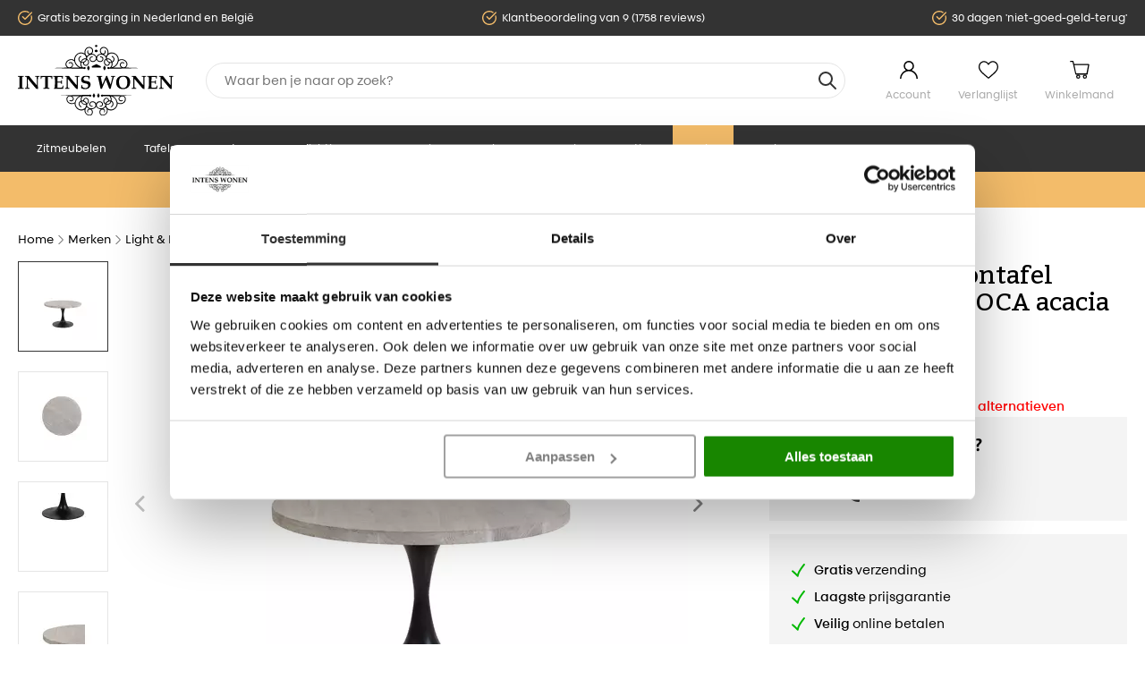

--- FILE ---
content_type: text/html; charset=UTF-8
request_url: https://www.intenswonen.nl/coffee-table-o60x36-5-cm-biboca-acacia-wood-grey-black
body_size: 23334
content:
<!DOCTYPE html>
<html lang="nl_NL">
<head>
        <link rel="preload" as="style" href="/area/web/default/css/app.ebdee6e944331b67f126.css"/>

<link rel="preload" href="https://consent.cookiebot.com/uc.js" as="script"/>

<script id="Cookiebot" src="https://consent.cookiebot.com/uc.js" data-cbid="338c802f-4452-43da-86fd-f2aef77d6f9a"  type="text/javascript"></script>

<script>window.dataLayer = window.dataLayer || [];</script>

    <title>Light&amp;living Salontafel Ø60x36,5 cm BIBOCA acacia hout grijs-zwart</title>
    <meta name="description" content=""/>
    <meta name="keywords" content=""/>
    <meta name="robots" content="INDEX,FOLLOW"/>
    <link rel="canonical" href="https://www.intenswonen.nl/coffee-table-o60x36-5-cm-biboca-acacia-wood-grey-black"/>

<base href="https://www.intenswonen.nl" />

<meta http-equiv="Content-Type" content="text/html; charset=utf-8"/>


<meta name="facebook-domain-verification" content="564jmphp5zhys4sc4hqid3aqi06dfr" />
<meta name="p:domain_verify" content="6b6a39853f1ab259c689e4a68dab722e"/>

<meta name="csrf-token" content="PlYr1DUCasRZdvgnhmeS6475I8zbDsUnNjtLpYNc"/>
<meta http-equiv="X-UA-Compatible" content="IE=edge"/>
<meta name="viewport" content="width=device-width, initial-scale=1.0, maximum-scale=1.0, user-scalable=0"/>

<link rel="apple-touch-icon" sizes="180x180" href="/apple-touch-icon.png">
<link rel="icon" type="image/png" sizes="32x32" href="/favicon-32x32.png">
<link rel="icon" type="image/png" sizes="16x16" href="/favicon-16x16.png">
<link rel="manifest" href="/site.webmanifest">
<link rel="mask-icon" href="/safari-pinned-tab.svg" color="#000000">
<meta name="msapplication-TileColor" content="#2b5797">
<meta name="theme-color" content="#ffffff">

<link rel="stylesheet" type="text/css" href="/area/web/default/css/app.ebdee6e944331b67f126.css"/>
<link rel="preload" href="/area/web/default/js/app.ebdee6e944331b67f126.js" as="script"/>


<!--Start of Tawk.to Script-->
<script type="text/javascript">
    var Tawk_API=Tawk_API||{}, Tawk_LoadStart=new Date();
    (function(){
        var s1=document.createElement("script"),s0=document.getElementsByTagName("script")[0];
        s1.async=true;
        s1.src='https://embed.tawk.to/57c06615416c00672f607654/default';
        s1.charset="UTF-8";
        s1.setAttribute("crossorigin","*");
        s0.parentNode.insertBefore(s1,s0);
    })();
</script>
<!--End of Tawk.to Script-->


<script type="text/javascript">
    var rrIsLoaded = false;
    var rrPartnerId = "60b9e45f97a5250618027d85";
    var rrApi = {};
    var rrApiOnReady = rrApiOnReady || [];

    window.addEventListener("rrinit", (event) => {
        if(rrIsLoaded){
            return;
        }

        rrIsLoaded = true;
        rrApiOnReady = rrApiOnReady || [];
        rrApi.addToBasket = rrApi.order = rrApi.categoryView = rrApi.view =
            rrApi.recomMouseDown = rrApi.recomAddToCart = function() {};
        (function(d) {
            var ref = d.getElementsByTagName('script')[0];
            var apiJs, apiJsId = 'rrApi-jssdk';
            if (d.getElementById(apiJsId)) return;
            apiJs = d.createElement('script');
            apiJs.id = apiJsId;
            apiJs.async = true;
            apiJs.src = "//cdn.retailrocket.net/content/javascript/tracking.js";
            ref.parentNode.insertBefore(apiJs, ref);
        }(document));
    });
</script>

<!-- Pinterest Pixel Base Code -->
<script type="text/javascript">
    !function(e){if(!window.pintrk){window.pintrk=function(){window.pintrk.queue.push(
        Array.prototype.slice.call(arguments))};var
        n=window.pintrk;n.queue=[],n.version="3.0";var
        t=document.createElement("script");t.async=!0,t.src=e;var
        r=document.getElementsByTagName("script")[0];r.parentNode.insertBefore(t,r)}}("https://s.pinimg.com/ct/core.js");
    pintrk('load', '2613926598276');
    pintrk('page');
</script>
<!-- End Pinterest Pixel Base Code -->

<script>
    window.Config = {
        solar_origin_url: 'https://www.intenswonen.nl',
        mage_api_base_url: 'https://www.intenswonen.nl',
        solar_checkout_url: '/checkout',
        solar_cdn_base_url: 'https://www.intenswonen.nl/cdn',
        active_store_id: 1,
        active_store_code: 'default',
        active_website_code: 'default',
        active_theme_code: 'default',
    };
</script>

    <!-- Google Tag Manager -->
<script>(function(w,d,s,l,i){w[l]=w[l]||[];w[l].push({'gtm.start':
            new Date().getTime(),event:'gtm.js'});var f=d.getElementsByTagName(s)[0],
        j=d.createElement(s),dl=l!='dataLayer'?'&l='+l:'';j.async=true;j.src=
        'https://www.googletagmanager.com/gtm.js?id='+i+dl;f.parentNode.insertBefore(j,f);
    })(window,document,'script','dataLayer','GTM-MRWTC2V');</script>
<!-- End Google Tag Manager -->

<!-- Global site tag (gtag.js) - Google Analytics -->
<script async src="https://www.googletagmanager.com/gtag/js?id=AW-875395076"></script>
<script>
    window.dataLayer = window.dataLayer || [];
    function gtag(){dataLayer.push(arguments);}
    gtag('js', new Date());

    gtag('config', 'AW-875395076', {'allow_enhanced_conversions':true});
</script>

<!-- Facebook Pixel Code -->
<script>
    !function(f,b,e,v,n,t,s)
    {if(f.fbq)return;n=f.fbq=function(){n.callMethod?
        n.callMethod.apply(n,arguments):n.queue.push(arguments)};
        if(!f._fbq)f._fbq=n;n.push=n;n.loaded=!0;n.version='2.0';
        n.queue=[];t=b.createElement(e);t.async=!0;
        t.src=v;s=b.getElementsByTagName(e)[0];
        s.parentNode.insertBefore(t,s)}(window, document,'script',
        'https://connect.facebook.net/en_US/fbevents.js');
    fbq('init', '501923054320771');
    fbq('track', 'PageView');
</script>
<noscript>
    <img height="1" width="1" style="display:none"
         src="https://www.facebook.com/tr?id=501923054320771&ev=PageView&noscript=1"/>
</noscript>
<!-- End Facebook Pixel Code -->
</head>
<body class="_body">
<!-- Google Tag Manager (noscript) -->
<noscript><iframe src="https://www.googletagmanager.com/ns.html?id=GTM-MRWTC2V"
                  height="0" width="0" style="display:none;visibility:hidden"></iframe></noscript>
<!-- End Google Tag Manager (noscript) -->
<div class="off-canvas position-left is-closed" id="offCanvas" data-off-canvas>
    <span class="modal__header">
        <span class="title">Navigatie</span>
        <button class="close-button" aria-label="Close menu" type="button" data-close>
            <span aria-hidden="true">&times;</span>
        </button>
    </span>
    <div class="vertical menu drilldown" data-drilldown data-back-button="<li class='js-drilldown-back' tabindex='0'><button>&laquo; Terug</button>">
        <ul class="vertical menu drilldown" data-drilldown>
            <li class="">
            <a href="https://www.intenswonen.nl/zitmeubelen" title="Zitmeubelen">
                Zitmeubelen
            </a>
                            <ul class="menu vertical nested">
                                            <li><a href="https://www.intenswonen.nl/zitmeubelen/banken">Banken</a></li>
                                            <li><a href="https://www.intenswonen.nl/zitmeubelen/fauteuil">Fauteuil</a></li>
                                            <li><a href="https://www.intenswonen.nl/zitmeubelen/eetkamerstoelen">Eetkamerstoelen</a></li>
                                            <li><a href="https://www.intenswonen.nl/zitmeubelen/barkruk">Barkruk</a></li>
                                            <li><a href="https://www.intenswonen.nl/zitmeubelen/eetkamerbank">Eetkamerbank</a></li>
                                            <li><a href="https://www.intenswonen.nl/zitmeubelen/hockers-en-poefen">Hockers en Poefen</a></li>
                                            <li><a href="https://www.intenswonen.nl/zitmeubelen/bureaustoelen">Bureaustoelen</a></li>
                                            <li><a href="https://www.intenswonen.nl/zitmeubelen/daybedden">Daybedden</a></li>
                                            <li><a href="https://www.intenswonen.nl/zitmeubelen/krukjes">Krukjes</a></li>
                                            <li><a href="https://www.intenswonen.nl/zitmeubelen/zitzak">Zitzak</a></li>
                                    </ul>
                    </li>
            <li class="">
            <a href="https://www.intenswonen.nl/tafels" title="Tafels">
                Tafels
            </a>
                            <ul class="menu vertical nested">
                                            <li><a href="https://www.intenswonen.nl/tafels/eettafel">Eettafels</a></li>
                                            <li><a href="https://www.intenswonen.nl/tafels/bartafel">Bartafels</a></li>
                                            <li><a href="https://www.intenswonen.nl/tafels/salontafel">Salontafels</a></li>
                                            <li><a href="https://www.intenswonen.nl/tafels/bijzettafels">Bijzettafels</a></li>
                                            <li><a href="https://www.intenswonen.nl/tafels/sidetable">Sidetable</a></li>
                                            <li><a href="https://www.intenswonen.nl/tafels/bistrotafels">Bistrotafels</a></li>
                                            <li><a href="https://www.intenswonen.nl/tafels/bureau">Bureau</a></li>
                                            <li><a href="https://www.intenswonen.nl/tafels/tafelbladen">Tafelbladen</a></li>
                                            <li><a href="https://www.intenswonen.nl/tafels/tafelpoten">Tafelpoten</a></li>
                                            <li><a href="https://www.intenswonen.nl/tafels/zuilen">Zuilen</a></li>
                                    </ul>
                    </li>
            <li class="">
            <a href="https://www.intenswonen.nl/kasten" title="Kasten">
                Kasten
            </a>
                            <ul class="menu vertical nested">
                                            <li><a href="https://www.intenswonen.nl/kasten/tv-meubel">Tv meubel</a></li>
                                            <li><a href="https://www.intenswonen.nl/kasten/dressoir">Dressoir</a></li>
                                            <li><a href="https://www.intenswonen.nl/kasten/boekenkast">Boekenkast</a></li>
                                            <li><a href="https://www.intenswonen.nl/kasten/buffetkast">Buffetkast</a></li>
                                            <li><a href="https://www.intenswonen.nl/kasten/halkastjes">Halkastjes</a></li>
                                            <li><a href="https://www.intenswonen.nl/kasten/ladekast">Ladekast</a></li>
                                            <li><a href="https://www.intenswonen.nl/kasten/opbergkast">Opbergkast</a></li>
                                            <li><a href="https://www.intenswonen.nl/kasten/trolleys">Trolleys</a></li>
                                            <li><a href="https://www.intenswonen.nl/kasten/wijnkast">Wijnkast</a></li>
                                    </ul>
                    </li>
            <li class="">
            <a href="https://www.intenswonen.nl/verlichting" title="Verlichting">
                Verlichting
            </a>
                            <ul class="menu vertical nested">
                                            <li><a href="https://www.intenswonen.nl/verlichting/hanglamp">Hanglamp</a></li>
                                            <li><a href="https://www.intenswonen.nl/verlichting/lampenkap">Lampenkap</a></li>
                                            <li><a href="https://www.intenswonen.nl/verlichting/lampenvoet">Lampenvoet</a></li>
                                            <li><a href="https://www.intenswonen.nl/verlichting/lichtbronnen">Lichtbronnen</a></li>
                                            <li><a href="https://www.intenswonen.nl/verlichting/plafondlamp">Plafondlamp</a></li>
                                            <li><a href="https://www.intenswonen.nl/verlichting/spotjes">Spotjes</a></li>
                                            <li><a href="https://www.intenswonen.nl/verlichting/tafellamp">Tafellamp</a></li>
                                            <li><a href="https://www.intenswonen.nl/verlichting/vloerlamp">Vloerlamp</a></li>
                                            <li><a href="https://www.intenswonen.nl/verlichting/wandlamp">Wandlamp</a></li>
                                    </ul>
                    </li>
            <li class="">
            <a href="https://www.intenswonen.nl/accessoires" title="Accessoires">
                Accessoires
            </a>
                            <ul class="menu vertical nested">
                                            <li><a href="https://www.intenswonen.nl/accessoires/beelden-en-ornamenten">Beelden &amp; Ornamenten</a></li>
                                            <li><a href="https://www.intenswonen.nl/accessoires/vazen-en-potten">Vazen &amp; potten</a></li>
                                            <li><a href="https://www.intenswonen.nl/accessoires/spiegels">Spiegels</a></li>
                                            <li><a href="https://www.intenswonen.nl/accessoires/klokken">Klokken</a></li>
                                            <li><a href="https://www.intenswonen.nl/accessoires/kapstokken">Kapstokken</a></li>
                                            <li><a href="https://www.intenswonen.nl/accessoires/wijnrek">Wijnrekken</a></li>
                                            <li><a href="https://www.intenswonen.nl/accessoires/wanddecoratie">Wanddecoratie</a></li>
                                            <li><a href="https://www.intenswonen.nl/accessoires/vloerkleden">Vloerkleden</a></li>
                                            <li><a href="https://www.intenswonen.nl/accessoires/plateaus-schalen-en-dienbladen">Plateaus, Schalen &amp; Dienbladen</a></li>
                                            <li><a href="https://www.intenswonen.nl/accessoires/windlichten-en-kandelaars">Windlichten &amp; kandelaars</a></li>
                                            <li><a href="https://www.intenswonen.nl/accessoires/opbergen">Opbergen</a></li>
                                            <li><a href="https://www.intenswonen.nl/accessoires/kunstplanten">Kunstplanten</a></li>
                                            <li><a href="https://www.intenswonen.nl/accessoires/kussens">Kussens</a></li>
                                            <li><a href="https://www.intenswonen.nl/accessoires/plaids">Plaids</a></li>
                                            <li><a href="https://www.intenswonen.nl/accessoires/kerst">Kerst</a></li>
                                            <li><a href="https://www.intenswonen.nl/accessoires/giftsets">Giftsets</a></li>
                                            <li><a href="https://www.intenswonen.nl/accessoires/keukenaccessoires">Keukenaccessoires</a></li>
                                            <li><a href="https://www.intenswonen.nl/accessoires/meubelonderhoud">Meubelonderhoud</a></li>
                                            <li><a href="https://www.intenswonen.nl/accessoires/roomdividers">Roomdividers</a></li>
                                            <li><a href="https://www.intenswonen.nl/accessoires/fotolijsten">Fotolijsten</a></li>
                                            <li><a href="https://www.intenswonen.nl/accessoires/badkameraccessoires">Badkameraccessoires</a></li>
                                            <li><a href="https://www.intenswonen.nl/accessoires/verzorgen-en-ontspannen">Verzorgen &amp; Ontspannen</a></li>
                                            <li><a href="https://www.intenswonen.nl/accessoires/huisdieren">Huisdier</a></li>
                                            <li><a href="https://www.intenswonen.nl/accessoires/overige-woonaccessoires">Overige woonaccessoires</a></li>
                                            <li><a href="https://www.intenswonen.nl/accessoires/keukenapparaten">Keukenapparaten</a></li>
                                            <li><a href="https://www.intenswonen.nl/accessoires/cadeaubonnen">Cadeaubonnen</a></li>
                                    </ul>
                    </li>
            <li class="">
            <a href="https://www.intenswonen.nl/slapen" title="Slapen">
                Slapen
            </a>
                            <ul class="menu vertical nested">
                                            <li><a href="https://www.intenswonen.nl/slapen/bedden">Bedden</a></li>
                                            <li><a href="https://www.intenswonen.nl/slapen/dekbedden">Dekbedden</a></li>
                                            <li><a href="https://www.intenswonen.nl/slapen/hoofdborden">Hoofdborden</a></li>
                                            <li><a href="https://www.intenswonen.nl/slapen/nachtkastjes">Nachtkastjes</a></li>
                                    </ul>
                    </li>
            <li class="">
            <a href="https://www.intenswonen.nl/tuin" title="Tuin">
                Tuin
            </a>
                            <ul class="menu vertical nested">
                                            <li><a href="https://www.intenswonen.nl/tuin/loungesets">Loungesets</a></li>
                                            <li><a href="https://www.intenswonen.nl/tuin/parasols">Parasols</a></li>
                                            <li><a href="https://www.intenswonen.nl/tuin/picknicktafels">Picknicktafels</a></li>
                                            <li><a href="https://www.intenswonen.nl/tuin/tuin-accessoires">Tuin accessoires</a></li>
                                            <li><a href="https://www.intenswonen.nl/tuin/tuinbanken">Tuinbanken</a></li>
                                            <li><a href="https://www.intenswonen.nl/tuin/tuinsets">Tuinsets</a></li>
                                            <li><a href="https://www.intenswonen.nl/tuin/tuinstoelen">Tuinstoelen</a></li>
                                            <li><a href="https://www.intenswonen.nl/tuin/tuintafels">Tuintafels</a></li>
                                            <li><a href="https://www.intenswonen.nl/tuin/ligbedden">Tuin relaxstoel</a></li>
                                            <li><a href="https://www.intenswonen.nl/tuin/tuinverlichting">Tuinverlichting</a></li>
                                    </ul>
                    </li>
            <li class="">
            <a href="https://www.intenswonen.nl/acties" title="Acties">
                Acties
            </a>
                            <ul class="menu vertical nested">
                                            <li><a href="https://www.intenswonen.nl/acties/40-urban-interiors">40% Urban Interiors</a></li>
                                            <li><a href="https://www.intenswonen.nl/acties/tot-50-korting-op-woood-bepurehome">Tot 50% Korting op WOOOD &amp; bepurehome</a></li>
                                            <li><a href="https://www.intenswonen.nl/acties/tot-60-korting-op-riverdale">Tot 60% Korting op Riverdale</a></li>
                                            <li><a href="https://www.intenswonen.nl/acties/lang-leve-de-liefde">Lang Leve De Liefde</a></li>
                                            <li><a href="https://www.intenswonen.nl/acties/starfurn-sale">Tot 70% Korting op Starfurn</a></li>
                                    </ul>
                    </li>
            <li class="_sale">
            <a href="https://www.intenswonen.nl/sale" title="Sale">
                Sale
            </a>
                            <ul class="menu vertical nested">
                                            <li><a href="https://www.intenswonen.nl/sale/magazijn-uitverkoop">Magazijn uitverkoop </a></li>
                                            <li><a href="https://www.intenswonen.nl/sale/showroom-uitverkoop">Showroom uitverkoop</a></li>
                                            <li><a href="https://www.intenswonen.nl/sale/op-op-deals">OP=OP Deals</a></li>
                                    </ul>
                    </li>
            <li class="parent-nav-item"><a href="/merken">Merken</a></li>
</ul>
    </div>
</div>
<main id="solar-app">
    <div class="off-canvas-content" data-off-canvas-content>
                            <header>
    <div class="usp-header">
        <div class="grid-container">
            <div class="grid-x grid-padding-x">
                <div class="small-24 medium-24 cell">
                    <div class="usp-header__list">
                        <ul>
                            <li>Gratis bezorging in Nederland en België</li>
                            <li>Klantbeoordeling van 9 (1758 reviews)</li>
                            <li>30 dagen 'niet-goed-geld-terug'</li>
                        </ul>
                    </div>
                </div>
            </div>
        </div>
    </div>
    <div class="sticky is-at-top" data-sticky data-top-anchor=".usp-header">
        <div class="header-container">
            <div class="grid-container">
                <div class="grid-x grid-padding-x">
                    <div class="small-7 cell show-for-small-only mobile__header">
                        <button data-toggle="offCanvas" class="menu__toggle"></button>
                        <div class="_kiyoh-mobile">
    <a target="_blank" href="https://www.kiyoh.com/reviews/1043148/intens_wonen?from=widget&amp;lang=nl">
        <img src="/area/web/default/assets/images/kv_shape.svg" alt="kiyoh">
        <span>9</span>
    </a>
    <div class="rating flex">
                    <svg xmlns="http://www.w3.org/2000/svg"  fill="url(#halfGrad)"  viewBox="0 0 24 24" stroke-width="1.5" stroke="currentColor" class="rate">
                <defs>
                    <linearGradient id="grad">
                        <stop offset="50%" stop-color="currentColor"/>
                        <stop offset="50%" stop-color="white"/>
                    </linearGradient>
                    <linearGradient id="halfGrad">
                        <stop offset="50%" stop-color="currentColor"/>
                        <stop offset="50%" stop-color="currentColor"/>
                    </linearGradient>
                </defs>
                <path stroke-linecap="round" stroke-linejoin="round" d="M11.48 3.499a.562.562 0 011.04 0l2.125 5.111a.563.563 0 00.475.345l5.518.442c.499.04.701.663.321.988l-4.204 3.602a.563.563 0 00-.182.557l1.285 5.385a.562.562 0 01-.84.61l-4.725-2.885a.563.563 0 00-.586 0L6.982 20.54a.562.562 0 01-.84-.61l1.285-5.386a.562.562 0 00-.182-.557l-4.204-3.602a.563.563 0 01.321-.988l5.518-.442a.563.563 0 00.475-.345L11.48 3.5z"/>
            </svg>
                    <svg xmlns="http://www.w3.org/2000/svg"  fill="url(#halfGrad)"  viewBox="0 0 24 24" stroke-width="1.5" stroke="currentColor" class="rate">
                <defs>
                    <linearGradient id="grad">
                        <stop offset="50%" stop-color="currentColor"/>
                        <stop offset="50%" stop-color="white"/>
                    </linearGradient>
                    <linearGradient id="halfGrad">
                        <stop offset="50%" stop-color="currentColor"/>
                        <stop offset="50%" stop-color="currentColor"/>
                    </linearGradient>
                </defs>
                <path stroke-linecap="round" stroke-linejoin="round" d="M11.48 3.499a.562.562 0 011.04 0l2.125 5.111a.563.563 0 00.475.345l5.518.442c.499.04.701.663.321.988l-4.204 3.602a.563.563 0 00-.182.557l1.285 5.385a.562.562 0 01-.84.61l-4.725-2.885a.563.563 0 00-.586 0L6.982 20.54a.562.562 0 01-.84-.61l1.285-5.386a.562.562 0 00-.182-.557l-4.204-3.602a.563.563 0 01.321-.988l5.518-.442a.563.563 0 00.475-.345L11.48 3.5z"/>
            </svg>
                    <svg xmlns="http://www.w3.org/2000/svg"  fill="url(#halfGrad)"  viewBox="0 0 24 24" stroke-width="1.5" stroke="currentColor" class="rate">
                <defs>
                    <linearGradient id="grad">
                        <stop offset="50%" stop-color="currentColor"/>
                        <stop offset="50%" stop-color="white"/>
                    </linearGradient>
                    <linearGradient id="halfGrad">
                        <stop offset="50%" stop-color="currentColor"/>
                        <stop offset="50%" stop-color="currentColor"/>
                    </linearGradient>
                </defs>
                <path stroke-linecap="round" stroke-linejoin="round" d="M11.48 3.499a.562.562 0 011.04 0l2.125 5.111a.563.563 0 00.475.345l5.518.442c.499.04.701.663.321.988l-4.204 3.602a.563.563 0 00-.182.557l1.285 5.385a.562.562 0 01-.84.61l-4.725-2.885a.563.563 0 00-.586 0L6.982 20.54a.562.562 0 01-.84-.61l1.285-5.386a.562.562 0 00-.182-.557l-4.204-3.602a.563.563 0 01.321-.988l5.518-.442a.563.563 0 00.475-.345L11.48 3.5z"/>
            </svg>
                    <svg xmlns="http://www.w3.org/2000/svg"  fill="url(#halfGrad)"  viewBox="0 0 24 24" stroke-width="1.5" stroke="currentColor" class="rate">
                <defs>
                    <linearGradient id="grad">
                        <stop offset="50%" stop-color="currentColor"/>
                        <stop offset="50%" stop-color="white"/>
                    </linearGradient>
                    <linearGradient id="halfGrad">
                        <stop offset="50%" stop-color="currentColor"/>
                        <stop offset="50%" stop-color="currentColor"/>
                    </linearGradient>
                </defs>
                <path stroke-linecap="round" stroke-linejoin="round" d="M11.48 3.499a.562.562 0 011.04 0l2.125 5.111a.563.563 0 00.475.345l5.518.442c.499.04.701.663.321.988l-4.204 3.602a.563.563 0 00-.182.557l1.285 5.385a.562.562 0 01-.84.61l-4.725-2.885a.563.563 0 00-.586 0L6.982 20.54a.562.562 0 01-.84-.61l1.285-5.386a.562.562 0 00-.182-.557l-4.204-3.602a.563.563 0 01.321-.988l5.518-.442a.563.563 0 00.475-.345L11.48 3.5z"/>
            </svg>
                    <svg xmlns="http://www.w3.org/2000/svg"  fill="url(#grad)"  viewBox="0 0 24 24" stroke-width="1.5" stroke="currentColor" class="rate">
                <defs>
                    <linearGradient id="grad">
                        <stop offset="50%" stop-color="currentColor"/>
                        <stop offset="50%" stop-color="white"/>
                    </linearGradient>
                    <linearGradient id="halfGrad">
                        <stop offset="50%" stop-color="currentColor"/>
                        <stop offset="50%" stop-color="currentColor"/>
                    </linearGradient>
                </defs>
                <path stroke-linecap="round" stroke-linejoin="round" d="M11.48 3.499a.562.562 0 011.04 0l2.125 5.111a.563.563 0 00.475.345l5.518.442c.499.04.701.663.321.988l-4.204 3.602a.563.563 0 00-.182.557l1.285 5.385a.562.562 0 01-.84.61l-4.725-2.885a.563.563 0 00-.586 0L6.982 20.54a.562.562 0 01-.84-.61l1.285-5.386a.562.562 0 00-.182-.557l-4.204-3.602a.563.563 0 01.321-.988l5.518-.442a.563.563 0 00.475-.345L11.48 3.5z"/>
            </svg>
            </div>
</div>
                    </div>
                    <div class="small-10 medium-5 large-4 cell flex">
                        <a href="/" class="_logo">
                            <img src="/area/web/default/assets/images/logo.svg" width="175" height="81" alt="IntensWonen"/>
                        </a>
                    </div>
                    <div class="small-24 medium-11 large-14 cell small-order-5 small-order-4">
                        <search-form>
                            <div class="search-form__holder">
                                <div class="search-form">
                                    <form>
                                        <input id="q" name="q" type="search" autocomplete="off"/>
                                    </form>
                                </div>
                            </div>
                        </search-form>
                    </div>
                    <div class="small-7 medium-8 large-6 cell small-order-4 medium-order-5 flex">
                        <ul class="header-container__links">
                            <li><a href="/customer/account" class="_account">Account</a></li>
                            <li>
                                <header-wishlist :items="[]">
                                    <a href="/wishlist" class="_wishlist">Verlanglijst</a>
                                </header-wishlist>
                            </li>
                            <li>
                                <header-cart>
                                    <a href="/checkout/cart" class="_cart">Winkelmand</a>
                                </header-cart>
                            </li>
                        </ul>
                    </div>
                </div>
            </div>
            <div class="header__navigation hide-for-small-only">
                <div class="grid-container">
                    <nav>
    <ul>
                    <li class="parent-nav-item">
                <a href="https://www.intenswonen.nl/zitmeubelen" title="Zitmeubelen" class="parent-item">
                    Zitmeubelen
                </a>
                                    <div class="_dropdown">
                        <ul class="_second">
                                                            <li><a href="https://www.intenswonen.nl/zitmeubelen/banken">Banken</a>
                                                                    </li>
                                                            <li><a href="https://www.intenswonen.nl/zitmeubelen/fauteuil">Fauteuil</a>
                                                                    </li>
                                                            <li><a href="https://www.intenswonen.nl/zitmeubelen/eetkamerstoelen">Eetkamerstoelen</a>
                                                                    </li>
                                                            <li><a href="https://www.intenswonen.nl/zitmeubelen/barkruk">Barkruk</a>
                                                                    </li>
                                                            <li><a href="https://www.intenswonen.nl/zitmeubelen/eetkamerbank">Eetkamerbank</a>
                                                                    </li>
                                                            <li><a href="https://www.intenswonen.nl/zitmeubelen/hockers-en-poefen">Hockers en Poefen</a>
                                                                    </li>
                                                            <li><a href="https://www.intenswonen.nl/zitmeubelen/bureaustoelen">Bureaustoelen</a>
                                                                    </li>
                                                            <li><a href="https://www.intenswonen.nl/zitmeubelen/daybedden">Daybedden</a>
                                                                    </li>
                                                            <li><a href="https://www.intenswonen.nl/zitmeubelen/krukjes">Krukjes</a>
                                                                    </li>
                                                            <li><a href="https://www.intenswonen.nl/zitmeubelen/zitzak">Zitzak</a>
                                                                    </li>
                                                    </ul>
                    </div>
                            </li>
                    <li class="parent-nav-item">
                <a href="https://www.intenswonen.nl/tafels" title="Tafels" class="parent-item">
                    Tafels
                </a>
                                    <div class="_dropdown">
                        <ul class="_second">
                                                            <li><a href="https://www.intenswonen.nl/tafels/eettafel">Eettafels</a>
                                                                    </li>
                                                            <li><a href="https://www.intenswonen.nl/tafels/bartafel">Bartafels</a>
                                                                    </li>
                                                            <li><a href="https://www.intenswonen.nl/tafels/salontafel">Salontafels</a>
                                                                    </li>
                                                            <li><a href="https://www.intenswonen.nl/tafels/bijzettafels">Bijzettafels</a>
                                                                    </li>
                                                            <li><a href="https://www.intenswonen.nl/tafels/sidetable">Sidetable</a>
                                                                    </li>
                                                            <li><a href="https://www.intenswonen.nl/tafels/bistrotafels">Bistrotafels</a>
                                                                    </li>
                                                            <li><a href="https://www.intenswonen.nl/tafels/bureau">Bureau</a>
                                                                    </li>
                                                            <li><a href="https://www.intenswonen.nl/tafels/tafelbladen">Tafelbladen</a>
                                                                    </li>
                                                            <li><a href="https://www.intenswonen.nl/tafels/tafelpoten">Tafelpoten</a>
                                                                    </li>
                                                            <li><a href="https://www.intenswonen.nl/tafels/zuilen">Zuilen</a>
                                                                    </li>
                                                    </ul>
                    </div>
                            </li>
                    <li class="parent-nav-item">
                <a href="https://www.intenswonen.nl/kasten" title="Kasten" class="parent-item">
                    Kasten
                </a>
                                    <div class="_dropdown">
                        <ul class="_second">
                                                            <li><a href="https://www.intenswonen.nl/kasten/tv-meubel">Tv meubel</a>
                                                                    </li>
                                                            <li><a href="https://www.intenswonen.nl/kasten/dressoir">Dressoir</a>
                                                                    </li>
                                                            <li><a href="https://www.intenswonen.nl/kasten/boekenkast">Boekenkast</a>
                                                                    </li>
                                                            <li><a href="https://www.intenswonen.nl/kasten/buffetkast">Buffetkast</a>
                                                                    </li>
                                                            <li><a href="https://www.intenswonen.nl/kasten/halkastjes">Halkastjes</a>
                                                                    </li>
                                                            <li><a href="https://www.intenswonen.nl/kasten/ladekast">Ladekast</a>
                                                                    </li>
                                                            <li><a href="https://www.intenswonen.nl/kasten/opbergkast">Opbergkast</a>
                                                                    </li>
                                                            <li><a href="https://www.intenswonen.nl/kasten/trolleys">Trolleys</a>
                                                                    </li>
                                                            <li><a href="https://www.intenswonen.nl/kasten/wijnkast">Wijnkast</a>
                                                                    </li>
                                                    </ul>
                    </div>
                            </li>
                    <li class="parent-nav-item">
                <a href="https://www.intenswonen.nl/verlichting" title="Verlichting" class="parent-item">
                    Verlichting
                </a>
                                    <div class="_dropdown">
                        <ul class="_second">
                                                            <li><a href="https://www.intenswonen.nl/verlichting/hanglamp">Hanglamp</a>
                                                                    </li>
                                                            <li><a href="https://www.intenswonen.nl/verlichting/lampenkap">Lampenkap</a>
                                                                    </li>
                                                            <li><a href="https://www.intenswonen.nl/verlichting/lampenvoet">Lampenvoet</a>
                                                                    </li>
                                                            <li><a href="https://www.intenswonen.nl/verlichting/lichtbronnen">Lichtbronnen</a>
                                                                    </li>
                                                            <li><a href="https://www.intenswonen.nl/verlichting/plafondlamp">Plafondlamp</a>
                                                                    </li>
                                                            <li><a href="https://www.intenswonen.nl/verlichting/spotjes">Spotjes</a>
                                                                    </li>
                                                            <li><a href="https://www.intenswonen.nl/verlichting/tafellamp">Tafellamp</a>
                                                                    </li>
                                                            <li><a href="https://www.intenswonen.nl/verlichting/vloerlamp">Vloerlamp</a>
                                                                    </li>
                                                            <li><a href="https://www.intenswonen.nl/verlichting/wandlamp">Wandlamp</a>
                                                                    </li>
                                                    </ul>
                    </div>
                            </li>
                    <li class="parent-nav-item">
                <a href="https://www.intenswonen.nl/accessoires" title="Accessoires" class="parent-item">
                    Accessoires
                </a>
                                    <div class="_dropdown">
                        <ul class="_second">
                                                            <li><a href="https://www.intenswonen.nl/accessoires/beelden-en-ornamenten">Beelden &amp; Ornamenten</a>
                                                                    </li>
                                                            <li><a href="https://www.intenswonen.nl/accessoires/vazen-en-potten">Vazen &amp; potten</a>
                                                                    </li>
                                                            <li><a href="https://www.intenswonen.nl/accessoires/spiegels">Spiegels</a>
                                                                    </li>
                                                            <li><a href="https://www.intenswonen.nl/accessoires/klokken">Klokken</a>
                                                                    </li>
                                                            <li><a href="https://www.intenswonen.nl/accessoires/kapstokken">Kapstokken</a>
                                                                    </li>
                                                            <li><a href="https://www.intenswonen.nl/accessoires/wijnrek">Wijnrekken</a>
                                                                    </li>
                                                            <li><a href="https://www.intenswonen.nl/accessoires/wanddecoratie">Wanddecoratie</a>
                                                                    </li>
                                                            <li><a href="https://www.intenswonen.nl/accessoires/vloerkleden">Vloerkleden</a>
                                                                    </li>
                                                            <li><a href="https://www.intenswonen.nl/accessoires/plateaus-schalen-en-dienbladen">Plateaus, Schalen &amp; Dienbladen</a>
                                                                    </li>
                                                            <li><a href="https://www.intenswonen.nl/accessoires/windlichten-en-kandelaars">Windlichten &amp; kandelaars</a>
                                                                    </li>
                                                            <li><a href="https://www.intenswonen.nl/accessoires/opbergen">Opbergen</a>
                                                                    </li>
                                                            <li><a href="https://www.intenswonen.nl/accessoires/kunstplanten">Kunstplanten</a>
                                                                    </li>
                                                            <li><a href="https://www.intenswonen.nl/accessoires/kussens">Kussens</a>
                                                                    </li>
                                                            <li><a href="https://www.intenswonen.nl/accessoires/plaids">Plaids</a>
                                                                    </li>
                                                            <li><a href="https://www.intenswonen.nl/accessoires/kerst">Kerst</a>
                                                                    </li>
                                                            <li><a href="https://www.intenswonen.nl/accessoires/giftsets">Giftsets</a>
                                                                    </li>
                                                            <li><a href="https://www.intenswonen.nl/accessoires/keukenaccessoires">Keukenaccessoires</a>
                                                                    </li>
                                                            <li><a href="https://www.intenswonen.nl/accessoires/meubelonderhoud">Meubelonderhoud</a>
                                                                    </li>
                                                            <li><a href="https://www.intenswonen.nl/accessoires/roomdividers">Roomdividers</a>
                                                                    </li>
                                                            <li><a href="https://www.intenswonen.nl/accessoires/fotolijsten">Fotolijsten</a>
                                                                    </li>
                                                            <li><a href="https://www.intenswonen.nl/accessoires/badkameraccessoires">Badkameraccessoires</a>
                                                                    </li>
                                                            <li><a href="https://www.intenswonen.nl/accessoires/verzorgen-en-ontspannen">Verzorgen &amp; Ontspannen</a>
                                                                    </li>
                                                            <li><a href="https://www.intenswonen.nl/accessoires/huisdieren">Huisdier</a>
                                                                    </li>
                                                            <li><a href="https://www.intenswonen.nl/accessoires/overige-woonaccessoires">Overige woonaccessoires</a>
                                                                    </li>
                                                            <li><a href="https://www.intenswonen.nl/accessoires/keukenapparaten">Keukenapparaten</a>
                                                                    </li>
                                                            <li><a href="https://www.intenswonen.nl/accessoires/cadeaubonnen">Cadeaubonnen</a>
                                                                    </li>
                                                    </ul>
                    </div>
                            </li>
                    <li class="parent-nav-item">
                <a href="https://www.intenswonen.nl/slapen" title="Slapen" class="parent-item">
                    Slapen
                </a>
                                    <div class="_dropdown">
                        <ul class="_second">
                                                            <li><a href="https://www.intenswonen.nl/slapen/bedden">Bedden</a>
                                                                    </li>
                                                            <li><a href="https://www.intenswonen.nl/slapen/dekbedden">Dekbedden</a>
                                                                    </li>
                                                            <li><a href="https://www.intenswonen.nl/slapen/hoofdborden">Hoofdborden</a>
                                                                    </li>
                                                            <li><a href="https://www.intenswonen.nl/slapen/nachtkastjes">Nachtkastjes</a>
                                                                    </li>
                                                    </ul>
                    </div>
                            </li>
                    <li class="parent-nav-item">
                <a href="https://www.intenswonen.nl/tuin" title="Tuin" class="parent-item">
                    Tuin
                </a>
                                    <div class="_dropdown">
                        <ul class="_second">
                                                            <li><a href="https://www.intenswonen.nl/tuin/loungesets">Loungesets</a>
                                                                    </li>
                                                            <li><a href="https://www.intenswonen.nl/tuin/parasols">Parasols</a>
                                                                    </li>
                                                            <li><a href="https://www.intenswonen.nl/tuin/picknicktafels">Picknicktafels</a>
                                                                    </li>
                                                            <li><a href="https://www.intenswonen.nl/tuin/tuin-accessoires">Tuin accessoires</a>
                                                                    </li>
                                                            <li><a href="https://www.intenswonen.nl/tuin/tuinbanken">Tuinbanken</a>
                                                                    </li>
                                                            <li><a href="https://www.intenswonen.nl/tuin/tuinsets">Tuinsets</a>
                                                                    </li>
                                                            <li><a href="https://www.intenswonen.nl/tuin/tuinstoelen">Tuinstoelen</a>
                                                                    </li>
                                                            <li><a href="https://www.intenswonen.nl/tuin/tuintafels">Tuintafels</a>
                                                                    </li>
                                                            <li><a href="https://www.intenswonen.nl/tuin/ligbedden">Tuin relaxstoel</a>
                                                                    </li>
                                                            <li><a href="https://www.intenswonen.nl/tuin/tuinverlichting">Tuinverlichting</a>
                                                                    </li>
                                                    </ul>
                    </div>
                            </li>
                    <li class="parent-nav-item">
                <a href="https://www.intenswonen.nl/acties" title="Acties" class="parent-item">
                    Acties
                </a>
                                    <div class="_dropdown">
                        <ul class="_second">
                                                            <li><a href="https://www.intenswonen.nl/acties/40-urban-interiors">40% Urban Interiors</a>
                                                                    </li>
                                                            <li><a href="https://www.intenswonen.nl/acties/tot-50-korting-op-woood-bepurehome">Tot 50% Korting op WOOOD &amp; bepurehome</a>
                                                                    </li>
                                                            <li><a href="https://www.intenswonen.nl/acties/tot-60-korting-op-riverdale">Tot 60% Korting op Riverdale</a>
                                                                    </li>
                                                            <li><a href="https://www.intenswonen.nl/acties/lang-leve-de-liefde">Lang Leve De Liefde</a>
                                                                    </li>
                                                            <li><a href="https://www.intenswonen.nl/acties/starfurn-sale">Tot 70% Korting op Starfurn</a>
                                                                    </li>
                                                    </ul>
                    </div>
                            </li>
                    <li class="_sale">
                <a href="https://www.intenswonen.nl/sale" title="Sale" class="">
                    Sale
                </a>
                                    <div class="_dropdown">
                        <ul class="_second">
                                                            <li><a href="https://www.intenswonen.nl/sale/magazijn-uitverkoop">Magazijn uitverkoop </a>
                                                                    </li>
                                                            <li><a href="https://www.intenswonen.nl/sale/showroom-uitverkoop">Showroom uitverkoop</a>
                                                                    </li>
                                                            <li><a href="https://www.intenswonen.nl/sale/op-op-deals">OP=OP Deals</a>
                                                                    </li>
                                                    </ul>
                    </div>
                            </li>
                <li class="parent-nav-item"><a href="/merken">Merken</a></li>
    </ul>
</nav>
                </div>
            </div>
            <div class="actie__container">
                <div class="grid-container">
                    <p><strong><a title="10% korting op bijna alles met kortingscode; nieuwjaar10" href="https://www.intenswonen.nl/blog/begin-het-jaar-goed-met-10-korting-op-bijna-alles">10% extra korting* met code; nieuwjaar10&nbsp;</a></strong></p>
                </div>
            </div>
        </div>
    </div>
</header>
                <div class="">
        <div class="grid-container">
            <div class="grid-x grid-padding-x">
                <div class="small-24 cell">
                    <div class="breadcrumbs hide-for-small-only">
    <ol vocab="http://schema.org/" typeof="BreadcrumbList">
        <li property="itemListElement" typeof="ListItem">
            <a href="https://www.intenswonen.nl" title="Home" property="item" typeof="WebPage">
                <span property="name">Home</span>
            </a>
            <span class="_sep"></span>
            <meta property="position" content="1">
        </li>
                    <li property="itemListElement" typeof="ListItem">
                                    <a href="/merken" title="Merken" property="item" typeof="WebPage">
                        <span property="name">Merken</span>
                    </a>
                    <span class="_sep"></span>
                                <meta property="position" content="2">
            </li>
                    <li property="itemListElement" typeof="ListItem">
                                    <a href="/merken/light-living" title="Light &amp; Living" property="item" typeof="WebPage">
                        <span property="name">Light &amp; Living</span>
                    </a>
                    <span class="_sep"></span>
                                <meta property="position" content="3">
            </li>
                    <li property="itemListElement" typeof="ListItem">
                                    <span property="item" typeof="WebPage" class="current">
                        <span property="name">Light&amp;living Salontafel Ø60x36,5 cm BIBOCA acacia hout grijs-zwart</span>
                    </span>
                                <meta property="position" content="4">
            </li>
            </ol>
</div>
                </div>
            </div>
        </div>
            <div class="product__view">
        <div class="grid-container">
            <div class="grid-x grid-padding-x">
                <div class="small-24 medium-15 cell">
                    <catalog-product-media :product-data="{&quot;id&quot;:&quot;product-1-7518&quot;,&quot;sku&quot;:&quot;LGL-6753274&quot;,&quot;name&quot;:&quot;Light&amp;living Salontafel \u00d860x36,5 cm BIBOCA acacia hout grijs-zwart&quot;,&quot;doc_type&quot;:&quot;product&quot;,&quot;product_id&quot;:7518,&quot;product_type&quot;:&quot;simple&quot;,&quot;store_id&quot;:1,&quot;url&quot;:&quot;https:\/\/www.intenswonen.nl\/coffee-table-o60x36-5-cm-biboca-acacia-wood-grey-black&quot;,&quot;url_key&quot;:&quot;coffee-table-o60x36-5-cm-biboca-acacia-wood-grey-black&quot;,&quot;status&quot;:1,&quot;visibility&quot;:4,&quot;updated_at&quot;:1748100404,&quot;media_gallery&quot;:[],&quot;product_rating&quot;:0,&quot;review_count&quot;:0,&quot;attribute_set_id&quot;:4,&quot;last_synced_at&quot;:1768887318,&quot;min_qty&quot;:0,&quot;stock&quot;:0,&quot;frontend_stock&quot;:0,&quot;manage_stock&quot;:1,&quot;backorder&quot;:0,&quot;in_stock&quot;:0,&quot;manufacturer&quot;:&quot;Light&amp;living&quot;,&quot;ean&quot;:&quot;8717807297183&quot;,&quot;image_gallery&quot;:[&quot;\/6\/7\/6753274.jpg&quot;,&quot;\/6\/7\/6753274_1.jpg&quot;,&quot;\/6\/7\/6753274_2.jpg&quot;,&quot;\/6\/7\/6753274_3.jpg&quot;],&quot;special_from_date&quot;:&quot;2021-10-05 00:00:00&quot;,&quot;thumbnail&quot;:&quot;\/6\/7\/6753274.jpg&quot;,&quot;msrp_display_actual_price_type&quot;:&quot;Use config&quot;,&quot;tax_class_id&quot;:&quot;Taxable Goods&quot;,&quot;memo&quot;:&quot;4 - Redjepakketje&quot;,&quot;name_text_suggest&quot;:&quot;Light&amp;living Salontafel O60x36,5 cm BIBOCA acacia hout grijs-zwart&quot;,&quot;name_text_suggest_edge&quot;:&quot;Light&amp;living Salontafel O60x36,5 cm BIBOCA acacia hout grijs-zwart&quot;,&quot;name_text_suggest_ngram&quot;:&quot;Light&amp;living Salontafel O60x36,5 cm BIBOCA acacia hout grijs-zwart&quot;,&quot;category_names_text_suggest&quot;:&quot;Tafels Salontafels Merken Light &amp; Living&quot;,&quot;category_names_text_suggest_edge&quot;:&quot;Tafels Salontafels Merken Light &amp; Living&quot;,&quot;category_names_text_suggest_ngram&quot;:&quot;Tafels Salontafels Merken Light &amp; Living&quot;,&quot;popularity_index&quot;:0,&quot;category_22_position&quot;:0,&quot;category_138_position&quot;:0,&quot;category_id&quot;:[4,22,92,138],&quot;category_names&quot;:[&quot;Tafels&quot;,&quot;Salontafels&quot;,&quot;Merken&quot;,&quot;Light &amp; Living&quot;],&quot;category_paths&quot;:[[{&quot;id&quot;:&quot;4&quot;,&quot;label&quot;:&quot;Tafels&quot;,&quot;url&quot;:&quot;\/tafels&quot;},{&quot;id&quot;:&quot;22&quot;,&quot;label&quot;:&quot;Salontafels&quot;,&quot;url&quot;:&quot;\/tafels\/salontafel&quot;}],[{&quot;id&quot;:&quot;92&quot;,&quot;label&quot;:&quot;Merken&quot;,&quot;url&quot;:&quot;\/merken&quot;},{&quot;id&quot;:&quot;138&quot;,&quot;label&quot;:&quot;Light &amp; Living&quot;,&quot;url&quot;:&quot;\/merken\/light-living&quot;}]],&quot;hreflang_text&quot;:[&quot;{\&quot;1\&quot;:{\&quot;store_id\&quot;:\&quot;1\&quot;,\&quot;url\&quot;:\&quot;https:\\\/\\\/www.intenswonen.nl\\\/coffee-table-o60x36-5-cm-biboca-acacia-wood-grey-black\&quot;}}&quot;],&quot;specifications&quot;:&quot;{\&quot;SKU\&quot;:\&quot;LGL-6753274\&quot;,\&quot;Merk\&quot;:\&quot;Light&amp;living\&quot;,\&quot;ean\&quot;:\&quot;8717807297183\&quot;}&quot;,&quot;virtual_products&quot;:[],&quot;default_image&quot;:&quot;\/pub\/media\/catalog\/product\/6\/7\/6753274.jpg&quot;,&quot;retail_rocket_image&quot;:&quot;\/cdn\/catalog\/product\/400\/400\/6\/7\/6753274.jpg&quot;,&quot;category_list&quot;:[&quot;Tafels&quot;,&quot;Merken&quot;],&quot;retail_rocket_categories&quot;:[&quot;Tafels\/Salontafels&quot;,&quot;Merken\/Light &amp;amp; Living&quot;],&quot;price_incl_tax&quot;:180,&quot;price_excl_tax&quot;:148.76,&quot;final_price_incl_tax&quot;:180,&quot;final_price_excl_tax&quot;:148.76,&quot;discount_amount&quot;:0,&quot;discount_percentage&quot;:0}"></catalog-product-media>
                </div>
                <div class="product__view-top small-24 medium-8 medium-offset-1 cell">
                    <div class="product__view_top">
                        <h1>Light&amp;living Salontafel Ø60x36,5 cm BIBOCA acacia hout grijs-zwart</h1>
                        <div class="product__view_description hide-for-small-only">
                                                    </div>
                        <catalog-product-price position="top"></catalog-product-price>
                        <catalog-product-configuration
                            :product-bundle-data="[]"
                            :product-data="{&quot;id&quot;:&quot;product-1-7518&quot;,&quot;sku&quot;:&quot;LGL-6753274&quot;,&quot;name&quot;:&quot;Light&amp;living Salontafel \u00d860x36,5 cm BIBOCA acacia hout grijs-zwart&quot;,&quot;doc_type&quot;:&quot;product&quot;,&quot;product_id&quot;:7518,&quot;product_type&quot;:&quot;simple&quot;,&quot;store_id&quot;:1,&quot;url&quot;:&quot;https:\/\/www.intenswonen.nl\/coffee-table-o60x36-5-cm-biboca-acacia-wood-grey-black&quot;,&quot;url_key&quot;:&quot;coffee-table-o60x36-5-cm-biboca-acacia-wood-grey-black&quot;,&quot;status&quot;:1,&quot;visibility&quot;:4,&quot;updated_at&quot;:1748100404,&quot;media_gallery&quot;:[],&quot;product_rating&quot;:0,&quot;review_count&quot;:0,&quot;attribute_set_id&quot;:4,&quot;last_synced_at&quot;:1768887318,&quot;min_qty&quot;:0,&quot;stock&quot;:0,&quot;frontend_stock&quot;:0,&quot;manage_stock&quot;:1,&quot;backorder&quot;:0,&quot;in_stock&quot;:0,&quot;manufacturer&quot;:&quot;Light&amp;living&quot;,&quot;ean&quot;:&quot;8717807297183&quot;,&quot;image_gallery&quot;:[&quot;\/6\/7\/6753274.jpg&quot;,&quot;\/6\/7\/6753274_1.jpg&quot;,&quot;\/6\/7\/6753274_2.jpg&quot;,&quot;\/6\/7\/6753274_3.jpg&quot;],&quot;special_from_date&quot;:&quot;2021-10-05 00:00:00&quot;,&quot;thumbnail&quot;:&quot;\/6\/7\/6753274.jpg&quot;,&quot;msrp_display_actual_price_type&quot;:&quot;Use config&quot;,&quot;tax_class_id&quot;:&quot;Taxable Goods&quot;,&quot;memo&quot;:&quot;4 - Redjepakketje&quot;,&quot;name_text_suggest&quot;:&quot;Light&amp;living Salontafel O60x36,5 cm BIBOCA acacia hout grijs-zwart&quot;,&quot;name_text_suggest_edge&quot;:&quot;Light&amp;living Salontafel O60x36,5 cm BIBOCA acacia hout grijs-zwart&quot;,&quot;name_text_suggest_ngram&quot;:&quot;Light&amp;living Salontafel O60x36,5 cm BIBOCA acacia hout grijs-zwart&quot;,&quot;category_names_text_suggest&quot;:&quot;Tafels Salontafels Merken Light &amp; Living&quot;,&quot;category_names_text_suggest_edge&quot;:&quot;Tafels Salontafels Merken Light &amp; Living&quot;,&quot;category_names_text_suggest_ngram&quot;:&quot;Tafels Salontafels Merken Light &amp; Living&quot;,&quot;popularity_index&quot;:0,&quot;category_22_position&quot;:0,&quot;category_138_position&quot;:0,&quot;category_id&quot;:[4,22,92,138],&quot;category_names&quot;:[&quot;Tafels&quot;,&quot;Salontafels&quot;,&quot;Merken&quot;,&quot;Light &amp; Living&quot;],&quot;category_paths&quot;:[[{&quot;id&quot;:&quot;4&quot;,&quot;label&quot;:&quot;Tafels&quot;,&quot;url&quot;:&quot;\/tafels&quot;},{&quot;id&quot;:&quot;22&quot;,&quot;label&quot;:&quot;Salontafels&quot;,&quot;url&quot;:&quot;\/tafels\/salontafel&quot;}],[{&quot;id&quot;:&quot;92&quot;,&quot;label&quot;:&quot;Merken&quot;,&quot;url&quot;:&quot;\/merken&quot;},{&quot;id&quot;:&quot;138&quot;,&quot;label&quot;:&quot;Light &amp; Living&quot;,&quot;url&quot;:&quot;\/merken\/light-living&quot;}]],&quot;hreflang_text&quot;:[&quot;{\&quot;1\&quot;:{\&quot;store_id\&quot;:\&quot;1\&quot;,\&quot;url\&quot;:\&quot;https:\\\/\\\/www.intenswonen.nl\\\/coffee-table-o60x36-5-cm-biboca-acacia-wood-grey-black\&quot;}}&quot;],&quot;specifications&quot;:&quot;{\&quot;SKU\&quot;:\&quot;LGL-6753274\&quot;,\&quot;Merk\&quot;:\&quot;Light&amp;living\&quot;,\&quot;ean\&quot;:\&quot;8717807297183\&quot;}&quot;,&quot;virtual_products&quot;:[],&quot;default_image&quot;:&quot;\/pub\/media\/catalog\/product\/6\/7\/6753274.jpg&quot;,&quot;retail_rocket_image&quot;:&quot;\/cdn\/catalog\/product\/400\/400\/6\/7\/6753274.jpg&quot;,&quot;category_list&quot;:[&quot;Tafels&quot;,&quot;Merken&quot;],&quot;retail_rocket_categories&quot;:[&quot;Tafels\/Salontafels&quot;,&quot;Merken\/Light &amp;amp; Living&quot;],&quot;price_incl_tax&quot;:180,&quot;price_excl_tax&quot;:148.76,&quot;final_price_incl_tax&quot;:180,&quot;final_price_excl_tax&quot;:148.76,&quot;discount_amount&quot;:0,&quot;discount_percentage&quot;:0}"
                            :enable-tooltip="true"
                            is-on-wishlist=""
                        >
                            <template v-slot:in-stock>
                                
                            </template>
                        </catalog-product-configuration>
                        <div class="product__contact">
                            <h3>Vragen over dit product?</h3><p>Stel ons je vraag</p><ul><li><a href="/cdn-cgi/l/email-protection#[base64]">Mail</a></li><li><a href="tel:0852010242">085-201 0242</a></li></ul>
                        </div>
                        <div class="product__usp-list">
                            <ul><li><a href="https://www.intenswonen.nl/bestellen-bezorgen"><strong>Gratis</strong> verzending</a></li><li><a href="/laagste-prijsgarantie"><strong>Laagste</strong> prijsgarantie</a></li><li><a href="/betaalmogelijkheden"><strong>Veilig</strong> online betalen</a></li><li><a href="https://www.kiyoh.com/reviews/1043148/intens_wonen" target="_blank" rel="noopener"><strong>Klantbeoordeling</strong> 9,0/10</a></li></ul>
                        </div>
                    </div>
                </div>
            </div>
        </div>
        <div class="grid-container">
            <div class="grid-x grid-padding-x">
                <div class="small-24 medium-15 cell">
                    <div class="accordion__holder">
                        
                        
                                                    <div class="accordion__parent-container _active">
                                <h3 class="accordion__button">Specificaties<span></span></h3>
                                <div class="accordion__body">
                                    <ul>
                                                                                                                                    <li><strong>SKU: </strong><span>LGL-6753274</span></li>
                                                                                                                                                                                <li><strong>Merk: </strong><span>Light&amp;living</span></li>
                                                                                                                                                                                <li><strong>ean: </strong><span>8717807297183</span></li>
                                                                                                                        </ul>
                                </div>
                            </div>
                        
                        <div class="accordion__parent-container">
                            <h3 class="accordion__button">Klantenservice<span></span></h3>
                            <div class="accordion__body"><h4><strong>Heeft u een vraag over dit product?</strong></h4><br><p>Stel ons uw vraag</p><br><p>Mail: <a href="/cdn-cgi/l/email-protection#6801060e072801061c0d061b1f07060d06460604"><span class="__cf_email__" data-cfemail="1d74737b725d74736978736e6a72737873337371">[email&#160;protected]</span></a></p><p>Tel: <a href="tel:0852010242">085-201 0242</a></p></div>
                        </div>
                    </div>
                </div>
            </div>
        </div>

        <div class="grid-container">
            <div class="grid-x grid-padding-x">
                <catalog-product-related :product-id="`7518`"></catalog-product-related>
                <div data-retailrocket-markup-block="60b9e8da97a5282960385557" data-product-id="7518"></div>
                <div data-retailrocket-markup-block="60b9e8e997a5250618028b05" data-product-id="7518"></div>
            </div>
        </div>

        <div class="brand__slider-container">
                            <banner-slider :banner-items="[{&quot;id&quot;:1,&quot;banner_id&quot;:1,&quot;code&quot;:&quot;AnLi Style&quot;,&quot;content_title&quot;:&quot;AnLi Style&quot;,&quot;content_text&quot;:&quot;                                                                                                                                                                                                                                                                                        AnLi Style is een merk in stoere meubelen en accessoires door middel van reproductie.\r\n\r\nDe prachtige antieke en unieke items die u bij AnLi Style vindt zijn zorgvuldig gerestaureerd, zodat hun authentieke uiterlijk niet verloren gaat, maar wel weer een leven lang mee kan.\r\n                \r\n                \r\n                \r\n                \r\n                \r\n                \r\n                \r\n                \r\n                \r\n                \r\n                \r\n                \r\n                \r\n                \r\n                &quot;,&quot;button_text&quot;:&quot;Bekijk meer van AnLi Style&quot;,&quot;button_url&quot;:&quot;merken\/anli-style&quot;,&quot;image_path_desktop&quot;:&quot;assets\/images\/banner\/1\/55bdad1d7e159860eae8efcc896b6a0d_desktop.jpeg&quot;,&quot;image_path_mobile&quot;:&quot;assets\/images\/banner\/1\/33344f8afff21e80cd05fe49f3fea23b_mobile.jpeg&quot;,&quot;active_from&quot;:&quot;2021-08-04T14:02:54.000000Z&quot;,&quot;active_until&quot;:&quot;3021-08-04T14:02:54.000000Z&quot;,&quot;position&quot;:0,&quot;status&quot;:1,&quot;created_at&quot;:&quot;2021-08-04T14:02:54.000000Z&quot;,&quot;updated_at&quot;:&quot;2022-05-13T14:17:20.000000Z&quot;,&quot;store_id&quot;:1},{&quot;id&quot;:2,&quot;banner_id&quot;:1,&quot;code&quot;:&quot;WoodWick&quot;,&quot;content_title&quot;:&quot;WoodWick&quot;,&quot;content_text&quot;:&quot;                                                                                                    De kaarsen van WoodWick zijn een genot om aan te hebben. Niet alleen door de heerlijke geur die vrijkomt, maar ook door de houten lont die je hoort knisperen. Dit cre\u00ebert een rustgevend geluid van een knapperend haardvuur en het gezellige comfort van een gloeiende open haard. Dat klinkt toch heerlijk?\r\n                \r\n                \r\n                \r\n                \r\n                \r\n                \r\n                \r\n                \r\n                \r\n                \r\n                &quot;,&quot;button_text&quot;:&quot;Bekijk meer van WoodWick&quot;,&quot;button_url&quot;:&quot;merken\/woodwick&quot;,&quot;image_path_desktop&quot;:&quot;assets\/images\/banner\/1\/5f00402269a356c79a02daa3f0ec4c59_desktop.jpeg&quot;,&quot;image_path_mobile&quot;:&quot;assets\/images\/banner\/1\/e4e16c0cf93ebc0bfa6c2fe7897b1933_mobile.jpeg&quot;,&quot;active_from&quot;:&quot;2021-08-04T14:50:59.000000Z&quot;,&quot;active_until&quot;:&quot;3021-08-04T14:50:59.000000Z&quot;,&quot;position&quot;:0,&quot;status&quot;:1,&quot;created_at&quot;:&quot;2021-08-04T14:50:59.000000Z&quot;,&quot;updated_at&quot;:&quot;2022-07-28T15:49:02.000000Z&quot;,&quot;store_id&quot;:1},{&quot;id&quot;:3,&quot;banner_id&quot;:1,&quot;code&quot;:&quot;Fatboy&quot;,&quot;content_title&quot;:&quot;Fatboy&quot;,&quot;content_text&quot;:&quot;                                                                                                                        Waar denk je gelijk aan als je Fatboy hoort? Natuurlijk\u2026 zitzakken! Daar is het eind jaren negentig allemaal mee begonnen. Deze iconische kleurige zitzakken van Fatboy werden al gauw wereldwijd populair. Later zijn daar ook andere meubels, woonaccessoires en tuinmeubels bijgekomen. De strakke, kleurrijke designs passen in elk interieur! Fatboy zoekt bij elk detail naar de fun in de functionaliteit wat zorgt voor unieke ontwerpen. Net als bij het labeltje van de Fatboy Edison Tafellamp die dient als aan en uit knop.\n                \n                \n                \n                \n                \n                \n                &quot;,&quot;button_text&quot;:&quot;Bekijk meer van Fatboy&quot;,&quot;button_url&quot;:&quot;merken\/fatboy&quot;,&quot;image_path_desktop&quot;:&quot;assets\/images\/banner\/1\/25e4f8b0c9042aab13664eb25f20f765_desktop.jpeg&quot;,&quot;image_path_mobile&quot;:&quot;assets\/images\/banner\/1\/993aacc991457d62a308b30ab714a65a_mobile.jpeg&quot;,&quot;active_from&quot;:&quot;2022-03-17T14:01:00.000000Z&quot;,&quot;active_until&quot;:&quot;3022-03-17T14:01:00.000000Z&quot;,&quot;position&quot;:0,&quot;status&quot;:1,&quot;created_at&quot;:&quot;2022-03-17T13:03:03.000000Z&quot;,&quot;updated_at&quot;:&quot;2023-05-15T12:54:05.000000Z&quot;,&quot;store_id&quot;:1},{&quot;id&quot;:4,&quot;banner_id&quot;:1,&quot;code&quot;:&quot;LABEL51&quot;,&quot;content_title&quot;:&quot;LABEL51&quot;,&quot;content_text&quot;:&quot;                                                                                                                                                                                                                                                                                                                                                                                                                                                        LABEL51 is h\u00e9t leukste meubelmerk van Nederland. Industrieel, Scandinavisch of design? LABEL51 heeft het allemaal. Met de producten van het merk LABEL51 kun je je eigen identiteit in je interieur aanbrengen. Heb je lef? Combineer dan verschillende kleuren met elkaar. Houd je van warmte? Dan kies je voor natuurlijke tinten en materialen. Ben je stoer? Ga dan voor industrieel afgewerkte meubels. In onze uitgebreide collectie vind je altijd iets wat perfect aansluit bij jouw woonstijl. Want er is niks fijners, dan je thuis voelen.\n                \n                \n                \n                \n                \n                \n                \n                \n                \n                \n                \n                \n                \n                \n                \n                &quot;,&quot;button_text&quot;:&quot;Bekijk meer van LABEL51&quot;,&quot;button_url&quot;:&quot;merken\/LABEL51&quot;,&quot;image_path_desktop&quot;:&quot;assets\/images\/banner\/1\/6edd360dbb0593304593e73dffa8179e_desktop.jpeg&quot;,&quot;image_path_mobile&quot;:&quot;assets\/images\/banner\/1\/1040b1e51a695bb90ff9efe11d45d038_mobile.jpeg&quot;,&quot;active_from&quot;:&quot;2022-03-17T15:06:00.000000Z&quot;,&quot;active_until&quot;:&quot;3022-03-17T15:06:00.000000Z&quot;,&quot;position&quot;:0,&quot;status&quot;:1,&quot;created_at&quot;:&quot;2022-03-17T14:06:28.000000Z&quot;,&quot;updated_at&quot;:&quot;2023-05-15T12:59:37.000000Z&quot;,&quot;store_id&quot;:1},{&quot;id&quot;:5,&quot;banner_id&quot;:1,&quot;code&quot;:&quot;Ashleigh &amp; Burwood&quot;,&quot;content_title&quot;:&quot;Ashleigh &amp; Burwood&quot;,&quot;content_text&quot;:&quot;                                                                                                                                                                                                                                                                                                            Wil je graag een fris en zuiver huis? Dan weet Ashleigh and Burwood er wel raad mee! De producten van het merk Ashleigh and Burwood omvatten fantasierijke geuren die de zintuigen laten prikkelen. Ga jij voor naturel en kies je de Ashleigh and Burwood Fresh Linen lampolie, of ga je toch de exotische kant op met de Ashleigh and Burwood Oriental Spice lampolie?! Naast de geur kies je ook een design van de geurlamp uit dat past bij je interieur.\n                \n                \n                \n                \n                \n                \n                \n                \n                \n                \n                \n                \n                \n                \n                \n                &quot;,&quot;button_text&quot;:&quot;Ashleigh &amp; Burwood&quot;,&quot;button_url&quot;:&quot;merken\/ashleigh-&amp;-Burwood&quot;,&quot;image_path_desktop&quot;:&quot;assets\/images\/banner\/1\/b0894e8ae2f5a28ac737a6ac4b3476a3_desktop.jpeg&quot;,&quot;image_path_mobile&quot;:&quot;assets\/images\/banner\/1\/b7929f162b2cdee3be0af09cf167b96c_mobile.jpeg&quot;,&quot;active_from&quot;:&quot;2022-03-17T14:12:58.000000Z&quot;,&quot;active_until&quot;:&quot;3022-03-17T14:12:58.000000Z&quot;,&quot;position&quot;:0,&quot;status&quot;:1,&quot;created_at&quot;:&quot;2022-03-17T14:12:58.000000Z&quot;,&quot;updated_at&quot;:&quot;2022-11-09T11:17:44.000000Z&quot;,&quot;store_id&quot;:1},{&quot;id&quot;:6,&quot;banner_id&quot;:1,&quot;code&quot;:&quot;Janzen&quot;,&quot;content_title&quot;:&quot;Janzen&quot;,&quot;content_text&quot;:&quot;                                                            Bij Janzen draait het om Home, Body &amp; Lifestyle. Je hebt keuze uit geurstokjes, roomsprays, autoparfums, maar ook bathfoam, bodylotion, shampoos en meer. Hierin zie je een mix van bijzondere geuren, kleuren en ingredi\u00ebnten terug. De producten van Janzen vertellen namelijk verhalen van reizen over de hele wereld. Dit gaat van Australisch sandelhout tot Chinese jasmijn en Franse roos. Wat is jouw favoriete geur uit de collectie van Janzen?\r\n                \r\n                \r\n                &quot;,&quot;button_text&quot;:&quot;Bekijk meer van Janzen&quot;,&quot;button_url&quot;:&quot;merken\/janzen&quot;,&quot;image_path_desktop&quot;:&quot;assets\/images\/banner\/1\/6aae0702c0e85acea6ce3923fb9a1871_desktop.jpeg&quot;,&quot;image_path_mobile&quot;:&quot;assets\/images\/banner\/1\/1a4e64eef0e0af447cee588fb16d0bdb_mobile.jpeg&quot;,&quot;active_from&quot;:&quot;2022-03-17T15:22:00.000000Z&quot;,&quot;active_until&quot;:&quot;3022-03-17T15:22:00.000000Z&quot;,&quot;position&quot;:0,&quot;status&quot;:1,&quot;created_at&quot;:&quot;2022-03-17T14:24:13.000000Z&quot;,&quot;updated_at&quot;:&quot;2022-05-13T14:19:13.000000Z&quot;,&quot;store_id&quot;:1},{&quot;id&quot;:7,&quot;banner_id&quot;:1,&quot;code&quot;:&quot;Countryfield&quot;,&quot;content_title&quot;:&quot;Countryfield&quot;,&quot;content_text&quot;:&quot;                    Countryfield is een stoer en stijlvol merk. Heb je nog wat aankleding nodig voor in huis? Kijk dan zeker eens rond bij Countryfield! In het assortiment bij Intens Wonen vind je van Countryfield voornamelijk veel woondecoratie. Dit komt veel in donkere en gouden kleuren. De woonaccessoires geven jouw interieur nog meer sfeer.\r\n                \r\n                \r\n                &quot;,&quot;button_text&quot;:&quot;Bekijk meer van Countryfield&quot;,&quot;button_url&quot;:&quot;merken\/countryfield&quot;,&quot;image_path_desktop&quot;:&quot;assets\/images\/banner\/1\/208279d4ee8c55f3815c923f3278d64d_desktop.jpeg&quot;,&quot;image_path_mobile&quot;:&quot;assets\/images\/banner\/1\/bf5b063e17bcb3e13804399b34cc7be4_mobile.jpeg&quot;,&quot;active_from&quot;:&quot;2022-03-17T15:24:00.000000Z&quot;,&quot;active_until&quot;:&quot;3022-03-17T15:24:00.000000Z&quot;,&quot;position&quot;:0,&quot;status&quot;:1,&quot;created_at&quot;:&quot;2022-03-17T14:25:30.000000Z&quot;,&quot;updated_at&quot;:&quot;2022-05-13T14:19:22.000000Z&quot;,&quot;store_id&quot;:1},{&quot;id&quot;:8,&quot;banner_id&quot;:1,&quot;code&quot;:&quot;Bopita&quot;,&quot;content_title&quot;:&quot;Bopita&quot;,&quot;content_text&quot;:&quot;                                                                                                    Bopita is specialist in baby- en kindermeubelen. Wordt het zwart, wit of toch grijs? Deze basiskleuren in combinatie met natuurlijke houtkleuren zie je veelal terug in de moderne, eigentijdse collectie van Bopita. De producten zijn strak, maar toch speels. Perfect voor in de baby- of kinderkamer. Niets is toch fijner dan het kunnen cre\u00ebren van een aangename en veilige plek voor de kleine? De producten van Bopita zorgen hiervoor. Zo voldoen ze ook aan de meest recente Europese EN-veiligheidsnormeringen.\r\n                \r\n                \r\n                \r\n                \r\n                &quot;,&quot;button_text&quot;:&quot;Bekijk meer van Bopita&quot;,&quot;button_url&quot;:&quot;merken\/bopita&quot;,&quot;image_path_desktop&quot;:&quot;assets\/images\/banner\/1\/432c878cf4f00bf9a940656227780481_desktop.jpeg&quot;,&quot;image_path_mobile&quot;:&quot;assets\/images\/banner\/1\/328f31cdaeac48b7afb2dd090426e214_mobile.png&quot;,&quot;active_from&quot;:&quot;2022-03-17T15:25:00.000000Z&quot;,&quot;active_until&quot;:&quot;3022-03-17T15:25:00.000000Z&quot;,&quot;position&quot;:0,&quot;status&quot;:1,&quot;created_at&quot;:&quot;2022-03-17T14:26:39.000000Z&quot;,&quot;updated_at&quot;:&quot;2022-05-13T14:26:22.000000Z&quot;,&quot;store_id&quot;:1},{&quot;id&quot;:9,&quot;banner_id&quot;:1,&quot;code&quot;:&quot;Riviera Maison&quot;,&quot;content_title&quot;:&quot;Rivi\u00e8ra Maison&quot;,&quot;content_text&quot;:&quot;                                                                                                                                                                                                                                                                                                            Rivi\u00e8ra Maison brengt gezelligheid, warmte en sfeer in huis. Houd jij hier ook zo van? Snuffel dan eens rond in de vele woonaccessoires. De producten worden met de handgemaakt wat zorgt voor een unieke uitstraling van elk exemplaar. Wel acht keer per jaar wordt de collectie vernieuwd! Thuis is een plek waar je jezelf hoort te zijn en Rivi\u00e8ra Maison draagt hier echt aan bij. In onze collectie vind je dan ook altijd wel iets wat jou nog meer thuis laat voelen.\n                \n                \n                \n                \n                \n                \n                \n                \n                \n                \n                \n                \n                \n                \n                &quot;,&quot;button_text&quot;:&quot;Bekijk meer van Riviera Maison&quot;,&quot;button_url&quot;:&quot;merken\/riviera-maison&quot;,&quot;image_path_desktop&quot;:&quot;assets\/images\/banner\/1\/2350d060ccfceb00a5817d3534a36ab9_desktop.jpeg&quot;,&quot;image_path_mobile&quot;:&quot;assets\/images\/banner\/1\/73dc7ac704e35664d2f19c5ed4feb230_mobile.jpeg&quot;,&quot;active_from&quot;:&quot;2022-03-17T15:27:00.000000Z&quot;,&quot;active_until&quot;:&quot;3022-03-17T15:27:00.000000Z&quot;,&quot;position&quot;:0,&quot;status&quot;:1,&quot;created_at&quot;:&quot;2022-03-17T14:27:48.000000Z&quot;,&quot;updated_at&quot;:&quot;2025-11-27T15:33:26.000000Z&quot;,&quot;store_id&quot;:1},{&quot;id&quot;:10,&quot;banner_id&quot;:1,&quot;code&quot;:&quot;Brix&quot;,&quot;content_title&quot;:&quot;Brix&quot;,&quot;content_text&quot;:&quot;                                                                                                                                                                                                                                                                                                            Brix is een stoer en eigentijds merk. De meubels zijn veelal gemaakt van natuurlijke materialen zoals hout en staal, wat zorgt voor een prachtige toevoeging aan je interieur. Vorm en materiaal zijn de focuspunten. Brix ontwikkelt collecties meubelen en woonaccessoires die staan voor easy en laid-back-living. Een eettafel of een kast\u2026 Hoe combineer jij de items van Brix in je interieur? \r\n                \r\n                \r\n                \r\n                \r\n                \r\n                \r\n                \r\n                \r\n                \r\n                \r\n                \r\n                \r\n                \r\n                \r\n                &quot;,&quot;button_text&quot;:&quot;Bekijk meer van Brix&quot;,&quot;button_url&quot;:&quot;merken\/brix&quot;,&quot;image_path_desktop&quot;:&quot;assets\/images\/banner\/1\/4b1e13d4fd1aefa36611df47c8c59f36_desktop.jpeg&quot;,&quot;image_path_mobile&quot;:&quot;assets\/images\/banner\/1\/cdda78289b0e5afef717b5d58bc3d1d8_mobile.jpeg&quot;,&quot;active_from&quot;:&quot;2022-03-17T15:28:00.000000Z&quot;,&quot;active_until&quot;:&quot;3022-03-17T15:28:00.000000Z&quot;,&quot;position&quot;:0,&quot;status&quot;:1,&quot;created_at&quot;:&quot;2022-03-17T14:28:45.000000Z&quot;,&quot;updated_at&quot;:&quot;2022-04-06T14:15:33.000000Z&quot;,&quot;store_id&quot;:1},{&quot;id&quot;:11,&quot;banner_id&quot;:1,&quot;code&quot;:&quot;BePureHome&quot;,&quot;content_title&quot;:&quot;BePureHome&quot;,&quot;content_text&quot;:&quot;                                                                                                                                                                                                                                                                                                                                                                                            Zowel stoer en robuust, als elegant en chic, d\u00e1t kenmerkt de meubels van BePureHome. Je vindt unieke prints in combinatie met verschillende materialen die van hoge kwaliteit zijn. Intens Wonen biedt veelal luxueuze banken aan van dit authentieke merk. Neem als voorbeeld de Rodeo serie, een \u00e9chte favoriet! Niet opzoek naar een bank, maar wel naar een fauteuil, tv meubel of bijzettafel? Dit en meer vind je ook van BePureHome, bij Intens Wonen.\r\n                \r\n                \r\n                \r\n                \r\n                \r\n                \r\n                \r\n                \r\n                \r\n                \r\n                \r\n                \r\n                \r\n                \r\n                \r\n                &quot;,&quot;button_text&quot;:&quot;Bekijk meer van BePureHome&quot;,&quot;button_url&quot;:&quot;merken\/bepurehome&quot;,&quot;image_path_desktop&quot;:&quot;assets\/images\/banner\/1\/67a8303acaff1bbd80d4385718a1913e_desktop.jpeg&quot;,&quot;image_path_mobile&quot;:&quot;assets\/images\/banner\/1\/b1016c461317df40ac23f420d098d083_mobile.jpeg&quot;,&quot;active_from&quot;:&quot;2022-03-17T15:29:00.000000Z&quot;,&quot;active_until&quot;:&quot;3022-03-17T15:30:00.000000Z&quot;,&quot;position&quot;:0,&quot;status&quot;:1,&quot;created_at&quot;:&quot;2022-03-17T14:30:25.000000Z&quot;,&quot;updated_at&quot;:&quot;2022-05-13T14:15:10.000000Z&quot;,&quot;store_id&quot;:1},{&quot;id&quot;:12,&quot;banner_id&quot;:1,&quot;code&quot;:&quot;Thomas Kent&quot;,&quot;content_title&quot;:&quot;Thomas Kent&quot;,&quot;content_text&quot;:&quot;                                        Thomas Kent is een bijzonder klokkenmerk dat al in 1980 is ontstaan. Meer dan 40 jaar later ontwerpt de oprichter nog altijd klokken voor Thomas Kent. De designs zijn ge\u00efnspireerd op allerlei tijden. Van de glamour uit New York in de jaren 50, tot aan industri\u00eble en stedelijke stijlen. Stuk voor stuk zijn het unieke klokken.\r\n                \r\n                &quot;,&quot;button_text&quot;:&quot;Bekijk meer van Thomas Kent&quot;,&quot;button_url&quot;:&quot;merken\/thomaskent&quot;,&quot;image_path_desktop&quot;:&quot;assets\/images\/banner\/1\/2ecb7d1a1e3e61e1af43064606bd1609_desktop.jpeg&quot;,&quot;image_path_mobile&quot;:&quot;assets\/images\/banner\/1\/3c95f3370ece4fed18a506f4d217cedc_mobile.jpeg&quot;,&quot;active_from&quot;:&quot;2022-03-17T15:30:00.000000Z&quot;,&quot;active_until&quot;:&quot;3022-03-17T15:30:00.000000Z&quot;,&quot;position&quot;:0,&quot;status&quot;:1,&quot;created_at&quot;:&quot;2022-03-17T14:31:33.000000Z&quot;,&quot;updated_at&quot;:&quot;2022-07-28T15:50:29.000000Z&quot;,&quot;store_id&quot;:1},{&quot;id&quot;:13,&quot;banner_id&quot;:1,&quot;code&quot;:&quot;WOOOD&quot;,&quot;content_title&quot;:&quot;WOOOD&quot;,&quot;content_text&quot;:&quot;                                                                                                                                                                Woood staat voor robuuste, eigentijdse meubels die van hoge kwaliteit zijn, maar toch betaalbaar. Er wordt voornamelijk gewerkt met massief grenen en eiken hout. Ben je opzoek naar bijzettafels, een tv meubel of een spiegel? Je vindt het allemaal bij Woood. Combineer de producten met unieke eyecatchers van de speciale Woood Exclusive lijn. Deze lijn is gedetailleerd en heeft lef. Dit geeft je interieur een uitdagende look! Waar kies jij voor?\r\n                \r\n                \r\n                \r\n                \r\n                \r\n                \r\n                \r\n                &quot;,&quot;button_text&quot;:&quot;Bekijk meer van WOOOD&quot;,&quot;button_url&quot;:&quot;merken\/woood&quot;,&quot;image_path_desktop&quot;:&quot;assets\/images\/banner\/1\/c9abfdcffbb2b551e1565454a9ddb849_desktop.jpeg&quot;,&quot;image_path_mobile&quot;:&quot;assets\/images\/banner\/1\/8a72453285d517faa91394c811fa0e86_mobile.jpeg&quot;,&quot;active_from&quot;:&quot;2022-03-17T15:32:00.000000Z&quot;,&quot;active_until&quot;:&quot;3022-03-17T15:32:00.000000Z&quot;,&quot;position&quot;:0,&quot;status&quot;:1,&quot;created_at&quot;:&quot;2022-03-17T14:34:25.000000Z&quot;,&quot;updated_at&quot;:&quot;2022-05-13T14:15:36.000000Z&quot;,&quot;store_id&quot;:1},{&quot;id&quot;:14,&quot;banner_id&quot;:1,&quot;code&quot;:&quot;Light&amp;living&quot;,&quot;content_title&quot;:&quot;Light&amp;living&quot;,&quot;content_text&quot;:&quot;                                                                                                                                                                                                                                                                    Light &amp; Living kent een uitgebreide collectie van stijlvolle woonaccessoires en (klein) meubels. Wist je dat alle lampenkappen in eigen atelier in Nederland met de hand worden gemaakt? Dit zorgt voor unieke kleuren en patronen, die aansluiten op de woontrends. De producten van Light &amp; Living vallen altijd erg in de smaak bij Intens Wonen. Zo ook de prachtige lampvoet series JAMIRI en LUTIKA.\n                \n                \n                \n                \n                \n                \n                \n                \n                \n                \n                \n                \n                &quot;,&quot;button_text&quot;:&quot;Bekijk meer van Light&amp;living&quot;,&quot;button_url&quot;:&quot;merken\/light-living&quot;,&quot;image_path_desktop&quot;:&quot;assets\/images\/banner\/1\/476d1bb21f780a76f36239bd1db41bb5_desktop.jpeg&quot;,&quot;image_path_mobile&quot;:&quot;assets\/images\/banner\/1\/0dea2a216d637fb2279900a28b0fff43_mobile.jpeg&quot;,&quot;active_from&quot;:&quot;2022-03-17T15:34:00.000000Z&quot;,&quot;active_until&quot;:&quot;3022-03-17T15:35:00.000000Z&quot;,&quot;position&quot;:0,&quot;status&quot;:1,&quot;created_at&quot;:&quot;2022-03-17T14:36:28.000000Z&quot;,&quot;updated_at&quot;:&quot;2023-05-15T13:06:10.000000Z&quot;,&quot;store_id&quot;:1},{&quot;id&quot;:15,&quot;banner_id&quot;:1,&quot;code&quot;:&quot;Richmond&quot;,&quot;content_title&quot;:&quot;Richmond&quot;,&quot;content_text&quot;:&quot;                                                            Richmond straalt chique en modern uit. Dit zie je terug in de meubels zoals eetkamerstoelen en fauteuils. In de collectie vind je ook veel woonaccessoires die jouw huis nog gezelliger maken. Net zoals de prachtige grote Richmond kandelaren. Cre\u00eber je eigen plekje voor een \u00e9cht thuisgevoel. Intens Wonen, Gezellig Wonen.\n                \n                \n                \n                &quot;,&quot;button_text&quot;:&quot;Bekijk meer van Richmond&quot;,&quot;button_url&quot;:&quot;merken\/richmond&quot;,&quot;image_path_desktop&quot;:&quot;assets\/images\/banner\/1\/6552740ad15a1d6cdbe753cb10adf25a_desktop.jpeg&quot;,&quot;image_path_mobile&quot;:&quot;assets\/images\/banner\/1\/30269f7f7df85beb07c8ef52413da85d_mobile.png&quot;,&quot;active_from&quot;:&quot;2022-03-17T16:34:00.000000Z&quot;,&quot;active_until&quot;:&quot;3022-03-17T16:34:00.000000Z&quot;,&quot;position&quot;:0,&quot;status&quot;:1,&quot;created_at&quot;:&quot;2022-03-17T15:34:57.000000Z&quot;,&quot;updated_at&quot;:&quot;2023-05-15T14:07:17.000000Z&quot;,&quot;store_id&quot;:1},{&quot;id&quot;:16,&quot;banner_id&quot;:1,&quot;code&quot;:&quot;dBodhi&quot;,&quot;content_title&quot;:&quot;dBodhi&quot;,&quot;content_text&quot;:&quot;                                                            De oorsprong van de creaties van dBodhi ligt in de natuur. Samen met cultuur is dit een grote bron van inspiratie bij het maken van meubels. Uniek aan dBodhi is dat ze samenwerken met lokale vakmensen uit Indonesi\u00eb. Zij gebruiken eeuwenoude technieken en Javaanse tradities, om zo duurzame en kwalitatief hoogwaardige meubels te maken. Er wordt echt aandacht besteed aan de meubels.\r\n                \r\n                \r\n                &quot;,&quot;button_text&quot;:&quot;Bekijk meer van dBodhi&quot;,&quot;button_url&quot;:&quot;merken\/dbodhi&quot;,&quot;image_path_desktop&quot;:&quot;assets\/images\/banner\/1\/4e7de0c56f7d2f584de5e2cd8f595861_desktop.jpeg&quot;,&quot;image_path_mobile&quot;:&quot;assets\/images\/banner\/1\/4242ad46476fe3fb61f6be7724fd0c0d_mobile.jpeg&quot;,&quot;active_from&quot;:&quot;2022-03-18T14:14:33.000000Z&quot;,&quot;active_until&quot;:&quot;3022-03-18T14:14:33.000000Z&quot;,&quot;position&quot;:0,&quot;status&quot;:1,&quot;created_at&quot;:&quot;2022-03-18T14:14:33.000000Z&quot;,&quot;updated_at&quot;:&quot;2022-07-27T14:23:58.000000Z&quot;,&quot;store_id&quot;:1},{&quot;id&quot;:17,&quot;banner_id&quot;:1,&quot;code&quot;:&quot;DTP Home&quot;,&quot;content_title&quot;:&quot;DTP Home&quot;,&quot;content_text&quot;:&quot;                                                                                                                                                                                                                            In de collecties van DTP Home komt de liefde voor wonen, interieur en reizen samen. De variatie aan zelfontworpen en basic meubels zijn tijdloos, maar toch vernieuwend. Wat maakt DTP Home nou anders? Het geheim zit hem in het hout. Dit is hergebruikt hout uit Azi\u00eb dat door ambachtslieden wordt omgezet in mooi en eigentijds hout met oog voor detail. Voor welke meubels ga jij bij Intens Wonen?\r\n                \r\n                \r\n                \r\n                \r\n                \r\n                \r\n                \r\n                \r\n                \r\n                \r\n                &quot;,&quot;button_text&quot;:&quot;Bekijk meer van DTP Home&quot;,&quot;button_url&quot;:&quot;merken\/DTP&quot;,&quot;image_path_desktop&quot;:&quot;assets\/images\/banner\/1\/30348d26e32b92820eef8847a2157c49_desktop.jpeg&quot;,&quot;image_path_mobile&quot;:&quot;assets\/images\/banner\/1\/3c3501f5fc566aeb0003940cd4452877_mobile.jpeg&quot;,&quot;active_from&quot;:&quot;2022-03-18T14:16:28.000000Z&quot;,&quot;active_until&quot;:&quot;3022-03-18T14:16:28.000000Z&quot;,&quot;position&quot;:0,&quot;status&quot;:1,&quot;created_at&quot;:&quot;2022-03-18T14:16:28.000000Z&quot;,&quot;updated_at&quot;:&quot;2022-08-24T15:25:27.000000Z&quot;,&quot;store_id&quot;:1},{&quot;id&quot;:18,&quot;banner_id&quot;:1,&quot;code&quot;:&quot;Dutchbone&quot;,&quot;content_title&quot;:&quot;Dutchbone&quot;,&quot;content_text&quot;:&quot;                                                                                                                                                                                                                                                                                                            Als je eens wat anders zoekt, dan is Dutchbone echt een aanrader. De designs van de collectie hebben een unieke en wereldse uitstraling. Dutchbone haalt zijn inspiratie uit verschillende culturen die ze opdoen tijdens reizen naar andere landen. De meubels en woonaccessoires van Dutchbone hebben lef en een uitdagende stijl. Combineer ze met de meer basic items voor een gave look. Durf jij het aan?\n                \n                \n                \n                \n                \n                \n                \n                \n                \n                \n                \n                \n                \n                \n                &quot;,&quot;button_text&quot;:&quot;Bekijk meer van Dutchbone&quot;,&quot;button_url&quot;:&quot;merken\/dutchbone&quot;,&quot;image_path_desktop&quot;:&quot;assets\/images\/banner\/1\/74b10645b04c28df4e8356f57263c67a_desktop.jpeg&quot;,&quot;image_path_mobile&quot;:&quot;assets\/images\/banner\/1\/be0a754d236996e4473783050365ba14_mobile.jpeg&quot;,&quot;active_from&quot;:&quot;2022-03-18T14:18:07.000000Z&quot;,&quot;active_until&quot;:&quot;3022-03-18T14:18:07.000000Z&quot;,&quot;position&quot;:0,&quot;status&quot;:1,&quot;created_at&quot;:&quot;2022-03-18T14:18:07.000000Z&quot;,&quot;updated_at&quot;:&quot;2023-05-15T12:52:06.000000Z&quot;,&quot;store_id&quot;:1},{&quot;id&quot;:19,&quot;banner_id&quot;:1,&quot;code&quot;:&quot;Karlsson&quot;,&quot;content_title&quot;:&quot;Karlsson&quot;,&quot;content_text&quot;:&quot;                                                                                                    Karlsson is h\u00e9t klokkenmerk. De trendy klokken komen tot stand door het creatieve team van Karlsson in samenwerking met (internationale) ontwerpers. Dit zorgt voor een uniek en eigen karakter van elke klok. Wil je de klok eruit laten springen met een kleur of een grafisch element, of ga je liever voor basic? Het is allemaal mogelijk bij Karlsson. Intens Wonen, Gezellig Wonen.\n                \n                \n                \n                \n                &quot;,&quot;button_text&quot;:&quot;Bekijk meer van Karlsson&quot;,&quot;button_url&quot;:&quot;merken\/karlsson&quot;,&quot;image_path_desktop&quot;:&quot;assets\/images\/banner\/1\/bcbf6a00708c004f35b08206784cc204_desktop.jpeg&quot;,&quot;image_path_mobile&quot;:&quot;assets\/images\/banner\/1\/531c0f791296f9a1e0938a9e7fa26ee4_mobile.jpeg&quot;,&quot;active_from&quot;:&quot;2022-03-18T14:19:50.000000Z&quot;,&quot;active_until&quot;:&quot;3022-03-18T14:19:50.000000Z&quot;,&quot;position&quot;:0,&quot;status&quot;:1,&quot;created_at&quot;:&quot;2022-03-18T14:19:50.000000Z&quot;,&quot;updated_at&quot;:&quot;2023-05-15T12:30:50.000000Z&quot;,&quot;store_id&quot;:1},{&quot;id&quot;:20,&quot;banner_id&quot;:1,&quot;code&quot;:&quot;Leitmotiv&quot;,&quot;content_title&quot;:&quot;Leitmotiv&quot;,&quot;content_text&quot;:&quot;                                        In de collectie van Leitmotiv zie je altijd gave designelementen terugkeren. De producten zijn verassend en een tikkeltje gedurfd. Zo cre\u00eber je net wat anders in huis. In de collectie vind je diverse lampen zoals hang-, tafel- en bureaulampen. Maar er zijn ook meubels zoals fauteuils verkrijgbaar. Neem snel een kijkje bij Intens Wonen! \r\n                \r\n                &quot;,&quot;button_text&quot;:&quot;Bekijk meer van Leitmotiv&quot;,&quot;button_url&quot;:&quot;merken\/leitmotiv&quot;,&quot;image_path_desktop&quot;:&quot;assets\/images\/banner\/1\/1f017c4ef01997328ca6005eaf09f1e4_desktop.jpeg&quot;,&quot;image_path_mobile&quot;:&quot;assets\/images\/banner\/1\/2a0ccf09d1efd9af901a98552b3c8425_mobile.jpeg&quot;,&quot;active_from&quot;:&quot;2022-03-18T14:20:54.000000Z&quot;,&quot;active_until&quot;:&quot;3022-03-18T14:20:54.000000Z&quot;,&quot;position&quot;:0,&quot;status&quot;:1,&quot;created_at&quot;:&quot;2022-03-18T14:20:54.000000Z&quot;,&quot;updated_at&quot;:&quot;2022-05-16T11:27:30.000000Z&quot;,&quot;store_id&quot;:1},{&quot;id&quot;:21,&quot;banner_id&quot;:1,&quot;code&quot;:&quot;Must Living&quot;,&quot;content_title&quot;:&quot;Must Living&quot;,&quot;content_text&quot;:&quot;                    Of je nu een bohemian stijl met natuurlijke tinten wil, of strak en modern, in de collectie van Must Living vind je van alles wat. Breng je interieur tot leven hoe jij het wil! Must Living heeft authentieke meubels en woonaccessoires waar een vleugje feel good aan zit. Van dit merk word je toch gewoon vrolijk?\r\n                \r\n                &quot;,&quot;button_text&quot;:&quot;Bekijk meer van Must Living&quot;,&quot;button_url&quot;:&quot;merken\/must-living&quot;,&quot;image_path_desktop&quot;:&quot;assets\/images\/banner\/1\/ef506d99d0480e98500a7bdd70e761f9_desktop.jpeg&quot;,&quot;image_path_mobile&quot;:&quot;assets\/images\/banner\/1\/ef506d99d0480e98500a7bdd70e761f9_mobile.jpeg&quot;,&quot;active_from&quot;:&quot;2022-03-18T14:21:31.000000Z&quot;,&quot;active_until&quot;:&quot;3022-03-18T14:21:31.000000Z&quot;,&quot;position&quot;:0,&quot;status&quot;:1,&quot;created_at&quot;:&quot;2022-03-18T14:21:31.000000Z&quot;,&quot;updated_at&quot;:&quot;2022-05-16T11:27:46.000000Z&quot;,&quot;store_id&quot;:1},{&quot;id&quot;:22,&quot;banner_id&quot;:1,&quot;code&quot;:&quot;Present Time&quot;,&quot;content_title&quot;:&quot;Present Time&quot;,&quot;content_text&quot;:&quot;                                                            Voor gezellige woonaccessoires kun je eens rondsnuffelen bij Present Time. Je ziet veelal zachte kleuren terug in de collectie. Daarnaast zit er een Scandinavische touch aan de woondecoratie. Helemaal trendy! De producten van Present Time brengen je interieur rust en vrolijkheid. Wij zijn erg benieuwd hoe jij de items combineert met je meubels! \n                \n                \n                &quot;,&quot;button_text&quot;:&quot;Bekijk meer van Present Time&quot;,&quot;button_url&quot;:&quot;merken\/present-time&quot;,&quot;image_path_desktop&quot;:&quot;assets\/images\/banner\/1\/1deb03cfc7d70ad1ea0e82a02b44d08a_desktop.jpeg&quot;,&quot;image_path_mobile&quot;:&quot;assets\/images\/banner\/1\/bcac9ec02acf2bb6067816454f1abaee_mobile.jpeg&quot;,&quot;active_from&quot;:&quot;2022-03-18T14:30:45.000000Z&quot;,&quot;active_until&quot;:&quot;3022-03-18T14:30:45.000000Z&quot;,&quot;position&quot;:0,&quot;status&quot;:1,&quot;created_at&quot;:&quot;2022-03-18T14:30:45.000000Z&quot;,&quot;updated_at&quot;:&quot;2023-05-16T10:07:01.000000Z&quot;,&quot;store_id&quot;:1},{&quot;id&quot;:23,&quot;banner_id&quot;:1,&quot;code&quot;:&quot;PTMD&quot;,&quot;content_title&quot;:&quot;PTMD Collection&quot;,&quot;content_text&quot;:&quot;                                                                                                                                                                                                                                                PTMD kent een verassende collectie. Om de producten hieruit een uniek karakter te geven, reist PTMD sinds 1992 de hele wereld over. Passie en vakmanschap vormen het kloppend hart van de collectie. Opzoek naar een leuk cadeau? Kijk dan eens rond bij de geurstokjes, windlichthouders en geurkaarsen van PTMD. Naast deze woonaccessoires zijn er ook grotere meubels verkrijgbaar zoals de populaire PTMD Barstoelen Fallon Velvet.\n                \n                \n                \n                \n                \n                \n                \n                \n                \n                \n                \n                &quot;,&quot;button_text&quot;:&quot;PTMD Collection&quot;,&quot;button_url&quot;:&quot;merken-PTMD&quot;,&quot;image_path_desktop&quot;:&quot;assets\/images\/banner\/1\/f93a1a2f617a48c7215251d8243fb8fa_desktop.jpeg&quot;,&quot;image_path_mobile&quot;:&quot;assets\/images\/banner\/1\/4b6be3c58b3b432e2a3c33064f7cc18c_mobile.jpeg&quot;,&quot;active_from&quot;:&quot;2022-03-18T14:31:39.000000Z&quot;,&quot;active_until&quot;:&quot;3022-03-18T14:31:39.000000Z&quot;,&quot;position&quot;:0,&quot;status&quot;:1,&quot;created_at&quot;:&quot;2022-03-18T14:31:39.000000Z&quot;,&quot;updated_at&quot;:&quot;2026-01-06T13:30:15.000000Z&quot;,&quot;store_id&quot;:1},{&quot;id&quot;:24,&quot;banner_id&quot;:1,&quot;code&quot;:&quot;RENEW&quot;,&quot;content_title&quot;:&quot;RENEW&quot;,&quot;content_text&quot;:&quot;                                        RENEW geeft jouw woning een eigen identiteit. De producten zijn er in allerlei soorten. Moderne kleuren, vlak of ruw, met of zonder decoraties\u2026 de meubels vallen op door de creativiteit van RENEW. Daarbij zijn de meubels van hoge kwaliteit. Een deel van de collectie van RENEW heeft een mooie vintage look wat weer helemaal de trend is. Past dit ook bij jouw stijl?\r\n                \r\n                &quot;,&quot;button_text&quot;:&quot;Bekijk meer van RENEW&quot;,&quot;button_url&quot;:&quot;merken\/renew&quot;,&quot;image_path_desktop&quot;:&quot;assets\/images\/banner\/1\/20ed549d94422c0b7359f910e17d8168_desktop.jpeg&quot;,&quot;image_path_mobile&quot;:&quot;assets\/images\/banner\/1\/a5efe5132e0f8c79d4b7a0af7c99a6d1_mobile.jpeg&quot;,&quot;active_from&quot;:&quot;2022-03-18T14:34:24.000000Z&quot;,&quot;active_until&quot;:&quot;3022-03-18T14:34:24.000000Z&quot;,&quot;position&quot;:0,&quot;status&quot;:1,&quot;created_at&quot;:&quot;2022-03-18T14:34:24.000000Z&quot;,&quot;updated_at&quot;:&quot;2022-05-16T11:29:25.000000Z&quot;,&quot;store_id&quot;:1},{&quot;id&quot;:25,&quot;banner_id&quot;:1,&quot;code&quot;:&quot;Riverdale&quot;,&quot;content_title&quot;:&quot;Riverdale&quot;,&quot;content_text&quot;:&quot;                    Riverdale is een merk met moderne, chique meubels en woonaccessoires. Het is een mix van basis en trendy items. Volg je graag de trends? Neem dan eens een kijkje bij de collectie van Riverdale, bij Intens Wonen. Met passie voor stijl en interieur maakt dit familiebedrijf je huis graag fashionable. Riverdale is een van de meeste bekende merken in de woondecoratiebranche.\r\n                &quot;,&quot;button_text&quot;:&quot;Bekijk meer van Riverdale&quot;,&quot;button_url&quot;:&quot;merken\/riverdale&quot;,&quot;image_path_desktop&quot;:&quot;assets\/images\/banner\/1\/6f2d49b6b20c604503a5e3d73c7617ee_desktop.jpeg&quot;,&quot;image_path_mobile&quot;:&quot;assets\/images\/banner\/1\/6f2d49b6b20c604503a5e3d73c7617ee_mobile.jpeg&quot;,&quot;active_from&quot;:&quot;2022-03-18T14:38:54.000000Z&quot;,&quot;active_until&quot;:&quot;3022-03-18T14:38:54.000000Z&quot;,&quot;position&quot;:0,&quot;status&quot;:1,&quot;created_at&quot;:&quot;2022-03-18T14:38:54.000000Z&quot;,&quot;updated_at&quot;:&quot;2022-05-16T11:29:41.000000Z&quot;,&quot;store_id&quot;:1},{&quot;id&quot;:26,&quot;banner_id&quot;:1,&quot;code&quot;:&quot;dBodhi Shelfmate&quot;,&quot;content_title&quot;:&quot;dBodhi Shelfmate&quot;,&quot;content_text&quot;:&quot;                                        Shelfmates zijn wandplanken die je helemaal kan stylen in je interieur, hoe j\u00edj het wil. Mix and match! De dBodhi Shelfmate pakketten zijn erg gewild bij Intens Wonen, omdat het niet zomaar wandplanken zijn. De combinatie van het metalen frame met de houten planken zorgt voor een mooie decoratie aan je muur. De wandplanken worden met de handgemaakt en zijn van hoogwaardig, gerecycled teakhout. Welke combinatie cre\u00eber jij?\r\n                \r\n                &quot;,&quot;button_text&quot;:&quot;Bekijk meer van Shelfmate&quot;,&quot;button_url&quot;:&quot;merken\/dbodhi-shelfmate&quot;,&quot;image_path_desktop&quot;:&quot;assets\/images\/banner\/1\/4ba0e1ab7dd23f75b0e02c7485929054_desktop.jpeg&quot;,&quot;image_path_mobile&quot;:&quot;assets\/images\/banner\/1\/604e94c4d723613d80186ae2943d43d9_mobile.jpeg&quot;,&quot;active_from&quot;:&quot;2022-03-18T16:10:53.000000Z&quot;,&quot;active_until&quot;:&quot;3022-03-18T16:10:53.000000Z&quot;,&quot;position&quot;:0,&quot;status&quot;:1,&quot;created_at&quot;:&quot;2022-03-18T16:10:53.000000Z&quot;,&quot;updated_at&quot;:&quot;2022-05-16T11:30:07.000000Z&quot;,&quot;store_id&quot;:1},{&quot;id&quot;:27,&quot;banner_id&quot;:1,&quot;code&quot;:&quot;Royal Furniture Care&quot;,&quot;content_title&quot;:&quot;Royal Furniture Care&quot;,&quot;content_text&quot;:&quot;                    Royal Furniture Care zorgt ervoor dat jouw meubels zo lang mogelijk meegaan. Want dat wil je natuurlijk als je nieuwe producten aanschaft. Royal Furniture Care heeft speciale meubelonderhoud producten voor hout, leer en textiel. Zo haal je het beste uit jouw meubels van je interieur! De collectie van Royal Furniture Care omvat bijvoorbeeld reinigers, verzorgers en beschermers. \r\n                &quot;,&quot;button_text&quot;:&quot;Bekijk meer van Royal Care&quot;,&quot;button_url&quot;:&quot;merken\/royal-furniture-care&quot;,&quot;image_path_desktop&quot;:&quot;assets\/images\/banner\/1\/5c0a3de8547fed9d6d862afe1e539d00_desktop.jpeg&quot;,&quot;image_path_mobile&quot;:&quot;assets\/images\/banner\/1\/58fd68e018d45f07dab224c883ecd1ef_mobile.jpeg&quot;,&quot;active_from&quot;:&quot;2022-03-18T16:11:08.000000Z&quot;,&quot;active_until&quot;:&quot;3022-03-18T16:11:08.000000Z&quot;,&quot;position&quot;:0,&quot;status&quot;:1,&quot;created_at&quot;:&quot;2022-03-18T16:11:08.000000Z&quot;,&quot;updated_at&quot;:&quot;2022-05-16T11:30:23.000000Z&quot;,&quot;store_id&quot;:1},{&quot;id&quot;:28,&quot;banner_id&quot;:1,&quot;code&quot;:&quot;SIDD&quot;,&quot;content_title&quot;:&quot;SIDD&quot;,&quot;content_text&quot;:&quot;                    Sidd is h\u00e9t merk van de zitmeubelen. Thuis is de plek waar je wil ontspannen en comfortabele zitmeubelen zijn hiervoor een must. Met het stoere merk Sidd zijn er veel mogelijkheden. Zo kun je kiezen uit veel verschillende opstellingen, kleuren en stoffen. Er is voor ieder wat wils. Sidd jij al lekker in je nieuwe stoel?\r\n                \r\n                \r\n                \r\n                \r\n                \r\n                &quot;,&quot;button_text&quot;:&quot;Bekijk meer van SIDD&quot;,&quot;button_url&quot;:&quot;merken\/sidd&quot;,&quot;image_path_desktop&quot;:&quot;assets\/images\/banner\/1\/8301fb0cc34098276cac519ddb23be88_desktop.jpeg&quot;,&quot;image_path_mobile&quot;:&quot;assets\/images\/banner\/1\/c609dd8d846960f860e206e214a1e129_mobile.jpeg&quot;,&quot;active_from&quot;:&quot;2022-03-18T16:16:17.000000Z&quot;,&quot;active_until&quot;:&quot;3022-03-18T16:16:17.000000Z&quot;,&quot;position&quot;:0,&quot;status&quot;:1,&quot;created_at&quot;:&quot;2022-03-18T16:16:17.000000Z&quot;,&quot;updated_at&quot;:&quot;2022-05-16T11:30:36.000000Z&quot;,&quot;store_id&quot;:1},{&quot;id&quot;:29,&quot;banner_id&quot;:1,&quot;code&quot;:&quot;Spinder Design&quot;,&quot;content_title&quot;:&quot;Spinder Design&quot;,&quot;content_text&quot;:&quot;                                                            Spinder Design heeft stoere, slimme meubels die gemaakt zijn van staal. Dit zorgt voor ijzersterke designs van jouw nieuwe kapstok of schoenenkast. Daarnaast cre\u00ebert Spinder Design rust bij jou in huis door functionele en strakke meubels te ontwerpen. Een voorbeeld hiervan en overigens \u00e9chte favoriet bij jullie, is de Spinder Design Billy 2 Schoenenkast.\n                \n                \n                &quot;,&quot;button_text&quot;:&quot;Bekijk meer van Spinder Design&quot;,&quot;button_url&quot;:&quot;merken\/spinder-design&quot;,&quot;image_path_desktop&quot;:&quot;assets\/images\/banner\/1\/0f58ee71c382e28de16e10e0aa38b3ea_desktop.jpeg&quot;,&quot;image_path_mobile&quot;:&quot;assets\/images\/banner\/1\/9390ea03df60da5abf9e8c8fc36cdf90_mobile.jpeg&quot;,&quot;active_from&quot;:&quot;2022-03-18T16:20:30.000000Z&quot;,&quot;active_until&quot;:&quot;3022-03-18T16:20:30.000000Z&quot;,&quot;position&quot;:0,&quot;status&quot;:1,&quot;created_at&quot;:&quot;2022-03-18T16:20:30.000000Z&quot;,&quot;updated_at&quot;:&quot;2023-05-15T14:32:18.000000Z&quot;,&quot;store_id&quot;:1},{&quot;id&quot;:30,&quot;banner_id&quot;:1,&quot;code&quot;:&quot;TOFF&quot;,&quot;content_title&quot;:&quot;TOFF&quot;,&quot;content_text&quot;:&quot;                                                                                TOFF heeft een mooi aanbod aan grote meubels. Denk hierbij aan eettafels, tv meubels, kasten en meer. De collectie van TOFF past bij iedere woonstijl. Houd jij van Romantisch &amp; Landelijk, van Stoer &amp; Industrieel, Stijlvol &amp; Klassiek, of Eigentijds &amp; Functioneel? Uit deze verschillende woonstijlen is de collectie opgebouwd. Is dat nou niet TOFF?\n                \n                \n                \n                &quot;,&quot;button_text&quot;:&quot;Bekijk meer van TOFF&quot;,&quot;button_url&quot;:&quot;merken\/toff&quot;,&quot;image_path_desktop&quot;:&quot;assets\/images\/banner\/1\/5b553fca090556ffc6ef1ccf799ee61b_desktop.jpeg&quot;,&quot;image_path_mobile&quot;:&quot;assets\/images\/banner\/1\/4b0c0b1a58ef964e9ca1e51c37c52597_mobile.jpeg&quot;,&quot;active_from&quot;:&quot;2022-03-18T16:23:00.000000Z&quot;,&quot;active_until&quot;:&quot;3022-03-18T16:23:00.000000Z&quot;,&quot;position&quot;:0,&quot;status&quot;:1,&quot;created_at&quot;:&quot;2022-03-18T16:23:00.000000Z&quot;,&quot;updated_at&quot;:&quot;2023-05-15T15:04:52.000000Z&quot;,&quot;store_id&quot;:1},{&quot;id&quot;:31,&quot;banner_id&quot;:1,&quot;code&quot;:&quot;Tower Living&quot;,&quot;content_title&quot;:&quot;Tower Living&quot;,&quot;content_text&quot;:&quot;Tower Living heeft een uitgebreide collectie met trendy woonstijlen. Vari\u00ebrend van Japandi, landelijk  hotel chique, new vintage en meer. Vind de stijl die bij je past. Met aandacht voor detail cre\u00ebert Tower Living de mooiste meubels. Door de ruime keuze is dit merk een perfecte optie om je huis stijlvol in te richten.&quot;,&quot;button_text&quot;:&quot;Bekijk meer van Tower Living&quot;,&quot;button_url&quot;:&quot;merken\/tower-living&quot;,&quot;image_path_desktop&quot;:&quot;assets\/images\/banner\/1\/3dba3d55e85d940d49e1adf496cebd7d_desktop.jpeg&quot;,&quot;image_path_mobile&quot;:&quot;assets\/images\/banner\/1\/a4aa8819c6e6866002e3992682026d05_mobile.jpeg&quot;,&quot;active_from&quot;:&quot;2022-03-18T16:25:02.000000Z&quot;,&quot;active_until&quot;:&quot;3022-03-18T16:25:02.000000Z&quot;,&quot;position&quot;:0,&quot;status&quot;:1,&quot;created_at&quot;:&quot;2022-03-18T16:25:02.000000Z&quot;,&quot;updated_at&quot;:&quot;2023-11-02T15:47:44.000000Z&quot;,&quot;store_id&quot;:1},{&quot;id&quot;:32,&quot;banner_id&quot;:1,&quot;code&quot;:&quot;Urban Sofa&quot;,&quot;content_title&quot;:&quot;Urban Sofa&quot;,&quot;content_text&quot;:&quot;                    Zoals de naam al doet vermoeden, is Urban Sofa voornamelijk een bankenmerk. Maar dit merk is meer dan dat. In de collectie van Urban Sofa bij Intens Wonen zijn er onder andere ook eettafels, salontafels en vloerkleden. Je kunt bij veel meubels zelf de stoffen, afmetingen en poten kiezen. Maak je interieur naar wens hoe jij het wil!\r\n                &quot;,&quot;button_text&quot;:&quot;Bekijk meer van Urban Sofa&quot;,&quot;button_url&quot;:&quot;merken\/urbansofa&quot;,&quot;image_path_desktop&quot;:&quot;assets\/images\/banner\/1\/1199ef07bb2cf9ec8a1e00869807e7c5_desktop.jpeg&quot;,&quot;image_path_mobile&quot;:&quot;assets\/images\/banner\/1\/70825d26e0b9bbcb189fa9cac09ce8a4_mobile.jpeg&quot;,&quot;active_from&quot;:&quot;2022-03-18T16:28:47.000000Z&quot;,&quot;active_until&quot;:&quot;3022-03-18T16:28:47.000000Z&quot;,&quot;position&quot;:0,&quot;status&quot;:1,&quot;created_at&quot;:&quot;2022-03-18T16:28:47.000000Z&quot;,&quot;updated_at&quot;:&quot;2022-08-15T15:48:53.000000Z&quot;,&quot;store_id&quot;:1},{&quot;id&quot;:33,&quot;banner_id&quot;:1,&quot;code&quot;:&quot;vtwonen&quot;,&quot;content_title&quot;:&quot;vtwonen&quot;,&quot;content_text&quot;:&quot;                    vtwonen loopt altijd een stap vooruit. Naast het populaire woontijdschrift en de TV content, heeft vtwonen ook een eigen collectie met de mooiste basic meubels en eyecatchers. Deze items passen goed in elk interieur. De meubels van vtwonen kenmerken zich vooral door naturel, hout, aardetinten, velvet en zachte materialen. vtwonen maakt jouw interieur nog stijlvoller!\r\n                \r\n                \r\n                \r\n                \r\n                &quot;,&quot;button_text&quot;:&quot;Bekijk meer van vtwonen&quot;,&quot;button_url&quot;:&quot;merken\/vtwonen&quot;,&quot;image_path_desktop&quot;:&quot;assets\/images\/banner\/1\/21ff5849e59de02b24ffdeb50217d6f2_desktop.jpeg&quot;,&quot;image_path_mobile&quot;:&quot;assets\/images\/banner\/1\/2feab3bdb6e78ea954956aa5f94d395b_mobile.jpeg&quot;,&quot;active_from&quot;:&quot;2022-03-18T16:30:07.000000Z&quot;,&quot;active_until&quot;:&quot;3022-03-18T16:30:07.000000Z&quot;,&quot;position&quot;:0,&quot;status&quot;:1,&quot;created_at&quot;:&quot;2022-03-18T16:30:07.000000Z&quot;,&quot;updated_at&quot;:&quot;2022-05-16T11:31:36.000000Z&quot;,&quot;store_id&quot;:1},{&quot;id&quot;:34,&quot;banner_id&quot;:1,&quot;code&quot;:&quot;Zuiver&quot;,&quot;content_title&quot;:&quot;Zuiver&quot;,&quot;content_text&quot;:&quot;                                        Zuiver is een luxueus merk met eigentijdse meubels, verlichting en woonaccessoires. De producten van Zuiver zijn meer dan alleen meubilair. Het gaat om design, functie, comfort, het alledaagse en het onverwachte. \u2018Tomorrow\u2019s design for today\u2019s interiors\u2019. Zuiver staat voor fris, puur en authentiek design voor iedereen. In de collectie vind je diverse meubels en woonaccessoires.\n                \n                &quot;,&quot;button_text&quot;:&quot;Bekijk meer van Zuiver&quot;,&quot;button_url&quot;:&quot;merken\/zuiver&quot;,&quot;image_path_desktop&quot;:&quot;assets\/images\/banner\/1\/23d720c56d932a909d0131dfe5278d2f_desktop.jpeg&quot;,&quot;image_path_mobile&quot;:&quot;assets\/images\/banner\/1\/dd8df5ee9300491edfbe37a4e5281870_mobile.jpeg&quot;,&quot;active_from&quot;:&quot;2022-03-18T16:34:02.000000Z&quot;,&quot;active_until&quot;:&quot;3022-03-18T16:34:02.000000Z&quot;,&quot;position&quot;:0,&quot;status&quot;:1,&quot;created_at&quot;:&quot;2022-03-18T16:34:02.000000Z&quot;,&quot;updated_at&quot;:&quot;2023-05-16T09:53:52.000000Z&quot;,&quot;store_id&quot;:1},{&quot;id&quot;:35,&quot;banner_id&quot;:1,&quot;code&quot;:&quot;Urban Interiors&quot;,&quot;content_title&quot;:&quot;Urban Interiors&quot;,&quot;content_text&quot;:&quot;&quot;,&quot;button_text&quot;:&quot;Bekijk meer van Urban Interios&quot;,&quot;button_url&quot;:&quot;&quot;,&quot;image_path_desktop&quot;:null,&quot;image_path_mobile&quot;:null,&quot;active_from&quot;:&quot;2022-03-18T16:35:34.000000Z&quot;,&quot;active_until&quot;:&quot;3022-03-18T16:35:34.000000Z&quot;,&quot;position&quot;:0,&quot;status&quot;:1,&quot;created_at&quot;:&quot;2022-03-18T16:35:34.000000Z&quot;,&quot;updated_at&quot;:&quot;2022-03-25T14:23:47.000000Z&quot;,&quot;store_id&quot;:1},{&quot;id&quot;:36,&quot;banner_id&quot;:1,&quot;code&quot;:&quot;Shabbies&quot;,&quot;content_title&quot;:&quot;Shabbies&quot;,&quot;content_text&quot;:&quot;                                        Shabbies is de stoere lijn van Fred de la Bretoni\u00e8re. Robuuste uitstraling en handgeschuurd leder, het zijn meubels met de typische \u2018Shabbies look\u2019. De welbekende poefs van Shabbies komen in 6 verschillende kleuren en zijn gemaakt van exclusief, rijk Africa leder. Zoek je iets anders dan een poef? Er is ook keuze uit een zitzak of een fauteuil met het prachtige leer van Shabbies en deze meubels komen in verschillende kleuren.\r\n                \r\n                &quot;,&quot;button_text&quot;:&quot;Bekijk meer van Shabbies&quot;,&quot;button_url&quot;:&quot;merken\/shabbies&quot;,&quot;image_path_desktop&quot;:&quot;assets\/images\/banner\/1\/bf9e7d10c56a419f7f2aa9a840798faa_desktop.jpeg&quot;,&quot;image_path_mobile&quot;:&quot;assets\/images\/banner\/1\/bf9e7d10c56a419f7f2aa9a840798faa_mobile.jpeg&quot;,&quot;active_from&quot;:&quot;2022-04-05T09:59:08.000000Z&quot;,&quot;active_until&quot;:&quot;3022-04-05T09:59:08.000000Z&quot;,&quot;position&quot;:0,&quot;status&quot;:1,&quot;created_at&quot;:&quot;2022-04-05T09:59:08.000000Z&quot;,&quot;updated_at&quot;:&quot;2022-05-16T11:32:22.000000Z&quot;,&quot;store_id&quot;:1},{&quot;id&quot;:37,&quot;banner_id&quot;:1,&quot;code&quot;:&quot;Apple Bee&quot;,&quot;content_title&quot;:&quot;Apple Bee&quot;,&quot;content_text&quot;:&quot;                    Apple Bee heeft tuinmeubels van hoogwaardige kwaliteit. In de collectie vind je prachtige loungesets en dinings sets om jouw tuin uniek mee te maken. Elk tuinmeubel ontwerpt Apple Bee zelf. Hier gaat veel tijd en zorg in. Ontdek de luxe tuinmeubels van Apple Bee. \n                &quot;,&quot;button_text&quot;:&quot;Bekijk meer van Apple Bee&quot;,&quot;button_url&quot;:&quot;\/merken\/apple-bee&quot;,&quot;image_path_desktop&quot;:&quot;assets\/images\/banner\/37\/c0d2829b4412bcae6cb97ce261fc7512_desktop.jpeg&quot;,&quot;image_path_mobile&quot;:&quot;assets\/images\/banner\/37\/c0d2829b4412bcae6cb97ce261fc7512_mobile.jpeg&quot;,&quot;active_from&quot;:&quot;2023-03-21T14:43:00.000000Z&quot;,&quot;active_until&quot;:&quot;3021-08-24T14:43:00.000000Z&quot;,&quot;position&quot;:0,&quot;status&quot;:1,&quot;created_at&quot;:&quot;2023-03-21T13:44:26.000000Z&quot;,&quot;updated_at&quot;:&quot;2023-03-21T13:53:54.000000Z&quot;,&quot;store_id&quot;:1},{&quot;id&quot;:38,&quot;banner_id&quot;:1,&quot;code&quot;:&quot;Bold Monkey&quot;,&quot;content_title&quot;:&quot;Bold Monkey&quot;,&quot;content_text&quot;:&quot;                                        Bold Monkey is een super fun merk! Durf jij het aan? De meubels hebben lef, zijn extravagant en trekken de aandacht. Doe eens gek, more is more! De meubels van Bold Monkey zijn een echte eyecatcher in jouw huis.\n                \n                &quot;,&quot;button_text&quot;:&quot;Bekijk meer van Bold Monkey&quot;,&quot;button_url&quot;:&quot;\/merken\/bold-monkey&quot;,&quot;image_path_desktop&quot;:&quot;assets\/images\/banner\/38\/a50c077a7b5d96bbc7c8a4c94cd6c14d_desktop.jpeg&quot;,&quot;image_path_mobile&quot;:&quot;assets\/images\/banner\/1\/d1afd09e7311c2045e74c78734067b72_mobile.jpeg&quot;,&quot;active_from&quot;:&quot;2023-03-21T15:01:00.000000Z&quot;,&quot;active_until&quot;:&quot;3011-03-22T15:01:00.000000Z&quot;,&quot;position&quot;:0,&quot;status&quot;:1,&quot;created_at&quot;:&quot;2023-03-21T14:24:02.000000Z&quot;,&quot;updated_at&quot;:&quot;2023-03-21T14:25:16.000000Z&quot;,&quot;store_id&quot;:1},{&quot;id&quot;:39,&quot;banner_id&quot;:1,&quot;code&quot;:&quot;Furntastik&quot;,&quot;content_title&quot;:&quot;Furntastik&quot;,&quot;content_text&quot;:&quot;                                                                                                                        Furntastik is een merk in stoere meubelen en accessoires. In de collectie vind je unieke items voor ieder interieur. Prachtige meubels in verschillende kleuren.\n                \n                \n                \n                \n                \n                &quot;,&quot;button_text&quot;:&quot;Bekijk meer van Furntastik&quot;,&quot;button_url&quot;:&quot;merken\/furntastik&quot;,&quot;image_path_desktop&quot;:&quot;assets\/images\/banner\/1\/2fa897f252965100f879c29f77eb97dc_desktop.jpeg&quot;,&quot;image_path_mobile&quot;:&quot;assets\/images\/banner\/39\/0c21c48404714718d51b7c28829f344f_mobile.jpeg&quot;,&quot;active_from&quot;:&quot;2023-04-04T12:14:00.000000Z&quot;,&quot;active_until&quot;:&quot;3022-04-04T14:00:00.000000Z&quot;,&quot;position&quot;:0,&quot;status&quot;:1,&quot;created_at&quot;:&quot;2023-04-04T10:19:47.000000Z&quot;,&quot;updated_at&quot;:&quot;2023-04-04T10:26:37.000000Z&quot;,&quot;store_id&quot;:1},{&quot;id&quot;:40,&quot;banner_id&quot;:1,&quot;code&quot;:&quot;Smeg&quot;,&quot;content_title&quot;:&quot;Smeg&quot;,&quot;content_text&quot;:&quot;Smeg is een topmerk in de keukenapparatuur. Prachtige designs van dit Italiaanse merk tillen jouw keuken naar een hoger niveau. Zoek jij nog keukenapparatuur? Het is het zeker waard om eens bij Smeg rond te kijken!&quot;,&quot;button_text&quot;:&quot;Bekijk meer van Smeg&quot;,&quot;button_url&quot;:&quot;merken\/smeg&quot;,&quot;image_path_desktop&quot;:&quot;assets\/images\/banner\/40\/df750522276faafa3f8a076d7f2812cb_desktop.jpeg&quot;,&quot;image_path_mobile&quot;:&quot;assets\/images\/banner\/40\/df750522276faafa3f8a076d7f2812cb_mobile.jpeg&quot;,&quot;active_from&quot;:&quot;2023-05-15T10:58:00.000000Z&quot;,&quot;active_until&quot;:&quot;3023-05-15T10:00:00.000000Z&quot;,&quot;position&quot;:0,&quot;status&quot;:1,&quot;created_at&quot;:&quot;2023-05-15T08:58:41.000000Z&quot;,&quot;updated_at&quot;:&quot;2023-05-15T08:58:41.000000Z&quot;,&quot;store_id&quot;:1},{&quot;id&quot;:42,&quot;banner_id&quot;:1,&quot;code&quot;:&quot;Sens-Line&quot;,&quot;content_title&quot;:&quot;Sens-Line&quot;,&quot;content_text&quot;:&quot;                                        Sens-Line is h\u00e9t merk van de tuinmeubels. Vele tuinbanken, loungesets tuinstoelen en picknicktafels vind je in deze collectie. Maar ook tuinaccessoires zoals parasols en bijzettafeltjes. Jouw tuin richt je perfect in met de meubels van Sens-Line.\n                \n                &quot;,&quot;button_text&quot;:&quot;Bekijk meer van Sens-Line&quot;,&quot;button_url&quot;:&quot;merken\/sens-line&quot;,&quot;image_path_desktop&quot;:&quot;assets\/images\/banner\/1\/55488af48b2e1da7ac3ab03e028144b6_desktop.jpeg&quot;,&quot;image_path_mobile&quot;:&quot;assets\/images\/banner\/1\/55488af48b2e1da7ac3ab03e028144b6_mobile.jpeg&quot;,&quot;active_from&quot;:&quot;2023-05-15T11:44:00.000000Z&quot;,&quot;active_until&quot;:&quot;3023-05-15T10:00:00.000000Z&quot;,&quot;position&quot;:0,&quot;status&quot;:1,&quot;created_at&quot;:&quot;2023-05-15T09:44:56.000000Z&quot;,&quot;updated_at&quot;:&quot;2023-05-15T09:50:08.000000Z&quot;,&quot;store_id&quot;:1},{&quot;id&quot;:43,&quot;banner_id&quot;:1,&quot;code&quot;:&quot;Benoa&quot;,&quot;content_title&quot;:&quot;Benoa&quot;,&quot;content_text&quot;:&quot;                                                                                                                        Benoa biedt duurzame meubels. Zo wordt er zo veel mogelijk gerecycled hout gebruikt bij de productie. Veel meubels zijn gemaakt van mangohout, suarhout en zwart gepoedercoat staal. Ook heeft Benoa veel accessoires die zijn afgewerkt in het antique brass.\n                \n                \n                \n                \n                \n                &quot;,&quot;button_text&quot;:&quot;Bekijk meer van Benoa&quot;,&quot;button_url&quot;:&quot;merken\/benoa&quot;,&quot;image_path_desktop&quot;:&quot;assets\/images\/banner\/1\/5351d9596d9920dbef3d5ae8b2b5e950_desktop.jpeg&quot;,&quot;image_path_mobile&quot;:&quot;assets\/images\/banner\/43\/f23a7cfddbfa00e458ccd94c6fd3b0ab_mobile.jpeg&quot;,&quot;active_from&quot;:&quot;2023-05-15T13:49:00.000000Z&quot;,&quot;active_until&quot;:&quot;3023-05-15T10:00:00.000000Z&quot;,&quot;position&quot;:0,&quot;status&quot;:1,&quot;created_at&quot;:&quot;2023-05-15T12:13:02.000000Z&quot;,&quot;updated_at&quot;:&quot;2025-11-27T15:35:02.000000Z&quot;,&quot;store_id&quot;:1},{&quot;id&quot;:44,&quot;banner_id&quot;:1,&quot;code&quot;:&quot;Nijwie&quot;,&quot;content_title&quot;:&quot;Nijwie&quot;,&quot;content_text&quot;:&quot;Zoek je landelijke, industri\u00eble, moderne of klassieke meubels? Nijwie heeft het allemaal. Dit merk volgt volop de woontrends en het designteam zorgt voor veel vernieuwende meubels. Zo ook bij de Bj\u00f6rn bijzettafels, super trendy. &quot;,&quot;button_text&quot;:&quot;Bekijk meer van Nijwie&quot;,&quot;button_url&quot;:&quot;merken\/nijwie&quot;,&quot;image_path_desktop&quot;:&quot;assets\/images\/banner\/44\/45869625b1295e24f11c7e873475252f_desktop.jpeg&quot;,&quot;image_path_mobile&quot;:&quot;assets\/images\/banner\/44\/45869625b1295e24f11c7e873475252f_mobile.jpeg&quot;,&quot;active_from&quot;:&quot;2023-05-15T15:50:00.000000Z&quot;,&quot;active_until&quot;:&quot;3023-10-10T10:00:00.000000Z&quot;,&quot;position&quot;:0,&quot;status&quot;:1,&quot;created_at&quot;:&quot;2023-05-15T13:57:36.000000Z&quot;,&quot;updated_at&quot;:&quot;2023-05-15T13:57:36.000000Z&quot;,&quot;store_id&quot;:1},{&quot;id&quot;:45,&quot;banner_id&quot;:1,&quot;code&quot;:&quot;Starfurn&quot;,&quot;content_title&quot;:&quot;Starfurn&quot;,&quot;content_text&quot;:&quot;Zoek je meubels in mangohout en staal? Dan ben je bij Starfurn aan het juiste adres! Vele meubels zijn gemaakt van een combi van beide. Laat je inspireren en ontdek direct het fantastische aanbod van Starfurn bij Intens Wonen!&quot;,&quot;button_text&quot;:&quot;Bekijk meer van Starfurn&quot;,&quot;button_url&quot;:&quot;merken\/starfurn&quot;,&quot;image_path_desktop&quot;:&quot;assets\/images\/banner\/45\/1608bf6a64d4811af4be333d2ed1ef9e_desktop.jpeg&quot;,&quot;image_path_mobile&quot;:&quot;assets\/images\/banner\/45\/1608bf6a64d4811af4be333d2ed1ef9e_mobile.jpeg&quot;,&quot;active_from&quot;:&quot;2023-05-15T16:50:00.000000Z&quot;,&quot;active_until&quot;:&quot;3023-05-15T10:00:00.000000Z&quot;,&quot;position&quot;:0,&quot;status&quot;:1,&quot;created_at&quot;:&quot;2023-05-15T14:55:26.000000Z&quot;,&quot;updated_at&quot;:&quot;2023-05-15T14:55:26.000000Z&quot;,&quot;store_id&quot;:1},{&quot;id&quot;:46,&quot;banner_id&quot;:1,&quot;code&quot;:&quot;WOOOD Exclusive&quot;,&quot;content_title&quot;:&quot;WOOOD Exclusive&quot;,&quot;content_text&quot;:&quot;WOOOD Exclusive is een exclusieve lijn van WOOOD vol eyecatchers. Deze collectie heeft lef en is gedetailleerd. Combineer deze met de basics om je interieur een boost te geven! &quot;,&quot;button_text&quot;:&quot;WOOOD Exclusive&quot;,&quot;button_url&quot;:&quot;merken\/woood-exclusive&quot;,&quot;image_path_desktop&quot;:&quot;assets\/images\/banner\/1\/39f0012ce6cfc1a30a2a9c203f4f3098_desktop.jpeg&quot;,&quot;image_path_mobile&quot;:&quot;assets\/images\/banner\/1\/39f0012ce6cfc1a30a2a9c203f4f3098_mobile.jpeg&quot;,&quot;active_from&quot;:&quot;2023-05-16T10:07:37.000000Z&quot;,&quot;active_until&quot;:&quot;3023-05-16T10:07:37.000000Z&quot;,&quot;position&quot;:0,&quot;status&quot;:1,&quot;created_at&quot;:&quot;2023-05-16T10:07:37.000000Z&quot;,&quot;updated_at&quot;:&quot;2023-05-16T10:09:11.000000Z&quot;,&quot;store_id&quot;:1},{&quot;id&quot;:47,&quot;banner_id&quot;:1,&quot;code&quot;:&quot;Oist Design&quot;,&quot;content_title&quot;:&quot;&quot;,&quot;content_text&quot;:&quot;                                                            Oist Design is een opkomend merk. De wortels liggen in Oisterwijk en Oist Design haalt dan ook zijn inspiratie uit dit pittoreske dorp. Ben je opzoek naar eetkamerstoelen, salontafels of bijzettafels? Dan ben je bij Oist Design zeker aan het juiste adres! De collectie bestaat uit de nieuwste trends met zachte stoffen als boucl\u00e9 en tafels in organische vormen. Maar ook fijne basics zitten in het assortiment. Oist Design is een slimme keuze voor je interieur.\n                \n                \n                \n                \n                &quot;,&quot;button_text&quot;:&quot;Bekijk meer van Oist Design&quot;,&quot;button_url&quot;:&quot;merken\/oist-design&quot;,&quot;image_path_desktop&quot;:&quot;assets\/images\/banner\/47\/1ed14884e4c773d829a638103809cc89_desktop.jpeg&quot;,&quot;image_path_mobile&quot;:&quot;assets\/images\/banner\/47\/1ed14884e4c773d829a638103809cc89_mobile.jpeg&quot;,&quot;active_from&quot;:&quot;2024-01-05T10:00:00.000000Z&quot;,&quot;active_until&quot;:&quot;3024-01-05T10:00:00.000000Z&quot;,&quot;position&quot;:0,&quot;status&quot;:1,&quot;created_at&quot;:&quot;2024-01-05T13:08:04.000000Z&quot;,&quot;updated_at&quot;:&quot;2024-02-07T09:10:35.000000Z&quot;,&quot;store_id&quot;:1},{&quot;id&quot;:48,&quot;banner_id&quot;:1,&quot;code&quot;:&quot;Gescova&quot;,&quot;content_title&quot;:&quot;Gescova&quot;,&quot;content_text&quot;:&quot;                                                            Stijlvol buitenleven begint bij Gescova\n\nMet een uitgebreide collectie loungebanken, diningstoelen, tafels en accessoires biedt Gescova voor elke buitenruimte een passende oplossing \u2013 van een compact balkon tot een royaal terras of luxe tuin.\n                \n                \n                &quot;,&quot;button_text&quot;:&quot;Bekijk meer van Gescova&quot;,&quot;button_url&quot;:&quot;merken\/gescova&quot;,&quot;image_path_desktop&quot;:&quot;assets\/images\/banner\/1\/8655f684e8c01aa5ccaf6faed0bcdfa8_desktop.jpeg&quot;,&quot;image_path_mobile&quot;:&quot;assets\/images\/banner\/1\/5738e1f867e6cc229b67372eb3869ba7_mobile.jpeg&quot;,&quot;active_from&quot;:&quot;2025-04-09T12:46:22.000000Z&quot;,&quot;active_until&quot;:&quot;3025-04-09T12:46:22.000000Z&quot;,&quot;position&quot;:0,&quot;status&quot;:1,&quot;created_at&quot;:&quot;2025-04-09T12:46:22.000000Z&quot;,&quot;updated_at&quot;:&quot;2025-04-09T12:51:14.000000Z&quot;,&quot;store_id&quot;:1}]" :product="{&quot;id&quot;:&quot;product-1-7518&quot;,&quot;sku&quot;:&quot;LGL-6753274&quot;,&quot;name&quot;:&quot;Light&amp;living Salontafel \u00d860x36,5 cm BIBOCA acacia hout grijs-zwart&quot;,&quot;doc_type&quot;:&quot;product&quot;,&quot;product_id&quot;:7518,&quot;product_type&quot;:&quot;simple&quot;,&quot;store_id&quot;:1,&quot;url&quot;:&quot;https:\/\/www.intenswonen.nl\/coffee-table-o60x36-5-cm-biboca-acacia-wood-grey-black&quot;,&quot;url_key&quot;:&quot;coffee-table-o60x36-5-cm-biboca-acacia-wood-grey-black&quot;,&quot;status&quot;:1,&quot;visibility&quot;:4,&quot;updated_at&quot;:1748100404,&quot;media_gallery&quot;:[],&quot;product_rating&quot;:0,&quot;review_count&quot;:0,&quot;attribute_set_id&quot;:4,&quot;last_synced_at&quot;:1768887318,&quot;min_qty&quot;:0,&quot;stock&quot;:0,&quot;frontend_stock&quot;:0,&quot;manage_stock&quot;:1,&quot;backorder&quot;:0,&quot;in_stock&quot;:0,&quot;manufacturer&quot;:&quot;Light&amp;living&quot;,&quot;ean&quot;:&quot;8717807297183&quot;,&quot;image_gallery&quot;:[&quot;\/6\/7\/6753274.jpg&quot;,&quot;\/6\/7\/6753274_1.jpg&quot;,&quot;\/6\/7\/6753274_2.jpg&quot;,&quot;\/6\/7\/6753274_3.jpg&quot;],&quot;special_from_date&quot;:&quot;2021-10-05 00:00:00&quot;,&quot;thumbnail&quot;:&quot;\/6\/7\/6753274.jpg&quot;,&quot;msrp_display_actual_price_type&quot;:&quot;Use config&quot;,&quot;tax_class_id&quot;:&quot;Taxable Goods&quot;,&quot;memo&quot;:&quot;4 - Redjepakketje&quot;,&quot;name_text_suggest&quot;:&quot;Light&amp;living Salontafel O60x36,5 cm BIBOCA acacia hout grijs-zwart&quot;,&quot;name_text_suggest_edge&quot;:&quot;Light&amp;living Salontafel O60x36,5 cm BIBOCA acacia hout grijs-zwart&quot;,&quot;name_text_suggest_ngram&quot;:&quot;Light&amp;living Salontafel O60x36,5 cm BIBOCA acacia hout grijs-zwart&quot;,&quot;category_names_text_suggest&quot;:&quot;Tafels Salontafels Merken Light &amp; Living&quot;,&quot;category_names_text_suggest_edge&quot;:&quot;Tafels Salontafels Merken Light &amp; Living&quot;,&quot;category_names_text_suggest_ngram&quot;:&quot;Tafels Salontafels Merken Light &amp; Living&quot;,&quot;popularity_index&quot;:0,&quot;category_22_position&quot;:0,&quot;category_138_position&quot;:0,&quot;category_id&quot;:[4,22,92,138],&quot;category_names&quot;:[&quot;Tafels&quot;,&quot;Salontafels&quot;,&quot;Merken&quot;,&quot;Light &amp; Living&quot;],&quot;category_paths&quot;:[[{&quot;id&quot;:&quot;4&quot;,&quot;label&quot;:&quot;Tafels&quot;,&quot;url&quot;:&quot;\/tafels&quot;},{&quot;id&quot;:&quot;22&quot;,&quot;label&quot;:&quot;Salontafels&quot;,&quot;url&quot;:&quot;\/tafels\/salontafel&quot;}],[{&quot;id&quot;:&quot;92&quot;,&quot;label&quot;:&quot;Merken&quot;,&quot;url&quot;:&quot;\/merken&quot;},{&quot;id&quot;:&quot;138&quot;,&quot;label&quot;:&quot;Light &amp; Living&quot;,&quot;url&quot;:&quot;\/merken\/light-living&quot;}]],&quot;hreflang_text&quot;:[&quot;{\&quot;1\&quot;:{\&quot;store_id\&quot;:\&quot;1\&quot;,\&quot;url\&quot;:\&quot;https:\\\/\\\/www.intenswonen.nl\\\/coffee-table-o60x36-5-cm-biboca-acacia-wood-grey-black\&quot;}}&quot;],&quot;specifications&quot;:&quot;{\&quot;SKU\&quot;:\&quot;LGL-6753274\&quot;,\&quot;Merk\&quot;:\&quot;Light&amp;living\&quot;,\&quot;ean\&quot;:\&quot;8717807297183\&quot;}&quot;,&quot;virtual_products&quot;:[],&quot;default_image&quot;:&quot;\/pub\/media\/catalog\/product\/6\/7\/6753274.jpg&quot;,&quot;retail_rocket_image&quot;:&quot;\/cdn\/catalog\/product\/400\/400\/6\/7\/6753274.jpg&quot;,&quot;category_list&quot;:[&quot;Tafels&quot;,&quot;Merken&quot;],&quot;retail_rocket_categories&quot;:[&quot;Tafels\/Salontafels&quot;,&quot;Merken\/Light &amp;amp; Living&quot;],&quot;price_incl_tax&quot;:180,&quot;price_excl_tax&quot;:148.76,&quot;final_price_incl_tax&quot;:180,&quot;final_price_excl_tax&quot;:148.76,&quot;discount_amount&quot;:0,&quot;discount_percentage&quot;:0}"></banner-slider>
                    </div>
    </div>
    <fb-conversion eventName="viewContent"></fb-conversion>
    </div>
        <div data-retailrocket-markup-block="60b9ea1f97a5250618028b6a"></div>
<footer>
    <div class="footer-usp__container">
        <div class="grid-container">
            <div class="grid-x grid-padding-x">
                    <div class="footer__usp">
                        <div class="small-24 medium-8 cell"><h3>Gratis bezorging</h3><p>In heel Nederland en België</p></div><div class="small-24 medium-8 cell"><h3>Laagste prijsgarantie</h3><p>Betaal nooit te veel</p></div><div class="small-24 medium-8 cell"><h3>30 dagen niet-goed-geld-terug</h3><p>Genoeg bedenktijd</p></div>
                    </div>
            </div>
        </div>
    </div>

    <div class="newsletter__container">
        <div class="grid-container">
            <div class="grid-x grid-padding-x">
                <div class="small-24 medium-8 cell">
                    <h2><span style="color: #ffffff;">5% korting op je bestelling!</span></h2><p>&nbsp;</p><p>Schrijf je in voor onze nieuwsbrief en ontvang 5% korting* op je eerste bestelling! Blijf op de hoogte van de nieuwste acties.<br>(1 kortingscode per order te gebruiken)</p>
                </div>
                <div class="small-24 medium-10 medium-offset-6 cell">
                    <footer-subscribe></footer-subscribe>
                </div>
            </div>
        </div>
    </div>
    <div class="footer__container">
        <div class="grid-container">
            <div class="grid-x grid-padding-x">
                <div class="small-24 medium-6 cell">
                    <div class="_contact">
                        <ul><li>Contact</li><li>&nbsp;</li><li>Kerkstraat 36</li><li>5076AX Haaren</li><li>Tel: 085- 201 0242</li><li><a href="/cdn-cgi/l/email-protection#0a63646c654a63647e6f64797d65646f64246466"><span class="__cf_email__" data-cfemail="2841464e476841465c4d465b5f47464d46064644">[email&#160;protected]</span></a></li><li>&nbsp;</li></ul>
                    </div>
                    <div class="_kiyoh-container-desktop">
                        <div class="_kiyoh">
    <a target="_blank" href="https://www.kiyoh.com/reviews/1043148/intens_wonen?from=widget&amp;lang=nl">
        <img src="/area/web/default/assets/images/kv_shape.svg" alt="kiyoh">
        <span>9</span>
        <p>1758 beoordelingen</p>
        <p class="_title">Kiyoh</p>
    </a>
</div>
                    </div>
                </div>
                <div class="small-24 medium-6 cell">
                    <ul><li>Woonartikelen</li><li><a href="/zitmeubelen">Zitmeubelen</a></li><li><a href="/tafels">Tafels</a></li><li><a href="/kasten">Kasten</a></li><li><a href="/verlichting">Verlichting</a></li><li><a href="/accessoires">Woonaccessoires</a></li><li><a href="/tuin">Tuin</a></li><li><a href="/merken">Merken</a></li><li><a href="/sale">Sale</a></li></ul>
                </div>
                <div class="small-24 medium-6 cell">
                    <ul><li>Klantenservice</li><li><a href="/klantenservice">Klantenservice</a></li><li><a href="/bestellen-bezorgen">Bestellen &amp; bezorgen</a></li><li><a href="/ruilen-retourneren">Ruilen &amp; retourneren</a></li><li><a href="/betaalmogelijkheden">Betaalmogelijkheden</a></li><li><a href="/garantie">Garantie</a></li><li><a href="/laagste-prijsgarantie">Laagste prijsgarantie</a></li><li><a href="/spaarpunten">Spaarpunten</a></li><li><a href="/privacy-statement">Privacy statement</a></li><li><a href="/algemene-voorwaarden">Algemene voorwaarden</a></li></ul>
                </div>
                <div class="small-24 medium-6 cell">
                    <ul><li>Meer Intens Wonen</li><li><a href="/customer/account">Mijn account</a></li><li><a href="/over-intens-wonen">Over Intens Wonen</a></li><li><a href="/montageservice">Montageservice</a></li><li><a href="/blog">Interieurblog &amp; tips</a></li><li><a href="/persoonlijk-interieuradvies">Gratis interieuradvies aan huis</a></li><li><a href="/projectinrichting">Projectinrichting</a></li><li><a href="/vacatures">Vacatures</a></li><li><a href="/showroom">Showroom</a></li><li><a href="/contact">Contact</a></li></ul>
                </div>
            </div>
        </div>
    </div>
    <div class="footer__bottom">
        <div class="grid-container">
            <div class="grid-x grid-padding-x">
                <div class="small-24 medium-8 cell hide-for-small-only footer-info">
                    <span>&copy; 2026 - Intenswonen.nl </span>
                </div>
                <div class="small-24 medium-8 cell small-order-2 medium-order-1 payment-icons">
                    <img src="/area/web/default/assets/images/payment-icons.svg" height="20" width="356" alt="payment methods">
                </div>
                <div class="small-24 medium-8 cell small-order-1 medium-order-2 social-icons">
                    <div class="_kiyoh-mobile-container">
                        <div class="_kiyoh">
    <a target="_blank" href="https://www.kiyoh.com/reviews/1043148/intens_wonen?from=widget&amp;lang=nl">
        <img src="/area/web/default/assets/images/kv_shape.svg" alt="kiyoh">
        <span>9</span>
        <p>1758 beoordelingen</p>
        <p class="_title">Kiyoh</p>
    </a>
</div>
                    </div>
                    <div class="_socials">
                        <ul><li class="_social-title">Social Media</li><li><div class="_social-holder"><a class="_fb" href="https://www.facebook.com/intenswonen" target="_blank" rel="noopener">&nbsp;</a><a class="_ig" href="https://www.instagram.com/intenswonen/" target="_blank" rel="noopener">&nbsp;</a> <a class="_pi" href="https://nl.pinterest.com/IntensWonen/" target="_blank" rel="noopener">&nbsp;</a> <a class="_yt" href="https://www.youtube.com/channel/UCoQjfdPLYM43j-PFqMsx0ow" target="_blank" rel="noopener">&nbsp;</a></div></li></ul>
                    </div>
                </div>
            </div>
        </div>
    </div>
    <div class="absolute__footer show-for-small-only">
        <div class="grid-container">
            <span>&copy; 2026 - Intenswonen.nl </span>
            <span class="_sep">|</span>
            <span><a href="https://www.flashpoint.nl/" target="_blank" rel="nofollow">Realisatie: Flashpoint</a></span>
        </div>
    </div>
</footer>


    </div>
</main>
<script data-cfasync="false" src="/cdn-cgi/scripts/5c5dd728/cloudflare-static/email-decode.min.js"></script><script type="text/javascript">
    window.Locale = 'nl_NL';
    window.csrfToken = 'PlYr1DUCasRZdvgnhmeS6475I8zbDsUnNjtLpYNc';
</script>
<script src="/area/web/default/js/app.ebdee6e944331b67f126.js" defer></script>
    <script type="text/javascript">
        window.dataLayer.push({
            pageType: 'product'
        });
        pintrk('track','PageView');

        function initAcc(elem, option) {
            document.addEventListener('click', function (e) {
                if ( ! e.target.matches(elem + ' .accordion__button')) {
                    return;
                }

                if ( ! e.target.parentElement.classList.contains('_active')) {
                    if (option) {
                        const elementList = document.querySelectorAll(elem + ' .accordion__parent-container');
                        Array.prototype.forEach.call(elementList, function (e) {
                            e.classList.remove('_active');
                        });
                    }
                    e.target.parentElement.classList.add('_active');
                } else {
                    e.target.parentElement.classList.remove('_active');
                }
            });
        }

        initAcc('.accordion__holder', true);
    </script>
    <script type="text/javascript">
        window.dataLayer.push({
            pageType: 'product',
        });

        (window["rrApiOnReady"] = window["rrApiOnReady"] || []).push(function () {
            // Send product data
            retailrocket.products.post({
                // Product ID, number without quotes
                "id": 7518,
                // Product name, string
                "name": "Light&amp;living Salontafel Ø60x36,5 cm BIBOCA acacia hout grijs-zwart",
                // Product price, number without quotes
                "price": 180,
                // Product’s picture URL, maximum 1 MB. Preferred image width 400-400 px. Pictures format JPEG or PNG.
                // We recommend using images from category page. These images will be used in recommendation blocks and emails.
                "pictureUrl": "https://www.intenswonen.nl/cdn/catalog/product/400/400/6/7/6753274.jpg",
                "url": "https://www.intenswonen.nl/coffee-table-o60x36-5-cm-biboca-acacia-wood-grey-black",
                // Product availability status, true or false
                "isAvailable": 0,
                // Array of product category name paths with a slash as category level separator.
                // Category path must exactly reflect your website menu structure and categories nesting
                // (please use static category names only, no URL paths, sidebar filters or dynamic
                // breadcrumbs are allowed). Specify only lowest level (if the product is listed
                // in categories "Women/Clothes/Skirts" and "Women/Clothes/" you should only pass
                // "Women/Clothes/Skirts")
                                "categoryPaths": ["Tafels\/Salontafels","Merken\/Light &amp; Living"],
                                // Product's description
                "description": "",
                
                // Product Vendor (e.g. HP)
                "vendor": "Light&amp;living",
                // Product model (e.g. LaserJet 3500), optional parameter
                // "model": "Model name",
                // Product type (e.g. Laser Printer), optional parameter
                // "typePrefix": "Product type",
                // Old price, used to indicate products on sale, optional parameter
                "oldPrice": 180,
                // Product additional information, optional parameter
                "params": {
                    "sku": "LGL-6753274",
                    //         "<custom parameter 2 name>":  "<custom parameter 2 value>",
                    //         "<custom parameter N name>":  "<custom parameter N value>"
                }
            });
            // Product ID, number without quotes
            rrApi.view(7518);
        });
    </script>
<script defer src="https://static.cloudflareinsights.com/beacon.min.js/vcd15cbe7772f49c399c6a5babf22c1241717689176015" integrity="sha512-ZpsOmlRQV6y907TI0dKBHq9Md29nnaEIPlkf84rnaERnq6zvWvPUqr2ft8M1aS28oN72PdrCzSjY4U6VaAw1EQ==" data-cf-beacon='{"version":"2024.11.0","token":"2225f65abee2492583e9e6921a05a182","r":1,"server_timing":{"name":{"cfCacheStatus":true,"cfEdge":true,"cfExtPri":true,"cfL4":true,"cfOrigin":true,"cfSpeedBrain":true},"location_startswith":null}}' crossorigin="anonymous"></script>
</body>
</html>


--- FILE ---
content_type: text/html; charset=UTF-8
request_url: https://www.intenswonen.nl/facebook/conversion
body_size: 437
content:
string(74) "{"events_received":1,"messages":[],"fbtrace_id":"Am2nYTRF7fte69Nq8DI6ePK"}"


--- FILE ---
content_type: text/css
request_url: https://www.intenswonen.nl/area/web/default/css/app.ebdee6e944331b67f126.css
body_size: 38946
content:
.vue-tooltip{background-color:#000;box-sizing:border-box;color:#fff;max-width:320px;padding:6px 10px;border-radius:3px;z-index:100;box-shadow:2px 2px 3px rgba(0,0,0,.4)}.vue-tooltip.vue-tooltip-hidden{transform:translateX(-100000px)!important}.vue-tooltip .vue-tooltip-content{text-align:center}.vue-tooltip .tooltip-arrow{content:"";width:0;height:0;border-style:solid;position:absolute;margin:5px}.vue-tooltip[x-out-of-boundaries]{display:none}.vue-tooltip[x-placement^=bottom]{margin-top:5px}.vue-tooltip[x-placement^=bottom] .tooltip-arrow{border-width:0 5px 5px;border-bottom-color:#000;border-top-color:transparent!important;border-left-color:transparent!important;border-right-color:transparent!important;top:-5px;margin-top:0;margin-bottom:0}.vue-tooltip[x-placement^=top]{margin-bottom:5px}.vue-tooltip[x-placement^=top] .tooltip-arrow{border-width:5px 5px 0;border-top-color:#000;border-bottom-color:transparent!important;border-left-color:transparent!important;border-right-color:transparent!important;bottom:-5px;margin-top:0;margin-bottom:0}.vue-tooltip[x-placement^=right]{margin-left:5px}.vue-tooltip[x-placement^=right] .tooltip-arrow{border-width:5px 5px 5px 0;border-right-color:#000;border-top-color:transparent!important;border-left-color:transparent!important;border-bottom-color:transparent!important;left:-5px;margin-left:0;margin-right:0}.vue-tooltip[x-placement^=left]{margin-right:5px}.vue-tooltip[x-placement^=left] .tooltip-arrow{border-width:5px 0 5px 5px;border-left-color:#000;border-top-color:transparent!important;border-right-color:transparent!important;border-bottom-color:transparent!important;right:-5px;margin-left:0;margin-right:0}
@font-face{font-family:Bitter;src:url(/area/web/default/assets/fonts/Bitter.eot);src:local("Bitter"),local("Bitter"),url(/area/web/default/assets/fonts/Bitter.eot?#iefix) format("embedded-opentype"),url(/area/web/default/assets/fonts/Bitter.woff2) format("woff2"),url(/area/web/default/assets/fonts/Bitter.woff) format("woff");font-weight:400;font-style:normal;font-display:swap}@font-face{font-family:Bitter;src:url(/area/web/default/assets/fonts/Bitter-Bold.eot);src:local("Bitter-Bold"),local("Bitter-Bold"),url(/area/web/default/assets/fonts/Bitter-Bold.eot?#iefix) format("embedded-opentype"),url(/area/web/default/assets/fonts/Bitter-Bold.woff2) format("woff2"),url(/area/web/default/assets/fonts/Bitter-Bold.woff) format("woff");font-weight:700;font-style:normal;font-display:swap}@font-face{font-family:Touche;src:url(/area/web/default/assets/fonts/Touche-W03-Regular.eot);src:local("Touche-W03-Regular"),local("Touche-W03-Regular"),url(/area/web/default/assets/fonts/Touche-W03-Regular.eot?#iefix) format("embedded-opentype"),url(/area/web/default/assets/fonts/Touche-W03-Regular.woff2) format("woff2"),url(/area/web/default/assets/fonts/Touche-W03-Regular.woff) format("woff");font-weight:400;font-style:normal;font-display:swap}@font-face{font-family:Touche;src:url(/area/web/default/assets/fonts/Touche-W03-Medium.eot);src:local("Touche-W03-Regular"),local("Touche-W03-Medium"),url(/area/web/default/assets/fonts/Touche-W03-Medium.eot?#iefix) format("embedded-opentype"),url(/area/web/default/assets/fonts/Touche-W03-Medium.woff2) format("woff2"),url(/area/web/default/assets/fonts/Touche-W03-Medium.woff) format("woff");font-weight:700;font-style:normal;font-display:swap}html{box-sizing:border-box;font-size:16px}*,:after,:before{box-sizing:inherit}body{margin:0;padding:0}img{display:inline-block;vertical-align:middle;max-width:100%;height:auto;-ms-interpolation-mode:bicubic}textarea{height:auto;min-height:50px;border-radius:0}select{box-sizing:border-box;width:100%}*{margin:0;padding:0;-webkit-font-smoothing:antialiased;-ms-font-smoothing:antialiased;-moz-font-smoothing:antialiased;-o-font-smoothing:antialiased;font-smoothing:antialiased;text-shadow:1px 1px 1px rgba(0,0,0,.004);-moz-osx-font-smoothing:grayscale}html{font-family:sans-serif;-ms-text-size-adjust:100%;-webkit-text-size-adjust:100%}a,abbr,acronym,address,applet,article,aside,audio,b,big,blockquote,body,button,canvas,caption,center,cite,code,dd,del,details,dfn,div,dl,dt,em,embed,fieldset,figcaption,figure,footer,form,h1,h2,h3,h4,h5,h6,header,hgroup,html,i,iframe,img,ins,kbd,label,legend,li,mark,menu,nav,object,ol,ol ol,ol ul,output,p,pre,q,ruby,s,samp,section,small,span,strike,strong,sub,summary,sup,table,tbody,td,tfoot,th,thead,time,tr,tt,u,ul,ul ul,var,video{margin:0;padding:0;border:0;font-size:100%;vertical-align:baseline;outline:none}article,aside,details,figcaption,figure,footer,header,hgroup,menu,nav,section{display:block}body{line-height:normal;background:#fff;color:#000}ol,ul{list-style:none}blockquote,q{quotes:none}blockquote:after,blockquote:before,q:after,q:before{content:"";content:none}table{border-collapse:collapse;border-spacing:0}img,select{outline:none}img{display:block;border-style:none}a{background-color:transparent;-webkit-text-decoration-skip:objects;text-decoration:none;outline:none}a:active,a:focus,a:hover{outline-width:0}p,q{font-size:.875rem;line-height:22px}strong{font-weight:700}.label{background:none;padding:0}svg:not(:root){overflow:hidden}.wrapper{overflow-x:hidden}span{vertical-align:top}input[type=password],input[type=text],select,textarea{outline:none}input:focus{background:#fff}input:-webkit-autofill{-webkit-box-shadow:0 0 0 1000px #fff inset}select{margin:0;padding:0 35px 0 15px}caption{text-align:left}[type=button]:-moz-focusring,[type=reset]:-moz-focusring,[type=submit]:-moz-focusring,button:-moz-focusring{outline:none}input[type=checkbox],input[type=radio]{margin:0;padding:0}section{width:100%}table{font-size:13px;line-height:18px}table tbody tr:nth-child(2n),table thead{background:none}table tbody td{line-height:21px}table tfoot{background:none}table tfoot td,table tfoot th{text-align:right}::-ms-clear{display:none}input[type=search]::-webkit-search-cancel-button,input[type=search]::-webkit-search-decoration,input[type=search]::-webkit-search-results-button,input[type=search]::-webkit-search-results-decoration{display:none}[type=color],[type=date],[type=datetime-local],[type=datetime],[type=email],[type=month],[type=number],[type=password],[type=search],[type=tel],[type=text],[type=time],[type=url],[type=week],textarea{-webkit-appearance:none;-moz-appearance:none;appearance:none;margin:0;font-size:14px;resize:none;color:#000;width:100%}[type=color]:focus,[type=date]:focus,[type=datetime-local]:focus,[type=datetime]:focus,[type=email]:focus,[type=month]:focus,[type=number]:focus,[type=password]:focus,[type=search]:focus,[type=tel]:focus,[type=text]:focus,[type=time]:focus,[type=url]:focus,[type=week]:focus,textarea:focus{outline:none;box-shadow:none}select{-webkit-appearance:none;-moz-appearance:none;appearance:none;background-image:url("data:image/svg+xml;utf8,<svg xmlns='http://www.w3.org/2000/svg' version='1.1' width='32' height='24' viewBox='0 0 32 24'><polygon points='0,0 32,0 16,24' style='fill: rgb%2864, 64, 65%29'></polygon></svg>");border-radius:0;background-color:#fff;background-origin:content-box;background-position:right -1rem center;background-repeat:no-repeat;background-size:9px 6px;padding:.5rem 1.5rem .5rem .5rem;cursor:pointer}select::-ms-expand{display:none}select[multiple]{height:auto;background-image:none}button{padding:0;-webkit-appearance:none;-moz-appearance:none;appearance:none;border:0;border-radius:0;background:transparent;line-height:1;cursor:auto}label{display:block;font-weight:400}.no-scroll{position:fixed;width:100%;top:0;left:0;height:100%;overflow-y:scroll!important;z-index:10}.off-canvas-content{transform:none}.off-canvas,.off-canvas-content{transition:transform .5s ease;-webkit-backface-visibility:hidden;backface-visibility:hidden}.off-canvas{position:fixed;z-index:12;background:#fff}.off-canvas.position-left{top:0;left:0;height:100%;overflow-y:auto;width:250px;transform:translateX(-250px)}.off-canvas.is-closed{visibility:hidden}.off-canvas.is-open{transform:translate(0);box-shadow:0 0 10px rgba(0,0,0,.7)}.off-canvas.is-transition-overlap{z-index:13}.off-canvas .menu .button,.off-canvas .menu a{text-decoration:none;display:block;color:#000}.off-canvas .close-button{position:absolute;cursor:pointer;font-size:2em;line-height:1}.js-off-canvas-overlay{position:fixed;top:0;left:0;z-index:11;width:100%;height:100%;transition:opacity .5s ease,visibility .5s ease;background:rgba(0,0,0,.4);opacity:0;visibility:hidden;overflow:hidden}.js-off-canvas-overlay.is-visible{opacity:1;visibility:visible}@media screen and (min-width:48em){.off-canvas.in-canvas-for-medium{transform:none;visibility:visible;height:auto;position:static;background:none;width:auto;overflow:visible;transition:none}}.off-canvas .drilldown.menu{padding:0;margin:0;list-style:none;position:relative;flex-wrap:nowrap;flex-direction:column}.off-canvas .drilldown li{display:block}.off-canvas .drilldown li ul.nested{position:absolute;top:0;left:100%;z-index:1;width:100%;min-height:100%;background:#fff;transition:transform .15s linear}.off-canvas .drilldown li ul.nested.is-active{transform:translateX(-100%)}.off-canvas .drilldown li a{font-size:.8125rem;line-height:48px;padding:0 .9375em;background:none;font-weight:700;border-bottom:1px solid #333}.off-canvas .drilldown li a:after{width:0;height:0}.sticky,.sticky__container{position:relative}.sticky{z-index:10;transform:translateZ(0)}.sticky.is-stuck{position:fixed;z-index:10;width:100%}.sticky.is-stuck.is-at-top{top:0}.sticky.is-stuck.is-at-bottom{bottom:0}.sticky.is-anchored{position:relative;right:auto;left:auto}.sticky.is-anchored.is-at-bottom{bottom:0}.hide{display:none!important}.invisible{visibility:hidden}@media screen and (max-width:47.99875em){.hide-for-small-only{display:none!important}}@media screen and (max-width:0em),screen and (min-width:48em){.show-for-small-only{display:none!important}}@media print,screen and (min-width:48em){.hide-for-medium{display:none!important}}@media screen and (max-width:47.99875em){.show-for-medium{display:none!important}}@media screen and (min-width:48em)and (max-width:58.81125em){.hide-for-medium-only{display:none!important}}@media screen and (max-width:47.99875em),screen and (min-width:58.8125em){.show-for-medium-only{display:none!important}}@media print,screen and (min-width:64.0625em){.hide-for-large{display:none!important}}@media screen and (max-width:64.06125em){.show-for-large{display:none!important}}@media screen and (min-width:64.0625em)and (max-width:68.74875em){.hide-for-large-only{display:none!important}}@media screen and (max-width:64.06125em),screen and (min-width:68.75em){.show-for-large-only{display:none!important}}@media screen and (min-width:68.75em){.hide-for-between-large-medium{display:none!important}}@media screen and (max-width:68.74875em){.show-for-between-large-medium{display:none!important}}@media screen and (min-width:68.75em)and (max-width:74.99875em){.hide-for-between-large-medium-only{display:none!important}}@media screen and (max-width:68.74875em),screen and (min-width:75em){.show-for-between-large-medium-only{display:none!important}}@media print,screen and (min-width:58.8125em){.hide-for-between-medium-small{display:none!important}}@media screen and (max-width:58.81125em){.show-for-between-medium-small{display:none!important}}@media screen and (min-width:58.8125em)and (max-width:64.06125em){.hide-for-between-medium-small-only{display:none!important}}@media screen and (max-width:58.81125em),screen and (min-width:64.0625em){.show-for-between-medium-small-only{display:none!important}}.show-for-sr,.show-on-focus{position:absolute!important;width:1px;height:1px;padding:0;overflow:hidden;clip:rect(0,0,0,0);white-space:nowrap;border:0}.show-on-focus:active,.show-on-focus:focus{position:static!important;width:auto;height:auto;overflow:visible;clip:auto;white-space:normal}.hide-for-portrait,.show-for-landscape{display:block!important}@media screen and (orientation:landscape){.hide-for-portrait,.show-for-landscape{display:block!important}}@media screen and (orientation:portrait){.hide-for-portrait,.show-for-landscape{display:none!important}}.hide-for-landscape,.show-for-portrait{display:none!important}@media screen and (orientation:landscape){.hide-for-landscape,.show-for-portrait{display:none!important}}@media screen and (orientation:portrait){.hide-for-landscape,.show-for-portrait{display:block!important}}.grid-container{max-width:78.75rem;margin-left:auto;margin-right:auto;padding-right:.625rem;padding-left:.625rem}@media(max-width:1260px){.grid-container{padding-right:.9375rem;padding-left:.9375rem}.grid-container .grid-container{padding-right:.625rem;padding-left:.625rem}.grid-container .grid-container.no-padding{padding-left:0;padding-right:0}}.grid-container.no-padding{padding-left:0;padding-right:0}.grid-container .grid-x{display:flex;flex-flow:row wrap}.grid-container .grid-x .cell{flex:0 0 auto;min-height:0;min-width:0;width:100%}.grid-container .grid-x .cell.auto{flex:1 1 0}.grid-container .grid-x .small-offset-0{margin-left:0}.grid-container .grid-x .small-1{width:4.1666666667%;flex:0 0 auto}.grid-container .grid-x .small-offset-1{margin-left:4.1666666667%}.grid-container .grid-x .small-2{width:8.3333333333%;flex:0 0 auto}.grid-container .grid-x .small-offset-2{margin-left:8.3333333333%}.grid-container .grid-x .small-3{width:12.5%;flex:0 0 auto}.grid-container .grid-x .small-offset-3{margin-left:12.5%}.grid-container .grid-x .small-4{width:16.6666666667%;flex:0 0 auto}.grid-container .grid-x .small-offset-4{margin-left:16.6666666667%}.grid-container .grid-x .small-5{width:20.8333333333%;flex:0 0 auto}.grid-container .grid-x .small-offset-5{margin-left:20.8333333333%}.grid-container .grid-x .small-6{width:25%;flex:0 0 auto}.grid-container .grid-x .small-offset-6{margin-left:25%}.grid-container .grid-x .small-7{width:29.1666666667%;flex:0 0 auto}.grid-container .grid-x .small-offset-7{margin-left:29.1666666667%}.grid-container .grid-x .small-8{width:33.3333333333%;flex:0 0 auto}.grid-container .grid-x .small-offset-8{margin-left:33.3333333333%}.grid-container .grid-x .small-9{width:37.5%;flex:0 0 auto}.grid-container .grid-x .small-offset-9{margin-left:37.5%}.grid-container .grid-x .small-10{width:41.6666666667%;flex:0 0 auto}.grid-container .grid-x .small-offset-10{margin-left:41.6666666667%}.grid-container .grid-x .small-11{width:45.8333333333%;flex:0 0 auto}.grid-container .grid-x .small-offset-11{margin-left:45.8333333333%}.grid-container .grid-x .small-12{width:50%;flex:0 0 auto}.grid-container .grid-x .small-offset-12{margin-left:50%}.grid-container .grid-x .small-13{width:54.1666666667%;flex:0 0 auto}.grid-container .grid-x .small-offset-13{margin-left:54.1666666667%}.grid-container .grid-x .small-14{width:58.3333333333%;flex:0 0 auto}.grid-container .grid-x .small-offset-14{margin-left:58.3333333333%}.grid-container .grid-x .small-15{width:62.5%;flex:0 0 auto}.grid-container .grid-x .small-offset-15{margin-left:62.5%}.grid-container .grid-x .small-16{width:66.6666666667%;flex:0 0 auto}.grid-container .grid-x .small-offset-16{margin-left:66.6666666667%}.grid-container .grid-x .small-17{width:70.8333333333%;flex:0 0 auto}.grid-container .grid-x .small-offset-17{margin-left:70.8333333333%}.grid-container .grid-x .small-18{width:75%;flex:0 0 auto}.grid-container .grid-x .small-offset-18{margin-left:75%}.grid-container .grid-x .small-19{width:79.1666666667%;flex:0 0 auto}.grid-container .grid-x .small-offset-19{margin-left:79.1666666667%}.grid-container .grid-x .small-20{width:83.3333333333%;flex:0 0 auto}.grid-container .grid-x .small-offset-20{margin-left:83.3333333333%}.grid-container .grid-x .small-21{width:87.5%;flex:0 0 auto}.grid-container .grid-x .small-offset-21{margin-left:87.5%}.grid-container .grid-x .small-22{width:91.6666666667%;flex:0 0 auto}.grid-container .grid-x .small-offset-22{margin-left:91.6666666667%}.grid-container .grid-x .small-23{width:95.8333333333%;flex:0 0 auto}.grid-container .grid-x .small-offset-23{margin-left:95.8333333333%}.grid-container .grid-x .small-24{width:100%;flex:0 0 auto}.grid-container .grid-x .small-offset-24{margin-left:100%}@media screen and (min-width:576px){.grid-container .grid-x .small-offset-0{margin-left:0}.grid-container .grid-x .small-1{width:4.1666666667%;flex:0 0 auto}.grid-container .grid-x .small-offset-1{margin-left:4.1666666667%}.grid-container .grid-x .small-2{width:8.3333333333%;flex:0 0 auto}.grid-container .grid-x .small-offset-2{margin-left:8.3333333333%}.grid-container .grid-x .small-3{width:12.5%;flex:0 0 auto}.grid-container .grid-x .small-offset-3{margin-left:12.5%}.grid-container .grid-x .small-4{width:16.6666666667%;flex:0 0 auto}.grid-container .grid-x .small-offset-4{margin-left:16.6666666667%}.grid-container .grid-x .small-5{width:20.8333333333%;flex:0 0 auto}.grid-container .grid-x .small-offset-5{margin-left:20.8333333333%}.grid-container .grid-x .small-6{width:25%;flex:0 0 auto}.grid-container .grid-x .small-offset-6{margin-left:25%}.grid-container .grid-x .small-7{width:29.1666666667%;flex:0 0 auto}.grid-container .grid-x .small-offset-7{margin-left:29.1666666667%}.grid-container .grid-x .small-8{width:33.3333333333%;flex:0 0 auto}.grid-container .grid-x .small-offset-8{margin-left:33.3333333333%}.grid-container .grid-x .small-9{width:37.5%;flex:0 0 auto}.grid-container .grid-x .small-offset-9{margin-left:37.5%}.grid-container .grid-x .small-10{width:41.6666666667%;flex:0 0 auto}.grid-container .grid-x .small-offset-10{margin-left:41.6666666667%}.grid-container .grid-x .small-11{width:45.8333333333%;flex:0 0 auto}.grid-container .grid-x .small-offset-11{margin-left:45.8333333333%}.grid-container .grid-x .small-12{width:50%;flex:0 0 auto}.grid-container .grid-x .small-offset-12{margin-left:50%}.grid-container .grid-x .small-13{width:54.1666666667%;flex:0 0 auto}.grid-container .grid-x .small-offset-13{margin-left:54.1666666667%}.grid-container .grid-x .small-14{width:58.3333333333%;flex:0 0 auto}.grid-container .grid-x .small-offset-14{margin-left:58.3333333333%}.grid-container .grid-x .small-15{width:62.5%;flex:0 0 auto}.grid-container .grid-x .small-offset-15{margin-left:62.5%}.grid-container .grid-x .small-16{width:66.6666666667%;flex:0 0 auto}.grid-container .grid-x .small-offset-16{margin-left:66.6666666667%}.grid-container .grid-x .small-17{width:70.8333333333%;flex:0 0 auto}.grid-container .grid-x .small-offset-17{margin-left:70.8333333333%}.grid-container .grid-x .small-18{width:75%;flex:0 0 auto}.grid-container .grid-x .small-offset-18{margin-left:75%}.grid-container .grid-x .small-19{width:79.1666666667%;flex:0 0 auto}.grid-container .grid-x .small-offset-19{margin-left:79.1666666667%}.grid-container .grid-x .small-20{width:83.3333333333%;flex:0 0 auto}.grid-container .grid-x .small-offset-20{margin-left:83.3333333333%}.grid-container .grid-x .small-21{width:87.5%;flex:0 0 auto}.grid-container .grid-x .small-offset-21{margin-left:87.5%}.grid-container .grid-x .small-22{width:91.6666666667%;flex:0 0 auto}.grid-container .grid-x .small-offset-22{margin-left:91.6666666667%}.grid-container .grid-x .small-23{width:95.8333333333%;flex:0 0 auto}.grid-container .grid-x .small-offset-23{margin-left:95.8333333333%}.grid-container .grid-x .small-24{width:100%;flex:0 0 auto}.grid-container .grid-x .small-offset-24{margin-left:100%}}@media screen and (min-width:768px){.grid-container .grid-x .medium-offset-0{margin-left:0}.grid-container .grid-x .medium-1{width:4.1666666667%;flex:0 0 auto}.grid-container .grid-x .medium-offset-1{margin-left:4.1666666667%}.grid-container .grid-x .medium-2{width:8.3333333333%;flex:0 0 auto}.grid-container .grid-x .medium-offset-2{margin-left:8.3333333333%}.grid-container .grid-x .medium-3{width:12.5%;flex:0 0 auto}.grid-container .grid-x .medium-offset-3{margin-left:12.5%}.grid-container .grid-x .medium-4{width:16.6666666667%;flex:0 0 auto}.grid-container .grid-x .medium-offset-4{margin-left:16.6666666667%}.grid-container .grid-x .medium-5{width:20.8333333333%;flex:0 0 auto}.grid-container .grid-x .medium-offset-5{margin-left:20.8333333333%}.grid-container .grid-x .medium-6{width:25%;flex:0 0 auto}.grid-container .grid-x .medium-offset-6{margin-left:25%}.grid-container .grid-x .medium-7{width:29.1666666667%;flex:0 0 auto}.grid-container .grid-x .medium-offset-7{margin-left:29.1666666667%}.grid-container .grid-x .medium-8{width:33.3333333333%;flex:0 0 auto}.grid-container .grid-x .medium-offset-8{margin-left:33.3333333333%}.grid-container .grid-x .medium-9{width:37.5%;flex:0 0 auto}.grid-container .grid-x .medium-offset-9{margin-left:37.5%}.grid-container .grid-x .medium-10{width:41.6666666667%;flex:0 0 auto}.grid-container .grid-x .medium-offset-10{margin-left:41.6666666667%}.grid-container .grid-x .medium-11{width:45.8333333333%;flex:0 0 auto}.grid-container .grid-x .medium-offset-11{margin-left:45.8333333333%}.grid-container .grid-x .medium-12{width:50%;flex:0 0 auto}.grid-container .grid-x .medium-offset-12{margin-left:50%}.grid-container .grid-x .medium-13{width:54.1666666667%;flex:0 0 auto}.grid-container .grid-x .medium-offset-13{margin-left:54.1666666667%}.grid-container .grid-x .medium-14{width:58.3333333333%;flex:0 0 auto}.grid-container .grid-x .medium-offset-14{margin-left:58.3333333333%}.grid-container .grid-x .medium-15{width:62.5%;flex:0 0 auto}.grid-container .grid-x .medium-offset-15{margin-left:62.5%}.grid-container .grid-x .medium-16{width:66.6666666667%;flex:0 0 auto}.grid-container .grid-x .medium-offset-16{margin-left:66.6666666667%}.grid-container .grid-x .medium-17{width:70.8333333333%;flex:0 0 auto}.grid-container .grid-x .medium-offset-17{margin-left:70.8333333333%}.grid-container .grid-x .medium-18{width:75%;flex:0 0 auto}.grid-container .grid-x .medium-offset-18{margin-left:75%}.grid-container .grid-x .medium-19{width:79.1666666667%;flex:0 0 auto}.grid-container .grid-x .medium-offset-19{margin-left:79.1666666667%}.grid-container .grid-x .medium-20{width:83.3333333333%;flex:0 0 auto}.grid-container .grid-x .medium-offset-20{margin-left:83.3333333333%}.grid-container .grid-x .medium-21{width:87.5%;flex:0 0 auto}.grid-container .grid-x .medium-offset-21{margin-left:87.5%}.grid-container .grid-x .medium-22{width:91.6666666667%;flex:0 0 auto}.grid-container .grid-x .medium-offset-22{margin-left:91.6666666667%}.grid-container .grid-x .medium-23{width:95.8333333333%;flex:0 0 auto}.grid-container .grid-x .medium-offset-23{margin-left:95.8333333333%}.grid-container .grid-x .medium-24{width:100%;flex:0 0 auto}.grid-container .grid-x .medium-offset-24{margin-left:100%}}@media screen and (min-width:941px){.grid-container .grid-x .between-medium-small-offset-0{margin-left:0}.grid-container .grid-x .between-medium-small-1{width:4.1666666667%;flex:0 0 auto}.grid-container .grid-x .between-medium-small-offset-1{margin-left:4.1666666667%}.grid-container .grid-x .between-medium-small-2{width:8.3333333333%;flex:0 0 auto}.grid-container .grid-x .between-medium-small-offset-2{margin-left:8.3333333333%}.grid-container .grid-x .between-medium-small-3{width:12.5%;flex:0 0 auto}.grid-container .grid-x .between-medium-small-offset-3{margin-left:12.5%}.grid-container .grid-x .between-medium-small-4{width:16.6666666667%;flex:0 0 auto}.grid-container .grid-x .between-medium-small-offset-4{margin-left:16.6666666667%}.grid-container .grid-x .between-medium-small-5{width:20.8333333333%;flex:0 0 auto}.grid-container .grid-x .between-medium-small-offset-5{margin-left:20.8333333333%}.grid-container .grid-x .between-medium-small-6{width:25%;flex:0 0 auto}.grid-container .grid-x .between-medium-small-offset-6{margin-left:25%}.grid-container .grid-x .between-medium-small-7{width:29.1666666667%;flex:0 0 auto}.grid-container .grid-x .between-medium-small-offset-7{margin-left:29.1666666667%}.grid-container .grid-x .between-medium-small-8{width:33.3333333333%;flex:0 0 auto}.grid-container .grid-x .between-medium-small-offset-8{margin-left:33.3333333333%}.grid-container .grid-x .between-medium-small-9{width:37.5%;flex:0 0 auto}.grid-container .grid-x .between-medium-small-offset-9{margin-left:37.5%}.grid-container .grid-x .between-medium-small-10{width:41.6666666667%;flex:0 0 auto}.grid-container .grid-x .between-medium-small-offset-10{margin-left:41.6666666667%}.grid-container .grid-x .between-medium-small-11{width:45.8333333333%;flex:0 0 auto}.grid-container .grid-x .between-medium-small-offset-11{margin-left:45.8333333333%}.grid-container .grid-x .between-medium-small-12{width:50%;flex:0 0 auto}.grid-container .grid-x .between-medium-small-offset-12{margin-left:50%}.grid-container .grid-x .between-medium-small-13{width:54.1666666667%;flex:0 0 auto}.grid-container .grid-x .between-medium-small-offset-13{margin-left:54.1666666667%}.grid-container .grid-x .between-medium-small-14{width:58.3333333333%;flex:0 0 auto}.grid-container .grid-x .between-medium-small-offset-14{margin-left:58.3333333333%}.grid-container .grid-x .between-medium-small-15{width:62.5%;flex:0 0 auto}.grid-container .grid-x .between-medium-small-offset-15{margin-left:62.5%}.grid-container .grid-x .between-medium-small-16{width:66.6666666667%;flex:0 0 auto}.grid-container .grid-x .between-medium-small-offset-16{margin-left:66.6666666667%}.grid-container .grid-x .between-medium-small-17{width:70.8333333333%;flex:0 0 auto}.grid-container .grid-x .between-medium-small-offset-17{margin-left:70.8333333333%}.grid-container .grid-x .between-medium-small-18{width:75%;flex:0 0 auto}.grid-container .grid-x .between-medium-small-offset-18{margin-left:75%}.grid-container .grid-x .between-medium-small-19{width:79.1666666667%;flex:0 0 auto}.grid-container .grid-x .between-medium-small-offset-19{margin-left:79.1666666667%}.grid-container .grid-x .between-medium-small-20{width:83.3333333333%;flex:0 0 auto}.grid-container .grid-x .between-medium-small-offset-20{margin-left:83.3333333333%}.grid-container .grid-x .between-medium-small-21{width:87.5%;flex:0 0 auto}.grid-container .grid-x .between-medium-small-offset-21{margin-left:87.5%}.grid-container .grid-x .between-medium-small-22{width:91.6666666667%;flex:0 0 auto}.grid-container .grid-x .between-medium-small-offset-22{margin-left:91.6666666667%}.grid-container .grid-x .between-medium-small-23{width:95.8333333333%;flex:0 0 auto}.grid-container .grid-x .between-medium-small-offset-23{margin-left:95.8333333333%}.grid-container .grid-x .between-medium-small-24{width:100%;flex:0 0 auto}.grid-container .grid-x .between-medium-small-offset-24{margin-left:100%}}@media screen and (min-width:1025px){.grid-container .grid-x .large-offset-0{margin-left:0}.grid-container .grid-x .large-1{width:4.1666666667%;flex:0 0 auto}.grid-container .grid-x .large-offset-1{margin-left:4.1666666667%}.grid-container .grid-x .large-2{width:8.3333333333%;flex:0 0 auto}.grid-container .grid-x .large-offset-2{margin-left:8.3333333333%}.grid-container .grid-x .large-3{width:12.5%;flex:0 0 auto}.grid-container .grid-x .large-offset-3{margin-left:12.5%}.grid-container .grid-x .large-4{width:16.6666666667%;flex:0 0 auto}.grid-container .grid-x .large-offset-4{margin-left:16.6666666667%}.grid-container .grid-x .large-5{width:20.8333333333%;flex:0 0 auto}.grid-container .grid-x .large-offset-5{margin-left:20.8333333333%}.grid-container .grid-x .large-6{width:25%;flex:0 0 auto}.grid-container .grid-x .large-offset-6{margin-left:25%}.grid-container .grid-x .large-7{width:29.1666666667%;flex:0 0 auto}.grid-container .grid-x .large-offset-7{margin-left:29.1666666667%}.grid-container .grid-x .large-8{width:33.3333333333%;flex:0 0 auto}.grid-container .grid-x .large-offset-8{margin-left:33.3333333333%}.grid-container .grid-x .large-9{width:37.5%;flex:0 0 auto}.grid-container .grid-x .large-offset-9{margin-left:37.5%}.grid-container .grid-x .large-10{width:41.6666666667%;flex:0 0 auto}.grid-container .grid-x .large-offset-10{margin-left:41.6666666667%}.grid-container .grid-x .large-11{width:45.8333333333%;flex:0 0 auto}.grid-container .grid-x .large-offset-11{margin-left:45.8333333333%}.grid-container .grid-x .large-12{width:50%;flex:0 0 auto}.grid-container .grid-x .large-offset-12{margin-left:50%}.grid-container .grid-x .large-13{width:54.1666666667%;flex:0 0 auto}.grid-container .grid-x .large-offset-13{margin-left:54.1666666667%}.grid-container .grid-x .large-14{width:58.3333333333%;flex:0 0 auto}.grid-container .grid-x .large-offset-14{margin-left:58.3333333333%}.grid-container .grid-x .large-15{width:62.5%;flex:0 0 auto}.grid-container .grid-x .large-offset-15{margin-left:62.5%}.grid-container .grid-x .large-16{width:66.6666666667%;flex:0 0 auto}.grid-container .grid-x .large-offset-16{margin-left:66.6666666667%}.grid-container .grid-x .large-17{width:70.8333333333%;flex:0 0 auto}.grid-container .grid-x .large-offset-17{margin-left:70.8333333333%}.grid-container .grid-x .large-18{width:75%;flex:0 0 auto}.grid-container .grid-x .large-offset-18{margin-left:75%}.grid-container .grid-x .large-19{width:79.1666666667%;flex:0 0 auto}.grid-container .grid-x .large-offset-19{margin-left:79.1666666667%}.grid-container .grid-x .large-20{width:83.3333333333%;flex:0 0 auto}.grid-container .grid-x .large-offset-20{margin-left:83.3333333333%}.grid-container .grid-x .large-21{width:87.5%;flex:0 0 auto}.grid-container .grid-x .large-offset-21{margin-left:87.5%}.grid-container .grid-x .large-22{width:91.6666666667%;flex:0 0 auto}.grid-container .grid-x .large-offset-22{margin-left:91.6666666667%}.grid-container .grid-x .large-23{width:95.8333333333%;flex:0 0 auto}.grid-container .grid-x .large-offset-23{margin-left:95.8333333333%}.grid-container .grid-x .large-24{width:100%;flex:0 0 auto}.grid-container .grid-x .large-offset-24{margin-left:100%}}@media screen and (min-width:1200px){.grid-container .grid-x .xlarge-offset-0{margin-left:0}.grid-container .grid-x .xlarge-1{width:4.1666666667%;flex:0 0 auto}.grid-container .grid-x .xlarge-offset-1{margin-left:4.1666666667%}.grid-container .grid-x .xlarge-2{width:8.3333333333%;flex:0 0 auto}.grid-container .grid-x .xlarge-offset-2{margin-left:8.3333333333%}.grid-container .grid-x .xlarge-3{width:12.5%;flex:0 0 auto}.grid-container .grid-x .xlarge-offset-3{margin-left:12.5%}.grid-container .grid-x .xlarge-4{width:16.6666666667%;flex:0 0 auto}.grid-container .grid-x .xlarge-offset-4{margin-left:16.6666666667%}.grid-container .grid-x .xlarge-5{width:20.8333333333%;flex:0 0 auto}.grid-container .grid-x .xlarge-offset-5{margin-left:20.8333333333%}.grid-container .grid-x .xlarge-6{width:25%;flex:0 0 auto}.grid-container .grid-x .xlarge-offset-6{margin-left:25%}.grid-container .grid-x .xlarge-7{width:29.1666666667%;flex:0 0 auto}.grid-container .grid-x .xlarge-offset-7{margin-left:29.1666666667%}.grid-container .grid-x .xlarge-8{width:33.3333333333%;flex:0 0 auto}.grid-container .grid-x .xlarge-offset-8{margin-left:33.3333333333%}.grid-container .grid-x .xlarge-9{width:37.5%;flex:0 0 auto}.grid-container .grid-x .xlarge-offset-9{margin-left:37.5%}.grid-container .grid-x .xlarge-10{width:41.6666666667%;flex:0 0 auto}.grid-container .grid-x .xlarge-offset-10{margin-left:41.6666666667%}.grid-container .grid-x .xlarge-11{width:45.8333333333%;flex:0 0 auto}.grid-container .grid-x .xlarge-offset-11{margin-left:45.8333333333%}.grid-container .grid-x .xlarge-12{width:50%;flex:0 0 auto}.grid-container .grid-x .xlarge-offset-12{margin-left:50%}.grid-container .grid-x .xlarge-13{width:54.1666666667%;flex:0 0 auto}.grid-container .grid-x .xlarge-offset-13{margin-left:54.1666666667%}.grid-container .grid-x .xlarge-14{width:58.3333333333%;flex:0 0 auto}.grid-container .grid-x .xlarge-offset-14{margin-left:58.3333333333%}.grid-container .grid-x .xlarge-15{width:62.5%;flex:0 0 auto}.grid-container .grid-x .xlarge-offset-15{margin-left:62.5%}.grid-container .grid-x .xlarge-16{width:66.6666666667%;flex:0 0 auto}.grid-container .grid-x .xlarge-offset-16{margin-left:66.6666666667%}.grid-container .grid-x .xlarge-17{width:70.8333333333%;flex:0 0 auto}.grid-container .grid-x .xlarge-offset-17{margin-left:70.8333333333%}.grid-container .grid-x .xlarge-18{width:75%;flex:0 0 auto}.grid-container .grid-x .xlarge-offset-18{margin-left:75%}.grid-container .grid-x .xlarge-19{width:79.1666666667%;flex:0 0 auto}.grid-container .grid-x .xlarge-offset-19{margin-left:79.1666666667%}.grid-container .grid-x .xlarge-20{width:83.3333333333%;flex:0 0 auto}.grid-container .grid-x .xlarge-offset-20{margin-left:83.3333333333%}.grid-container .grid-x .xlarge-21{width:87.5%;flex:0 0 auto}.grid-container .grid-x .xlarge-offset-21{margin-left:87.5%}.grid-container .grid-x .xlarge-22{width:91.6666666667%;flex:0 0 auto}.grid-container .grid-x .xlarge-offset-22{margin-left:91.6666666667%}.grid-container .grid-x .xlarge-23{width:95.8333333333%;flex:0 0 auto}.grid-container .grid-x .xlarge-offset-23{margin-left:95.8333333333%}.grid-container .grid-x .xlarge-24{width:100%;flex:0 0 auto}.grid-container .grid-x .xlarge-offset-24{margin-left:100%}}@media screen and (min-width:1440px){.grid-container .grid-x .xxlarge-offset-0{margin-left:0}.grid-container .grid-x .xxlarge-1{width:4.1666666667%;flex:0 0 auto}.grid-container .grid-x .xxlarge-offset-1{margin-left:4.1666666667%}.grid-container .grid-x .xxlarge-2{width:8.3333333333%;flex:0 0 auto}.grid-container .grid-x .xxlarge-offset-2{margin-left:8.3333333333%}.grid-container .grid-x .xxlarge-3{width:12.5%;flex:0 0 auto}.grid-container .grid-x .xxlarge-offset-3{margin-left:12.5%}.grid-container .grid-x .xxlarge-4{width:16.6666666667%;flex:0 0 auto}.grid-container .grid-x .xxlarge-offset-4{margin-left:16.6666666667%}.grid-container .grid-x .xxlarge-5{width:20.8333333333%;flex:0 0 auto}.grid-container .grid-x .xxlarge-offset-5{margin-left:20.8333333333%}.grid-container .grid-x .xxlarge-6{width:25%;flex:0 0 auto}.grid-container .grid-x .xxlarge-offset-6{margin-left:25%}.grid-container .grid-x .xxlarge-7{width:29.1666666667%;flex:0 0 auto}.grid-container .grid-x .xxlarge-offset-7{margin-left:29.1666666667%}.grid-container .grid-x .xxlarge-8{width:33.3333333333%;flex:0 0 auto}.grid-container .grid-x .xxlarge-offset-8{margin-left:33.3333333333%}.grid-container .grid-x .xxlarge-9{width:37.5%;flex:0 0 auto}.grid-container .grid-x .xxlarge-offset-9{margin-left:37.5%}.grid-container .grid-x .xxlarge-10{width:41.6666666667%;flex:0 0 auto}.grid-container .grid-x .xxlarge-offset-10{margin-left:41.6666666667%}.grid-container .grid-x .xxlarge-11{width:45.8333333333%;flex:0 0 auto}.grid-container .grid-x .xxlarge-offset-11{margin-left:45.8333333333%}.grid-container .grid-x .xxlarge-12{width:50%;flex:0 0 auto}.grid-container .grid-x .xxlarge-offset-12{margin-left:50%}.grid-container .grid-x .xxlarge-13{width:54.1666666667%;flex:0 0 auto}.grid-container .grid-x .xxlarge-offset-13{margin-left:54.1666666667%}.grid-container .grid-x .xxlarge-14{width:58.3333333333%;flex:0 0 auto}.grid-container .grid-x .xxlarge-offset-14{margin-left:58.3333333333%}.grid-container .grid-x .xxlarge-15{width:62.5%;flex:0 0 auto}.grid-container .grid-x .xxlarge-offset-15{margin-left:62.5%}.grid-container .grid-x .xxlarge-16{width:66.6666666667%;flex:0 0 auto}.grid-container .grid-x .xxlarge-offset-16{margin-left:66.6666666667%}.grid-container .grid-x .xxlarge-17{width:70.8333333333%;flex:0 0 auto}.grid-container .grid-x .xxlarge-offset-17{margin-left:70.8333333333%}.grid-container .grid-x .xxlarge-18{width:75%;flex:0 0 auto}.grid-container .grid-x .xxlarge-offset-18{margin-left:75%}.grid-container .grid-x .xxlarge-19{width:79.1666666667%;flex:0 0 auto}.grid-container .grid-x .xxlarge-offset-19{margin-left:79.1666666667%}.grid-container .grid-x .xxlarge-20{width:83.3333333333%;flex:0 0 auto}.grid-container .grid-x .xxlarge-offset-20{margin-left:83.3333333333%}.grid-container .grid-x .xxlarge-21{width:87.5%;flex:0 0 auto}.grid-container .grid-x .xxlarge-offset-21{margin-left:87.5%}.grid-container .grid-x .xxlarge-22{width:91.6666666667%;flex:0 0 auto}.grid-container .grid-x .xxlarge-offset-22{margin-left:91.6666666667%}.grid-container .grid-x .xxlarge-23{width:95.8333333333%;flex:0 0 auto}.grid-container .grid-x .xxlarge-offset-23{margin-left:95.8333333333%}.grid-container .grid-x .xxlarge-24{width:100%;flex:0 0 auto}.grid-container .grid-x .xxlarge-offset-24{margin-left:100%}}.grid-container .grid-x.grid-padding-x{margin-right:-.625rem;margin-left:-.625rem}.grid-container .grid-x.grid-padding-x .cell{padding-right:.625rem;padding-left:.625rem}.small-order-1{order:1}.small-order-2{order:2}.small-order-3{order:3}.small-order-4{order:4}.small-order-5{order:5}.small-order-6{order:6}.small-order-7{order:7}.small-order-8{order:8}.small-order-9{order:9}.small-order-10{order:10}.small-order-11{order:11}.small-order-12{order:12}.small-order-13{order:13}.small-order-14{order:14}.small-order-15{order:15}.small-order-16{order:16}.small-order-17{order:17}.small-order-18{order:18}.small-order-19{order:19}.small-order-20{order:20}.small-order-21{order:21}.small-order-22{order:22}.small-order-23{order:23}.small-order-24{order:24}@media print,screen and (min-width:48em){.medium-order-1{order:1}.medium-order-2{order:2}.medium-order-3{order:3}.medium-order-4{order:4}.medium-order-5{order:5}.medium-order-6{order:6}.medium-order-7{order:7}.medium-order-8{order:8}.medium-order-9{order:9}.medium-order-10{order:10}.medium-order-11{order:11}.medium-order-12{order:12}.medium-order-13{order:13}.medium-order-14{order:14}.medium-order-15{order:15}.medium-order-16{order:16}.medium-order-17{order:17}.medium-order-18{order:18}.medium-order-19{order:19}.medium-order-20{order:20}.medium-order-21{order:21}.medium-order-22{order:22}.medium-order-23{order:23}.medium-order-24{order:24}}@media print,screen and (min-width:64.0625em){.large-order-1{order:1}.large-order-2{order:2}.large-order-3{order:3}.large-order-4{order:4}.large-order-5{order:5}.large-order-6{order:6}.large-order-7{order:7}.large-order-8{order:8}.large-order-9{order:9}.large-order-10{order:10}.large-order-11{order:11}.large-order-12{order:12}.large-order-13{order:13}.large-order-14{order:14}.large-order-15{order:15}.large-order-16{order:16}.large-order-17{order:17}.large-order-18{order:18}.large-order-19{order:19}.large-order-20{order:20}.large-order-21{order:21}.large-order-22{order:22}.large-order-23{order:23}.large-order-24{order:24}}@media screen and (min-width:68.75em){.between-large-medium-order-1{order:1}.between-large-medium-order-2{order:2}.between-large-medium-order-3{order:3}.between-large-medium-order-4{order:4}.between-large-medium-order-5{order:5}.between-large-medium-order-6{order:6}.between-large-medium-order-7{order:7}.between-large-medium-order-8{order:8}.between-large-medium-order-9{order:9}.between-large-medium-order-10{order:10}.between-large-medium-order-11{order:11}.between-large-medium-order-12{order:12}.between-large-medium-order-13{order:13}.between-large-medium-order-14{order:14}.between-large-medium-order-15{order:15}.between-large-medium-order-16{order:16}.between-large-medium-order-17{order:17}.between-large-medium-order-18{order:18}.between-large-medium-order-19{order:19}.between-large-medium-order-20{order:20}.between-large-medium-order-21{order:21}.between-large-medium-order-22{order:22}.between-large-medium-order-23{order:23}.between-large-medium-order-24{order:24}}@media print,screen and (min-width:58.8125em){.between-medium-small-order-1{order:1}.between-medium-small-order-2{order:2}.between-medium-small-order-3{order:3}.between-medium-small-order-4{order:4}.between-medium-small-order-5{order:5}.between-medium-small-order-6{order:6}.between-medium-small-order-7{order:7}.between-medium-small-order-8{order:8}.between-medium-small-order-9{order:9}.between-medium-small-order-10{order:10}.between-medium-small-order-11{order:11}.between-medium-small-order-12{order:12}.between-medium-small-order-13{order:13}.between-medium-small-order-14{order:14}.between-medium-small-order-15{order:15}.between-medium-small-order-16{order:16}.between-medium-small-order-17{order:17}.between-medium-small-order-18{order:18}.between-medium-small-order-19{order:19}.between-medium-small-order-20{order:20}.between-medium-small-order-21{order:21}.between-medium-small-order-22{order:22}.between-medium-small-order-23{order:23}.between-medium-small-order-24{order:24}}._button{transition:all .3s ease;font-size:16px;display:inline-block;background-color:#333;background-repeat:no-repeat;color:#fff;height:40px;border-radius:3px;line-height:40px;padding:0 25px;font-weight:500;text-align:center;cursor:pointer}._button._chevron{background-image:url("data:image/svg+xml;charset=utf-8,%3Csvg width='10' height='16' xmlns='http://www.w3.org/2000/svg'%3E%3Cpath stroke='%23FFF' stroke-width='2' d='M2.286 2l6 6-6 6L2 13.714 7.714 8 2 2.286z' fill='none' fill-rule='evenodd'/%3E%3C/svg%3E");background-position:right 20px center;padding:0 40px 0 20px}@media screen and (max-width:47.99875em){._button._chevron{background-size:9px}}._button._secondary{color:#fff;background-color:#333;border-radius:0}._button._secondary:hover{background-color:#535f4a}@media screen and (max-width:47.99875em){._button{height:38px;line-height:38px;font-size:12px}}._button:hover{background-color:#f3bc6a;text-decoration:none}._button._cta{background-color:#00b900;box-shadow:inset 0 -2px 0 0 #00a000}._button._cta:hover{background-color:#00a000;box-shadow:inset 0 -2px 0 0 #008600}._button._cta:disabled{cursor:not-allowed;background:#e5e5e5;box-shadow:inset 0 -2px 0 0 #f1b152;color:#838383}._button._small{height:34px;line-height:34px;font-size:12px;padding:0 10px}._loading{background:hsla(0,0%,100%,.7);position:absolute;left:-5px;right:-5px;top:0;bottom:0;z-index:7}._loading ._spinner{background-image:url("data:image/svg+xml;charset=utf-8,%3Csvg xmlns='http://www.w3.org/2000/svg' width='40' height='40' viewBox='0 0 50 50'%3E%3Cpath d='M25.251 6.461c-10.318 0-18.683 8.365-18.683 18.683h4.068c0-8.071 6.543-14.615 14.615-14.615V6.461z'%3E%3CanimateTransform attributeType='xml' attributeName='transform' type='rotate' from='0 25 25' to='360 25 25' dur='0.6s' repeatCount='indefinite'/%3E%3C/path%3E%3C/svg%3E");width:40px;height:40px;background-size:contain;display:block;margin:10% auto;-webkit-mask-size:contain;mask-size:contain;z-index:8}header{z-index:1000}header .usp-header{background:#333}header .usp-header__list>ul{display:flex;justify-content:space-between}@media screen and (max-width:47.99875em){header .usp-header__list>ul{justify-content:center}}header .usp-header__list>ul li{line-height:40px;color:#fff;font-weight:500;font-size:12px;background-image:url("data:image/svg+xml;charset=utf-8,%3Csvg width='16' height='16' xmlns='http://www.w3.org/2000/svg'%3E%3Cg fill='%23F3BC6A' fill-rule='nonzero'%3E%3Cpath d='M8 16c4.411 0 8-3.589 8-8a7.93 7.93 0 00-.317-2.23.666.666 0 10-1.28.374A6.674 6.674 0 018 14.667 6.674 6.674 0 011.334 8 6.674 6.674 0 018 1.333c1.336 0 2.621.391 3.717 1.13a.667.667 0 00.745-1.106A7.95 7.95 0 008 0C3.589 0 0 3.589 0 8s3.589 8 8 8z'/%3E%3Cpath d='M14.862 1.529L8 8.39 5.805 6.195a.667.667 0 00-.943.943l2.667 2.667a.664.664 0 00.942 0l7.334-7.334a.667.667 0 00-.943-.942z'/%3E%3C/g%3E%3C/svg%3E");background-repeat:no-repeat;background-position:left 0 center;padding-left:22px;background-size:16px}@media screen and (max-width:47.99875em){header .usp-header__list>ul li{display:none}}@media only screen and (max-width:768px){header .usp-header__list>ul li{line-height:28px;font-size:11px}}@media screen and (max-width:47.99875em){header .usp-header__list>ul li:first-child{display:block}}header .header-container{background-color:#fff}@media screen and (max-width:47.99875em){header .header-container{box-shadow:0 1px 10px -1px rgba(0,0,0,.15)}header .header-container .grid-x.grid-padding-x .cell{padding:0 10px}}header .header-container .mobile__header{display:flex;align-items:center}header .header-container .mobile__header .menu__toggle{width:40px;height:40px;background-repeat:no-repeat;background-position:50%;background-size:31px;background-image:url("data:image/svg+xml;charset=utf-8,%3Csvg xmlns='http://www.w3.org/2000/svg' class='icon icon-tabler icon-tabler-menu-2' width='20' height='20' viewBox='0 0 24 24' stroke-width='1.5' stroke='%23333' fill='none' stroke-linecap='round' stroke-linejoin='round'%3E%3Cpath d='M0 0h24v24H0z' stroke='none'/%3E%3Cpath d='M4 6h16M4 12h16M4 18h16'/%3E%3C/svg%3E")}header .header-container ._logo{display:flex;align-items:center}@media screen and (max-width:47.99875em){header .header-container ._logo{margin:5px auto}header .header-container ._logo img{max-height:50px}}header .header-container .header-container__links{display:flex;align-self:center;align-items:center;margin-left:auto}@media print,screen and (min-width:48em){header .header-container .header-container__links{margin-right:0}}header .header-container .header-container__links li{padding:0 15px}@media only screen and (max-width:768px){header .header-container .header-container__links li{padding:0 5px}}@media only screen and (max-width:768px)and (max-width:47.99875em){header .header-container .header-container__links li{padding:0}header .header-container .header-container__links li:first-child{display:none}}@media screen and (min-width:48em)and (max-width:58.81125em){header .header-container .header-container__links li{padding:0 5px}}header .header-container .header-container__links li a{display:block;padding:30px 0 0;line-height:normal;color:#aaa;font-size:12px;font-weight:500;background-repeat:no-repeat;background-position:top}@media only screen and (max-width:768px){header .header-container .header-container__links li a{font-size:0;background-position:50%;width:40px;height:40px;padding:0}}header .header-container .header-container__links li a._wishlist{background-image:url("data:image/svg+xml;charset=utf-8,%3Csvg width='22' height='20' viewBox='0 0 27 24' xmlns='http://www.w3.org/2000/svg'%3E%3Cpath d='M13.474 23.975a1.58 1.58 0 01-1.042-.392 312.293 312.293 0 00-3.064-2.635l-.005-.005c-2.715-2.313-5.06-4.311-6.69-6.28C.849 12.464 0 10.378 0 8.099c0-2.214.76-4.257 2.138-5.752C3.533.833 5.447 0 7.528 0c1.555 0 2.98.492 4.234 1.462a8.662 8.662 0 011.712 1.787 8.663 8.663 0 011.712-1.787C16.44.492 17.864 0 19.42 0c2.08 0 3.995.833 5.39 2.346 1.378 1.495 2.137 3.538 2.137 5.752 0 2.28-.849 4.366-2.672 6.566-1.631 1.968-3.975 3.966-6.69 6.28a309.13 309.13 0 00-3.07 2.64 1.581 1.581 0 01-1.041.39zM7.528 1.579c-1.635 0-3.137.652-4.23 1.837-1.109 1.203-1.72 2.866-1.72 4.682 0 1.917.713 3.631 2.31 5.559 1.544 1.863 3.84 3.82 6.499 6.085l.005.004c.93.792 1.983 1.69 3.08 2.65a368.44 368.44 0 013.09-2.654c2.658-2.266 4.954-4.222 6.498-6.085 1.597-1.928 2.309-3.642 2.309-5.559 0-1.816-.61-3.479-1.72-4.682-1.092-1.185-2.595-1.837-4.23-1.837-1.197 0-2.297.38-3.268 1.131-.865.67-1.468 1.516-1.821 2.108a.989.989 0 01-.856.486.989.989 0 01-.856-.486c-.353-.592-.956-1.438-1.822-2.108-.97-.75-2.07-1.131-3.268-1.131z' fill='%23000' fill-rule='nonzero'/%3E%3C/svg%3E");position:relative}header .header-container .header-container__links li a._wishlist ._amount{font-size:11px;position:absolute;top:-10px;right:20%;width:20px;height:20px;background:#f3bc6a;color:#fff;line-height:20px;border-radius:50%;text-align:center;font-weight:600}@media screen and (max-width:47.99875em){header .header-container .header-container__links li a._wishlist ._amount{top:2px;right:-4px}}header .header-container .header-container__links li a._account{background-image:url("data:image/svg+xml;charset=utf-8,%3Csvg width='22' height='20' viewBox='0 0 24 24' xmlns='http://www.w3.org/2000/svg'%3E%3Cpath d='M20.485 15.515a11.954 11.954 0 00-4.56-2.86 6.935 6.935 0 003.012-5.717A6.945 6.945 0 0012 0a6.945 6.945 0 00-6.938 6.938 6.935 6.935 0 003.013 5.716 11.954 11.954 0 00-4.56 2.86A11.922 11.922 0 000 24h1.875c0-5.583 4.542-10.125 10.125-10.125S22.125 18.417 22.125 24H24c0-3.205-1.248-6.219-3.515-8.485zM12 12a5.068 5.068 0 01-5.063-5.063A5.068 5.068 0 0112 1.875a5.068 5.068 0 015.063 5.063A5.068 5.068 0 0112 12z' fill='%23000' fill-rule='nonzero'/%3E%3C/svg%3E")}header .header-container .header-container__links li a._cart{position:relative;background-image:url("data:image/svg+xml;charset=utf-8,%3Csvg width='22' height='20' viewBox='0 0 26 24' xmlns='http://www.w3.org/2000/svg'%3E%3Cg fill='%23000' fill-rule='nonzero'%3E%3Cpath d='M25.76 4.87c-.142-.178-.498-.541-.725-.541h-19.4L4.716.622a.748.748 0 00-.729-.58H.748a.748.748 0 000 1.496h2.645L7.171 17.91c.079.34.38.58.729.58h14.983a.748.748 0 000-1.496H8.495l14.388 1.48c.35 0 .671-.39.748-.732l2.13-11.984c.05-.222.141-.71 0-.887zM22.034 16.75H8.216L5.963 5.612h18.278l-2.207 11.14z'/%3E%3Cpath d='M10.968 18.473a2.745 2.745 0 00-2.742 2.742 2.745 2.745 0 002.742 2.742 2.745 2.745 0 002.742-2.742 2.745 2.745 0 00-2.742-2.742zm0 3.989a1.248 1.248 0 010-2.493c.687 0 1.246.559 1.246 1.246 0 .687-.559 1.247-1.246 1.247zM19.942 18.473a2.745 2.745 0 00-2.742 2.742 2.745 2.745 0 002.742 2.742 2.745 2.745 0 002.742-2.742 2.745 2.745 0 00-2.742-2.742zm0 3.989a1.248 1.248 0 010-2.493c.687 0 1.246.559 1.246 1.246 0 .687-.56 1.247-1.246 1.247z'/%3E%3C/g%3E%3C/svg%3E")}header .header-container .header-container__links li a._cart ._amount{font-size:11px;position:absolute;top:-8px;right:20%;width:20px;height:20px;background:#f3bc6a;color:#fff;line-height:20px;border-radius:50%;text-align:center;font-weight:600}@media screen and (max-width:47.99875em){header .header-container .header-container__links li a._cart ._amount{top:2px;right:-4px}}header .header-container .search-form__holder{position:relative;margin:30px 0}header .header-container .search-form__holder input{line-height:40px;height:40px;border-radius:25px}header .header-container .search-form__holder button{position:absolute;top:0;right:0;bottom:0;cursor:pointer;background-image:url("data:image/svg+xml;charset=utf-8,%3Csvg xmlns='http://www.w3.org/2000/svg' class='h-6 w-6' fill='none' viewBox='0 0 24 24' stroke='%23333'%3E%3Cpath stroke-linecap='round' stroke-linejoin='round' stroke-width='2' d='M21 21l-6-6m2-5a7 7 0 11-14 0 7 7 0 0114 0z'/%3E%3C/svg%3E");background-repeat:no-repeat;background-position:50%;background-size:24px;width:40px;height:40px}header .header-container .search-form__holder button:hover{background-image:url("data:image/svg+xml;charset=utf-8,%3Csvg xmlns='http://www.w3.org/2000/svg' class='h-6 w-6' fill='none' viewBox='0 0 24 24' stroke='%23262626'%3E%3Cpath stroke-linecap='round' stroke-linejoin='round' stroke-width='2' d='M21 21l-6-6m2-5a7 7 0 11-14 0 7 7 0 0114 0z'/%3E%3C/svg%3E")}@media screen and (max-width:47.99875em){header .header-container .search-form__holder{margin:0 0 10px}header .header-container .search-form__holder input{height:40px;line-height:40px}header .header-container .search-form__holder button{width:40px;height:40px;background-size:60%}}header .sticky.is-stuck .header__navigation{background-color:#333}header .sticky.is-stuck .header__navigation .parent-item{line-height:50px;transition:all .3s ease}header .sticky.is-stuck .header-container ._logo img{transition:all .7s ease;width:140px}header .sticky.is-stuck .header-container .search-form__holder{transition:all .7s ease;margin:25px 0}@media screen and (max-width:47.99875em){header .sticky.is-stuck .header-container .search-form__holder{margin:0 0 10px}}header .header__navigation{background:#333}header .header__navigation nav>ul{background-color:#333;border-radius:4px;display:flex;flex-wrap:wrap}header .header__navigation nav>ul ._sale{background:#f3bc6a}header .header__navigation nav>ul ._sale a{font-weight:400}header .header__navigation nav>ul>li{position:relative}header .header__navigation nav>ul>li:hover>._dropdown{display:block}header .header__navigation nav>ul>li>a{display:block;color:#fff;line-height:50px;font-weight:400;padding:0 30px;font-size:14px;border:1px solid transparent}@media screen and (min-width:58.8125em)and (max-width:64.06125em){header .header__navigation nav>ul>li>a{font-size:12px;padding:0 10px}}@media only screen and (max-width:1100px){header .header__navigation nav>ul>li>a{font-size:12px;padding:0 10px}}@media only screen and (max-width:1200px)and (min-width:1100px){header .header__navigation nav>ul>li>a{font-size:12px;padding:0 12px}}@media screen and (min-width:75em)and (max-width:89.99875em){header .header__navigation nav>ul>li>a{font-size:12px;padding:0 20px}}header .header__navigation nav>ul>li:hover{background:#fff}header .header__navigation nav>ul>li:hover a{text-decoration:none;color:#000;border-bottom:none;border-color:#333}header .header__navigation nav>ul>li ._dropdown{display:none;min-width:100%;position:absolute;background:#fff;border-top:none;padding:5px 0;border-radius:0 0 4px 4px;white-space:nowrap;box-shadow:0 2px 4px 0 rgba(0,0,0,.5)}header .header__navigation nav>ul>li ._dropdown li a{display:block;line-height:24px;padding:3px 15px;font-size:13px;background:#fff;color:#000}header .header__navigation nav>ul>li ._dropdown li a:hover{background:#d8d8d8}.actie__container{background:#f3bc6a}.actie__container a,.actie__container p{display:block;text-align:center;font-size:18px;line-height:40px;font-weight:400;color:#333}@media screen and (max-width:47.99875em){.actie__container a,.actie__container p{margin:0}}.actie__container a:not(p):hover,.actie__container p:not(p):hover{text-decoration:underline}.actie__container a strong,.actie__container p strong{font-weight:700}footer{margin:20px 0 0;content-visibility:auto;contain-intrinsic-size:472px}footer .newsletter__container{padding:30px 0;background:#535f4a;color:#fff;line-height:20px}footer .newsletter__container h3{color:#fff;font-size:16px;line-height:40px}footer .newsletter__container form{display:flex;gap:10px}@media screen and (max-width:47.99875em){footer .newsletter__container form{flex-flow:column}}footer .newsletter__container form .newsletter__container-form{display:flex}footer .newsletter__container form .newsletter__container-form input{width:80%;border:none;border-radius:2px 0 0 2px}footer .newsletter__container form .newsletter__container-form button{border-radius:0 2px 2px 0;font-size:14px}footer .newsletter__container form span.field-error{color:#fff}footer .footer__usp{margin:120px 0 65px;display:flex;justify-content:space-between;text-align:center;flex-flow:row wrap}@media screen and (max-width:47.99875em){footer .footer__usp{margin:30px 0 65px}}footer .footer__usp h3{font-weight:700;position:relative;font-size:16px;line-height:30px}footer .footer__usp h3:before{content:" ";background-image:url("data:image/svg+xml;charset=utf-8,%3Csvg width='50' height='50' xmlns='http://www.w3.org/2000/svg'%3E%3Cg fill='%23F3BC6A' fill-rule='nonzero'%3E%3Cpath d='M25 50c13.784 0 25-11.215 25-25 0-2.38-.332-4.724-.99-6.97a2.082 2.082 0 10-3.999 1.17c.545 1.866.822 3.818.822 5.8 0 11.487-9.346 20.833-20.833 20.833-11.487 0-20.833-9.346-20.833-20.833C4.167 13.513 13.513 4.167 25 4.167c4.175 0 8.191 1.22 11.615 3.529a2.083 2.083 0 002.33-3.455C34.83 1.467 30.008 0 25 0 11.216 0 0 11.215 0 25s11.216 25 25 25z'/%3E%3Cpath d='M46.444 4.777L25 26.22l-6.86-6.86a2.083 2.083 0 00-2.946 2.946l8.333 8.334c.407.407.94.61 1.473.61.534 0 1.066-.203 1.473-.61L49.39 7.723a2.083 2.083 0 00-2.946-2.946z'/%3E%3C/g%3E%3C/svg%3E");position:absolute;height:50px;width:50px;top:-60px;left:50%;transform:translate(-50%)}@media screen and (max-width:47.99875em){footer .footer__usp h3{margin:100px 0 0}}footer .footer__usp p{padding:0 100px;line-height:22px}@media screen and (min-width:58.8125em)and (max-width:64.06125em){footer .footer__usp p{padding:0 50px}}@media screen and (min-width:48em)and (max-width:58.81125em){footer .footer__usp p{padding:0 50px}}footer .footer__usp>ul{display:flex;justify-content:space-between;margin:0 0 30px}footer .footer__usp>ul>li{position:relative;padding:60px 0 0;line-height:25px;text-align:center}footer .footer__usp>ul>li:before{content:" ";background-image:url("data:image/svg+xml;charset=utf-8,%3Csvg width='50' height='50' xmlns='http://www.w3.org/2000/svg'%3E%3Cg fill='%23F3BC6A' fill-rule='nonzero'%3E%3Cpath d='M25 50c13.784 0 25-11.215 25-25 0-2.38-.332-4.724-.99-6.97a2.082 2.082 0 10-3.999 1.17c.545 1.866.822 3.818.822 5.8 0 11.487-9.346 20.833-20.833 20.833-11.487 0-20.833-9.346-20.833-20.833C4.167 13.513 13.513 4.167 25 4.167c4.175 0 8.191 1.22 11.615 3.529a2.083 2.083 0 002.33-3.455C34.83 1.467 30.008 0 25 0 11.216 0 0 11.215 0 25s11.216 25 25 25z'/%3E%3Cpath d='M46.444 4.777L25 26.22l-6.86-6.86a2.083 2.083 0 00-2.946 2.946l8.333 8.334c.407.407.94.61 1.473.61.534 0 1.066-.203 1.473-.61L49.39 7.723a2.083 2.083 0 00-2.946-2.946z'/%3E%3C/g%3E%3C/svg%3E");position:absolute;height:50px;width:50px;top:0;left:50%;transform:translate(-50%)}footer .footer__usp>ul>li ul{margin:0 auto}footer .footer__usp>ul>li ul li{padding:0 20px;text-align:center}footer .footer__container{background:#f4f4f4;padding:60px 0 30px}@media screen and (max-width:47.99875em){footer .footer__container,footer .footer__container .grid-container .grid-x.grid-padding-x .cell{padding:0}}footer .footer__container strong{font-size:14px}footer .footer__container ._contact a,footer .footer__container ._contact li{line-height:22px}@media screen and (max-width:47.99875em){footer .footer__container ._contact a,footer .footer__container ._contact li{padding:0 20px}}@media screen and (max-width:47.99875em){footer .footer__container ._contact li:first-of-type a{padding:20px}}footer .footer__container ._contact li:nth-of-type(5) a,footer .footer__container ._contact li:nth-of-type(6) a{display:inline-block}@media screen and (max-width:47.99875em){footer .footer__container ._contact li:nth-of-type(7) a{padding:0}}footer .footer__container li:first-child{font-size:18px;font-weight:500;line-height:23px;padding:0 0 10px}@media only screen and (max-width:768px){footer .footer__container li:first-child{font-size:14px}}@media only screen and (max-width:768px)and (max-width:47.99875em){footer .footer__container li:first-child{line-height:50px;padding:0 20px;border-bottom:1px solid #d8d8d8;font-size:15px;background-image:url("data:image/svg+xml;charset=utf-8,%3Csvg xmlns='http://www.w3.org/2000/svg' class='h-6 w-6' fill='none' viewBox='0 0 24 24' stroke='%23000'%3E%3Cpath stroke-linecap='round' stroke-linejoin='round' stroke-width='2' d='M19 9l-7 7-7-7'/%3E%3C/svg%3E");background-repeat:no-repeat;background-position:right 20px center;background-size:20px}footer .footer__container li:first-child._active{background-image:url("data:image/svg+xml;charset=utf-8,%3Csvg xmlns='http://www.w3.org/2000/svg' class='h-6 w-6' fill='none' viewBox='0 0 24 24' stroke='%23000'%3E%3Cpath stroke-linecap='round' stroke-linejoin='round' stroke-width='2' d='M5 15l7-7 7 7'/%3E%3C/svg%3E")}}footer .footer__container li a{display:block;color:#000;font-size:14px;font-family:Touche,sans-serif;line-height:32px;font-weight:400}@media only screen and (max-width:768px){footer .footer__container li a{line-height:24px;font-size:12px}}@media only screen and (max-width:768px)and (max-width:47.99875em){footer .footer__container li a{line-height:42px;font-size:14px;padding:0 20px}}footer .footer__container ._kiyoh-container-desktop ._kiyoh{margin:10px 0 0}@media screen and (max-width:47.99875em){footer .footer__container ._kiyoh-container-desktop ._kiyoh{display:none}}footer .footer__bottom{padding:30px 0;background:#f4f4f4;line-height:40px;overflow:hidden}footer .footer__bottom .grid-container{padding:30px 0 0;border-top:1px solid #e5e5e5}@media screen and (max-width:47.99875em){footer .footer__bottom .grid-container{padding:0;border:0}}footer .footer__bottom img{padding:10px 0 0}@media screen and (max-width:47.99875em){footer .footer__bottom img{margin:0 auto}}footer .footer__bottom ._socials ul{display:flex;justify-content:flex-end}@media screen and (max-width:47.99875em){footer .footer__bottom ._socials ul{justify-content:center;padding:0 0 15px}}@media screen and (max-width:47.99875em){footer .footer__bottom ._socials ul li:first-child{display:none}}footer .footer__bottom ._socials ul ._social-title{display:none}@media print,screen and (min-width:64.0625em){footer .footer__bottom ._socials ul ._social-title{display:list-item}}footer .footer__bottom ._socials li{align-self:center}@media screen and (max-width:47.99875em){footer .footer__bottom ._socials li{padding:0 20px}footer .footer__bottom ._socials li:nth-child(2){padding-top:10px}footer .footer__bottom ._socials li:nth-child(2) p{margin-bottom:10px}}footer .footer__bottom ._socials li ._social-holder{display:flex;align-items:center}footer .footer__bottom ._socials li ._social-holder a{transition:all .3s ease;background-repeat:no-repeat;margin:0 5px 0 0;width:40px;height:30px}@media only screen and (max-width:768px){footer .footer__bottom ._socials li ._social-holder a{width:40px;height:30px;background-size:contain}}@media only screen and (max-width:768px)and (max-width:47.99875em){footer .footer__bottom ._socials li ._social-holder a{width:40px;height:30px}}footer .footer__bottom ._socials li ._social-holder a:hover{text-decoration:none}footer .footer__bottom ._socials li ._social-holder a._fb{background-image:url("data:image/svg+xml;charset=utf-8,%3Csvg width='16' height='30' xmlns='http://www.w3.org/2000/svg'%3E%3Cpath d='M12.32 4.981h2.74V.211C14.586.146 12.961 0 11.07 0 7.12 0 4.414 2.484 4.414 7.049v4.201H.058v5.332h4.357V30h5.343V16.584h4.181l.664-5.333H9.757V7.578c.001-1.542.416-2.597 2.563-2.597z' fill='%23F3BC6A' fill-rule='nonzero'/%3E%3C/svg%3E");background-position:50%}footer .footer__bottom ._socials li ._social-holder a._fb:hover{background-image:url("data:image/svg+xml;charset=utf-8,%3Csvg width='16' height='30' xmlns='http://www.w3.org/2000/svg'%3E%3Cpath d='M12.32 4.981h2.74V.211C14.586.146 12.961 0 11.07 0 7.12 0 4.414 2.484 4.414 7.049v4.201H.058v5.332h4.357V30h5.343V16.584h4.181l.664-5.333H9.757V7.578c.001-1.542.416-2.597 2.563-2.597z' fill='%23f1b152' fill-rule='nonzero'/%3E%3C/svg%3E")}footer .footer__bottom ._socials li ._social-holder a._tw{background-image:url("data:image/svg+xml;charset=utf-8,%3Csvg width='37' height='30' xmlns='http://www.w3.org/2000/svg'%3E%3Cpath d='M36.923 3.552a15.782 15.782 0 01-4.361 1.195 7.527 7.527 0 003.33-4.184 15.127 15.127 0 01-4.8 1.832A7.585 7.585 0 0025.562 0c-4.19 0-7.564 3.402-7.564 7.572 0 .6.05 1.176.175 1.726C11.88 8.99 6.312 5.975 2.571 1.38a7.62 7.62 0 00-1.036 3.826 7.58 7.58 0 003.362 6.29 7.475 7.475 0 01-3.42-.931v.083c0 3.678 2.624 6.734 6.065 7.437a7.555 7.555 0 01-1.985.25c-.485 0-.974-.028-1.433-.13.98 2.998 3.764 5.202 7.073 5.273a15.21 15.21 0 01-9.385 3.229c-.621 0-1.217-.028-1.812-.104C3.353 28.765 7.327 30 11.612 30c13.93 0 21.545-11.538 21.545-21.54 0-.335-.012-.658-.028-.978 1.503-1.067 2.765-2.398 3.794-3.93z' fill='%23F3BC6A' fill-rule='nonzero'/%3E%3C/svg%3E")}footer .footer__bottom ._socials li ._social-holder a._tw:hover{background-image:url("data:image/svg+xml;charset=utf-8,%3Csvg width='37' height='30' xmlns='http://www.w3.org/2000/svg'%3E%3Cpath d='M36.923 3.552a15.782 15.782 0 01-4.361 1.195 7.527 7.527 0 003.33-4.184 15.127 15.127 0 01-4.8 1.832A7.585 7.585 0 0025.562 0c-4.19 0-7.564 3.402-7.564 7.572 0 .6.05 1.176.175 1.726C11.88 8.99 6.312 5.975 2.571 1.38a7.62 7.62 0 00-1.036 3.826 7.58 7.58 0 003.362 6.29 7.475 7.475 0 01-3.42-.931v.083c0 3.678 2.624 6.734 6.065 7.437a7.555 7.555 0 01-1.985.25c-.485 0-.974-.028-1.433-.13.98 2.998 3.764 5.202 7.073 5.273a15.21 15.21 0 01-9.385 3.229c-.621 0-1.217-.028-1.812-.104C3.353 28.765 7.327 30 11.612 30c13.93 0 21.545-11.538 21.545-21.54 0-.335-.012-.658-.028-.978 1.503-1.067 2.765-2.398 3.794-3.93z' fill='%23f1b152' fill-rule='nonzero'/%3E%3C/svg%3E")}footer .footer__bottom ._socials li ._social-holder a._ig{background-image:url("data:image/svg+xml;charset=utf-8,%3Csvg width='31' height='30' xmlns='http://www.w3.org/2000/svg'%3E%3Cg fill='%23F3BC6A' fill-rule='nonzero'%3E%3Cpath d='M29.938 8.818c-.07-1.593-.328-2.689-.697-3.638a7.32 7.32 0 00-1.734-2.66A7.382 7.382 0 0024.852.79c-.954-.37-2.044-.627-3.638-.697C19.608.018 19.099 0 15.026 0c-4.072 0-4.582.018-6.181.088-1.594.07-2.69.328-3.639.697a7.318 7.318 0 00-2.66 1.735A7.385 7.385 0 00.817 5.174C.448 6.129.19 7.219.12 8.812.044 10.418.026 10.928.026 15c0 4.072.018 4.582.088 6.182.07 1.593.328 2.689.698 3.638a7.396 7.396 0 001.734 2.66A7.382 7.382 0 005.2 29.21c.955.37 2.045.627 3.639.697 1.6.07 2.11.088 6.182.088 4.072 0 4.582-.017 6.181-.088 1.594-.07 2.69-.328 3.639-.697a7.672 7.672 0 004.389-4.389c.369-.955.626-2.045.697-3.638.07-1.6.088-2.11.088-6.182 0-4.072-.006-4.582-.077-6.182zm-2.7 12.246c-.065 1.465-.311 2.256-.516 2.784a4.976 4.976 0 01-2.848 2.847c-.527.205-1.324.452-2.783.516-1.582.07-2.057.088-6.059.088-4.002 0-4.482-.018-6.058-.088-1.465-.064-2.256-.31-2.784-.516a4.615 4.615 0 01-1.722-1.119 4.663 4.663 0 01-1.12-1.722c-.205-.528-.45-1.325-.515-2.784-.07-1.582-.088-2.056-.088-6.058s.018-4.483.088-6.059c.064-1.465.31-2.256.516-2.783.24-.65.62-1.242 1.125-1.723a4.656 4.656 0 011.722-1.119c.528-.205 1.325-.451 2.783-.515 1.583-.07 2.057-.088 6.059-.088 4.008 0 4.482.017 6.059.087 1.465.065 2.256.311 2.783.516.65.24 1.242.621 1.722 1.12a4.662 4.662 0 011.12 1.722c.205.527.45 1.324.515 2.783.07 1.582.088 2.057.088 6.059 0 4.002-.017 4.47-.088 6.052z'/%3E%3Cpath d='M15.026 7.295A7.707 7.707 0 007.321 15a7.707 7.707 0 007.705 7.705A7.707 7.707 0 0022.731 15a7.707 7.707 0 00-7.705-7.705zm0 12.703A4.999 4.999 0 1115.028 10a4.999 4.999 0 01-.002 9.998zM24.835 6.99a1.799 1.799 0 11-3.598 0 1.799 1.799 0 013.598 0z'/%3E%3C/g%3E%3C/svg%3E")}footer .footer__bottom ._socials li ._social-holder a._ig:hover{background-image:url("data:image/svg+xml;charset=utf-8,%3Csvg width='31' height='30' xmlns='http://www.w3.org/2000/svg'%3E%3Cg fill='%23f1b152' fill-rule='nonzero'%3E%3Cpath d='M29.938 8.818c-.07-1.593-.328-2.689-.697-3.638a7.32 7.32 0 00-1.734-2.66A7.382 7.382 0 0024.852.79c-.954-.37-2.044-.627-3.638-.697C19.608.018 19.099 0 15.026 0c-4.072 0-4.582.018-6.181.088-1.594.07-2.69.328-3.639.697a7.318 7.318 0 00-2.66 1.735A7.385 7.385 0 00.817 5.174C.448 6.129.19 7.219.12 8.812.044 10.418.026 10.928.026 15c0 4.072.018 4.582.088 6.182.07 1.593.328 2.689.698 3.638a7.396 7.396 0 001.734 2.66A7.382 7.382 0 005.2 29.21c.955.37 2.045.627 3.639.697 1.6.07 2.11.088 6.182.088 4.072 0 4.582-.017 6.181-.088 1.594-.07 2.69-.328 3.639-.697a7.672 7.672 0 004.389-4.389c.369-.955.626-2.045.697-3.638.07-1.6.088-2.11.088-6.182 0-4.072-.006-4.582-.077-6.182zm-2.7 12.246c-.065 1.465-.311 2.256-.516 2.784a4.976 4.976 0 01-2.848 2.847c-.527.205-1.324.452-2.783.516-1.582.07-2.057.088-6.059.088-4.002 0-4.482-.018-6.058-.088-1.465-.064-2.256-.31-2.784-.516a4.615 4.615 0 01-1.722-1.119 4.663 4.663 0 01-1.12-1.722c-.205-.528-.45-1.325-.515-2.784-.07-1.582-.088-2.056-.088-6.058s.018-4.483.088-6.059c.064-1.465.31-2.256.516-2.783.24-.65.62-1.242 1.125-1.723a4.656 4.656 0 011.722-1.119c.528-.205 1.325-.451 2.783-.515 1.583-.07 2.057-.088 6.059-.088 4.008 0 4.482.017 6.059.087 1.465.065 2.256.311 2.783.516.65.24 1.242.621 1.722 1.12a4.662 4.662 0 011.12 1.722c.205.527.45 1.324.515 2.783.07 1.582.088 2.057.088 6.059 0 4.002-.017 4.47-.088 6.052z'/%3E%3Cpath d='M15.026 7.295A7.707 7.707 0 007.321 15a7.707 7.707 0 007.705 7.705A7.707 7.707 0 0022.731 15a7.707 7.707 0 00-7.705-7.705zm0 12.703A4.999 4.999 0 1115.028 10a4.999 4.999 0 01-.002 9.998zM24.835 6.99a1.799 1.799 0 11-3.598 0 1.799 1.799 0 013.598 0z'/%3E%3C/g%3E%3C/svg%3E")}footer .footer__bottom ._socials li ._social-holder a._pi{background-image:url("data:image/svg+xml;charset=utf-8,%3Csvg width='30' height='30' xmlns='http://www.w3.org/2000/svg'%3E%3Cpath d='M14.99 0C6.713 0 0 6.711 0 14.988c0 6.14 3.69 11.412 8.973 13.73-.045-1.048-.01-2.303.259-3.441.29-1.218 1.93-8.17 1.93-8.17s-.478-.956-.478-2.37c0-2.222 1.287-3.88 2.89-3.88 1.364 0 2.021 1.025 2.021 2.25 0 1.37-.873 3.421-1.322 5.32-.375 1.59.797 2.887 2.364 2.887 2.841 0 4.754-3.65 4.754-7.97 0-3.284-2.212-5.743-6.237-5.743-4.548 0-7.379 3.39-7.379 7.177 0 1.307.383 2.227.988 2.94.276.328.315.46.214.835-.072.277-.235.94-.305 1.203-.1.38-.407.515-.75.376-2.095-.856-3.069-3.148-3.069-5.726 0-4.259 3.591-9.364 10.711-9.364 5.724 0 9.492 4.14 9.492 8.586 0 5.88-3.27 10.274-8.09 10.274-1.618 0-3.14-.876-3.661-1.87 0 0-.871 3.455-1.054 4.12-.319 1.156-.94 2.312-1.509 3.212 1.348.398 2.773.615 4.249.615 8.278 0 14.988-6.711 14.988-14.991C29.98 6.711 23.27 0 14.991 0z' fill='%23F3BC6A' fill-rule='nonzero'/%3E%3C/svg%3E")}footer .footer__bottom ._socials li ._social-holder a._pi:hover{background-image:url("data:image/svg+xml;charset=utf-8,%3Csvg width='30' height='30' xmlns='http://www.w3.org/2000/svg'%3E%3Cpath d='M14.99 0C6.713 0 0 6.711 0 14.988c0 6.14 3.69 11.412 8.973 13.73-.045-1.048-.01-2.303.259-3.441.29-1.218 1.93-8.17 1.93-8.17s-.478-.956-.478-2.37c0-2.222 1.287-3.88 2.89-3.88 1.364 0 2.021 1.025 2.021 2.25 0 1.37-.873 3.421-1.322 5.32-.375 1.59.797 2.887 2.364 2.887 2.841 0 4.754-3.65 4.754-7.97 0-3.284-2.212-5.743-6.237-5.743-4.548 0-7.379 3.39-7.379 7.177 0 1.307.383 2.227.988 2.94.276.328.315.46.214.835-.072.277-.235.94-.305 1.203-.1.38-.407.515-.75.376-2.095-.856-3.069-3.148-3.069-5.726 0-4.259 3.591-9.364 10.711-9.364 5.724 0 9.492 4.14 9.492 8.586 0 5.88-3.27 10.274-8.09 10.274-1.618 0-3.14-.876-3.661-1.87 0 0-.871 3.455-1.054 4.12-.319 1.156-.94 2.312-1.509 3.212 1.348.398 2.773.615 4.249.615 8.278 0 14.988-6.711 14.988-14.991C29.98 6.711 23.27 0 14.991 0z' fill='%23f1b152' fill-rule='nonzero'/%3E%3C/svg%3E")}footer .footer__bottom ._socials li ._social-holder a._yt{background-image:url("data:image/svg+xml;charset=utf-8,%3Csvg width='40' height='28' xmlns='http://www.w3.org/2000/svg'%3E%3Cg fill-rule='nonzero' fill='none'%3E%3Cpath d='M38.3 2.65C37.215.72 36.038.365 33.64.23 31.245.067 25.222 0 20.005 0 14.778 0 8.753.068 6.36.228 3.967.365 2.787.718 1.692 2.65.575 4.577 0 7.898 0 13.742v.021c0 5.82.575 9.164 1.692 11.072 1.096 1.93 2.273 2.28 4.665 2.442 2.395.14 8.42.223 13.648.223 5.218 0 11.24-.082 13.637-.22 2.398-.163 3.575-.513 4.66-2.443C39.43 22.93 40 19.585 40 13.765v-.013-.007c0-5.847-.57-9.168-1.7-11.095z' fill='%23F3BC6A'/%3E%3Cpath fill='%23FAFAFA' d='M15 21.25v-15l12.5 7.5z'/%3E%3C/g%3E%3C/svg%3E")}footer .footer__bottom ._socials li ._social-holder a._yt:hover{background-image:url("data:image/svg+xml;charset=utf-8,%3Csvg width='40' height='28' xmlns='http://www.w3.org/2000/svg'%3E%3Cg fill-rule='nonzero' fill='none'%3E%3Cpath d='M38.3 2.65C37.215.72 36.038.365 33.64.23 31.245.067 25.222 0 20.005 0 14.778 0 8.753.068 6.36.228 3.967.365 2.787.718 1.692 2.65.575 4.577 0 7.898 0 13.742v.021c0 5.82.575 9.164 1.692 11.072 1.096 1.93 2.273 2.28 4.665 2.442 2.395.14 8.42.223 13.648.223 5.218 0 11.24-.082 13.637-.22 2.398-.163 3.575-.513 4.66-2.443C39.43 22.93 40 19.585 40 13.765v-.013-.007c0-5.847-.57-9.168-1.7-11.095z' fill='%23f1b152'/%3E%3Cpath fill='%23FAFAFA' d='M15 21.25v-15l12.5 7.5z'/%3E%3C/g%3E%3C/svg%3E")}footer .footer__bottom ._kiyoh-mobile-container{display:none}@media screen and (max-width:47.99875em){footer .footer__bottom ._kiyoh-mobile-container{display:flex;justify-content:center;max-width:none;margin:0 0 1rem}}footer .absolute__footer{background:#f4f4f4;padding:0 0 15px;font-size:13px;color:#000}@media screen and (max-width:47.99875em){footer .absolute__footer{padding:0 0 10px}}footer .absolute__footer .grid-container{display:flex;flex-wrap:wrap;justify-content:center;align-content:center}footer .absolute__footer .grid-container>*{line-height:30px}@media screen and (max-width:47.99875em){footer .absolute__footer .grid-container>*{font-size:11px;line-height:18px;margin:0 5px}}.breadcrumbs{margin:20px 0 10px}.breadcrumbs ol{display:flex}.breadcrumbs ol li{display:flex;font-size:13px;line-height:30px}.breadcrumbs ol li a,.breadcrumbs ol li span{display:block}.breadcrumbs ol li a ._home,.breadcrumbs ol li span ._home{background-image:url("data:image/svg+xml;charset=utf-8,%3Csvg width='15' height='15' viewBox='0 0 50 49' xmlns='http://www.w3.org/2000/svg'%3E%3Cpath d='M49.337 23.745a2.382 2.382 0 00-.195-3.41L26.812.799C25.8-.09 24.175-.07 23.183.84L.777 21.378a2.369 2.369 0 00-.108 3.404l.562.585c.932.97 2.438 1.085 3.362.257l1.675-1.5v21.954a2.437 2.437 0 002.437 2.437h8.734a2.437 2.437 0 002.437-2.437V30.72h11.14v15.358c-.02 1.346.943 2.436 2.29 2.436h9.255a2.437 2.437 0 002.437-2.437V24.434l1.033.907c.57.5 1.766.099 2.671-.898l.635-.698z' fill='%23010002' fill-rule='nonzero'/%3E%3C/svg%3E");background-repeat:no-repeat;background-position:top 6px center;width:20px;height:30px}.breadcrumbs ol li>span span{display:block;font-weight:700;color:#000}.breadcrumbs ol li ._sep{background-image:url("data:image/svg+xml;charset=utf-8,%3Csvg width='6' height='10' xmlns='http://www.w3.org/2000/svg'%3E%3Cpath d='M.665 10a.217.217 0 01-.154-.372L5.14 5 .51.37A.218.218 0 11.82.064L5.6 4.846a.217.217 0 010 .307L.82 9.936A.217.217 0 01.665 10z' fill='%23000' fill-rule='nonzero'/%3E%3C/svg%3E");background-repeat:no-repeat;background-position:top 11px center;width:6px;margin:0 5px;line-height:30px}.catalog__category-list,.catalog__category-list>ul li{position:relative}.catalog__category-list>ul li .remove__wishlist{position:absolute;top:10px;right:20px;cursor:pointer;display:block;width:30px;height:30px;background-image:url("data:image/svg+xml;charset=utf-8,%3Csvg xmlns='http://www.w3.org/2000/svg' class='h-6 w-6' fill='none' viewBox='0 0 24 24' stroke='%23333'%3E%3Cpath stroke-linecap='round' stroke-linejoin='round' stroke-width='2' d='M6 18L18 6M6 6l12 12'/%3E%3C/svg%3E");z-index:3}.catalog__category-list>ul li .remove__wishlist:hover{background-image:url("data:image/svg+xml;charset=utf-8,%3Csvg xmlns='http://www.w3.org/2000/svg' class='h-6 w-6' fill='none' viewBox='0 0 24 24' stroke='%23F3BC6A'%3E%3Cpath stroke-linecap='round' stroke-linejoin='round' stroke-width='2' d='M6 18L18 6M6 6l12 12'/%3E%3C/svg%3E")}.catalog__category-list>ul li a{transition:all .3s ease;position:relative;display:block;margin-bottom:20px;border:1px solid #f4f4f4;background:#fff;border-radius:3px}.catalog__category-list>ul li a:hover{text-decoration:none;box-shadow:2px 2px 8px -5px rgba(0,0,0,.4)}.catalog__category-list>ul li a .image__holder{display:block;padding:15px}@media screen and (min-width:48em)and (max-width:58.81125em){.catalog__category-list>ul li a .image__holder{padding:10px}}.catalog__category-list>ul li a .image__holder img{margin:auto;width:100%}.catalog__category-list>ul li a .product__holder{margin:0 0 10px;display:block;border-top:1px solid #f4f4f4}.catalog__category-list>ul li a .product__holder .product__name h2{font-size:14px;line-height:20px;text-align:left;color:#000;font-weight:400;padding:20px 10px 0;max-height:80px;font-family:Touche,sans-serif}@media screen and (max-width:47.99875em){.catalog__category-list>ul li a .product__holder .product__name h2{font-size:14px;max-height:100px;font-size:12px}}.catalog__category-list>ul li a .product__holder .price__holder{display:flex;text-align:left;padding:40px 10px 0;justify-content:space-between;align-items:flex-end}@media screen and (min-width:58.8125em)and (max-width:64.06125em){.catalog__category-list>ul li a .product__holder .price__holder{padding:60px 10px 0}}@media screen and (min-width:48em)and (max-width:58.81125em){.catalog__category-list>ul li a .product__holder .price__holder{padding:40px 10px 0}}@media screen and (max-width:47.99875em){.catalog__category-list>ul li a .product__holder .price__holder{padding:20px 10px 0}}.catalog__category-list>ul li a .product__holder .price__holder .price__holder-container{display:flex;flex-direction:column}.catalog__category-list>ul li a .product__holder .price__holder .price__old-price{font-size:12px;line-height:30px;text-decoration:line-through;display:inline-block;margin-right:3px;color:#aaa}@media screen and (max-width:47.99875em){.catalog__category-list>ul li a .product__holder .price__holder .price__old-price{font-size:11px;line-height:14px}}.catalog__category-list>ul li a .product__holder .price__holder .price{display:inline-block;font-size:18px;line-height:30px;font-weight:500;color:#000}@media screen and (max-width:47.99875em){.catalog__category-list>ul li a .product__holder .price__holder .price{font-size:14px}}.catalog__category-list>ul li a .product__holder .price__holder .cta__options{display:flex;gap:5px}.catalog__category-list>ul li a .product__holder .price__holder .cta__options .wishlist{transition:all .3s ease;cursor:pointer;background-image:url("data:image/svg+xml;charset=utf-8,%3Csvg width='17' height='15' viewBox='0 0 26 23' xmlns='http://www.w3.org/2000/svg'%3E%3Cpath d='M3.375 12.222C.931 8.962 1.745 4.074 5.82 2.444c4.074-1.63 6.518 1.63 7.333 3.26.815-1.63 4.074-4.89 8.148-3.26s4.074 6.519 1.63 9.778C20.486 15.482 13.153 22 13.153 22s-7.333-6.519-9.778-9.778z' stroke='%23838383' stroke-width='2' fill='none' fill-rule='evenodd' stroke-linecap='round' stroke-linejoin='round'/%3E%3C/svg%3E");display:block;width:30px;height:30px;line-height:30px;background-repeat:no-repeat;background-position:50%;border-radius:50%}.catalog__category-list>ul li a .product__holder .price__holder .cta__options .wishlist._active,.catalog__category-list>ul li a .product__holder .price__holder .cta__options .wishlist:hover{background-image:url("data:image/svg+xml;charset=utf-8,%3Csvg width='17' height='15' viewBox='0 0 27 22' xmlns='http://www.w3.org/2000/svg'%3E%3Cpath d='M7.284.98c-.928.116-1.612.298-2.394.639-.856.371-1.543.848-2.12 1.459C1.699 4.218 1.123 5.306.903 6.62a7.131 7.131 0 00-.017 1.917c.224 1.493.955 3.056 2.025 4.34.504.604 1.622 1.688 2.8 2.717 1.716 1.5 4.81 3.944 7.357 5.818l.741.544.207-.139C16.852 19.9 20.4 17 23.678 13.92c1.72-1.618 2.766-3.343 3.077-5.079a7.35 7.35 0 00.034-1.79c-.135-1.009-.511-1.974-1.12-2.886-.955-1.422-2.001-2.242-3.545-2.765-2.577-.875-4.93-.453-6.897 1.229-.41.354-.863.844-1.158 1.249-.102.138-.193.25-.203.253-.01 0-.142-.142-.291-.314-1.405-1.61-3.068-2.576-4.845-2.81C8.388.965 7.552.948 7.284.982z' fill='%23000' fill-rule='nonzero'/%3E%3C/svg%3E")}.catalog__category-list>ul li a .product__holder .price__holder .cta__options ._cart{transition:all .3s ease;cursor:pointer;background-color:#00b900;background-image:url("data:image/svg+xml;charset=utf-8,%3Csvg width='22' height='20' viewBox='0 0 26 24' xmlns='http://www.w3.org/2000/svg'%3E%3Cg fill='%23FFF' fill-rule='nonzero'%3E%3Cpath d='M25.76 4.87c-.142-.178-.498-.541-.725-.541h-19.4L4.716.622a.748.748 0 00-.729-.58H.748a.748.748 0 000 1.496h2.645L7.171 17.91c.079.34.38.58.729.58h14.983a.748.748 0 000-1.496H8.495l14.388 1.48c.35 0 .671-.39.748-.732l2.13-11.984c.05-.222.141-.71 0-.887zM22.034 16.75H8.216L5.963 5.612h18.278l-2.207 11.14z'/%3E%3Cpath d='M10.968 18.473a2.745 2.745 0 00-2.742 2.742 2.745 2.745 0 002.742 2.742 2.745 2.745 0 002.742-2.742 2.745 2.745 0 00-2.742-2.742zm0 3.989a1.248 1.248 0 010-2.493c.687 0 1.246.559 1.246 1.246 0 .687-.559 1.247-1.246 1.247zM19.942 18.473a2.745 2.745 0 00-2.742 2.742 2.745 2.745 0 002.742 2.742 2.745 2.745 0 002.742-2.742 2.745 2.745 0 00-2.742-2.742zm0 3.989a1.248 1.248 0 010-2.493c.687 0 1.246.559 1.246 1.246 0 .687-.56 1.247-1.246 1.247z'/%3E%3C/g%3E%3C/svg%3E");width:30px;height:30px;line-height:30px;background-repeat:no-repeat;background-size:17px;background-position:50%;border-radius:2px}.catalog__category-list>ul li a .product__holder .price__holder .cta__options ._cart.--loading{background-image:url("data:image/svg+xml;charset=utf-8,%3Csvg xmlns='http://www.w3.org/2000/svg' width='40' height='40' viewBox='0 0 50 50'%3E%3Cpath d='M25.251 6.461c-10.318 0-18.683 8.365-18.683 18.683h4.068c0-8.071 6.543-14.615 14.615-14.615V6.461z'%3E%3CanimateTransform attributeType='xml' attributeName='transform' type='rotate' from='0 25 25' to='360 25 25' dur='0.6s' repeatCount='indefinite'/%3E%3C/path%3E%3C/svg%3E")}.catalog__category-list>ul li a .product__holder .price__holder .cta__options ._cart:disabled{background-color:#f4f4f4;cursor:not-allowed}.catalog__category-list>ul li a .product__holder .price__holder .cta__options ._cart:not(:disabled):hover{background-color:#090}.catalog__category-list>ul li a .product__holder ._stock{display:inline-block;color:#535f4a;line-height:23px;font-size:12px;font-weight:500;background-image:url("data:image/svg+xml;charset=utf-8,%3Csvg width='15' height='15' viewBox='0 0 512 512' xmlns='http://www.w3.org/2000/svg'%3E%3Cdefs%3E%3Cfilter id='a'%3E%3CfeColorMatrix in='SourceGraphic' values='0 0 0 0 0.000000 0 0 0 0 0.709804 0 0 0 0 0.000000 0 0 0 1.000000 0'/%3E%3C/filter%3E%3C/defs%3E%3Cg filter='url(%23a)' fill='none' fill-rule='evenodd'%3E%3Cpath d='M256 0C114.837 0 0 114.837 0 256s114.837 256 256 256 256-114.837 256-256S397.163 0 256 0zm129.75 201.75L247.082 340.415a21.275 21.275 0 01-15.083 6.25 21.275 21.275 0 01-15.083-6.25l-69.333-69.333c-8.341-8.342-8.341-21.824 0-30.166 8.341-8.341 21.824-8.341 30.165 0L232 295.168l123.584-123.584c8.341-8.341 21.824-8.341 30.165 0 8.342 8.341 8.342 21.824 0 30.165z' fill='%23000' fill-rule='nonzero'/%3E%3C/g%3E%3C/svg%3E");background-repeat:no-repeat;padding-left:20px;background-position:0}.catalog__category-list>ul li .add-to-cart__message{position:absolute;inset:calc(100% - 20px) 10px auto 10px;z-index:3;font-size:11px;padding:5px;text-align:center}.catalog__category-list>ul li .add-to-cart__message.error{color:#db0032;background-color:#ffd8e1}.catalog__category-list>ul li .add-to-cart__message.success{color:#018878;background-color:#e5f9e5}.home__product-list .catalog__category-list>ul li a{margin-bottom:0}.catalog__category-list>ul .home-product-item img{padding:10px}@media screen and (max-width:47.99875em){.catalog__category-list>ul .home-product-item img{padding:0}}.catalog__category-list>ul .home-product-item .add-to-cart__message{inset:100% 0 auto 0}.list-product-item .price{font-size:14px}.home-product-item ._label.nieuw span,.list-product-item ._label.nieuw span{background:#535f4a;color:#fff;padding:5px 10px;font-weight:700;position:absolute;left:0}@media screen and (max-width:47.99875em){.catalog__category-filter .modal__header .close-button{width:50px;height:50px;background-image:url("data:image/svg+xml;charset=utf-8,%3Csvg xmlns='http://www.w3.org/2000/svg' class='h-5 w-5' viewBox='0 0 20 20' fill='%23FFF'%3E%3Cpath fill-rule='evenodd' d='M4.293 4.293a1 1 0 011.414 0L10 8.586l4.293-4.293a1 1 0 111.414 1.414L11.414 10l4.293 4.293a1 1 0 01-1.414 1.414L10 11.414l-4.293 4.293a1 1 0 01-1.414-1.414L8.586 10 4.293 5.707a1 1 0 010-1.414z' clip-rule='evenodd'/%3E%3C/svg%3E");right:0!important;background-size:20px;background-repeat:no-repeat;background-position:50%}.catalog__category-filter .modal__header .close-button span{display:block;width:50px;height:50px}.catalog__category-filter .modal__header .close-button._back{right:auto!important;background-image:url("data:image/svg+xml;charset=utf-8,%3Csvg xmlns='http://www.w3.org/2000/svg' class='h-5 w-5' viewBox='0 0 20 20' fill='%23FFF'%3E%3Cpath fill-rule='evenodd' d='M9.707 16.707a1 1 0 01-1.414 0l-6-6a1 1 0 010-1.414l6-6a1 1 0 011.414 1.414L5.414 9H17a1 1 0 110 2H5.414l4.293 4.293a1 1 0 010 1.414z' clip-rule='evenodd'/%3E%3C/svg%3E")}.catalog__category-filter .modal{display:flex;flex-direction:column;height:100%;left:0;position:fixed;top:0;width:100%}.catalog__category-filter .modal__content{height:100%;overflow-y:auto;-webkit-overflow-scrolling:touch}}@media screen and (max-width:47.99875em)and (min-width:48em){.catalog__category-filter .modal__content{padding:0 10px}}@media screen and (max-width:47.99875em){.catalog__category-filter .modal__footer{position:fixed;left:0;right:0;bottom:0;z-index:6;height:60px;background:#fff;padding:10px;text-align:center}.catalog__category-filter .modal__footer ._button{height:40px;width:100%;line-height:40px;font-size:13px;padding:0}.catalog__category-filter .modal__footer ._button span{display:block;color:#fff;font-weight:500;padding:0 25px}}@media screen and (min-width:48em){.catalog__category-filter dl{margin:0 0 20px}}.catalog__category-filter dl dt{cursor:pointer;font-size:16px;font-weight:600;color:#000;line-height:34px;display:flex;align-items:center;width:100%;border-bottom:1px solid #333;position:relative;font-family:Bitter,sans-serif}.catalog__category-filter dl dt:after{content:"";background-image:url("data:image/svg+xml;charset=utf-8,%3Csvg width='12' height='12' viewBox='0 0 15 15' xmlns='http://www.w3.org/2000/svg'%3E%3Cpath d='M14.239 6.745H8.244V.749a.75.75 0 00-1.5 0v5.996H.75a.75.75 0 000 1.499h5.996v5.995a.75.75 0 001.499 0V8.244h5.995a.75.75 0 000-1.5z' fill='%23000' fill-rule='nonzero'/%3E%3C/svg%3E");background-repeat:no-repeat;background-position:100%;width:12px;height:12px;position:absolute;top:50%;right:0;background-size:12px;transform:translateY(-50%)}@media screen and (max-width:47.99875em){.catalog__category-filter dl dt:after{background-image:none}}@media screen and (max-width:47.99875em){.catalog__category-filter dl dt{padding:0 20px;line-height:44px;border-top:none;border-bottom:1px solid #f4f4f4;font-size:14px;font-weight:400;background-image:url("data:image/svg+xml;charset=utf-8,%3Csvg width='9' height='16' xmlns='http://www.w3.org/2000/svg'%3E%3Cpath stroke='%23333' stroke-width='.5' fill='%23333' fill-rule='nonzero' d='M8.438 8.045L7.92 7.45 2.392 1 1 2.19l5.02 5.855L1 13.899l1.392 1.19L7.92 8.64z'/%3E%3C/svg%3E");background-repeat:no-repeat;background-position:right 20px center;font-family:Touche,sans-serif}}.catalog__category-filter dl ._visible{transition:all .3s ease}.catalog__category-filter dl ._visible:after{content:"";background-image:url("data:image/svg+xml;charset=utf-8,%3Csvg width='15' height='2' xmlns='http://www.w3.org/2000/svg'%3E%3Cpath d='M14.361.027H.624a.624.624 0 100 1.249h13.737a.624.624 0 100-1.25z' fill='%23000' fill-rule='nonzero'/%3E%3C/svg%3E");background-repeat:no-repeat;background-position:100%;position:absolute;width:12px;height:2px;top:50%;right:0;background-size:12px;transform:translateY(-50%)}@media screen and (max-width:47.99875em){.catalog__category-filter dl ._visible:after{background-image:none}}@media screen and (min-width:48em){.catalog__category-filter dl dd{margin:10px 0}}@media screen and (max-width:47.99875em){.catalog__category-filter dl dd{transition:transform .15s linear;display:block;margin:0;padding:0;top:0;z-index:400;position:fixed;bottom:60px;background:#fff;width:100%;min-height:auto;left:100%;overflow:scroll}}@media screen and (max-width:47.99875em){.catalog__category-filter dl dd ol li{padding:0 15px;border-bottom:1px solid #f4f4f4}}.catalog__category-filter dl dd ol li a,.catalog__category-filter dl dd ol li label{display:flex;align-items:center;font-size:14px;line-height:28px;cursor:pointer;color:#000}@media screen and (max-width:47.99875em){.catalog__category-filter dl dd ol li a,.catalog__category-filter dl dd ol li label{line-height:49px}}@media screen and (min-width:58.8125em)and (max-width:64.06125em){.catalog__category-filter dl dd ol li a,.catalog__category-filter dl dd ol li label{font-size:12px}}@media screen and (min-width:48em)and (max-width:58.81125em){.catalog__category-filter dl dd ol li a,.catalog__category-filter dl dd ol li label{font-size:12px}}.catalog__category-filter dl dd ol li a:hover ._checkbox,.catalog__category-filter dl dd ol li label:hover ._checkbox{border-color:#838383}.catalog__category-filter dl dd ol li a ._title,.catalog__category-filter dl dd ol li label ._title{overflow:hidden;white-space:nowrap;flex:1;text-overflow:ellipsis;font-size:14px}.catalog__category-filter dl dd ol li a ._checkbox,.catalog__category-filter dl dd ol li label ._checkbox{border:1px solid #aaa;display:block;width:14px;height:14px;border-radius:2px;margin-right:8px}.catalog__category-filter dl dd ol li a ._count,.catalog__category-filter dl dd ol li label ._count{margin-left:auto;color:#aaa}.catalog__category-filter dl dd ol li a._active ._checkbox,.catalog__category-filter dl dd ol li label._active ._checkbox{background-image:url("data:image/svg+xml;charset=utf-8,%3Csvg width='10' height='7' xmlns='http://www.w3.org/2000/svg'%3E%3Cpath stroke='%23231F20' fill='%23FFF' d='M3.546 5.538L1.637 3.344 1 4.074 3.546 7 9 .732 8.365 0z' fill-rule='evenodd' stroke-linecap='round'/%3E%3C/svg%3E");background-repeat:no-repeat;background-position:50%}.catalog__category-filter dl dd ol._swatch{display:flex;flex-wrap:wrap}@media screen and (max-width:47.99875em){.catalog__category-filter dl dd ol._swatch{padding:20px 0;margin:0}}.catalog__category-filter dl dd ol._swatch li{width:25%}@media screen and (max-width:58.81125em){.catalog__category-filter dl dd ol._swatch li{width:33.33%}}@media screen and (max-width:47.99875em){.catalog__category-filter dl dd ol._swatch li{border-bottom:0}}.catalog__category-filter dl dd ol._swatch li label{display:block;text-align:center;padding:3px 0}.catalog__category-filter dl dd ol._swatch li label ._color-container{display:block;text-align:center}.catalog__category-filter dl dd ol._swatch li label ._color-container ._color{margin:0 auto;display:block;width:35px;height:35px;border-radius:50%;border:1px solid transparent}.catalog__category-filter dl dd ol._swatch li label ._color-container ._color._white,.catalog__category-filter dl dd ol._swatch li label ._color-container ._color:hover{border-color:#aaa}.catalog__category-filter dl dd ol._swatch li label ._title{display:block;font-size:12px}.catalog__category-filter dl dd ol._swatch li label._active ._color{background-image:url("data:image/svg+xml;charset=utf-8,%3Csvg width='15' height='11' xmlns='http://www.w3.org/2000/svg' xmlns:xlink='http://www.w3.org/1999/xlink'%3E%3Cdefs%3E%3Cpath id='a' d='M5.131 8.82L2.05 5.736 1 6.78l4.131 4.132L14 2.042 12.958 1z'/%3E%3C/defs%3E%3Cuse stroke='%23FFF' fill='%23FFF' fill-rule='nonzero' xlink:href='%23a'/%3E%3C/svg%3E");background-repeat:no-repeat;background-position:50%}.catalog__category-filter dl dd ol._swatch li label._active ._color._white{background-image:url("data:image/svg+xml;charset=utf-8,%3Csvg width='15' height='11' xmlns='http://www.w3.org/2000/svg' xmlns:xlink='http://www.w3.org/1999/xlink'%3E%3Cdefs%3E%3Cpath id='a' d='M5.131 8.82L2.05 5.736 1 6.78l4.131 4.132L14 2.042 12.958 1z'/%3E%3C/defs%3E%3Cuse stroke='%23000' fill='%23000' fill-rule='nonzero' xlink:href='%23a'/%3E%3C/svg%3E")}.catalog__category-filter dl dd ol._columns{display:flex;flex-wrap:wrap}.catalog__category-filter dl dd ol._columns li{width:50%}@media screen and (max-width:47.99875em){.catalog__category-filter dl dd .filter__actions{padding:10px 15px}}.catalog__category-filter dl dd .filter__actions a{font-size:12px;color:#f3bc6a;font-weight:500}@media print,screen and (min-width:48em){.catalog__category-filter dl.catalog__category-sub-categories{margin:0 0 20px}}@media print,screen and (min-width:48em){.catalog__category-filter dl.catalog__category-sub-categories dt{font-size:16px;line-height:19px}}@media print,screen and (min-width:48em){.catalog__category-filter dl.catalog__category-sub-categories dd ol{background:#f4f4f4;padding:20px}}.catalog__category-filter dl.catalog__category-sub-categories dd ol li a{position:relative}.catalog__category-filter dl.catalog__category-sub-categories dd ol li a._active,.catalog__category-filter dl.catalog__category-sub-categories dd ol li a:hover{font-weight:600;text-decoration:none}@media screen and (min-width:48em){.catalog__category-filter dl._visible dd{display:block}}@media screen and (max-width:47.99875em){.catalog__category-filter dl._visible dd{transform:translateX(-100%)}}@media screen and (max-width:47.99875em){.catalog__category-filter .price__filter{padding:0 10px}}.catalog__category-filter .price__filter .custom__controls{display:flex;justify-content:space-between;margin:15px 0 10px}.catalog__category-filter .price__filter .custom__controls input[type=number]{width:33.34%}@media screen and (min-width:48em)and (max-width:58.81125em){.catalog__category-filter .price__filter .custom__controls input[type=number]{padding:0 10px}}.catalog__category-filter .price__filter .custom__controls ._error{font-size:1.3rem;color:#db0032;text-align:center}.catalog__category-filter .price__filter .vue-slider{display:flex;justify-content:center}.catalog__category-filter .price__filter .vue-slider .vue-slider-dot-tooltip-inner{background-color:#333;border-color:#333}.catalog__category-filter .price__filter .vue-slider .vue-slider-rail{width:90%}@media screen and (min-width:48em)and (max-width:58.81125em){.catalog__category-filter .price__filter .vue-slider .vue-slider-rail{width:80%}}@media screen and (min-width:58.8125em)and (max-width:64.06125em){.catalog__category-filter .price__filter .vue-slider .vue-slider-rail{width:80%}}.catalog__category-filter .price__filter .vue-slider .vue-slider-rail .vue-slider-process{background:#333}.catalog__category-filter .price__filter .vue-slider .vue-slider-rail .vue-slider-dot-handle{width:22px;height:22px;box-shadow:none;border-radius:50%;border:2px solid #333}.catalog__category-filter-placeholder span{display:block;background:#000;height:200px;margin:0 0 20px}._pagination{margin:20px 0}._pagination ul{display:flex;flex-wrap:wrap;justify-content:center;align-content:center}._pagination ul li span{transition:all .3s ease;display:block;cursor:pointer;text-align:center;font-size:12px;margin:0 .3125em;border-radius:2px;background:#f4f4f4;line-height:36px;width:36px;height:36px}@media screen and (max-width:58.81125em){._pagination ul li span{font-size:12px}}._pagination ul li span:hover{background:#f3bc6a;color:#fff;font-weight:500}._pagination ul li span._current{color:#fff;background:#535f4a;pointer-events:none;font-weight:700}._pagination ul li span._next{background-image:url("data:image/svg+xml;charset=utf-8,%3Csvg width='11' height='22' viewBox='0 0 11 18' xmlns='http://www.w3.org/2000/svg'%3E%3Cpath fill='%23000' fill-rule='nonzero' d='M0 16.39L1.668 18 11 9 1.668 0 0 1.61 7.663 9z'/%3E%3C/svg%3E");background-repeat:no-repeat;background-position:50%;background-size:6px}._pagination ul li span._next:hover{background-image:url("data:image/svg+xml;charset=utf-8,%3Csvg width='11' height='22' viewBox='0 0 11 18' xmlns='http://www.w3.org/2000/svg'%3E%3Cpath fill='%23FFF' fill-rule='nonzero' d='M0 16.39L1.668 18 11 9 1.668 0 0 1.61 7.663 9z'/%3E%3C/svg%3E")}._pagination ul li span._prev{background-image:url("data:image/svg+xml;charset=utf-8,%3Csvg width='11' height='22' viewBox='0 0 11 18' xmlns='http://www.w3.org/2000/svg'%3E%3Cpath fill='%23000' fill-rule='nonzero' d='M11 16.39L9.332 18 0 9l9.332-9L11 1.61 3.337 9z'/%3E%3C/svg%3E");background-repeat:no-repeat;background-position:50%;background-size:6px}._pagination ul li span._prev:hover{background-image:url("data:image/svg+xml;charset=utf-8,%3Csvg width='11' height='22' viewBox='0 0 11 18' xmlns='http://www.w3.org/2000/svg'%3E%3Cpath fill='%23FFF' fill-rule='nonzero' d='M11 16.39L9.332 18 0 9l9.332-9L11 1.61 3.337 9z'/%3E%3C/svg%3E")}.search__autocomplete ._loading{width:20px;height:20px;right:45px;left:auto;top:1px;bottom:1px;background:#fff}@media screen and (max-width:47.99875em){.search__autocomplete ._loading{width:20px;height:20px}}.search__autocomplete ._loading ._spinner{margin:8px auto;width:20px;height:20px}.search__autocomplete ._remove{transition:all .3s ease;width:20px;height:20px;position:absolute;right:45px;margin:10px 0;cursor:pointer;background-image:url("data:image/svg+xml;charset=utf-8,%3Csvg xmlns='http://www.w3.org/2000/svg' class='h-6 w-6' fill='none' viewBox='0 0 24 24' stroke='%23AAA'%3E%3Cpath stroke-linecap='round' stroke-linejoin='round' stroke-width='2' d='M6 18L18 6M6 6l12 12'/%3E%3C/svg%3E")}.search__autocomplete ._remove:hover{background-image:url("data:image/svg+xml;charset=utf-8,%3Csvg xmlns='http://www.w3.org/2000/svg' class='h-6 w-6' fill='none' viewBox='0 0 24 24' stroke='%23838383'%3E%3Cpath stroke-linecap='round' stroke-linejoin='round' stroke-width='2' d='M6 18L18 6M6 6l12 12'/%3E%3C/svg%3E")}.search__autocomplete .search__autocomplete_dropdown{position:absolute;background:#fff;border-radius:3px;border:1px solid #e5e5e5;left:0;right:0;top:50px;z-index:50}@media screen and (max-width:47.99875em){.search__autocomplete .search__autocomplete_dropdown{top:48px}}.search__autocomplete .search__autocomplete_dropdown ul li a{display:flex;padding:5px 10px;border-bottom:1px solid #e5e5e5;justify-content:center}.search__autocomplete .search__autocomplete_dropdown ul li a:hover{text-decoration:none;background:#f4f4f4}.search__autocomplete .search__autocomplete_dropdown ul li a .image__holder{display:block;margin-right:10px}.search__autocomplete .search__autocomplete_dropdown ul li a ._title{flex:1;padding:9px 0;font-size:14px;line-height:20px;color:#000;font-weight:400}@media screen and (max-width:47.99875em){.search__autocomplete .search__autocomplete_dropdown ul li a ._title{font-size:12px;line-height:16px;margin-right:10px}}.search__autocomplete .search__autocomplete_dropdown ul li a .price__holder{padding:5px 0;margin-left:auto;width:60px;display:flex;align-items:center;justify-content:center;gap:5px}.search__autocomplete .search__autocomplete_dropdown ul li a .price__holder ._cart{transition:all .3s ease;background-image:url("data:image/svg+xml;charset=utf-8,%3Csvg width='22' height='20' viewBox='0 0 26 24' xmlns='http://www.w3.org/2000/svg'%3E%3Cg fill='%23838383' fill-rule='nonzero'%3E%3Cpath d='M25.76 4.87c-.142-.178-.498-.541-.725-.541h-19.4L4.716.622a.748.748 0 00-.729-.58H.748a.748.748 0 000 1.496h2.645L7.171 17.91c.079.34.38.58.729.58h14.983a.748.748 0 000-1.496H8.495l14.388 1.48c.35 0 .671-.39.748-.732l2.13-11.984c.05-.222.141-.71 0-.887zM22.034 16.75H8.216L5.963 5.612h18.278l-2.207 11.14z'/%3E%3Cpath d='M10.968 18.473a2.745 2.745 0 00-2.742 2.742 2.745 2.745 0 002.742 2.742 2.745 2.745 0 002.742-2.742 2.745 2.745 0 00-2.742-2.742zm0 3.989a1.248 1.248 0 010-2.493c.687 0 1.246.559 1.246 1.246 0 .687-.559 1.247-1.246 1.247zM19.942 18.473a2.745 2.745 0 00-2.742 2.742 2.745 2.745 0 002.742 2.742 2.745 2.745 0 002.742-2.742 2.745 2.745 0 00-2.742-2.742zm0 3.989a1.248 1.248 0 010-2.493c.687 0 1.246.559 1.246 1.246 0 .687-.56 1.247-1.246 1.247z'/%3E%3C/g%3E%3C/svg%3E");width:30px;height:30px;line-height:30px;background-repeat:no-repeat;background-size:17px;background-position:50%;padding:5px 0;display:inline-block}.search__autocomplete .search__autocomplete_dropdown ul li a .price__holder ._cart:hover{background-image:url("data:image/svg+xml;charset=utf-8,%3Csvg width='22' height='20' viewBox='0 0 26 24' xmlns='http://www.w3.org/2000/svg'%3E%3Cg fill='%23000' fill-rule='nonzero'%3E%3Cpath d='M25.76 4.87c-.142-.178-.498-.541-.725-.541h-19.4L4.716.622a.748.748 0 00-.729-.58H.748a.748.748 0 000 1.496h2.645L7.171 17.91c.079.34.38.58.729.58h14.983a.748.748 0 000-1.496H8.495l14.388 1.48c.35 0 .671-.39.748-.732l2.13-11.984c.05-.222.141-.71 0-.887zM22.034 16.75H8.216L5.963 5.612h18.278l-2.207 11.14z'/%3E%3Cpath d='M10.968 18.473a2.745 2.745 0 00-2.742 2.742 2.745 2.745 0 002.742 2.742 2.745 2.745 0 002.742-2.742 2.745 2.745 0 00-2.742-2.742zm0 3.989a1.248 1.248 0 010-2.493c.687 0 1.246.559 1.246 1.246 0 .687-.559 1.247-1.246 1.247zM19.942 18.473a2.745 2.745 0 00-2.742 2.742 2.745 2.745 0 002.742 2.742 2.745 2.745 0 002.742-2.742 2.745 2.745 0 00-2.742-2.742zm0 3.989a1.248 1.248 0 010-2.493c.687 0 1.246.559 1.246 1.246 0 .687-.56 1.247-1.246 1.247z'/%3E%3C/g%3E%3C/svg%3E")}.search__autocomplete .search__autocomplete_dropdown ul li a .price__holder .price__old-price{font-size:12px;text-decoration:line-through;display:block;text-align:right;color:#aaa}@media screen and (max-width:47.99875em){.search__autocomplete .search__autocomplete_dropdown ul li a .price__holder .price__old-price{font-size:10px}}.search__autocomplete .search__autocomplete_dropdown ul li a .price__holder .price{text-align:right;display:inline-block;font-size:14px;line-height:30px;font-weight:500;color:#f3bc6a}@media screen and (max-width:47.99875em){.search__autocomplete .search__autocomplete_dropdown ul li a .price__holder .price{font-size:12px}}.search__autocomplete .search__autocomplete_dropdown ul li.more__results a{border:none;font-size:12px;font-weight:400;line-height:20px}.search__autocomplete .search__autocomplete_dropdown .no__results{display:block;text-align:center;font-size:12px;font-weight:400;line-height:30px}.slider__controls .slider__control{top:50%;width:22px;height:38px;margin:-19px 0 0;background-image:url("data:image/svg+xml;charset=utf-8,%3Csvg width='23' height='38' xmlns='http://www.w3.org/2000/svg'%3E%3Cg fill='none' fill-rule='evenodd'%3E%3Cpath d='M.5 0h22v38H.5z'/%3E%3Cpath stroke='%23E5E5E5' stroke-width='4' stroke-linecap='round' stroke-linejoin='round' d='M2.5 2l18 17-18 17'/%3E%3C/g%3E%3C/svg%3E")}@media screen and (max-width:47.99875em){.slider__controls .slider__control{right:5px}}.slider__controls .slider__control:hover{background-image:url("data:image/svg+xml;charset=utf-8,%3Csvg width='23' height='38' xmlns='http://www.w3.org/2000/svg'%3E%3Cg fill='none' fill-rule='evenodd'%3E%3Cpath d='M.5 0h22v38H.5z'/%3E%3Cpath stroke='%23AAA' stroke-width='4' stroke-linecap='round' stroke-linejoin='round' d='M2.5 2l18 17-18 17'/%3E%3C/g%3E%3C/svg%3E")}.slider__controls .slider__control.swiper-button-disabled{opacity:.5}.slider__controls .slider__control.swiper-button-prev{z-index:2;background-image:url("data:image/svg+xml;charset=utf-8,%3Csvg width='11' height='18' xmlns='http://www.w3.org/2000/svg'%3E%3Cpath d='M3.571 9.004l6.734-6.734a.976.976 0 00.287-.696.977.977 0 00-.287-.697l-.59-.59A.977.977 0 009.018 0a.977.977 0 00-.696.288L.305 8.305a.976.976 0 00-.287.698c-.001.266.1.514.287.7l8.01 8.01A.977.977 0 009.01 18c.264 0 .511-.102.696-.288l.59-.59a.986.986 0 000-1.392L3.571 9.004z' fill='%23838383' fill-rule='nonzero'/%3E%3C/svg%3E");position:absolute;background-repeat:no-repeat;top:30%;left:-40px}@media screen and (max-width:58.81125em){.slider__controls .slider__control.swiper-button-prev{left:0}}.slider__controls .slider__control.swiper-button-next{z-index:2;background-image:url("data:image/svg+xml;charset=utf-8,%3Csvg width='11' height='18' xmlns='http://www.w3.org/2000/svg'%3E%3Cpath d='M7.039 8.996L.305 15.73a.976.976 0 00-.287.696c0 .264.102.511.287.697l.59.59a.977.977 0 00.696.287c.264 0 .511-.102.696-.288l8.018-8.017a.976.976 0 00.287-.698.976.976 0 00-.287-.7L2.295.287A.977.977 0 001.599 0a.977.977 0 00-.697.288l-.59.59a.986.986 0 000 1.392L7.04 8.996z' fill='%23838383' fill-rule='nonzero'/%3E%3C/svg%3E");position:absolute;background-repeat:no-repeat;top:30%;right:-40px}@media screen and (max-width:58.81125em){.slider__controls .slider__control.swiper-button-next{right:-10px}}.slider__controls .slider__control:after{display:none}.catalog__product_media-gallery .catalog__product_media-gallery_gallery{position:relative}.catalog__product_media-gallery .catalog__product_media-gallery_gallery ._zoom{position:absolute;cursor:pointer;display:block;font-size:12px;font-style:italic;color:#aaa;height:16px;line-height:16px;background-size:14px;background-repeat:no-repeat;background-position:0;background-image:url("data:image/svg+xml;charset=utf-8,%3Csvg width='26' height='31' xmlns='http://www.w3.org/2000/svg'%3E%3Cg stroke='%23989898' fill='none' fill-rule='evenodd'%3E%3Cpath d='M20.69 11.28a9.455 9.455 0 01-9.454 9.456c-5.222 0-9.455-4.234-9.455-9.456a9.455 9.455 0 019.455-9.455 9.454 9.454 0 019.455 9.455zM15.777 19.299l8.661 9.826' stroke-width='2'/%3E%3Cpath stroke-linecap='square' d='M11.5 7.375v8M7 11.5h9'/%3E%3C/g%3E%3C/svg%3E");z-index:3;bottom:2rem;right:2rem;padding-left:16px}.catalog__product_media-gallery .catalog__product_media-gallery_gallery .swiper-pagination{z-index:1;bottom:0;left:0;right:0}.catalog__product_media-gallery .catalog__product_media-gallery_gallery ._holder{display:flex;align-items:center;justify-content:center}.catalog__product_media-gallery .catalog__product_media-gallery_gallery ._holder img{aspect-ratio:1/1;width:100%;height:100%;-o-object-fit:scale-down;object-fit:scale-down;cursor:zoom-in}.catalog__product_media-gallery .catalog__product_media-gallery_gallery .slider__controls .slider__control{top:50%;transform:translateY(-50%)}.catalog__product_media-gallery .catalog__product_media-gallery_gallery .slider__controls .slider__control.swiper-button-prev{left:10px}.catalog__product_media-gallery .catalog__product_media-gallery_gallery .slider__controls .slider__control.swiper-button-next{right:0}.catalog__product_media-gallery .catalog__product_media-gallery_thumbnails{box-sizing:border-box;position:relative}.catalog__product_media-gallery .catalog__product_media-gallery_thumbnails.activatedSlider{margin:25px 0}.catalog__product_media-gallery .catalog__product_media-gallery_thumbnails .swiper-container{height:600px;padding:0 0 15px}.catalog__product_media-gallery .catalog__product_media-gallery_thumbnails .swiper-container .swiper-slide{height:98px}.catalog__product_media-gallery .catalog__product_media-gallery_thumbnails .thumb__holder{position:relative;display:block;border:1px solid #e5e5e5;background:#fff;cursor:pointer;margin:0 10px 0 0}.catalog__product_media-gallery .catalog__product_media-gallery_thumbnails .thumb__holder img{aspect-ratio:1/1;width:100%;height:100%;-o-object-fit:scale-down;object-fit:scale-down}.catalog__product_media-gallery .catalog__product_media-gallery_thumbnails .thumb__holder._active,.catalog__product_media-gallery .catalog__product_media-gallery_thumbnails .thumb__holder:hover{border-color:#333}.catalog__product_media-gallery .catalog__product_media-gallery_thumbnails .thumb__holder ._zoom{display:block;background-image:url("data:image/svg+xml;charset=utf-8,%3Csvg width='26' height='31' xmlns='http://www.w3.org/2000/svg'%3E%3Cg fill='none' fill-rule='evenodd'%3E%3Cpath d='M20.69 11.28a9.455 9.455 0 01-9.454 9.456c-5.222 0-9.455-4.234-9.455-9.456a9.455 9.455 0 019.455-9.455 9.454 9.454 0 019.455 9.455zM15.777 19.299l8.66 9.826' stroke='%23303030' stroke-width='2'/%3E%3Cpath stroke='%23989898' stroke-linecap='square' d='M11.5 7.375v8M7 11.5h9'/%3E%3C/g%3E%3C/svg%3E");background-repeat:no-repeat;background-position:50%;width:100%;height:auto}.catalog__product_media-gallery .catalog__product_media-gallery_thumbnails .thumb__holder ._zoom:after{content:"";display:block;padding-bottom:100%}.catalog__product_media-gallery .catalog__product_media-gallery_thumbnails .slider__controls .slider__control.swiper-button-prev{top:0;left:38%;transform:rotate(90deg) translateX(-50%);background-position:0}.catalog__product_media-gallery .catalog__product_media-gallery_thumbnails .slider__controls .slider__control.swiper-button-next{top:104%;left:38%;transform:rotate(90deg) translateX(-50%);background-position:0}.catalog__product_media-gallery .catalog__product_media-gallery_fullscreen{position:fixed;z-index:8000;background:rgba(0,0,0,.4);top:0;right:0;bottom:0;left:0;display:flex;justify-content:center;align-items:center}.catalog__product_media-gallery .catalog__product_media-gallery_fullscreen .catalog__product_media-gallery_fullscreen-container{background:#fff;box-shadow:0 0 1.5rem 0 rgba(0,0,0,.5);border-radius:5px;max-width:90vw;max-height:90vh;width:80vw;height:90vh;position:relative;overflow:hidden;display:flex;flex-flow:column}@media screen and (max-width:47.99875em){.catalog__product_media-gallery .catalog__product_media-gallery_fullscreen .catalog__product_media-gallery_fullscreen-container{width:90vw}}.catalog__product_media-gallery .catalog__product_media-gallery_fullscreen .--header{display:flex;padding:10px;align-items:center}.catalog__product_media-gallery .catalog__product_media-gallery_fullscreen .--header .catalog__product-title{transition:all .3s ease;font-weight:700;line-height:20px;font-size:16px}.catalog__product_media-gallery .catalog__product_media-gallery_fullscreen .--header ._close{margin-left:auto;transition:all .3s ease;cursor:pointer;width:35px;height:35px;background-image:url("data:image/svg+xml;charset=utf-8,%3Csvg width='16' height='16' xmlns='http://www.w3.org/2000/svg'%3E%3Cg fill='none' fill-rule='evenodd'%3E%3Ctext transform='translate(-17 -22)' fill='%23000' font-family='ProximaNova-Regular, Proxima Nova' font-size='14'%3E%3Ctspan x='17' y='63.055'%3ENieuw%3C/tspan%3E%3Ctspan x='17' y='113.055'%3EVintage%3C/tspan%3E%3Ctspan x='17' y='163.055'%3EPrijs%3C/tspan%3E%3Ctspan x='17' y='213.055'%3ERingmaat%3C/tspan%3E%3Ctspan x='17' y='263.055'%3ESlijpvorm%3C/tspan%3E%3C/text%3E%3Cg stroke='%23000' stroke-width='2'%3E%3Cpath d='M1 1l14 14M1 15L15 1 1 15z'/%3E%3C/g%3E%3C/g%3E%3C/svg%3E");background-repeat:no-repeat;background-position:50%;background-size:20px}.catalog__product_media-gallery .catalog__product_media-gallery_fullscreen .--header ._close:hover{background-image:url("data:image/svg+xml;charset=utf-8,%3Csvg width='16' height='16' xmlns='http://www.w3.org/2000/svg'%3E%3Cg fill='none' fill-rule='evenodd'%3E%3Ctext transform='translate(-17 -22)' fill='%23838383' font-family='ProximaNova-Regular, Proxima Nova' font-size='14'%3E%3Ctspan x='17' y='63.055'%3ENieuw%3C/tspan%3E%3Ctspan x='17' y='113.055'%3EVintage%3C/tspan%3E%3Ctspan x='17' y='163.055'%3EPrijs%3C/tspan%3E%3Ctspan x='17' y='213.055'%3ERingmaat%3C/tspan%3E%3Ctspan x='17' y='263.055'%3ESlijpvorm%3C/tspan%3E%3C/text%3E%3Cg stroke='%23838383' stroke-width='2'%3E%3Cpath d='M1 1l14 14M1 15L15 1 1 15z'/%3E%3C/g%3E%3C/g%3E%3C/svg%3E")}.catalog__product_media-gallery .catalog__product_media-gallery_fullscreen ._zoom{position:absolute;transition:all .3s ease;cursor:pointer;display:block;width:35px;height:42px;background-size:2rem;background-repeat:no-repeat;background-position:50%;background-image:url("data:image/svg+xml;charset=utf-8,%3Csvg width='26' height='31' xmlns='http://www.w3.org/2000/svg'%3E%3Cg stroke='%23989898' fill='none' fill-rule='evenodd'%3E%3Cpath d='M20.69 11.28a9.455 9.455 0 01-9.454 9.456c-5.222 0-9.455-4.234-9.455-9.456a9.455 9.455 0 019.455-9.455 9.454 9.454 0 019.455 9.455zM15.777 19.299l8.661 9.826' stroke-width='2'/%3E%3Cpath stroke-linecap='square' d='M11.5 7.375v8M7 11.5h9'/%3E%3C/g%3E%3C/svg%3E");z-index:3;bottom:10px;right:30%}@media screen and (max-width:47.99875em){.catalog__product_media-gallery .catalog__product_media-gallery_fullscreen ._zoom{bottom:100px;right:20px}}.catalog__product_media-gallery .catalog__product_media-gallery_fullscreen ._zoom:hover{background-image:url("data:image/svg+xml;charset=utf-8,%3Csvg width='26' height='31' xmlns='http://www.w3.org/2000/svg'%3E%3Cg stroke='%23838383' fill='none' fill-rule='evenodd'%3E%3Cpath d='M20.69 11.28a9.455 9.455 0 01-9.454 9.456c-5.222 0-9.455-4.234-9.455-9.456a9.455 9.455 0 019.455-9.455 9.454 9.454 0 019.455 9.455zM15.777 19.299l8.661 9.826' stroke-width='2'/%3E%3Cpath stroke-linecap='square' d='M11.5 7.375v8M7 11.5h9'/%3E%3C/g%3E%3C/svg%3E")}.catalog__product_media-gallery .catalog__product_media-gallery_fullscreen ._zoom._zoomed{background-image:url("data:image/svg+xml;charset=utf-8,%3Csvg width='26' height='31' xmlns='http://www.w3.org/2000/svg'%3E%3Cg stroke='%23989898' fill='none' fill-rule='evenodd'%3E%3Cpath d='M20.69 11.28a9.455 9.455 0 01-9.454 9.456c-5.222 0-9.455-4.234-9.455-9.456a9.455 9.455 0 019.455-9.455 9.454 9.454 0 019.455 9.455zM15.777 19.299l8.661 9.826' stroke-width='2'/%3E%3Cpath stroke-linecap='square' d='M7 11.5h9'/%3E%3C/g%3E%3C/svg%3E")}.catalog__product_media-gallery .catalog__product_media-gallery_fullscreen ._zoom._zoomed:hover{background-image:url("data:image/svg+xml;charset=utf-8,%3Csvg width='26' height='31' xmlns='http://www.w3.org/2000/svg'%3E%3Cg stroke='%23838383' fill='none' fill-rule='evenodd'%3E%3Cpath d='M20.69 11.28a9.455 9.455 0 01-9.454 9.456c-5.222 0-9.455-4.234-9.455-9.456a9.455 9.455 0 019.455-9.455 9.454 9.454 0 019.455 9.455zM15.777 19.299l8.661 9.826' stroke-width='2'/%3E%3Cpath stroke-linecap='square' d='M7 11.5h9'/%3E%3C/g%3E%3C/svg%3E")}.catalog__product_media-gallery .catalog__product_media-gallery_fullscreen .catalog__product_media-gallery_gallery,.catalog__product_media-gallery .catalog__product_media-gallery_fullscreen .catalog__product_media-gallery_gallery .swiper-container{height:100%}.catalog__product_media-gallery .catalog__product_media-gallery_fullscreen .catalog__product_media-gallery_gallery .swiper-container ._holder{background:transparent;height:100%}.catalog__product_media-gallery .catalog__product_media-gallery_fullscreen .catalog__product_media-gallery_gallery .swiper-container ._holder .swiper__image{background-position:50%;background-repeat:no-repeat;background-size:contain;height:100%;position:relative;touch-action:pan-x pinch-zoom;width:100%}@media screen and (max-width:47.99875em){.catalog__product_media-gallery .catalog__product_media-gallery_fullscreen .catalog__product_media-gallery_gallery .swiper-container ._holder{height:100%}.catalog__product_media-gallery .catalog__product_media-gallery_fullscreen .catalog__product_media-gallery_gallery .swiper-container ._holder picture{height:100%;display:flex;align-items:center}}.catalog__product_media-gallery .catalog__product_media-gallery_fullscreen .catalog__product_media-gallery_gallery .swiper-container ._holder._has-thumbs img{max-height:calc(100vh - 140px);width:auto}.catalog__product_media-gallery .catalog__product_media-gallery_fullscreen .catalog__product_media-gallery_gallery .slider__controls .--prev{left:2rem;z-index:9000}@media screen and (max-width:47.99875em){.catalog__product_media-gallery .catalog__product_media-gallery_fullscreen .catalog__product_media-gallery_gallery .slider__controls .--prev{left:1rem}}.catalog__product_media-gallery .catalog__product_media-gallery_fullscreen .catalog__product_media-gallery_gallery .slider__controls .--next{right:2rem;z-index:9000}@media screen and (max-width:47.99875em){.catalog__product_media-gallery .catalog__product_media-gallery_fullscreen .catalog__product_media-gallery_gallery .slider__controls .--next{right:1rem}}.catalog__product_media-gallery .catalog__product_media-gallery_fullscreen .catalog__product_media-gallery_thumbnails{height:auto;padding:10px}.catalog__product_media-gallery .catalog__product_media-gallery_fullscreen .catalog__product_media-gallery_thumbnails .swiper-container{height:auto;padding:0}.catalog__product_media-gallery .catalog__product_media-gallery_fullscreen .catalog__product_media-gallery_thumbnails .swiper-slide{width:20%;height:auto}@media print,screen and (min-width:64.0625em){.catalog__product_media-gallery .catalog__product_media-gallery_fullscreen .catalog__product_media-gallery_thumbnails .swiper-slide{width:70px}}.catalog__product_media-gallery .catalog__product_media-gallery_fullscreen .catalog__product_media-gallery_thumbnails .swiper-slide .thumb__holder{margin:0}._kiyoh{position:relative;max-width:83px}._kiyoh img{width:83px;height:83px}._kiyoh span{font-weight:700;text-align:center;font-size:24px;position:absolute;top:25px;width:83px}._kiyoh p{font-size:12px;text-align:center;line-height:20px;margin:5px 0 0}._kiyoh ._title{font-weight:700;font-size:16px}._kiyoh-mobile{position:relative;max-width:40px;margin-left:5px}._kiyoh-mobile img{width:32px;aspect-ratio:1}._kiyoh-mobile span{position:absolute;width:100%;text-align:center;font-size:13px;line-height:14px;top:50%;margin-top:-12px;left:-4px}._kiyoh-mobile .rating{height:8px}._kiyoh-mobile .rating .rate{color:#f99d1c}.upsell__body{position:relative}.upsell__body.--cart{margin:3rem 0 0}.upsell__body.--cart h3{font-size:18px;font-weight:600;line-height:34px;margin:0 0 1rem}.upsell__body .slider__controls .swiper-button-prev{top:65%;transform:translateY(-50%);left:-20px;width:10px;height:20px}.upsell__body .slider__controls .swiper-button-next{top:65%;transform:translateY(-50%);right:-20px;width:10px;height:20px}.upsell__body .product__configuration.--cart:not(:first-of-type),.upsell__body .product__configuration.--upsell:not(:first-of-type){margin:15px 0 0}.upsell__body .product__configuration.--cart .product__upsell-container,.upsell__body .product__configuration.--upsell .product__upsell-container{display:flex;padding:20px;gap:20px;border-radius:5px;background:#f2f2f2}@media screen and (max-width:47.99875em){.upsell__body .product__configuration.--cart .product__upsell-container,.upsell__body .product__configuration.--upsell .product__upsell-container{display:block}}.upsell__body .product__configuration.--cart .product__upsell-container .header-container,.upsell__body .product__configuration.--upsell .product__upsell-container .header-container{margin:0 0 10px}.upsell__body .product__configuration.--cart .product__upsell-container .header-container .--title,.upsell__body .product__configuration.--upsell .product__upsell-container .header-container .--title{font-family:Bitter,sans-serif;font-weight:600;line-height:30px;font-size:16px}@media screen and (max-width:47.99875em){.upsell__body .product__configuration.--cart .product__upsell-container .image__holder,.upsell__body .product__configuration.--upsell .product__upsell-container .image__holder{display:flex;gap:15px;margin:0 0 10px}}@media screen and (max-width:47.99875em){.upsell__body .product__configuration.--cart .product__upsell-container .image__holder img,.upsell__body .product__configuration.--upsell .product__upsell-container .image__holder img{width:40%}}.upsell__body .product__configuration.--cart .product__upsell-container .product__upsell-text,.upsell__body .product__configuration.--upsell .product__upsell-container .product__upsell-text{flex:1}@media screen and (max-width:47.99875em){.upsell__body .product__configuration.--cart .product__upsell-container .product__upsell-text,.upsell__body .product__configuration.--upsell .product__upsell-container .product__upsell-text{display:flex;justify-content:flex-end}}.upsell__body .product__configuration.--cart .product__upsell-container .product__upsell-text .--title,.upsell__body .product__configuration.--upsell .product__upsell-container .product__upsell-text .--title{font-family:Bitter,sans-serif;font-weight:600;line-height:30px;font-size:16px}.upsell__body .product__configuration.--cart .product__upsell-container .product__upsell-text .--content,.upsell__body .product__configuration.--upsell .product__upsell-container .product__upsell-text .--content{overflow:hidden;text-overflow:ellipsis;-webkit-line-clamp:2;-webkit-box-orient:vertical;display:-webkit-box}.upsell__body .product__configuration.--cart .product__upsell-container .product__upsell-text .product__add-to-cart-container,.upsell__body .product__configuration.--upsell .product__upsell-container .product__upsell-text .product__add-to-cart-container{margin:10px 0 0;display:flex}.upsell__body .product__configuration.--cart .product__upsell-container .product__upsell-text .product__add-to-cart-container .product__price-container p,.upsell__body .product__configuration.--upsell .product__upsell-container .product__upsell-text .product__add-to-cart-container .product__price-container p{display:block;font-family:Bitter,sans-serif;font-weight:600;line-height:36px;font-size:18px}.upsell__body .product__configuration.--cart .product__upsell-container .product__upsell-text .product__add-to-cart-container .product__link a,.upsell__body .product__configuration.--upsell .product__upsell-container .product__upsell-text .product__add-to-cart-container .product__link a{line-height:36px;font-size:13px;text-decoration:underline}.upsell__body .product__configuration.--cart .product__upsell-container .product__upsell-text .product__add-to-cart-container .add-to-cart__holder button,.upsell__body .product__configuration.--upsell .product__upsell-container .product__upsell-text .product__add-to-cart-container .add-to-cart__holder button{width:auto;height:36px;line-height:36px;margin:0 1rem}.home .breadcrumbs{display:none}.home .home-hero-block{margin:0 0 60px}@media screen and (max-width:47.99875em){.home .home-hero-block{margin:0 0 30px}}.home .home-hero-block .home-hero-banner{position:relative}.home .home-hero-block .home-hero-banner .home-hero-banner-content{display:flex;align-items:center;justify-content:center;position:absolute;left:50%;top:50%;transform:translate(-50%,-50%);flex-direction:column}.home .home-hero-block .home-hero-banner .home-hero-banner-content p:first-of-type{line-height:28px;font-size:16px;background:#fff;padding:0 10px;border-radius:10px;margin:0 0 10px}.home .home-hero-block .home-hero-banner .home-hero-banner-content p:nth-of-type(2){background:#f3bc6a;font-size:22px;line-height:40px;padding:0 10px;border-radius:10px;font-weight:600;color:#fff}.home .home-hero-block img{width:100%;max-height:500px;height:100%;-o-object-fit:cover;object-fit:cover;margin:0 auto}@media screen and (max-width:47.99875em){.home .home-hero-block img{height:250px;width:100%;-o-object-fit:cover;object-fit:cover}}.home .home-hero-banner__block img{width:100%;max-height:500px;height:auto;-o-object-fit:cover;object-fit:cover;margin:0 0 40px}@media screen and (max-width:47.99875em){.home .home-hero-banner__block img{height:250px;width:100%;-o-object-fit:cover;object-fit:cover;margin:0 0 20px}}.home .home-categories_block{margin:0 0 60px}@media screen and (max-width:47.99875em){.home .home-categories_block{margin:0 0 30px}}.home .home-categories_block h2{padding:0 0 20px;font-weight:400}@media screen and (max-width:47.99875em){.home .home-categories_block h2{padding:10px 10px 20px}}.home .home-categories_block .home-categories-banner_block{display:flex;flex-flow:row wrap;padding:0}.home .home-categories_block .home-categories-banner_block a{position:relative;display:block}@media screen and (max-width:47.99875em){.home .home-categories_block .home-categories-banner_block a{height:100%}}.home .home-categories_block .home-categories-banner_block a:hover span{background:#535f4a;transition:all .3s ease}@media screen and (max-width:47.99875em){.home .home-categories_block .home-categories-banner_block a img{-o-object-fit:cover;object-fit:cover;height:100%;max-height:136px}}.home .home-categories_block .home-categories-banner_block a img:hover{-webkit-filter:brightness(70%);transition:all .3s ease}.home .home-categories_block .home-categories-banner_block a span{position:absolute;bottom:2.142rem;left:1.428rem;color:#fff;font-family:Bitter,sans-serif;font-size:16px;font-weight:700;background:#333;padding:10px 15px}@media screen and (max-width:47.99875em){.home .home-categories_block .home-categories-banner_block a span{font-size:14px;left:10px;bottom:10px}}@media screen and (min-width:48em)and (max-width:58.81125em){.home .home-categories_block .home-categories-banner_block a span{font-size:14px;left:1rem;bottom:1rem}}.home .home-categories_block .home-categories-banner_block.second{padding:20px 0}@media screen and (max-width:47.99875em){.home .home-categories_block .home-categories-banner_block.second{row-gap:20px}}@media screen and (max-width:47.99875em){.home .home-categories_block .home-categories-banner_block.first{padding:0 0 20px}}.home .home-sale_block{background:#fafafa;padding:60px 0 75px;margin:0 0 60px}@media screen and (max-width:47.99875em){.home .home-sale_block{margin:0 0 30px;padding:30px 0 45px}}.home .home-sale_block .catalog__category-list{margin:25px 0 0}.home .home-sale_block .catalog__category-list .swiper-container{margin:0;width:100%}.home .home-sale_block .catalog__category-list .swiper-container .swiper-slide{width:calc(33.334% - 10px);padding-bottom:20px}@media print,screen and (min-width:64.0625em){.home .home-sale_block .catalog__category-list .swiper-container .swiper-slide{width:calc(25% - 20px)}}@media screen and (max-width:47.99875em){.home .home-sale_block .catalog__category-list .swiper-container .swiper-slide{width:calc(50% - 10px)}}.home .home-shop-info_block{margin:60px 0 40px}@media screen and (max-width:47.99875em){.home .home-shop-info_block .shop-info-last{padding:20px 0 0}}.home .home-shop-info_block h2{margin:0 0 30px}.home .home-shop-info_block p{line-height:28px;font-size:14px}.home .home-shop-info_block p:first-of-type{margin:0 0 35px}.home .home-shop-info_block a{color:#f3bc6a}.home .home-shop-info_block h3{font-family:Touche,sans-serif;margin:30px 0 0;font-weight:700;line-height:30px}.home .home-shop-info_block h3:first-of-type{margin:0}.home .home-callout-products_block{margin:0 0 100px}@media screen and (max-width:47.99875em){.home .home-callout-products_block{margin:0 0 70px}}.home .home-callout-products_block .callout_first{position:relative;max-height:550px}.home .home-callout-products_block .callout_first p{height:100%}.home .home-callout-products_block .callout_first img{max-height:550px;width:100%;height:100%;-o-object-fit:cover;object-fit:cover}.home .home-callout-products_block .callout_first h3{width:92%;position:absolute;top:30px;left:30px;padding:20px;background:rgba(83,95,74,.5);color:#fff;font-size:28px;line-height:36px;font-weight:400}@media screen and (max-width:47.99875em){.home .home-callout-products_block .callout_first h3{top:15px;left:50%;transform:translateX(-50%)}}.home .home-callout-products_block .callout_first._holder a{position:absolute;bottom:30px;right:30px;font-family:Bitter,sans-serif;font-weight:700}@media screen and (max-width:47.99875em){.home .home-callout-products_block .callout_first._holder a{bottom:15px;right:15px}}.home .home-callout-products_block .callout_second{max-height:550px}.home .home-callout-products_block .callout_second ._holder{position:relative;display:block;height:50%}@media print,screen and (min-width:48em){.home .home-callout-products_block .callout_second ._holder:first-child{padding:0 0 10px}}@media print,screen and (min-width:48em){.home .home-callout-products_block .callout_second ._holder:last-child{padding:10px 0 0}}.home .home-callout-products_block .callout_second ._holder a{position:absolute;bottom:30px;right:30px;font-family:Bitter,sans-serif;font-weight:700}@media screen and (max-width:47.99875em){.home .home-callout-products_block .callout_second ._holder a{bottom:35px;right:15px}}.home .home-callout-products_block .callout_second ._holder img{width:100%;height:100%;-o-object-fit:cover;object-fit:cover;-o-object-position:center;object-position:center}@media screen and (max-width:47.99875em){.home .home-callout-products_block .callout_second ._holder:first-child{padding:20px 0}}.home .home-brands_block{margin:0 0 75px}@media screen and (max-width:47.99875em){.home .home-brands_block{margin:0 0 45px}}.home .home-brands_block h3{font-size:20px;line-height:28px;margin:0 0 30px}.home .home-brands_block a{display:flex;align-items:center;justify-content:center;height:40px}.home .home-brands_block a img{max-height:90%;width:auto;-o-object-fit:contain;object-fit:contain}.home .home-brands_block .home__brands__slider .slider__controls{display:none}.home .home-new-products_block{background:#fafafa;padding:60px 0 75px;margin:0 0 60px}@media screen and (max-width:47.99875em){.home .home-new-products_block{margin:0 0 30px;padding:30px 0 45px}}.home .home-new-products_block .catalog__category-list{margin:25px 0 0}.home .home-new-products_block .catalog__category-list .swiper-container{margin:0;width:100%}.home .home-new-products_block .catalog__category-list .swiper-container .swiper-slide{padding-bottom:20px;width:calc(33.3334% - 10px)}@media print,screen and (min-width:64.0625em){.home .home-new-products_block .catalog__category-list .swiper-container .swiper-slide{width:calc(25% - 20px)}}@media screen and (max-width:47.99875em){.home .home-new-products_block .catalog__category-list .swiper-container .swiper-slide{width:calc(50% - 10px)}}@media print,screen and (min-width:48em){.home .home-callout-social_block .grid-x.grid-padding-x{margin:0}.home .home-callout-social_block .grid-x.grid-padding-x .cell{padding:0}}.home .home-callout-social_block .callout-social_first{position:relative}.home .home-callout-social_block .callout-social_first img{width:100%}.home .home-callout-social_block .callout-social_first ._holder{position:absolute;top:50%;left:50%;transform:translate(-50%,-50%);text-align:center;width:100%}.home .home-callout-social_block .callout-social_first ._holder h3{font-size:28px;font-weight:700;line-height:30px;color:#fff}.home .home-callout-social_block .callout-social_first ._holder p{color:#fff;line-height:30px;padding:10px 0}.home .home-callout-social_block .callout-social_first ._holder ._holder-text{background:rgba(83,95,74,.5);width:90%;margin:0 0 20px;position:absolute;left:50%;top:-100%;transform:translateX(-50%);padding:20px 0 10px}@media screen and (max-width:47.99875em){.home .home-callout-social_block .callout-social_first ._holder ._holder-text{top:-150%}}.home .home-callout-social_block .callout-social_first ._holder a{position:relative;top:80px;font-family:Bitter,sans-serif;font-weight:700}@media screen and (max-width:47.99875em){.home .home-callout-social_block .callout-social_first ._holder a{top:70px}}.home .home-callout-social_block .callout-social_second{background:#333;height:100%;position:relative}@media print,screen and (min-width:58.8125em){.home .home-callout-social_block .callout-social_second{display:block}}.home .home-callout-social_block .callout-social_second ._holder{color:#fff;width:60%;position:absolute;top:50%;left:50%;transform:translate(-50%,-50%);text-align:center}.home .home-callout-social_block .callout-social_second ._holder h3{color:#fff;font-size:20px;line-height:24px}@media print,screen and (min-width:58.8125em){.home .home-callout-social_block .callout-social_second ._holder h3{font-size:18px}}.home .home-callout-social_block .callout-social_second ._holder p{padding:15px 0 35px}@media print,screen and (min-width:58.8125em){.home .home-callout-social_block .callout-social_second ._holder p{font-size:13px;padding:10px 0 20px}}.home .home-callout-social_block .callout-social_second ._social-holder{display:flex;align-items:center;justify-content:center}.home .home-callout-social_block .callout-social_second ._social-holder a{transition:all .3s ease;background-repeat:no-repeat;margin:0 15px 0 0;width:40px;height:40px;border:1px solid #fff;border-radius:40px;padding:5px;background-position:50%;background-size:25px}@media only screen and (max-width:768px){.home .home-callout-social_block .callout-social_second ._social-holder a{width:40px;height:40px;background-size:contain}}@media only screen and (max-width:768px)and (max-width:47.99875em){.home .home-callout-social_block .callout-social_second ._social-holder a{width:40px;height:40px}}.home .home-callout-social_block .callout-social_second ._social-holder a:hover{text-decoration:none;border:1px solid #f3bc6a}.home .home-callout-social_block .callout-social_second ._social-holder a._fb{background-image:url("data:image/svg+xml;charset=utf-8,%3Csvg width='16' height='30' xmlns='http://www.w3.org/2000/svg'%3E%3Cpath d='M12.32 4.981h2.74V.211C14.586.146 12.961 0 11.07 0 7.12 0 4.414 2.484 4.414 7.049v4.201H.058v5.332h4.357V30h5.343V16.584h4.181l.664-5.333H9.757V7.578c.001-1.542.416-2.597 2.563-2.597z' fill='%23FFF' fill-rule='nonzero'/%3E%3C/svg%3E");background-size:15px}.home .home-callout-social_block .callout-social_second ._social-holder a._fb:hover{background-image:url("data:image/svg+xml;charset=utf-8,%3Csvg width='16' height='30' xmlns='http://www.w3.org/2000/svg'%3E%3Cpath d='M12.32 4.981h2.74V.211C14.586.146 12.961 0 11.07 0 7.12 0 4.414 2.484 4.414 7.049v4.201H.058v5.332h4.357V30h5.343V16.584h4.181l.664-5.333H9.757V7.578c.001-1.542.416-2.597 2.563-2.597z' fill='%23f1b152' fill-rule='nonzero'/%3E%3C/svg%3E")}.home .home-callout-social_block .callout-social_second ._social-holder a._tw{background-image:url("data:image/svg+xml;charset=utf-8,%3Csvg width='37' height='30' xmlns='http://www.w3.org/2000/svg'%3E%3Cpath d='M36.923 3.552a15.782 15.782 0 01-4.361 1.195 7.527 7.527 0 003.33-4.184 15.127 15.127 0 01-4.8 1.832A7.585 7.585 0 0025.562 0c-4.19 0-7.564 3.402-7.564 7.572 0 .6.05 1.176.175 1.726C11.88 8.99 6.312 5.975 2.571 1.38a7.62 7.62 0 00-1.036 3.826 7.58 7.58 0 003.362 6.29 7.475 7.475 0 01-3.42-.931v.083c0 3.678 2.624 6.734 6.065 7.437a7.555 7.555 0 01-1.985.25c-.485 0-.974-.028-1.433-.13.98 2.998 3.764 5.202 7.073 5.273a15.21 15.21 0 01-9.385 3.229c-.621 0-1.217-.028-1.812-.104C3.353 28.765 7.327 30 11.612 30c13.93 0 21.545-11.538 21.545-21.54 0-.335-.012-.658-.028-.978 1.503-1.067 2.765-2.398 3.794-3.93z' fill='%23FFF' fill-rule='nonzero'/%3E%3C/svg%3E")}.home .home-callout-social_block .callout-social_second ._social-holder a._tw:hover{background-image:url("data:image/svg+xml;charset=utf-8,%3Csvg width='37' height='30' xmlns='http://www.w3.org/2000/svg'%3E%3Cpath d='M36.923 3.552a15.782 15.782 0 01-4.361 1.195 7.527 7.527 0 003.33-4.184 15.127 15.127 0 01-4.8 1.832A7.585 7.585 0 0025.562 0c-4.19 0-7.564 3.402-7.564 7.572 0 .6.05 1.176.175 1.726C11.88 8.99 6.312 5.975 2.571 1.38a7.62 7.62 0 00-1.036 3.826 7.58 7.58 0 003.362 6.29 7.475 7.475 0 01-3.42-.931v.083c0 3.678 2.624 6.734 6.065 7.437a7.555 7.555 0 01-1.985.25c-.485 0-.974-.028-1.433-.13.98 2.998 3.764 5.202 7.073 5.273a15.21 15.21 0 01-9.385 3.229c-.621 0-1.217-.028-1.812-.104C3.353 28.765 7.327 30 11.612 30c13.93 0 21.545-11.538 21.545-21.54 0-.335-.012-.658-.028-.978 1.503-1.067 2.765-2.398 3.794-3.93z' fill='%23f1b152' fill-rule='nonzero'/%3E%3C/svg%3E")}.home .home-callout-social_block .callout-social_second ._social-holder a._ig{background-image:url("data:image/svg+xml;charset=utf-8,%3Csvg width='31' height='30' xmlns='http://www.w3.org/2000/svg'%3E%3Cg fill='%23FFF' fill-rule='nonzero'%3E%3Cpath d='M29.938 8.818c-.07-1.593-.328-2.689-.697-3.638a7.32 7.32 0 00-1.734-2.66A7.382 7.382 0 0024.852.79c-.954-.37-2.044-.627-3.638-.697C19.608.018 19.099 0 15.026 0c-4.072 0-4.582.018-6.181.088-1.594.07-2.69.328-3.639.697a7.318 7.318 0 00-2.66 1.735A7.385 7.385 0 00.817 5.174C.448 6.129.19 7.219.12 8.812.044 10.418.026 10.928.026 15c0 4.072.018 4.582.088 6.182.07 1.593.328 2.689.698 3.638a7.396 7.396 0 001.734 2.66A7.382 7.382 0 005.2 29.21c.955.37 2.045.627 3.639.697 1.6.07 2.11.088 6.182.088 4.072 0 4.582-.017 6.181-.088 1.594-.07 2.69-.328 3.639-.697a7.672 7.672 0 004.389-4.389c.369-.955.626-2.045.697-3.638.07-1.6.088-2.11.088-6.182 0-4.072-.006-4.582-.077-6.182zm-2.7 12.246c-.065 1.465-.311 2.256-.516 2.784a4.976 4.976 0 01-2.848 2.847c-.527.205-1.324.452-2.783.516-1.582.07-2.057.088-6.059.088-4.002 0-4.482-.018-6.058-.088-1.465-.064-2.256-.31-2.784-.516a4.615 4.615 0 01-1.722-1.119 4.663 4.663 0 01-1.12-1.722c-.205-.528-.45-1.325-.515-2.784-.07-1.582-.088-2.056-.088-6.058s.018-4.483.088-6.059c.064-1.465.31-2.256.516-2.783.24-.65.62-1.242 1.125-1.723a4.656 4.656 0 011.722-1.119c.528-.205 1.325-.451 2.783-.515 1.583-.07 2.057-.088 6.059-.088 4.008 0 4.482.017 6.059.087 1.465.065 2.256.311 2.783.516.65.24 1.242.621 1.722 1.12a4.662 4.662 0 011.12 1.722c.205.527.45 1.324.515 2.783.07 1.582.088 2.057.088 6.059 0 4.002-.017 4.47-.088 6.052z'/%3E%3Cpath d='M15.026 7.295A7.707 7.707 0 007.321 15a7.707 7.707 0 007.705 7.705A7.707 7.707 0 0022.731 15a7.707 7.707 0 00-7.705-7.705zm0 12.703A4.999 4.999 0 1115.028 10a4.999 4.999 0 01-.002 9.998zM24.835 6.99a1.799 1.799 0 11-3.598 0 1.799 1.799 0 013.598 0z'/%3E%3C/g%3E%3C/svg%3E")}.home .home-callout-social_block .callout-social_second ._social-holder a._ig:hover{background-image:url("data:image/svg+xml;charset=utf-8,%3Csvg width='31' height='30' xmlns='http://www.w3.org/2000/svg'%3E%3Cg fill='%23f1b152' fill-rule='nonzero'%3E%3Cpath d='M29.938 8.818c-.07-1.593-.328-2.689-.697-3.638a7.32 7.32 0 00-1.734-2.66A7.382 7.382 0 0024.852.79c-.954-.37-2.044-.627-3.638-.697C19.608.018 19.099 0 15.026 0c-4.072 0-4.582.018-6.181.088-1.594.07-2.69.328-3.639.697a7.318 7.318 0 00-2.66 1.735A7.385 7.385 0 00.817 5.174C.448 6.129.19 7.219.12 8.812.044 10.418.026 10.928.026 15c0 4.072.018 4.582.088 6.182.07 1.593.328 2.689.698 3.638a7.396 7.396 0 001.734 2.66A7.382 7.382 0 005.2 29.21c.955.37 2.045.627 3.639.697 1.6.07 2.11.088 6.182.088 4.072 0 4.582-.017 6.181-.088 1.594-.07 2.69-.328 3.639-.697a7.672 7.672 0 004.389-4.389c.369-.955.626-2.045.697-3.638.07-1.6.088-2.11.088-6.182 0-4.072-.006-4.582-.077-6.182zm-2.7 12.246c-.065 1.465-.311 2.256-.516 2.784a4.976 4.976 0 01-2.848 2.847c-.527.205-1.324.452-2.783.516-1.582.07-2.057.088-6.059.088-4.002 0-4.482-.018-6.058-.088-1.465-.064-2.256-.31-2.784-.516a4.615 4.615 0 01-1.722-1.119 4.663 4.663 0 01-1.12-1.722c-.205-.528-.45-1.325-.515-2.784-.07-1.582-.088-2.056-.088-6.058s.018-4.483.088-6.059c.064-1.465.31-2.256.516-2.783.24-.65.62-1.242 1.125-1.723a4.656 4.656 0 011.722-1.119c.528-.205 1.325-.451 2.783-.515 1.583-.07 2.057-.088 6.059-.088 4.008 0 4.482.017 6.059.087 1.465.065 2.256.311 2.783.516.65.24 1.242.621 1.722 1.12a4.662 4.662 0 011.12 1.722c.205.527.45 1.324.515 2.783.07 1.582.088 2.057.088 6.059 0 4.002-.017 4.47-.088 6.052z'/%3E%3Cpath d='M15.026 7.295A7.707 7.707 0 007.321 15a7.707 7.707 0 007.705 7.705A7.707 7.707 0 0022.731 15a7.707 7.707 0 00-7.705-7.705zm0 12.703A4.999 4.999 0 1115.028 10a4.999 4.999 0 01-.002 9.998zM24.835 6.99a1.799 1.799 0 11-3.598 0 1.799 1.799 0 013.598 0z'/%3E%3C/g%3E%3C/svg%3E")}.home .home-callout-social_block .callout-social_second ._social-holder a._pi{background-image:url("data:image/svg+xml;charset=utf-8,%3Csvg width='30' height='30' xmlns='http://www.w3.org/2000/svg'%3E%3Cpath d='M14.99 0C6.713 0 0 6.711 0 14.988c0 6.14 3.69 11.412 8.973 13.73-.045-1.048-.01-2.303.259-3.441.29-1.218 1.93-8.17 1.93-8.17s-.478-.956-.478-2.37c0-2.222 1.287-3.88 2.89-3.88 1.364 0 2.021 1.025 2.021 2.25 0 1.37-.873 3.421-1.322 5.32-.375 1.59.797 2.887 2.364 2.887 2.841 0 4.754-3.65 4.754-7.97 0-3.284-2.212-5.743-6.237-5.743-4.548 0-7.379 3.39-7.379 7.177 0 1.307.383 2.227.988 2.94.276.328.315.46.214.835-.072.277-.235.94-.305 1.203-.1.38-.407.515-.75.376-2.095-.856-3.069-3.148-3.069-5.726 0-4.259 3.591-9.364 10.711-9.364 5.724 0 9.492 4.14 9.492 8.586 0 5.88-3.27 10.274-8.09 10.274-1.618 0-3.14-.876-3.661-1.87 0 0-.871 3.455-1.054 4.12-.319 1.156-.94 2.312-1.509 3.212 1.348.398 2.773.615 4.249.615 8.278 0 14.988-6.711 14.988-14.991C29.98 6.711 23.27 0 14.991 0z' fill='%23FFF' fill-rule='nonzero'/%3E%3C/svg%3E")}.home .home-callout-social_block .callout-social_second ._social-holder a._pi:hover{background-image:url("data:image/svg+xml;charset=utf-8,%3Csvg width='30' height='30' xmlns='http://www.w3.org/2000/svg'%3E%3Cpath d='M14.99 0C6.713 0 0 6.711 0 14.988c0 6.14 3.69 11.412 8.973 13.73-.045-1.048-.01-2.303.259-3.441.29-1.218 1.93-8.17 1.93-8.17s-.478-.956-.478-2.37c0-2.222 1.287-3.88 2.89-3.88 1.364 0 2.021 1.025 2.021 2.25 0 1.37-.873 3.421-1.322 5.32-.375 1.59.797 2.887 2.364 2.887 2.841 0 4.754-3.65 4.754-7.97 0-3.284-2.212-5.743-6.237-5.743-4.548 0-7.379 3.39-7.379 7.177 0 1.307.383 2.227.988 2.94.276.328.315.46.214.835-.072.277-.235.94-.305 1.203-.1.38-.407.515-.75.376-2.095-.856-3.069-3.148-3.069-5.726 0-4.259 3.591-9.364 10.711-9.364 5.724 0 9.492 4.14 9.492 8.586 0 5.88-3.27 10.274-8.09 10.274-1.618 0-3.14-.876-3.661-1.87 0 0-.871 3.455-1.054 4.12-.319 1.156-.94 2.312-1.509 3.212 1.348.398 2.773.615 4.249.615 8.278 0 14.988-6.711 14.988-14.991C29.98 6.711 23.27 0 14.991 0z' fill='%23f1b152' fill-rule='nonzero'/%3E%3C/svg%3E")}.home .home-callout-social_block .callout-social_second ._social-holder a._yt{background-image:url("data:image/svg+xml;charset=utf-8,%3Csvg width='40' height='28' xmlns='http://www.w3.org/2000/svg'%3E%3Cg fill-rule='nonzero' fill='none'%3E%3Cpath d='M38.3 2.65C37.215.72 36.038.365 33.64.23 31.245.067 25.222 0 20.005 0 14.778 0 8.753.068 6.36.228 3.967.365 2.787.718 1.692 2.65.575 4.577 0 7.898 0 13.742v.021c0 5.82.575 9.164 1.692 11.072 1.096 1.93 2.273 2.28 4.665 2.442 2.395.14 8.42.223 13.648.223 5.218 0 11.24-.082 13.637-.22 2.398-.163 3.575-.513 4.66-2.443C39.43 22.93 40 19.585 40 13.765v-.013-.007c0-5.847-.57-9.168-1.7-11.095z' fill='%23FFF'/%3E%3Cpath fill='%23333' d='M15 21.25v-15l12.5 7.5z'/%3E%3C/g%3E%3C/svg%3E")}.home .home-callout-social_block .callout-social_second ._social-holder a._yt:hover{background-image:url("data:image/svg+xml;charset=utf-8,%3Csvg width='40' height='28' xmlns='http://www.w3.org/2000/svg'%3E%3Cg fill-rule='nonzero' fill='none'%3E%3Cpath d='M38.3 2.65C37.215.72 36.038.365 33.64.23 31.245.067 25.222 0 20.005 0 14.778 0 8.753.068 6.36.228 3.967.365 2.787.718 1.692 2.65.575 4.577 0 7.898 0 13.742v.021c0 5.82.575 9.164 1.692 11.072 1.096 1.93 2.273 2.28 4.665 2.442 2.395.14 8.42.223 13.648.223 5.218 0 11.24-.082 13.637-.22 2.398-.163 3.575-.513 4.66-2.443C39.43 22.93 40 19.585 40 13.765v-.013-.007c0-5.847-.57-9.168-1.7-11.095z' fill='%23f1b152'/%3E%3Cpath fill='%23FAFAFA' d='M15 21.25v-15l12.5 7.5z'/%3E%3C/g%3E%3C/svg%3E")}.catalog__category .catalog__category-top{padding:0 10px}.catalog__category .catalog__category-top h1{line-height:28px;font-size:26px;margin:0 0 20px;font-weight:500;color:#000}@media screen and (max-width:47.99875em){.catalog__category .catalog__category-top h1{line-height:24px;font-size:20px;margin:5px 0 15px}}@media screen and (max-width:47.99875em){.catalog__category .catalog__category-top{margin:30px 0 0}}.catalog__category .catalog__category-image{padding:0 10px;position:relative;margin:0 0 40px;height:250px}.catalog__category .catalog__category-image ._content{color:#fff;position:absolute;top:40%;left:50%;transform:translateY(-50%);padding:0 40px;height:250px;background:#606d55}@media screen and (min-width:48em){.catalog__category .catalog__category-image ._content{top:50%}}@media screen and (min-width:64.0625em){.catalog__category .catalog__category-image ._content{top:50%}}.catalog__category .catalog__category-image ._content h1{font-family:Bitter,sans-serif;font-size:18px;color:#fff}.catalog__category .catalog__category-image ._content span{color:#fff}@media screen and (min-width:48em){.catalog__category .catalog__category-image ._content span p{font-size:12px;line-height:16px}}@media screen and (min-width:64.0625em){.catalog__category .catalog__category-image ._content span p{font-size:14px;line-height:21px}}.catalog__category .catalog__category-image ._content ._content-text{width:70%;margin:0 auto;position:absolute;top:50%;left:50%;transform:translate(-50%,-50%)}.catalog__category .catalog__category-image ._image.medium-12.cell{padding:0}@media screen and (min-width:48em)and (max-width:58.81125em){.catalog__category .catalog__category-image ._image.medium-12.cell{height:100%}}.catalog__category .catalog__category-image ._image.medium-12.cell img{height:100%;width:100%;-o-object-fit:cover;object-fit:cover;max-height:250px;margin:0 auto}.catalog__category .catalog__category-toolbar-top{display:flex;flex-wrap:wrap}.catalog__category .catalog__category-toolbar-top .toolbar__top{display:inline-block;width:100%}@media screen and (max-width:47.99875em){.catalog__category .catalog__category-toolbar-top .toolbar__top{flex:100%;margin:0 0 10px}}.catalog__category .catalog__category-toolbar-top .toolbar__top .toolbar__filter-container{margin-left:auto;display:flex}@media screen and (max-width:47.99875em){.catalog__category .catalog__category-toolbar-top .toolbar__top .toolbar__filter-container{flex:100%;padding:0 10px}}.catalog__category .catalog__category-toolbar-top .toolbar__top .mobile__filter-page-container{display:flex;width:100%;margin:15px 0 5px}.catalog__category .catalog__category-toolbar-top .toolbar__top .mobile__filter-page-container span{width:50%;font-size:14px;line-height:17px}.catalog__category .catalog__category-toolbar-top .toolbar__top .mobile__filter-page-container span:nth-of-type(2){text-align:right}@media screen and (max-width:47.99875em){.catalog__category .catalog__category-toolbar-top .toolbar__top .mobile__filter-container{padding:0 10px 0 0;width:100%;display:block}}.catalog__category .catalog__category-toolbar-top .toolbar__top .mobile__filter-container span{height:38px;line-height:38px;display:block;border-radius:3px;font-size:12px;border:1px solid #e5e5e5;padding:0 15px;background-image:url("data:image/svg+xml;charset=utf-8,%3Csvg xmlns='http://www.w3.org/2000/svg' class='icon icon-tabler icon-tabler-adjustments-horizontal' width='20' height='20' viewBox='0 0 24 24' stroke-width='1.5' stroke='%23000' fill='none' stroke-linecap='round' stroke-linejoin='round'%3E%3Cpath d='M0 0h24v24H0z' stroke='none'/%3E%3Ccircle cx='14' cy='6' r='2'/%3E%3Cpath d='M4 6h8M16 6h4'/%3E%3Ccircle cx='8' cy='12' r='2'/%3E%3Cpath d='M4 12h2M10 12h10'/%3E%3Ccircle cx='17' cy='18' r='2'/%3E%3Cpath d='M4 18h11M19 18h1'/%3E%3C/svg%3E");background-position:right 10px center;background-size:16px;background-repeat:no-repeat}.catalog__category .catalog__category-toolbar-top .toolbar__top .catalog__category-sort{display:flex;flex-wrap:wrap;width:100%;padding:0 10px}@media screen and (max-width:47.99875em){.catalog__category .catalog__category-toolbar-top .toolbar__top .catalog__category-sort{padding:0 0 0 10px}}.catalog__category .catalog__category-toolbar-top .toolbar__top .catalog__category-sorter{width:100%;display:flex;flex-wrap:wrap;justify-content:space-between;margin:10px 0}@media screen and (max-width:47.99875em){.catalog__category .catalog__category-toolbar-top .toolbar__top .catalog__category-sorter{width:100%;margin:0}}.catalog__category .catalog__category-toolbar-top .toolbar__top .catalog__category-sorter .off-canvas__filter_toggle{width:50%}.catalog__category .catalog__category-toolbar-top .toolbar__top .catalog__category-sorter .sorting-container{display:flex;align-items:center}@media screen and (max-width:47.99875em){.catalog__category .catalog__category-toolbar-top .toolbar__top .catalog__category-sorter .sorting-container{width:100%}}.catalog__category .catalog__category-toolbar-top .toolbar__top .catalog__category-sorter .sorting-container .per-page{display:flex;align-items:center;margin:0 20px 0 0}.catalog__category .catalog__category-toolbar-top .toolbar__top .catalog__category-sorter .sorting-container .per-page span{flex-shrink:1;line-height:40px;font-size:12px;color:#838383}.catalog__category .catalog__category-toolbar-top .toolbar__top .catalog__category-sorter .sorting-container .per-page select{flex:1;outline:none;color:#000;padding-left:5px;background-image:url("data:image/svg+xml;charset=utf-8,%3Csvg width='14' height='8' xmlns='http://www.w3.org/2000/svg'%3E%3Cpath fill='%23303030' fill-rule='nonzero' d='M1.213 0L0 1.213 6.787 8l6.786-6.787L12.36 0 6.787 5.573z'/%3E%3C/svg%3E");font-size:12px;background-size:inherit;border:1px solid #e5e5e5;margin-left:10px;line-height:34px;height:34px}@media screen and (max-width:47.99875em){.catalog__category .catalog__category-toolbar-top .toolbar__top .catalog__category-sorter .sorting-container .per-page select{border:1px solid #e5e5e5;border-radius:3px;font-size:12px;height:38px;line-height:37px;padding-left:15px;background-size:12px;margin-left:0;width:100%}}.catalog__category .catalog__category-toolbar-top .toolbar__top .catalog__category-sorter .sort-container{display:flex;align-items:center}@media screen and (max-width:47.99875em){.catalog__category .catalog__category-toolbar-top .toolbar__top .catalog__category-sorter .sort-container{width:100%}}.catalog__category .catalog__category-toolbar-top .toolbar__top .catalog__category-sorter .sort-container span{flex-shrink:1;line-height:40px;font-size:12px;color:#838383}.catalog__category .catalog__category-toolbar-top .toolbar__top .catalog__category-sorter .sort-container select{flex:1;outline:none;color:#000;padding-left:5px;background-image:url("data:image/svg+xml;charset=utf-8,%3Csvg width='14' height='8' xmlns='http://www.w3.org/2000/svg'%3E%3Cpath fill='%23303030' fill-rule='nonzero' d='M1.213 0L0 1.213 6.787 8l6.786-6.787L12.36 0 6.787 5.573z'/%3E%3C/svg%3E");font-size:12px;background-size:inherit;border:1px solid #e5e5e5;margin-left:10px;line-height:34px;height:34px}@media screen and (max-width:47.99875em){.catalog__category .catalog__category-toolbar-top .toolbar__top .catalog__category-sorter .sort-container select{border:1px solid #e5e5e5;border-radius:3px;font-size:12px;height:38px;line-height:37px;padding-left:15px;background-size:12px;margin-left:0;width:100%}}.catalog__category .catalog__category-toolbar-top .toolbar__top .catalog__category-sorter .amount{font-size:12px;line-height:38px;color:#838383}.catalog__category .catalog__category__active-filter{padding:0 10px}.catalog__category .toolbar__bottom{display:flex;flex-wrap:wrap;justify-content:center}.catalog__category .toolbar__bottom .product__per__page{margin:0 0 20px;text-align:center;color:#aaa}.catalog__category .toolbar__active-filters{margin:0 0 20px}.catalog__category .toolbar__active-filters ul{display:flex}.catalog__category .toolbar__active-filters ul li{padding-right:7px}.catalog__category .toolbar__active-filters ul li label{cursor:pointer;background-color:#535f4a;color:#fff;font-size:11px;font-weight:700;line-height:26px;padding:0 8px 0 18px;border-radius:5px;background-image:url("data:image/svg+xml;charset=utf-8,%3Csvg xmlns='http://www.w3.org/2000/svg' class='h-6 w-6' fill='none' viewBox='0 0 24 24' stroke='%23FFF'%3E%3Cpath stroke-linecap='round' stroke-linejoin='round' stroke-width='2' d='M6 18L18 6M6 6l12 12'/%3E%3C/svg%3E");background-size:10px;background-repeat:no-repeat;background-position:center left 4px}.catalog__category .toolbar__active-filters ul li label:hover{background-color:#46513f}.catalog__category .category__description._bottom{margin:20px 0 40px;content-visibility:auto;contain-intrinsic-size:300px}.catalog__category .category__description._bottom ol,.catalog__category .category__description._bottom ul{list-style:inside}.catalog__category .category__description._bottom ol li,.catalog__category .category__description._bottom ul li{line-height:24px}.catalog__category .category__description h2,.catalog__category .category__description h3{color:#000;font-weight:500;font-size:20px;margin:0 0 20px}.catalog__category .category__description p{line-height:24px;font-size:13px;margin:0 0 20px}.catalog__category .category__description p a{color:#f3bc6a;text-decoration:underline;font-weight:400}.catalog__category .category__description p a:hover{color:#f1b152}.catalog__category .category__description p:last-child{margin:0}.catalog__category-sub-categories-slider{margin:0 0 20px}.catalog__category-sub-categories-slider .swiper-container{position:relative}.catalog__category-sub-categories-slider .swiper-container .swiper-slide{z-index:1;width:auto;margin:0 10px 0 0;padding:10px 0}.catalog__category-sub-categories-slider .swiper-container .swiper-slide a{background-color:#e5e5e5;font-size:12px;color:#000;border-radius:20px;padding:10px;white-space:nowrap}.catalog__category-sub-categories-slider .swiper-container:after{content:"";display:block;width:2rem;height:4.4rem;background:linear-gradient(90deg,transparent,#fff);position:absolute;z-index:2;top:0;right:0}.catalog__category-lastviewed .image__holder img{width:100%;padding:30px;box-sizing:border-box}.category__info-container h3{line-height:30px;padding:0 0 15px;font-size:21px;font-weight:500;color:#000}.catalog__category-placeholder .catalog__category-toolbar{margin:10px 0;padding:10px 0}.catalog__category-placeholder .catalog__category-toolbar ._top{display:flex}.catalog__category-placeholder .catalog__category-toolbar ._top span{display:block;height:40px;width:220px;background:#000}.catalog__category-placeholder .catalog__category-toolbar ._top span:last-of-type{margin-left:auto;width:70px}.catalog__category-placeholder ._placeholder{display:block;background:#000;height:342px;margin:1px 1px 10px}.catalog__category-placeholder .toolbar__bottom ._pagination span{background:#000;display:block;width:36px;height:36px}.checkout-cart_body footer>.grid-container{display:none}.checkout-cart_body .checkout-cart{margin:0 0 40px}.checkout-cart_body .checkout-cart .breadcrumbs{display:none}.checkout-cart_body .checkout-cart .cart-header{margin:20px 0 30px}@media screen and (max-width:47.99875em){.checkout-cart_body .checkout-cart .cart-header{margin:5px 0 10px}}.checkout-cart_body .checkout-cart .cart-header h1{font-size:22px;line-height:44px}@media screen and (max-width:47.99875em){.checkout-cart_body .checkout-cart .cart-header h1{line-height:32px;font-size:18px;text-align:center;margin:0 0 10px}}.checkout-cart_body .checkout-cart .cart-header .header-container{display:flex;flex-wrap:wrap}@media print,screen and (min-width:48em){.checkout-cart_body .checkout-cart .cart-header .header-container{justify-content:flex-end}}.checkout-cart_body .checkout-cart .cart-header .header-container p{padding:0 25px;line-height:44px;font-weight:600;color:#535f4a;background-image:url("data:image/svg+xml;charset=utf-8,%3Csvg xmlns='http://www.w3.org/2000/svg' class='icon icon-tabler icon-tabler-lock' width='20' height='20' viewBox='0 0 24 24' stroke-width='2' stroke='%23535F4A' fill='none' stroke-linecap='round' stroke-linejoin='round'%3E%3Cpath d='M0 0h24v24H0z' stroke='none'/%3E%3Crect x='5' y='11' width='14' height='10' rx='2'/%3E%3Ccircle cx='12' cy='16' r='1'/%3E%3Cpath d='M8 11V7a4 4 0 018 0v4'/%3E%3C/svg%3E");background-repeat:no-repeat;background-position:0}@media screen and (max-width:47.99875em){.checkout-cart_body .checkout-cart .cart-header .header-container p{font-size:12px}}.checkout-cart_body .checkout-cart .cart-header .header-container button[disabled]._cart-loading{background-position:right 10px center}@media print,screen and (min-width:48em){.checkout-cart_body .checkout-cart .cart-header .header-container button{height:44px;line-height:44px}}@media screen and (max-width:47.99875em){.checkout-cart_body .checkout-cart .cart-header .header-container button{margin-left:auto}}.checkout-cart_body .checkout-cart .cart__message{font-size:14px;display:inline-block;background-color:#ffe2e9;border:1px solid #ffc5d2;color:#db0032;width:100%;margin:0 0 20px;border-radius:4px;line-height:30px;padding:0 15px}.checkout-cart_body .checkout-cart .cart-holder .cart-container .cart__item{border-bottom:1px solid #f4f4f4}.checkout-cart_body .checkout-cart .cart-holder .cart-container .cart__item .cart__image{display:block;padding:10px;width:100px;height:100px}@media screen and (max-width:47.99875em){.checkout-cart_body .checkout-cart .cart-holder .cart-container .cart__item .cart__image{padding:10px 0}}.checkout-cart_body .checkout-cart .cart-holder .cart-container .cart__item .cart__image img{width:100%;height:100%;-o-object-fit:contain;object-fit:contain}.checkout-cart_body .checkout-cart .cart-holder .cart-container .cart__item .cart__item__information{padding:20px 0}.checkout-cart_body .checkout-cart .cart-holder .cart-container .cart__item .cart__item__information a{font-size:16px;line-height:24px;font-weight:500}@media screen and (max-width:47.99875em){.checkout-cart_body .checkout-cart .cart-holder .cart-container .cart__item .cart__item__information a{font-size:14px;line-height:20px}}.checkout-cart_body .checkout-cart .cart-holder .cart-container .cart__item .cart__item__information ul{color:#838383;margin:3px 0 0}.checkout-cart_body .checkout-cart .cart-holder .cart-container .cart__item .cart__item__information ul li{font-size:13px;line-height:19px}@media screen and (max-width:47.99875em){.checkout-cart_body .checkout-cart .cart-holder .cart-container .cart__item .cart__item__information ul li{font-size:11px;line-height:15px}}.checkout-cart_body .checkout-cart .cart-holder .cart-container .cart__item .cart__item__information span{display:block;color:#333;font-weight:700;line-height:28px}.checkout-cart_body .checkout-cart .cart-holder .cart-container .cart__item .cart__item__qty{padding:15px 0;display:flex}@media screen and (max-width:47.99875em){.checkout-cart_body .checkout-cart .cart-holder .cart-container .cart__item .cart__item__qty{padding:10px 0}}.checkout-cart_body .checkout-cart .cart-holder .cart-container .cart__item .cart__item__qty select{width:70px}.checkout-cart_body .checkout-cart .cart-holder .cart-container .cart__item .cart__item__qty button{background-image:url("data:image/svg+xml;charset=utf-8,%3Csvg xmlns='http://www.w3.org/2000/svg' class='h-6 w-6' fill='none' viewBox='0 0 24 24' stroke='%23AAA'%3E%3Cpath stroke-linecap='round' stroke-linejoin='round' stroke-width='2' d='M10 14l2-2m0 0l2-2m-2 2l-2-2m2 2l2 2m7-2a9 9 0 11-18 0 9 9 0 0118 0z'/%3E%3C/svg%3E");width:20px;height:20px;margin:10px 0 10px 10px;cursor:pointer}@media screen and (min-width:58.75em){.checkout-cart_body .checkout-cart .cart-holder .cart-container .cart__item .cart__item__qty button{margin:10px 0 10px 20px}}@media screen and (max-width:47.99875em){.checkout-cart_body .checkout-cart .cart-holder .cart-container .cart__item .cart__item__qty button{margin:9px 0 9px 10px}}.checkout-cart_body .checkout-cart .cart-holder .cart-container .cart__item .cart__item__qty button:hover{background-image:url("data:image/svg+xml;charset=utf-8,%3Csvg xmlns='http://www.w3.org/2000/svg' class='h-6 w-6' fill='none' viewBox='0 0 24 24' stroke='%23838383'%3E%3Cpath stroke-linecap='round' stroke-linejoin='round' stroke-width='2' d='M10 14l2-2m0 0l2-2m-2 2l-2-2m2 2l2 2m7-2a9 9 0 11-18 0 9 9 0 0118 0z'/%3E%3C/svg%3E")}.checkout-cart_body .checkout-cart .cart-holder .cart-container .cart__item .row__price{position:relative;padding:15px 0;display:flex;font-weight:700;color:#000;font-size:18px}@media screen and (max-width:47.99875em){.checkout-cart_body .checkout-cart .cart-holder .cart-container .cart__item .row__price{padding:10px 0}}.checkout-cart_body .checkout-cart .cart-holder .cart-container .cart__item .row__price>span{margin-left:auto;font-weight:500;line-height:40px}@media screen and (max-width:47.99875em){.checkout-cart_body .checkout-cart .cart-holder .cart-container .cart__item .row__price>span{line-height:32px}}.checkout-cart_body .checkout-cart .cart-holder .cart-container .cart__item .row__price ._loading{background:hsla(0,0%,100%,.7);position:absolute;left:-5px;right:-5px;top:0;bottom:0;z-index:7;position:relative}.checkout-cart_body .checkout-cart .cart-holder .cart-container .cart__item .row__price ._loading ._spinner{background-image:url("data:image/svg+xml;charset=utf-8,%3Csvg xmlns='http://www.w3.org/2000/svg' width='40' height='40' viewBox='0 0 50 50'%3E%3Cpath d='M25.251 6.461c-10.318 0-18.683 8.365-18.683 18.683h4.068c0-8.071 6.543-14.615 14.615-14.615V6.461z'%3E%3CanimateTransform attributeType='xml' attributeName='transform' type='rotate' from='0 25 25' to='360 25 25' dur='0.6s' repeatCount='indefinite'/%3E%3C/path%3E%3C/svg%3E");width:40px;height:40px;background-size:contain;display:block;margin:10% auto;-webkit-mask-size:contain;mask-size:contain;z-index:8;width:24px;height:24px;margin:8px 0}.checkout-cart_body .checkout-cart .cart-holder .cart__comments{margin:30px 0 0}@media screen and (max-width:47.99875em){.checkout-cart_body .checkout-cart .cart-holder .cart__comments{margin:15px 0 0}}.checkout-cart_body .checkout-cart .cart-holder .cart__comments h3{font-size:18px;font-weight:600;line-height:34px}.checkout-cart_body .checkout-cart .cart-holder .cart__usp{margin:30px 0 0}@media screen and (max-width:47.99875em){.checkout-cart_body .checkout-cart .cart-holder .cart__usp{margin:15px 0 0}}.checkout-cart_body .checkout-cart .cart-holder .cart__usp li{line-height:30px;color:#000;background-image:url("data:image/svg+xml;charset=utf-8,%3Csvg xmlns='http://www.w3.org/2000/svg' class='icon icon-tabler icon-tabler-check' width='20' height='20' viewBox='0 0 24 24' stroke-width='3' stroke='%23535F4A' fill='none' stroke-linecap='round' stroke-linejoin='round'%3E%3Cpath d='M0 0h24v24H0z' stroke='none'/%3E%3Cpath d='M5 12l5 5L20 7'/%3E%3C/svg%3E");background-repeat:no-repeat;background-position:0;padding-left:25px;font-size:13px}@media screen and (max-width:47.99875em){.checkout-cart_body .checkout-cart .cart-holder .cart__usp li{font-size:12px}}.checkout-cart_body .checkout-cart .cart-holder .totals-container{background:#f4f4f4;padding:20px;margin:30px 0 0;border-radius:3px}.checkout-cart_body .checkout-cart .cart-holder .totals-container .totals-container__totals{position:relative}.checkout-cart_body .checkout-cart .cart-holder .totals-container .totals-container__totals ._shippingmemo{font-size:15px}@media screen and (max-width:47.99875em){.checkout-cart_body .checkout-cart .cart-holder .totals-container .totals-container__totals ._shippingmemo{text-align:right}}.checkout-cart_body .checkout-cart .cart-holder .totals-container .totals-container__totals ._loading{position:static}.checkout-cart_body .checkout-cart .cart-holder .totals-container .totals-container__totals ._loading ._spinner{margin:10px auto}.checkout-cart_body .checkout-cart .cart-holder .totals-container .totals-container__totals ul li{display:flex}.checkout-cart_body .checkout-cart .cart-holder .totals-container .totals-container__totals ul li span{line-height:30px;font-size:15px}.checkout-cart_body .checkout-cart .cart-holder .totals-container .totals-container__totals ul li span._free{color:#535f4a}.checkout-cart_body .checkout-cart .cart-holder .totals-container .totals-container__totals ul li span:last-child{margin-left:auto}.checkout-cart_body .checkout-cart .cart-holder .totals-container .totals-container__totals ul li._grand span{font-size:18px;font-weight:700}.checkout-cart_body .checkout-cart .cart-holder .totals-container ._actions{margin:20px 0 0;display:flex;flex-wrap:wrap}@media print,screen and (min-width:48em){.checkout-cart_body .checkout-cart .cart-holder .totals-container ._actions{justify-content:flex-end}}.checkout-cart_body .checkout-cart .cart-holder .totals-container ._actions a{line-height:50px;font-size:14px;margin-right:30px;padding-left:15px;background-image:url("data:image/svg+xml;charset=utf-8,%3Csvg width='7' height='12' xmlns='http://www.w3.org/2000/svg'%3E%3Cpath d='M5.052.96L.248 5.762A.356.356 0 00.145 6c0 .083.041.175.103.237l4.804 4.804a.355.355 0 00.237.104.356.356 0 00.238-.104l.514-.515a.335.335 0 00.104-.237.356.356 0 00-.104-.237L1.991 6l4.05-4.052a.353.353 0 00.104-.237.356.356 0 00-.104-.237L5.527.96a.357.357 0 00-.238-.104.355.355 0 00-.237.104' fill='%23000' fill-rule='evenodd'/%3E%3C/svg%3E");background-repeat:no-repeat;background-position:0}@media screen and (max-width:47.99875em){.checkout-cart_body .checkout-cart .cart-holder .totals-container ._actions a{line-height:24px;margin:0 0 15px}}.checkout-cart_body .checkout-cart .cart-holder .totals-container ._actions button{padding:0 40px;line-height:50px;height:50px;font-weight:500;font-size:16px}@media screen and (max-width:47.99875em){.checkout-cart_body .checkout-cart .cart-holder .totals-container ._actions button{width:100%;height:48px;line-height:48px}}.checkout-cart_body .checkout-cart .cart-holder .cart__spaarpunten{padding:20px 20px 30px;margin:30px 0 0;background:#f4f4f4;border-radius:3px}.checkout-cart_body .checkout-cart .cart-holder .cart__spaarpunten .spaarpunten-info{line-height:30px;display:flex;flex-direction:row;justify-content:space-between}.checkout-cart_body .checkout-cart .cart-holder .cart__spaarpunten .spaarpunten-input{display:grid;margin-top:20px;grid-template-columns:1fr 1fr;grid-gap:10px}.checkout-cart_body .checkout-cart .product__crosssell{position:relative}@media screen and (max-width:47.99875em){.checkout-cart_body .checkout-cart .product__crosssell{margin:20px 0 0}}.checkout-cart_body .checkout-cart .product__crosssell h3{font-size:22px;line-height:41px;font-weight:700;margin:0 0 20px;text-align:left}@media screen and (max-width:47.99875em){.checkout-cart_body .checkout-cart .product__crosssell h3{font-size:18px;line-height:22px}}.checkout-cart_body .checkout-cart .product__crosssell .catalog__category-list{position:relative}.checkout-cart_body .checkout-cart .product__crosssell .catalog__category-list ._loading{position:static}.checkout-cart_body .checkout-cart .product__crosssell .catalog__category-list ._loading ._spinner{margin:10px auto}.checkout-cart_body .minimum-order-amount{background:#cce5ff;border:1px solid #b8daff;padding:12px 20px;color:#004085;margin:0 0 1rem}.coupon-code__container{margin:15px 0 0;position:relative}.coupon-code__container .toggle-coupon{display:flex;justify-content:flex-end;align-items:center}.coupon-code__container .toggle-coupon input{margin-right:5px}.coupon-code__container .toggle-coupon input,.coupon-code__container .toggle-coupon label{cursor:pointer}.coupon-code__container .coupon-code__form{margin:15px 0 0}.coupon-code__container .coupon-code__form .form-holder{display:flex;justify-content:space-between}.coupon-code__container .coupon-code__form .form-holder input{width:65%}.coupon-code__container .coupon-code__form .form-holder button{margin-left:auto}.coupon-code__container .coupon-code__form .field-success{text-align:right;display:block;margin:5px 0 0}.product__view .product__view_top{position:relative}@media screen and (max-width:47.99875em){.product__view .product__view_top{margin:10px 0 0}}.product__view .product__view_top h1{margin:0 0 8px;color:#000;font-weight:500;font-size:28px;line-height:30px}@media screen and (max-width:47.99875em){.product__view .product__view_top h1{font-size:22px;line-height:26px;margin:15px 0}}@media screen and (max-width:47.99875em){.product__view .product__view_top .product__price{margin:0 0 15px}}.product__view .product__view_top .product__price .price{font-weight:700;font-size:26px;line-height:30px;color:#333}.product__view .product__view_top .product__price .price .price__old-price{font-size:16px;text-decoration:line-through;display:inline-block;margin-right:6px;color:#aaa}.product__view .product__view_top .product__view_description{margin:10px 0 20px}.product__view .product__view_top .product__view_description p{font-size:13px;line-height:24px}.product__view .product__view_top .product__family{display:flex;margin:0 0 20px}.product__view .product__view_top .product__family a{display:block;border:1px solid #e5e5e5;padding:9px;margin-right:10px}.product__view .product__view_top .product__family a:first-child,.product__view .product__view_top .product__family a:hover{border-color:#000}.product__view .product__view_top .product__spaarpunten p{margin:45 0 15px;color:#004085}.product__view .upsell__parent-container .upsell__body:not(:first-of-type){margin:15px 0 0}.product__view .product__configuration .product__showroom{margin:20px 0}.product__view .product__configuration .product__showroom span{font-weight:700;color:#fff;padding:10px;background:#535f4a;line-height:24px;margin:10px 0 0}.product__view .product__configuration .--tooltip{background:#00b900;display:inline-flex;width:16px;height:16px;border-radius:50%;font-weight:700;cursor:pointer;color:#fff;align-items:center;justify-content:center;margin:4px 2px 0 0}.product__view .product__configuration .product__options{margin:10px 0}@media print,screen and (min-width:64.0625em){.product__view .product__configuration .product__options{max-width:65%}}.product__view .product__configuration .product__options dl dt{display:flex;align-items:center;margin:0 0 5px}.product__view .product__configuration .product__options dl dt label{font-weight:500}.product__view .product__configuration .product__options dl dt span{margin-left:auto;font-size:12px;text-decoration:underline;cursor:pointer}.product__view .product__configuration .product__options dl dd{display:flex;flex-wrap:wrap;margin:0 -5px}.product__view .product__configuration .product__options dl dd label{padding:5px;display:flex;width:20%}.product__view .product__configuration .product__options dl dd label input{position:absolute;visibility:hidden}.product__view .product__configuration .product__options dl dd label span{position:relative;cursor:pointer;color:#000;display:flex;font-size:14px;font-weight:600;width:100%;border:1px solid #e5e5e5;justify-content:center;align-items:center}.product__view .product__configuration .product__options dl dd label span:after{content:"";display:block;padding-bottom:100%}.product__view .product__configuration .product__options dl dd label:hover:not(._disabled) span{border-color:#000}.product__view .product__configuration .product__options dl dd label._active span{background:#000;color:#fff;border-color:#000}.product__view .product__configuration .product__options dl dd label._active._one-size{width:100px;height:54px}.product__view .product__configuration .product__options dl dd label._active._one-size span{font-size:11px;text-align:center}.product__view .product__configuration .product__options dl dd label._disabled span{cursor:not-allowed;color:#e5e5e5}.product__view .product__configuration .product__options dl dd label._disabled span:before{content:"";position:absolute;left:0;right:0;top:0;bottom:0;background:linear-gradient(to top right,transparent 0,transparent calc(50% - .8px),#e5e5e5 50%,transparent calc(50% + .8px),transparent)}.product__view .product__configuration .product__add-to-cart-container{margin:15px 0}@media print,screen and (min-width:64.0625em){.product__view .product__configuration .product__add-to-cart-container{max-width:100%;margin:15px 0 30px}}.product__view .product__configuration .product__add-to-cart-container .add-to-cart__holder button{line-height:40px;height:40px;width:100%;border-radius:3px;font-weight:600;font-size:16px}@media screen and (max-width:47.99875em){.product__view .product__configuration .product__add-to-cart-container .add-to-cart__holder button{font-size:14px}}.product__view .product__configuration .product__add-to-cart-container .add-to-cart__holder button._cart-loading{background-image:url("data:image/svg+xml;charset=utf-8,%3Csvg xmlns='http://www.w3.org/2000/svg' width='40' height='40' viewBox='0 0 50 50'%3E%3Cpath fill='%23838383' d='M25.251 6.461c-10.318 0-18.683 8.365-18.683 18.683h4.068c0-8.071 6.543-14.615 14.615-14.615V6.461z'%3E%3CanimateTransform attributeType='xml' attributeName='transform' type='rotate' from='0 25 25' to='360 25 25' dur='0.6s' repeatCount='indefinite'/%3E%3C/path%3E%3C/svg%3E");background-size:15px;background-repeat:no-repeat;background-position:left 20px center}.product__view .product__configuration .product__add-to-cart-container .add-to-favorite__holder{position:relative}.product__view .product__configuration .product__add-to-cart-container .add-to-favorite__holder>span{transition:all .3s ease;cursor:pointer;background-image:url("data:image/svg+xml;charset=utf-8,%3Csvg width='17' height='15' viewBox='0 0 26 23' xmlns='http://www.w3.org/2000/svg'%3E%3Cpath d='M3.375 12.222C.931 8.962 1.745 4.074 5.82 2.444c4.074-1.63 6.518 1.63 7.333 3.26.815-1.63 4.074-4.89 8.148-3.26s4.074 6.519 1.63 9.778C20.486 15.482 13.153 22 13.153 22s-7.333-6.519-9.778-9.778z' stroke='%23838383' stroke-width='2' fill='none' fill-rule='evenodd' stroke-linecap='round' stroke-linejoin='round'/%3E%3C/svg%3E");display:block;width:40px;height:40px;line-height:40px;position:absolute;top:50%;transform:translateY(-50%);background-repeat:no-repeat;padding:5px;background-position:50%;border-radius:50%;border:2px solid #e0e0e0}.product__view .product__configuration .product__add-to-cart-container .add-to-favorite__holder>span:hover{border:2px solid #aaa}.product__view .product__configuration .product__add-to-cart-container .add-to-favorite__holder>span._active{background-image:url("data:image/svg+xml;charset=utf-8,%3Csvg width='17' height='15' viewBox='0 0 27 22' xmlns='http://www.w3.org/2000/svg'%3E%3Cpath d='M7.284.98c-.928.116-1.612.298-2.394.639-.856.371-1.543.848-2.12 1.459C1.699 4.218 1.123 5.306.903 6.62a7.131 7.131 0 00-.017 1.917c.224 1.493.955 3.056 2.025 4.34.504.604 1.622 1.688 2.8 2.717 1.716 1.5 4.81 3.944 7.357 5.818l.741.544.207-.139C16.852 19.9 20.4 17 23.678 13.92c1.72-1.618 2.766-3.343 3.077-5.079a7.35 7.35 0 00.034-1.79c-.135-1.009-.511-1.974-1.12-2.886-.955-1.422-2.001-2.242-3.545-2.765-2.577-.875-4.93-.453-6.897 1.229-.41.354-.863.844-1.158 1.249-.102.138-.193.25-.203.253-.01 0-.142-.142-.291-.314-1.405-1.61-3.068-2.576-4.845-2.81C8.388.965 7.552.948 7.284.982z' fill='%23333' fill-rule='nonzero'/%3E%3C/svg%3E")}.product__view .product__configuration .product__add-to-cart-container .added-to-cart{margin:10px 0 0;display:block;font-size:14px;font-weight:500;color:#535f4a;background-image:url("data:image/svg+xml;charset=utf-8,%3Csvg xmlns='http://www.w3.org/2000/svg' class='icon icon-tabler icon-tabler-check' width='20' height='20' viewBox='0 0 24 24' stroke-width='3' stroke='%23535F4A' fill='none' stroke-linecap='round' stroke-linejoin='round'%3E%3Cpath d='M0 0h24v24H0z' stroke='none'/%3E%3Cpath d='M5 12l5 5L20 7'/%3E%3C/svg%3E");background-repeat:no-repeat;background-position:0;padding-left:28px}@media screen and (max-width:47.99875em){.product__view .product__configuration .product__add-to-cart-container .added-to-cart{font-size:12px}}.product__view .product__configuration .add-to-cart__stock{color:#00b900;line-height:22px;font-size:13px;font-weight:700;background-repeat:no-repeat;background-position:0;margin:10px 0 0}.product__view .product__configuration .add-to-cart__shipping{font-weight:700;line-height:24px;color:#535f4a;margin:10px 0 0}.product__view .product__configuration .add-to-cart__shipping.red{color:red}.product__view .product__configuration .add-to-cart__shipping.orange{color:#f3bc6a}.product__view .product__usp-list{padding:25px;background-color:#f4f4f4}.product__view .product__usp-list li{line-height:30px;color:#000;background-image:url("data:image/svg+xml;charset=utf-8,%3Csvg width='15' height='15' xmlns='http://www.w3.org/2000/svg'%3E%3Cpath d='M6.023 14.514c.483.49 1.56.327 1.676-.442.72-4.775 4.329-8.803 7.059-12.6.757-1.051-.984-2.05-1.73-1.011-2.496 3.468-5.64 7.118-6.87 11.327C4.75 10.35 3.34 8.928 1.762 7.665c-.999-.8-2.427.61-1.418 1.418 2.055 1.645 3.83 3.564 5.678 5.431z' fill='%2300b900' fill-rule='nonzero'/%3E%3C/svg%3E");background-repeat:no-repeat;background-position:0;padding-left:25px;font-size:14px}.product__view .product__usp-list li span{color:#f3bc6a;font-size:14px;font-weight:500}.product__view .product__contact{background-color:#f4f4f4;padding:20px 15px;margin:0 0 15px}.product__view .product__contact h3{line-height:22px;font-weight:700}.product__view .product__contact p{line-height:36px}.product__view .product__contact ul{display:flex}.product__view .product__contact ul li:first-child a{background-image:url("data:image/svg+xml;charset=utf-8,%3Csvg width='22' height='15' xmlns='http://www.w3.org/2000/svg'%3E%3Cg fill='%23333' fill-rule='nonzero'%3E%3Cpath d='M21.145 1.072L14.675 7.5l6.47 6.428c.117-.244.188-.514.188-.803V1.875c0-.289-.07-.559-.188-.803zM19.458 0H1.875c-.289 0-.559.071-.803.188L9.34 8.416c.731.73 1.92.73 2.651 0l8.27-8.228A1.853 1.853 0 0019.458 0zM.188 1.072A1.853 1.853 0 000 1.875v11.25c0 .289.071.559.188.803L6.658 7.5.188 1.072z'/%3E%3Cpath d='M13.792 8.384l-.916.915a3.128 3.128 0 01-4.419 0l-.915-.915-6.47 6.428c.244.117.514.188.803.188h17.583c.289 0 .56-.071.804-.188l-6.47-6.428z'/%3E%3C/g%3E%3C/svg%3E");background-repeat:no-repeat;background-position:left 0 center;background-size:15px;padding-left:20px;line-height:18px;margin-right:20px;display:inline-block;transition:all .2s}.product__view .product__contact ul li:first-child a:hover{background-image:url("data:image/svg+xml;charset=utf-8,%3Csvg width='22' height='15' xmlns='http://www.w3.org/2000/svg'%3E%3Cg fill='%234d4d4d' fill-rule='nonzero'%3E%3Cpath d='M21.145 1.072L14.675 7.5l6.47 6.428c.117-.244.188-.514.188-.803V1.875c0-.289-.07-.559-.188-.803zM19.458 0H1.875c-.289 0-.559.071-.803.188L9.34 8.416c.731.73 1.92.73 2.651 0l8.27-8.228A1.853 1.853 0 0019.458 0zM.188 1.072A1.853 1.853 0 000 1.875v11.25c0 .289.071.559.188.803L6.658 7.5.188 1.072z'/%3E%3Cpath d='M13.792 8.384l-.916.915a3.128 3.128 0 01-4.419 0l-.915-.915-6.47 6.428c.244.117.514.188.803.188h17.583c.289 0 .56-.071.804-.188l-6.47-6.428z'/%3E%3C/g%3E%3C/svg%3E")}.product__view .product__contact ul li:nth-child(2) a{background-image:url("data:image/svg+xml;charset=utf-8,%3Csvg width='15' height='15' xmlns='http://www.w3.org/2000/svg'%3E%3Cpath d='M13.796 9.846c-.918 0-1.82-.144-2.674-.426-.419-.143-.934-.012-1.19.25l-1.686 1.274C6.29 9.9 5.086 8.695 4.056 6.754L5.29 5.11c.321-.32.437-.789.299-1.228a8.53 8.53 0 01-.428-2.68C5.162.54 4.622 0 3.958 0H1.204C.54 0 0 .54 0 1.204 0 8.81 6.189 15 13.796 15 14.46 15 15 14.46 15 13.796V11.05c0-.663-.54-1.203-1.204-1.203z' fill='%23333' fill-rule='nonzero'/%3E%3C/svg%3E");background-repeat:no-repeat;background-position:left 0 center;background-size:15px;padding-left:20px;line-height:18px;display:inline-block;transition:all .2s}.product__view .product__contact ul li:nth-child(2) a:hover{background-image:url("data:image/svg+xml;charset=utf-8,%3Csvg width='15' height='15' xmlns='http://www.w3.org/2000/svg'%3E%3Cpath d='M13.796 9.846c-.918 0-1.82-.144-2.674-.426-.419-.143-.934-.012-1.19.25l-1.686 1.274C6.29 9.9 5.086 8.695 4.056 6.754L5.29 5.11c.321-.32.437-.789.299-1.228a8.53 8.53 0 01-.428-2.68C5.162.54 4.622 0 3.958 0H1.204C.54 0 0 .54 0 1.204 0 8.81 6.189 15 13.796 15 14.46 15 15 14.46 15 13.796V11.05c0-.663-.54-1.203-1.204-1.203z' fill='%234d4d4d' fill-rule='nonzero'/%3E%3C/svg%3E")}.product__view .product-info-container{background:#f4f4f4;padding:50px 0;margin:60px 0}@media screen and (max-width:47.99875em){.product__view .product-info-container{padding:25px 0;margin:30px 0}}.product__view .product-info-container h3{font-size:21px;line-height:28px;margin:0 0 30px;font-weight:500}@media screen and (max-width:47.99875em){.product__view .product-info-container h3{font-size:17px;line-height:25px;margin:0 0 15px}}.product__view .product-info-container p{font-size:14px;line-height:26px}.product__view .product-info-container .catalog__product_specifications{margin:30px 0 0}@media print,screen and (min-width:48em){.product__view .product-info-container .catalog__product_specifications{max-width:75%}}.product__view .product-info-container .catalog__product_specifications ul{column-count:1;-webkit-columns:1;-moz-columns:1}.product__view .product-info-container .catalog__product_specifications ul li{font-size:14px;line-height:26px;display:flex}.product__view .product-info-container .catalog__product_specifications ul li strong{font-weight:500;width:25%}@media screen and (max-width:47.99875em){.product__view .product-info-container .catalog__product_specifications ul li span,.product__view .product-info-container .catalog__product_specifications ul li strong{width:50%;align-self:center}}.product__view .product__related,.product__view .product__upsell{position:relative;margin:75px 0 0}@media screen and (max-width:47.99875em){.product__view .product__related,.product__view .product__upsell{margin:30px 0 0}}.product__view .product__related h3,.product__view .product__upsell h3{color:#000;font-weight:500;font-size:24px;margin:0 0 20px;text-align:center}@media screen and (max-width:47.99875em){.product__view .product__related h3,.product__view .product__upsell h3{font-size:20px;text-align:center;margin:0 0 10px}}.product__view .accordion__holder h3{line-height:45px;font-size:18px;border-bottom:1px solid #e5e5e5;font-weight:600;position:relative;cursor:pointer}.product__view .accordion__holder h3:after{content:"";background-image:url("data:image/svg+xml;charset=utf-8,%3Csvg width='20' height='20' xmlns='http://www.w3.org/2000/svg'%3E%3Cpath d='M18.985 8.993h-7.994V.999a1 1 0 00-1.998 0v7.994H.999a1 1 0 000 1.998h7.994v7.994a1 1 0 001.998 0v-7.994h7.994a1 1 0 000-1.998z' fill='%23000' fill-rule='nonzero'/%3E%3C/svg%3E");background-repeat:no-repeat;position:absolute;right:0;top:50%;width:20px;height:20px;transform:translateY(-50%)}.product__view .accordion__holder .accordion__parent-container._active h3:after{content:"";background-image:url("data:image/svg+xml;charset=utf-8,%3Csvg width='20' height='2' xmlns='http://www.w3.org/2000/svg'%3E%3Cpath d='M19.148.036H.833a.833.833 0 100 1.665h18.315a.833.833 0 100-1.665z' fill='%23000' fill-rule='nonzero'/%3E%3C/svg%3E");background-repeat:no-repeat;position:absolute;right:0;top:50%;width:20px;height:2px;transform:translateY(-50%)}.product__view .accordion__holder .accordion__parent-container{padding:0 0 15px}@media print,screen and (min-width:48em){.product__view .accordion__holder ul{column-count:1;-webkit-columns:1;-moz-columns:1}}.product__view .accordion__holder ul li{display:flex;line-height:30px;padding:5px}.product__view .accordion__holder ul li strong{width:25%;font-weight:700}.product__view .accordion__holder ul li a,.product__view .accordion__holder ul li span{width:75%}.product__view .accordion__holder ul li a:is(a),.product__view .accordion__holder ul li span:is(a){text-decoration:underline}.product__view .accordion__holder ul li:nth-child(2n){background:#f4f4f4}.product__view .accordion__holder .accordion__parent-container .accordion__body{width:100%;color:#262626;transition:all .2s ease-in-out;opacity:0;height:auto;max-height:0;overflow:hidden;padding:0}.product__view .accordion__holder .accordion__parent-container._active .accordion__body{padding:15px 0 10px;opacity:1;height:auto;max-height:100%}.product__view .brand__banner-container{background-image:url(../../assets/images/brix-banner.jpeg);height:200px;width:100%}.product__view .brand__slider-container{position:relative;margin:50px 0 0}.product__view .brand__slider-container picture img{-o-object-fit:cover;object-fit:cover;height:425px;width:100%}.product__view .brand__slider-container .banner__info-container{position:absolute;width:100%;margin:0 auto;background:#fff;top:50%;left:50%;transform:translate(-50%,-50%);padding:30px;display:flex}@media screen and (max-width:47.99875em){.product__view .brand__slider-container .banner__info-container{width:80%}}.product__view .brand__slider-container .banner__info-container .banner__more-info{width:70%}.product__view .brand__slider-container .banner__info-container .banner__more-info a{font-weight:700;padding:25px 0 0;display:block}.product__view .brand__slider-container .banner__info-container .banner__more-info h3{font-size:18px;line-height:36px}@media screen and (max-width:47.99875em){.product__view .brand__slider-container .banner__info-container .banner__more-info{width:100%}}.product__view .brand__slider-container .banner__info-container .banner__image-container{width:30%;display:flex;justify-content:center;align-items:center;padding:0 25px 0 20px}@media screen and (max-width:47.99875em){.product__view .brand__slider-container .banner__info-container .banner__image-container{display:none}}.product__view .brand__slider-container .banner__info-container .banner__image-container img{max-width:160px;max-height:160px;-o-object-fit:contain;object-fit:contain;height:auto;width:auto}.contact-form h1{font-size:20px;margin:0 0 10px}@media screen and (max-width:47.99875em){.contact-form .contact-form_box{margin:0 0 30px}.contact-form .contact__block{position:relative;top:0;margin:10px 0 30px}}.customer-account{padding:30px 0}@media screen and (max-width:47.99875em){.customer-account{padding:0}}.customer-account h1,.customer-account h2,.customer-account h3{font-size:20px;margin:0 0 10px}.customer-account h3{font-size:16px}.customer-account .breadcrumbs{display:none}.customer-account .customer__account-navigation_toggle{padding-left:32px!important;transition:all .3s ease;font-size:16px;display:inline-block;background-color:#333;color:#fff;height:40px;border-radius:3px;line-height:40px;padding:0 25px;font-weight:500;text-align:center;cursor:pointer;background-repeat:no-repeat;background-position:left 8px center;background-size:16px;background-image:url("data:image/svg+xml;charset=utf-8,%3Csvg xmlns='http://www.w3.org/2000/svg' class='icon icon-tabler icon-tabler-menu-2' width='20' height='20' viewBox='0 0 24 24' stroke-width='1.5' stroke='%23FFF' fill='none' stroke-linecap='round' stroke-linejoin='round'%3E%3Cpath d='M0 0h24v24H0z' stroke='none'/%3E%3Cpath d='M4 6h16M4 12h16M4 18h16'/%3E%3C/svg%3E");margin:0 0 10px}.customer-account .customer__account-navigation_toggle._chevron{background-image:url("data:image/svg+xml;charset=utf-8,%3Csvg width='10' height='16' xmlns='http://www.w3.org/2000/svg'%3E%3Cpath stroke='%23FFF' stroke-width='2' d='M2.286 2l6 6-6 6L2 13.714 7.714 8 2 2.286z' fill='none' fill-rule='evenodd'/%3E%3C/svg%3E");background-position:right 20px center;padding:0 40px 0 20px}@media screen and (max-width:47.99875em){.customer-account .customer__account-navigation_toggle._chevron{background-size:9px}}.customer-account .customer__account-navigation_toggle._secondary{color:#fff;background-color:#333;border-radius:0}.customer-account .customer__account-navigation_toggle._secondary:hover{background-color:#535f4a}@media screen and (max-width:47.99875em){.customer-account .customer__account-navigation_toggle{height:38px;line-height:38px;font-size:12px}}.customer-account .customer__account-navigation_toggle:hover{background-color:#f3bc6a;text-decoration:none}.customer-account .customer__account-navigation_toggle._cta{background-color:#00b900;box-shadow:inset 0 -2px 0 0 #00a000}.customer-account .customer__account-navigation_toggle._cta:hover{background-color:#00a000;box-shadow:inset 0 -2px 0 0 #008600}.customer-account .customer__account-navigation_toggle._cta:disabled{cursor:not-allowed;background:#e5e5e5;box-shadow:inset 0 -2px 0 0 #f1b152;color:#838383}.customer-account .customer__account-navigation_toggle._small{height:34px;line-height:34px;font-size:12px;padding:0 10px}@media print,screen and (min-width:48em){.customer-account .customer__account-navigation{background:#f4f4f4;padding:20px}}.customer-account .customer__account-navigation h3{margin:0 0 10px}@media print,screen and (min-width:48em){.customer-account .customer__account-navigation ul li a{font-size:13px;display:block;line-height:28px}}@media screen and (max-width:47.99875em){.customer-account .customer__account-navigation ul li{font-size:.8125rem;line-height:48px;padding:0 .9375em;border-bottom:1px solid #f4f4f4}}.customer-account .customer__account-navigation ul li._active a{font-weight:700;pointer-events:none}.customer-account ._date{margin-left:auto;line-height:34px;font-size:12px}.customer-account ._new-address{margin-left:auto}.customer-account .customer__block .a-center{text-align:center}.customer-account .customer__block .a-right{text-align:right}.customer-account .customer__block table{width:100%;margin:0 0 20px}.customer-account .customer__block table tr:nth-child(2n){background:#fafafa}.customer-account .customer__block table tr th{text-align:left;font-weight:500}.customer-account .customer__block table tr td,.customer-account .customer__block table tr th{padding:4px 2px}.customer-account .customer__block table tr td ul li,.customer-account .customer__block table tr th ul li{font-size:11px}.customer-account .order__totals ul{margin-left:auto}.customer-account .order__totals ul li{display:flex}.customer-account .order__totals ul li span,.customer-account .order__totals ul li strong{display:block;flex:1;text-align:right;font-size:14px;line-height:24px}.customer-account .order__totals ul li span:first-child,.customer-account .order__totals ul li strong:first-child{width:140px}.customer-account .order__totals ul li strong{font-size:16px}.customer-account .customer__account_block._login{border:1px solid #f4f4f4;padding:20px;border-radius:3px;margin-bottom:15px}.customer-account .customer__account_block._login ._forget{font-size:13px;font-weight:400;margin-left:10px}.customer-account .customer__account_block ._usp{margin:20px 0}.customer-account .customer__account_block ._usp h3{margin:0 0 10px}.customer-account .customer__account_block ._usp li{line-height:30px;color:#000;background-image:url("data:image/svg+xml;charset=utf-8,%3Csvg xmlns='http://www.w3.org/2000/svg' class='icon icon-tabler icon-tabler-check' width='20' height='20' viewBox='0 0 24 24' stroke-width='3' stroke='%23535F4A' fill='none' stroke-linecap='round' stroke-linejoin='round'%3E%3Cpath d='M0 0h24v24H0z' stroke='none'/%3E%3Cpath d='M5 12l5 5L20 7'/%3E%3C/svg%3E");background-repeat:no-repeat;background-position:0;padding-left:25px;font-size:13px}@media screen and (max-width:47.99875em){.customer-account .customer__account_block ._usp li{font-size:12px}}.customer-account ._intro{margin:0 0 20px}.customer-account ._header{display:flex;align-items:center;margin:10px 0}.customer-account ._header a{margin-left:auto;font-size:13px;text-decoration:underline}.customer-account ._header h2,.customer-account ._header h3{margin:0}.customer-account .address__block{background:#f4f4f4;padding:10px;margin:0 0 15px}.customer-account .address__block>span,.customer-account .address__block address{font-size:14px;line-height:24px}.customer-account .address__block>a{display:block;font-size:13px;margin-top:10px}.customer-account .address__block ._actions{display:flex;margin:10px 0 0}.customer-account .address__block ._actions a{display:block;font-size:13px;margin-right:10px}.customer-account .reward__history table{table-layout:fixed;width:100%}.customer-account .reward__history table tr{line-height:30px}.customer-account .reward__history table th{text-align:left;font-weight:700;padding:5px}.customer-account .reward__history table tr:nth-child(odd){background-color:#f4f4f4}.customer-account .reward__history table td{padding:5px}.checkout-checkout_body{background:#f4f4f4}.checkout-checkout_body main{background:#fff}.checkout-checkout_body .grid-container{max-width:45em}.checkout-checkout_body .footer-usp__container,.checkout-checkout_body .footer__container,.checkout-checkout_body .newsletter__container,.checkout-checkout_body footer>.grid-container{display:none}.checkout-checkout_body .footer__bottom .grid-container{border-top:none;padding:0}.checkout-checkout_body .footer__bottom .payment-icons,.checkout-checkout_body .footer__bottom .social-icons{display:none}.checkout-checkout_body .footer__bottom .footer-info{text-align:center;width:100%}.checkout-checkout_body .footer__bottom{padding:5px 0;border-top:3px solid #f3bc6a}.checkout-checkout_body .absolute__footer{padding:15px 0;border-top:none}.checkout-checkout_body header{margin:0 0 10px}.checkout-checkout_body header .header-container{padding:15px 0;border-bottom:1px solid #f4f4f4;border-top:3px solid #f3bc6a}@media screen and (max-width:47.99875em){.checkout-checkout_body header .header-container{padding:0}}.checkout-checkout_body header .header-container ._logo{display:flex}.checkout-checkout_body header .header-container h1{line-height:62px;font-size:26px;font-weight:500;color:#000}.checkout-checkout_body header .header-container p{display:inline-block;padding:0 0 0 25px;line-height:76px;font-weight:600;color:#535f4a;background-image:url("data:image/svg+xml;charset=utf-8,%3Csvg xmlns='http://www.w3.org/2000/svg' class='icon icon-tabler icon-tabler-lock' width='20' height='20' viewBox='0 0 24 24' stroke-width='2' stroke='%23535F4A' fill='none' stroke-linecap='round' stroke-linejoin='round'%3E%3Cpath d='M0 0h24v24H0z' stroke='none'/%3E%3Crect x='5' y='11' width='14' height='10' rx='2'/%3E%3Ccircle cx='12' cy='16' r='1'/%3E%3Cpath d='M8 11V7a4 4 0 018 0v4'/%3E%3C/svg%3E");background-repeat:no-repeat;background-position:0;margin-left:auto}@media screen and (max-width:47.99875em){.checkout-checkout_body header .header-container p{font-size:12px}}.checkout-checkout_body .checkout-checkout .breadcrumbs{display:none}.checkout-checkout_body .checkout-checkout .progress-bar{margin-bottom:20px}@media screen and (max-width:47.99875em){.checkout-checkout_body .checkout-checkout .progress-bar .cell{padding:0}}.checkout-checkout_body .checkout-checkout .progress-bar li .progress-bar-item{display:block;background-color:#f4f4f4;color:#000;font-weight:500;line-height:40px;padding:0 20px;font-size:14px;background-repeat:no-repeat;background-position:right 20px center;cursor:pointer;text-align:center}.checkout-checkout_body .checkout-checkout .progress-bar li .progress-bar-item._active{cursor:default;background-color:#f3bc6a;color:#fff;background-image:url("data:image/svg+xml;charset=utf-8,%3Csvg width='10' height='16' xmlns='http://www.w3.org/2000/svg'%3E%3Cpath stroke='%23FFF' stroke-width='2' d='M2.286 2l6 6-6 6L2 13.714 7.714 8 2 2.286z' fill='none' fill-rule='evenodd'/%3E%3C/svg%3E")}.checkout-checkout_body .checkout-checkout .progress-bar li .progress-bar-item._complete{cursor:pointer;background-color:#f1b152;color:#fff;background-image:url("data:image/svg+xml;charset=utf-8,%3Csvg width='16' height='12' xmlns='http://www.w3.org/2000/svg' xmlns:xlink='http://www.w3.org/1999/xlink'%3E%3Cdefs%3E%3Cpath id='a' d='M6.131 8.82L3.05 5.736 2 6.78l4.131 4.132L15 2.042 13.958 1z'/%3E%3C/defs%3E%3Cuse stroke='%23FFF' stroke-width='1.5' fill='%23178038' fill-rule='nonzero' xlink:href='%23a'/%3E%3C/svg%3E")}@media screen and (max-width:47.99875em){.checkout-checkout_body .checkout-checkout .progress-bar li .progress-bar-item{line-height:34px;font-size:12px;padding:0 10px;text-align:center}.checkout-checkout_body .checkout-checkout .progress-bar li .progress-bar-item._active,.checkout-checkout_body .checkout-checkout .progress-bar li .progress-bar-item._complete{background-image:none}}.checkout-checkout_body .checkout-checkout .checkout-steps-container h2{font-weight:500;font-size:22px;margin:0 0 20px}@media screen and (max-width:47.99875em){.checkout-checkout_body .checkout-checkout .checkout-steps-container h2{font-size:18px;margin:0 0 15px}}@media print,screen and (min-width:48em){.checkout-checkout_body .checkout-checkout .checkout-steps-container .billing__address,.checkout-checkout_body .checkout-checkout .checkout-steps-container .shipping__address{max-width:85%}}.checkout-checkout_body .checkout-checkout .checkout-steps-container .billing__address .checkout__address-autocomplete_result,.checkout-checkout_body .checkout-checkout .checkout-steps-container .shipping__address .checkout__address-autocomplete_result{margin:0 0 15px}.checkout-checkout_body .checkout-checkout .checkout-steps-container .billing__address .checkout__address-autocomplete_result>label,.checkout-checkout_body .checkout-checkout .checkout-steps-container .shipping__address .checkout__address-autocomplete_result>label{font-size:12px;cursor:pointer;text-decoration:underline;margin:5px 0 0}.checkout-checkout_body .checkout-checkout .checkout-steps-container .billing__address .checkout__address-autocomplete_result .resolved__address>span,.checkout-checkout_body .checkout-checkout .checkout-steps-container .shipping__address .checkout__address-autocomplete_result .resolved__address>span{display:block;font-weight:500;font-size:12px}.checkout-checkout_body .checkout-checkout .checkout-steps-container .billing__address .checkout__address-autocomplete_result .resolved__address address,.checkout-checkout_body .checkout-checkout .checkout-steps-container .shipping__address .checkout__address-autocomplete_result .resolved__address address{margin:10px 0 0;display:inline-block;padding:15px 20px;font-size:14px;line-height:24px;min-width:40%;background:#f4f4f4}@media screen and (max-width:47.99875em){.checkout-checkout_body .checkout-checkout .checkout-steps-container .billing__address .checkout__address-autocomplete_result .resolved__address address,.checkout-checkout_body .checkout-checkout .checkout-steps-container .shipping__address .checkout__address-autocomplete_result .resolved__address address{min-width:100%}}.checkout-checkout_body .checkout-checkout .checkout-steps-container .billing__address .checkout__address-autocomplete_result .resolved__address label,.checkout-checkout_body .checkout-checkout .checkout-steps-container .shipping__address .checkout__address-autocomplete_result .resolved__address label{font-size:12px;cursor:pointer;text-decoration:underline;margin:5px 0 0}.checkout-checkout_body .checkout-checkout .checkout-steps-container .billing__address .shipping-address-select,.checkout-checkout_body .checkout-checkout .checkout-steps-container .shipping__address .shipping-address-select{margin:0 0 15px}.checkout-checkout_body .checkout-checkout .checkout-steps-container .billing__address .shipping-address-select label,.checkout-checkout_body .checkout-checkout .checkout-steps-container .shipping__address .shipping-address-select label{color:#000;font-size:13px;font-weight:500;margin:0 0 5px}.checkout-checkout_body .checkout-checkout .checkout-steps-container .billing__address.billing__address,.checkout-checkout_body .checkout-checkout .checkout-steps-container .shipping__address.billing__address{margin:20px 0 0}.checkout-checkout_body .checkout-checkout .checkout-steps-container .billing__address .field__group,.checkout-checkout_body .checkout-checkout .checkout-steps-container .shipping__address .field__group{display:flex;flex-wrap:wrap;margin:0 -5px 15px}@media screen and (max-width:47.99875em){.checkout-checkout_body .checkout-checkout .checkout-steps-container .billing__address .field__group,.checkout-checkout_body .checkout-checkout .checkout-steps-container .shipping__address .field__group{margin-bottom:10px}}.checkout-checkout_body .checkout-checkout .checkout-steps-container .billing__address .field__group .actions,.checkout-checkout_body .checkout-checkout .checkout-steps-container .shipping__address .field__group .actions{padding:0 5px;margin:10px 0 15px;display:flex}.checkout-checkout_body .checkout-checkout .checkout-steps-container .billing__address .field__group .actions button,.checkout-checkout_body .checkout-checkout .checkout-steps-container .shipping__address .field__group .actions button{height:40px;line-height:40px;font-size:13px;margin-right:15px}.checkout-checkout_body .checkout-checkout .checkout-steps-container .billing__address .field__group .actions a,.checkout-checkout_body .checkout-checkout .checkout-steps-container .shipping__address .field__group .actions a{line-height:40px;font-size:13px;text-decoration:underline}.checkout-checkout_body .checkout-checkout .checkout-steps-container .billing__address .field__group .checkout__field,.checkout-checkout_body .checkout-checkout .checkout-steps-container .shipping__address .field__group .checkout__field{padding:0 5px}.checkout-checkout_body .checkout-checkout .checkout-steps-container .billing__address .field__group .checkout__field label,.checkout-checkout_body .checkout-checkout .checkout-steps-container .shipping__address .field__group .checkout__field label{color:#000;font-size:13px;font-weight:500;margin:0 0 5px}.checkout-checkout_body .checkout-checkout .checkout-steps-container .billing__address .field__group .checkout__field input.failed,.checkout-checkout_body .checkout-checkout .checkout-steps-container .shipping__address .field__group .checkout__field input.failed{border-color:#db0032}.checkout-checkout_body .checkout-checkout .checkout-steps-container .billing__address .field__group .checkout__field input.valid,.checkout-checkout_body .checkout-checkout .checkout-steps-container .shipping__address .field__group .checkout__field input.valid{border-color:#535f4a;background-image:url("data:image/svg+xml;charset=utf-8,%3Csvg width='16' height='12' xmlns='http://www.w3.org/2000/svg' xmlns:xlink='http://www.w3.org/1999/xlink'%3E%3Cdefs%3E%3Cpath id='a' d='M6.131 8.82L3.05 5.736 2 6.78l4.131 4.132L15 2.042 13.958 1z'/%3E%3C/defs%3E%3Cuse stroke='%23178038' stroke-width='1.5' fill='%23178038' fill-rule='nonzero' xlink:href='%23a'/%3E%3C/svg%3E");background-repeat:no-repeat;background-position:right 10px center;background-size:12px}.checkout-checkout_body .checkout-checkout .checkout-steps-container .billing__address .field__group .checkout__field.email,.checkout-checkout_body .checkout-checkout .checkout-steps-container .billing__address .field__group .checkout__field.password,.checkout-checkout_body .checkout-checkout .checkout-steps-container .shipping__address .field__group .checkout__field.email,.checkout-checkout_body .checkout-checkout .checkout-steps-container .shipping__address .field__group .checkout__field.password{width:70%}.checkout-checkout_body .checkout-checkout .checkout-steps-container .billing__address .field__group .checkout__field.company,.checkout-checkout_body .checkout-checkout .checkout-steps-container .shipping__address .field__group .checkout__field.company{width:50%}.checkout-checkout_body .checkout-checkout .checkout-steps-container .billing__address .field__group .checkout__field.street_0,.checkout-checkout_body .checkout-checkout .checkout-steps-container .shipping__address .field__group .checkout__field.street_0{width:55%;margin:0 0 15px}.checkout-checkout_body .checkout-checkout .checkout-steps-container .billing__address .field__group .checkout__field.street_1,.checkout-checkout_body .checkout-checkout .checkout-steps-container .billing__address .field__group .checkout__field.street_2,.checkout-checkout_body .checkout-checkout .checkout-steps-container .shipping__address .field__group .checkout__field.street_1,.checkout-checkout_body .checkout-checkout .checkout-steps-container .shipping__address .field__group .checkout__field.street_2{width:20%}.checkout-checkout_body .checkout-checkout .checkout-steps-container .billing__address .field__group .checkout__field.postcode,.checkout-checkout_body .checkout-checkout .checkout-steps-container .shipping__address .field__group .checkout__field.postcode{width:30%}.checkout-checkout_body .checkout-checkout .checkout-steps-container .billing__address .field__group .checkout__field.city,.checkout-checkout_body .checkout-checkout .checkout-steps-container .billing__address .field__group .checkout__field.telephone,.checkout-checkout_body .checkout-checkout .checkout-steps-container .shipping__address .field__group .checkout__field.city,.checkout-checkout_body .checkout-checkout .checkout-steps-container .shipping__address .field__group .checkout__field.telephone{width:55%}@media screen and (max-width:47.99875em){.checkout-checkout_body .checkout-checkout .checkout-steps-container .billing__address .field__group .checkout__field.firstname,.checkout-checkout_body .checkout-checkout .checkout-steps-container .billing__address .field__group .checkout__field.lastname,.checkout-checkout_body .checkout-checkout .checkout-steps-container .billing__address .field__group .checkout__field.street_1,.checkout-checkout_body .checkout-checkout .checkout-steps-container .billing__address .field__group .checkout__field.street_2,.checkout-checkout_body .checkout-checkout .checkout-steps-container .shipping__address .field__group .checkout__field.firstname,.checkout-checkout_body .checkout-checkout .checkout-steps-container .shipping__address .field__group .checkout__field.lastname,.checkout-checkout_body .checkout-checkout .checkout-steps-container .shipping__address .field__group .checkout__field.street_1,.checkout-checkout_body .checkout-checkout .checkout-steps-container .shipping__address .field__group .checkout__field.street_2{width:50%}.checkout-checkout_body .checkout-checkout .checkout-steps-container .billing__address .field__group .checkout__field.city,.checkout-checkout_body .checkout-checkout .checkout-steps-container .billing__address .field__group .checkout__field.company,.checkout-checkout_body .checkout-checkout .checkout-steps-container .billing__address .field__group .checkout__field.country,.checkout-checkout_body .checkout-checkout .checkout-steps-container .billing__address .field__group .checkout__field.email,.checkout-checkout_body .checkout-checkout .checkout-steps-container .billing__address .field__group .checkout__field.postcode,.checkout-checkout_body .checkout-checkout .checkout-steps-container .billing__address .field__group .checkout__field.street_0,.checkout-checkout_body .checkout-checkout .checkout-steps-container .billing__address .field__group .checkout__field.telephone,.checkout-checkout_body .checkout-checkout .checkout-steps-container .shipping__address .field__group .checkout__field.city,.checkout-checkout_body .checkout-checkout .checkout-steps-container .shipping__address .field__group .checkout__field.company,.checkout-checkout_body .checkout-checkout .checkout-steps-container .shipping__address .field__group .checkout__field.country,.checkout-checkout_body .checkout-checkout .checkout-steps-container .shipping__address .field__group .checkout__field.email,.checkout-checkout_body .checkout-checkout .checkout-steps-container .shipping__address .field__group .checkout__field.postcode,.checkout-checkout_body .checkout-checkout .checkout-steps-container .shipping__address .field__group .checkout__field.street_0,.checkout-checkout_body .checkout-checkout .checkout-steps-container .shipping__address .field__group .checkout__field.telephone{width:100%}.checkout-checkout_body .checkout-checkout .checkout-steps-container .billing__address .field__group .checkout__field.postcode,.checkout-checkout_body .checkout-checkout .checkout-steps-container .billing__address .field__group .checkout__field.street_0,.checkout-checkout_body .checkout-checkout .checkout-steps-container .shipping__address .field__group .checkout__field.postcode,.checkout-checkout_body .checkout-checkout .checkout-steps-container .shipping__address .field__group .checkout__field.street_0{margin-bottom:10px}}.checkout-checkout_body .checkout-checkout .checkout-steps-container .billing__address .field__group .checkout__login__link,.checkout-checkout_body .checkout-checkout .checkout-steps-container .shipping__address .field__group .checkout__login__link{padding:0 5px;font-size:13px;color:#000;margin-top:10px}.checkout-checkout_body .checkout-checkout .checkout-steps-container .billing__address .field__group .checkout__login__link span,.checkout-checkout_body .checkout-checkout .checkout-steps-container .shipping__address .field__group .checkout__login__link span{cursor:pointer;text-decoration:underline}.checkout-checkout_body .checkout-checkout .checkout-steps-container .billing__address .field__group .checkout__no__register__link,.checkout-checkout_body .checkout-checkout .checkout-steps-container .shipping__address .field__group .checkout__no__register__link{padding:0 5px;font-size:13px;color:#000;margin-top:10px;cursor:pointer;text-decoration:underline}.checkout-checkout_body .checkout-checkout .checkout-steps-container .billing__address .billing-same-as-shipping-control,.checkout-checkout_body .checkout-checkout .checkout-steps-container .billing__address .subscribe-to-newsletter,.checkout-checkout_body .checkout-checkout .checkout-steps-container .shipping__address .billing-same-as-shipping-control,.checkout-checkout_body .checkout-checkout .checkout-steps-container .shipping__address .subscribe-to-newsletter{display:flex;align-items:center}.checkout-checkout_body .checkout-checkout .checkout-steps-container .billing__address .billing-same-as-shipping-control input,.checkout-checkout_body .checkout-checkout .checkout-steps-container .billing__address .subscribe-to-newsletter input,.checkout-checkout_body .checkout-checkout .checkout-steps-container .shipping__address .billing-same-as-shipping-control input,.checkout-checkout_body .checkout-checkout .checkout-steps-container .shipping__address .subscribe-to-newsletter input{margin-right:10px}.checkout-checkout_body .checkout-checkout .checkout-steps-container .billing__address .billing-same-as-shipping-control label,.checkout-checkout_body .checkout-checkout .checkout-steps-container .billing__address .subscribe-to-newsletter label,.checkout-checkout_body .checkout-checkout .checkout-steps-container .shipping__address .billing-same-as-shipping-control label,.checkout-checkout_body .checkout-checkout .checkout-steps-container .shipping__address .subscribe-to-newsletter label{cursor:pointer;font-size:14px;color:#000;font-weight:500}@media screen and (max-width:47.99875em){.checkout-checkout_body .checkout-checkout .checkout-steps-container .billing__address .billing-same-as-shipping-control label,.checkout-checkout_body .checkout-checkout .checkout-steps-container .billing__address .subscribe-to-newsletter label,.checkout-checkout_body .checkout-checkout .checkout-steps-container .shipping__address .billing-same-as-shipping-control label,.checkout-checkout_body .checkout-checkout .checkout-steps-container .shipping__address .subscribe-to-newsletter label{font-size:13px}}.checkout-checkout_body .checkout-checkout .checkout-steps-container .billing__address .subscribe-to-newsletter,.checkout-checkout_body .checkout-checkout .checkout-steps-container .shipping__address .subscribe-to-newsletter{margin:10px 0 0}.checkout-checkout_body .checkout-checkout .checkout-steps-container .payment__methods,.checkout-checkout_body .checkout-checkout .checkout-steps-container .shipping__methods{position:relative}.checkout-checkout_body .checkout-checkout .checkout-steps-container .payment__methods ._loading,.checkout-checkout_body .checkout-checkout .checkout-steps-container .shipping__methods ._loading{background:none;position:static}.checkout-checkout_body .checkout-checkout .checkout-steps-container .payment__methods ._loading ._spinner,.checkout-checkout_body .checkout-checkout .checkout-steps-container .shipping__methods ._loading ._spinner{margin:0}.checkout-checkout_body .checkout-checkout .checkout-steps-container .payment__methods .payment__methods-list li:last-of-type label,.checkout-checkout_body .checkout-checkout .checkout-steps-container .payment__methods .shipping__methods-list li:last-of-type label,.checkout-checkout_body .checkout-checkout .checkout-steps-container .shipping__methods .payment__methods-list li:last-of-type label,.checkout-checkout_body .checkout-checkout .checkout-steps-container .shipping__methods .shipping__methods-list li:last-of-type label{border:none}.checkout-checkout_body .checkout-checkout .checkout-steps-container .payment__methods .payment__methods-list .payment__method input,.checkout-checkout_body .checkout-checkout .checkout-steps-container .payment__methods .payment__methods-list .shipping__method input,.checkout-checkout_body .checkout-checkout .checkout-steps-container .payment__methods .shipping__methods-list .payment__method input,.checkout-checkout_body .checkout-checkout .checkout-steps-container .payment__methods .shipping__methods-list .shipping__method input,.checkout-checkout_body .checkout-checkout .checkout-steps-container .shipping__methods .payment__methods-list .payment__method input,.checkout-checkout_body .checkout-checkout .checkout-steps-container .shipping__methods .payment__methods-list .shipping__method input,.checkout-checkout_body .checkout-checkout .checkout-steps-container .shipping__methods .shipping__methods-list .payment__method input,.checkout-checkout_body .checkout-checkout .checkout-steps-container .shipping__methods .shipping__methods-list .shipping__method input{position:absolute;left:-999999px}.checkout-checkout_body .checkout-checkout .checkout-steps-container .payment__methods .payment__methods-list .payment__method label,.checkout-checkout_body .checkout-checkout .checkout-steps-container .payment__methods .payment__methods-list .shipping__method label,.checkout-checkout_body .checkout-checkout .checkout-steps-container .payment__methods .shipping__methods-list .payment__method label,.checkout-checkout_body .checkout-checkout .checkout-steps-container .payment__methods .shipping__methods-list .shipping__method label,.checkout-checkout_body .checkout-checkout .checkout-steps-container .shipping__methods .payment__methods-list .payment__method label,.checkout-checkout_body .checkout-checkout .checkout-steps-container .shipping__methods .payment__methods-list .shipping__method label,.checkout-checkout_body .checkout-checkout .checkout-steps-container .shipping__methods .shipping__methods-list .payment__method label,.checkout-checkout_body .checkout-checkout .checkout-steps-container .shipping__methods .shipping__methods-list .shipping__method label{position:relative;cursor:pointer;line-height:30px;color:#000;padding:10px 0 10px 35px;border-bottom:1px solid #f4f4f4}.checkout-checkout_body .checkout-checkout .checkout-steps-container .payment__methods .payment__methods-list .payment__method label:before,.checkout-checkout_body .checkout-checkout .checkout-steps-container .payment__methods .payment__methods-list .shipping__method label:before,.checkout-checkout_body .checkout-checkout .checkout-steps-container .payment__methods .shipping__methods-list .payment__method label:before,.checkout-checkout_body .checkout-checkout .checkout-steps-container .payment__methods .shipping__methods-list .shipping__method label:before,.checkout-checkout_body .checkout-checkout .checkout-steps-container .shipping__methods .payment__methods-list .payment__method label:before,.checkout-checkout_body .checkout-checkout .checkout-steps-container .shipping__methods .payment__methods-list .shipping__method label:before,.checkout-checkout_body .checkout-checkout .checkout-steps-container .shipping__methods .shipping__methods-list .payment__method label:before,.checkout-checkout_body .checkout-checkout .checkout-steps-container .shipping__methods .shipping__methods-list .shipping__method label:before{content:"";left:0;position:absolute;top:50%;transform:translateY(-50%);width:18px;height:18px;border-radius:2px;border:1px solid #aaa}.checkout-checkout_body .checkout-checkout .checkout-steps-container .payment__methods .payment__methods-list .payment__method label ._title,.checkout-checkout_body .checkout-checkout .checkout-steps-container .payment__methods .payment__methods-list .shipping__method label ._title,.checkout-checkout_body .checkout-checkout .checkout-steps-container .payment__methods .shipping__methods-list .payment__method label ._title,.checkout-checkout_body .checkout-checkout .checkout-steps-container .payment__methods .shipping__methods-list .shipping__method label ._title,.checkout-checkout_body .checkout-checkout .checkout-steps-container .shipping__methods .payment__methods-list .payment__method label ._title,.checkout-checkout_body .checkout-checkout .checkout-steps-container .shipping__methods .payment__methods-list .shipping__method label ._title,.checkout-checkout_body .checkout-checkout .checkout-steps-container .shipping__methods .shipping__methods-list .payment__method label ._title,.checkout-checkout_body .checkout-checkout .checkout-steps-container .shipping__methods .shipping__methods-list .shipping__method label ._title{font-weight:600;display:block;font-size:15px;line-height:24px}.checkout-checkout_body .checkout-checkout .checkout-steps-container .payment__methods .payment__methods-list .payment__method label ._title span,.checkout-checkout_body .checkout-checkout .checkout-steps-container .payment__methods .payment__methods-list .shipping__method label ._title span,.checkout-checkout_body .checkout-checkout .checkout-steps-container .payment__methods .shipping__methods-list .payment__method label ._title span,.checkout-checkout_body .checkout-checkout .checkout-steps-container .payment__methods .shipping__methods-list .shipping__method label ._title span,.checkout-checkout_body .checkout-checkout .checkout-steps-container .shipping__methods .payment__methods-list .payment__method label ._title span,.checkout-checkout_body .checkout-checkout .checkout-steps-container .shipping__methods .payment__methods-list .shipping__method label ._title span,.checkout-checkout_body .checkout-checkout .checkout-steps-container .shipping__methods .shipping__methods-list .payment__method label ._title span,.checkout-checkout_body .checkout-checkout .checkout-steps-container .shipping__methods .shipping__methods-list .shipping__method label ._title span{margin-left:5px}.checkout-checkout_body .checkout-checkout .checkout-steps-container .payment__methods .payment__methods-list .payment__method label ._title ._free,.checkout-checkout_body .checkout-checkout .checkout-steps-container .payment__methods .payment__methods-list .shipping__method label ._title ._free,.checkout-checkout_body .checkout-checkout .checkout-steps-container .payment__methods .shipping__methods-list .payment__method label ._title ._free,.checkout-checkout_body .checkout-checkout .checkout-steps-container .payment__methods .shipping__methods-list .shipping__method label ._title ._free,.checkout-checkout_body .checkout-checkout .checkout-steps-container .shipping__methods .payment__methods-list .payment__method label ._title ._free,.checkout-checkout_body .checkout-checkout .checkout-steps-container .shipping__methods .payment__methods-list .shipping__method label ._title ._free,.checkout-checkout_body .checkout-checkout .checkout-steps-container .shipping__methods .shipping__methods-list .payment__method label ._title ._free,.checkout-checkout_body .checkout-checkout .checkout-steps-container .shipping__methods .shipping__methods-list .shipping__method label ._title ._free{color:#535f4a}.checkout-checkout_body .checkout-checkout .checkout-steps-container .payment__methods .payment__methods-list .payment__method label ._sub,.checkout-checkout_body .checkout-checkout .checkout-steps-container .payment__methods .payment__methods-list .shipping__method label ._sub,.checkout-checkout_body .checkout-checkout .checkout-steps-container .payment__methods .shipping__methods-list .payment__method label ._sub,.checkout-checkout_body .checkout-checkout .checkout-steps-container .payment__methods .shipping__methods-list .shipping__method label ._sub,.checkout-checkout_body .checkout-checkout .checkout-steps-container .shipping__methods .payment__methods-list .payment__method label ._sub,.checkout-checkout_body .checkout-checkout .checkout-steps-container .shipping__methods .payment__methods-list .shipping__method label ._sub,.checkout-checkout_body .checkout-checkout .checkout-steps-container .shipping__methods .shipping__methods-list .payment__method label ._sub,.checkout-checkout_body .checkout-checkout .checkout-steps-container .shipping__methods .shipping__methods-list .shipping__method label ._sub{display:block;font-size:13px;line-height:21px}.checkout-checkout_body .checkout-checkout .checkout-steps-container .payment__methods .payment__methods-list .payment__method input:checked+label,.checkout-checkout_body .checkout-checkout .checkout-steps-container .payment__methods .payment__methods-list .shipping__method input:checked+label,.checkout-checkout_body .checkout-checkout .checkout-steps-container .payment__methods .shipping__methods-list .payment__method input:checked+label,.checkout-checkout_body .checkout-checkout .checkout-steps-container .payment__methods .shipping__methods-list .shipping__method input:checked+label,.checkout-checkout_body .checkout-checkout .checkout-steps-container .shipping__methods .payment__methods-list .payment__method input:checked+label,.checkout-checkout_body .checkout-checkout .checkout-steps-container .shipping__methods .payment__methods-list .shipping__method input:checked+label,.checkout-checkout_body .checkout-checkout .checkout-steps-container .shipping__methods .shipping__methods-list .payment__method input:checked+label,.checkout-checkout_body .checkout-checkout .checkout-steps-container .shipping__methods .shipping__methods-list .shipping__method input:checked+label{background-image:url("data:image/svg+xml;charset=utf-8,%3Csvg width='10' height='7' xmlns='http://www.w3.org/2000/svg'%3E%3Cpath stroke='%23231F20' fill='%23FFF' d='M3.546 5.538L1.637 3.344 1 4.074 3.546 7 9 .732 8.365 0z' fill-rule='evenodd' stroke-linecap='round'/%3E%3C/svg%3E");background-repeat:no-repeat;background-position:left 4px center}.checkout-checkout_body .checkout-checkout .checkout-steps-container .payment__methods .payment__methods-list .payment__method input,.checkout-checkout_body .checkout-checkout .checkout-steps-container .payment__methods .shipping__methods-list .payment__method input,.checkout-checkout_body .checkout-checkout .checkout-steps-container .shipping__methods .payment__methods-list .payment__method input,.checkout-checkout_body .checkout-checkout .checkout-steps-container .shipping__methods .shipping__methods-list .payment__method input{position:absolute;left:-999999px}.checkout-checkout_body .checkout-checkout .checkout-steps-container .payment__methods .payment__methods-list .payment__method label,.checkout-checkout_body .checkout-checkout .checkout-steps-container .payment__methods .shipping__methods-list .payment__method label,.checkout-checkout_body .checkout-checkout .checkout-steps-container .shipping__methods .payment__methods-list .payment__method label,.checkout-checkout_body .checkout-checkout .checkout-steps-container .shipping__methods .shipping__methods-list .payment__method label{display:flex}.checkout-checkout_body .checkout-checkout .checkout-steps-container .payment__methods .payment__methods-list .payment__method label img,.checkout-checkout_body .checkout-checkout .checkout-steps-container .payment__methods .shipping__methods-list .payment__method label img,.checkout-checkout_body .checkout-checkout .checkout-steps-container .shipping__methods .payment__methods-list .payment__method label img,.checkout-checkout_body .checkout-checkout .checkout-steps-container .shipping__methods .shipping__methods-list .payment__method label img{margin-left:auto;max-height:40px}@media screen and (max-width:47.99875em){.checkout-checkout_body .checkout-checkout .checkout-steps-container .payment__methods .payment__methods-list .payment__method label img,.checkout-checkout_body .checkout-checkout .checkout-steps-container .payment__methods .shipping__methods-list .payment__method label img,.checkout-checkout_body .checkout-checkout .checkout-steps-container .shipping__methods .payment__methods-list .payment__method label img,.checkout-checkout_body .checkout-checkout .checkout-steps-container .shipping__methods .shipping__methods-list .payment__method label img{display:none}}.checkout-checkout_body .checkout-checkout .checkout-steps-container .payment__methods .payment__methods-list .payment__method .payment__method__options,.checkout-checkout_body .checkout-checkout .checkout-steps-container .payment__methods .shipping__methods-list .payment__method .payment__method__options,.checkout-checkout_body .checkout-checkout .checkout-steps-container .shipping__methods .payment__methods-list .payment__method .payment__method__options,.checkout-checkout_body .checkout-checkout .checkout-steps-container .shipping__methods .shipping__methods-list .payment__method .payment__method__options{background:#f4f4f4;padding:20px;width:55%;margin:20px}@media screen and (max-width:47.99875em){.checkout-checkout_body .checkout-checkout .checkout-steps-container .payment__methods .payment__methods-list .payment__method .payment__method__options,.checkout-checkout_body .checkout-checkout .checkout-steps-container .payment__methods .shipping__methods-list .payment__method .payment__method__options,.checkout-checkout_body .checkout-checkout .checkout-steps-container .shipping__methods .payment__methods-list .payment__method .payment__method__options,.checkout-checkout_body .checkout-checkout .checkout-steps-container .shipping__methods .shipping__methods-list .payment__method .payment__method__options{width:100%;margin:10px 0}}.checkout-checkout_body .checkout-checkout .checkout-steps-container .coupon-code__container{position:relative;margin:30px 0 0;display:flex;flex-flow:column;justify-content:flex-end}.checkout-checkout_body .checkout-checkout .checkout-steps-container .coupon-code__container .toggle-coupon{display:flex;align-items:center}.checkout-checkout_body .checkout-checkout .checkout-steps-container .coupon-code__container .toggle-coupon input{margin-right:10px}.checkout-checkout_body .checkout-checkout .checkout-steps-container .coupon-code__container .toggle-coupon label{color:#000;cursor:pointer;font-size:13px}.checkout-checkout_body .checkout-checkout .checkout-steps-container .coupon-code__container ._loading{position:static}.checkout-checkout_body .checkout-checkout .checkout-steps-container .coupon-code__container ._loading ._spinner{margin:10px 0 0 auto}.checkout-checkout_body .checkout-checkout .checkout-steps-container .coupon-code__container .coupon-code__form{margin:15px 0 0}@media print,screen and (min-width:48em){.checkout-checkout_body .checkout-checkout .checkout-steps-container .coupon-code__container .coupon-code__form{width:55%;margin-left:auto}}.checkout-checkout_body .checkout-checkout .checkout-steps-container .coupon-code__container .coupon-code__form .form-holder{display:flex}.checkout-checkout_body .checkout-checkout .checkout-steps-container .coupon-code__container .coupon-code__form .form-holder input{margin-right:5px}.checkout-checkout_body .checkout-checkout .checkout-steps-container .coupon-code__container .coupon-code__form .form-holder button{height:40px;line-height:40px;font-size:13px}@media screen and (max-width:47.99875em){.checkout-checkout_body .checkout-checkout .checkout-steps-container .coupon-code__container .coupon-code__form .form-holder button{height:38px;line-height:38px}}.checkout-checkout_body .checkout-checkout .checkout-summary{margin:40px 0 0;color:#000}.checkout-checkout_body .checkout-checkout .checkout-summary h4{font-weight:500}.checkout-checkout_body .checkout-checkout .checkout-summary .summary-block{position:relative;background:#f4f4f4;margin:10px 0 0;padding:20px}@media screen and (max-width:47.99875em){.checkout-checkout_body .checkout-checkout .checkout-summary .summary-block{margin:10px 0 20px}}.checkout-checkout_body .checkout-checkout .checkout-summary .summary-block ._loading{position:static;background:none}.checkout-checkout_body .checkout-checkout .checkout-summary .summary-block h5{font-weight:500;font-size:14px;margin:0 0 7px}.checkout-checkout_body .checkout-checkout .checkout-summary .summary-block .cart__items{margin:0 0 15px}.checkout-checkout_body .checkout-checkout .checkout-summary .summary-block .cart__items li{display:flex;line-height:19px;font-size:13px;padding:3px 0;align-items:center}.checkout-checkout_body .checkout-checkout .checkout-summary .summary-block .cart__items li .image__holder{display:flex;width:56px;height:56px;border:1px solid #e5e5e5;margin-right:5px;background:#fff;justify-content:center;align-items:center;padding:3px}.checkout-checkout_body .checkout-checkout .checkout-summary .summary-block .cart__items li .image__holder img{width:100%;height:100%;-o-object-fit:scale-down;object-fit:scale-down}.checkout-checkout_body .checkout-checkout .checkout-summary .summary-block .cart__items li ._title{flex:1}.checkout-checkout_body .checkout-checkout .checkout-summary .summary-block .cart__items li span:last-child{margin-left:5px}.checkout-checkout_body .checkout-checkout .checkout-summary .summary-block .cart__totals li,.checkout-checkout_body .checkout-checkout .checkout-summary .summary-block .delivery__address li{line-height:23px;font-size:13px;display:flex;flex-wrap:wrap}.checkout-checkout_body .checkout-checkout .checkout-summary .summary-block .cart__totals li ._free,.checkout-checkout_body .checkout-checkout .checkout-summary .summary-block .delivery__address li ._free{color:#535f4a}.checkout-checkout_body .checkout-checkout .checkout-summary .summary-block .cart__totals li span:first-child,.checkout-checkout_body .checkout-checkout .checkout-summary .summary-block .delivery__address li span:first-child{width:80%}.checkout-checkout_body .checkout-checkout .checkout-summary .summary-block .cart__totals li span:last-child,.checkout-checkout_body .checkout-checkout .checkout-summary .summary-block .delivery__address li span:last-child{width:20%}.checkout-checkout_body .checkout-checkout .checkout-summary .summary-block .cart__totals li._grand span,.checkout-checkout_body .checkout-checkout .checkout-summary .summary-block .delivery__address li._grand span{font-weight:600;font-size:15px}.checkout-checkout_body .checkout-checkout .checkout-summary .summary-block button{font-size:13px;cursor:pointer;text-decoration:underline;margin:10px 0 0}.checkout-checkout_body .checkout-checkout .checkout-footer{margin:30px 0 0;display:flex;flex-wrap:wrap;background:#f4f4f4;padding:20px}.checkout-checkout_body .checkout-checkout .checkout-footer button{height:48px;line-height:48px}@media screen and (max-width:47.99875em){.checkout-checkout_body .checkout-checkout .checkout-footer button{font-size:16px}}.checkout-checkout_body .checkout-checkout .checkout-footer button._cart-loading{background-size:20px;background-position:right 15px center}.checkout-checkout_body .checkout-checkout .checkout-footer button._cta{font-size:18px;padding:0 50px 0 30px}.checkout-checkout_body .checkout-checkout .checkout-footer p{font-size:12px;line-height:20px;text-align:right;margin:10px 0 0 auto}.checkout-checkout_body .checkout-checkout .checkout-footer p a{font-weight:500}.checkout-checkout_body .checkout-checkout .checkout-footer>a{margin-right:20px;font-size:13px;line-height:48px}@media print,screen and (min-width:48em){.checkout-checkout_body .checkout-checkout .checkout-footer{justify-content:flex-end}}@media screen and (max-width:47.99875em){.checkout-checkout_body .checkout-checkout .checkout-footer{margin:20px 0 0}.checkout-checkout_body .checkout-checkout .checkout-footer a{line-height:normal;margin:5px 0 20px}.checkout-checkout_body .checkout-checkout .checkout-footer button{width:100%;padding:0 20px;height:48px;line-height:48px}}.checkout-success-page{padding:30px 0}@media screen and (max-width:47.99875em){.checkout-success-page{padding:15px 0}}.checkout-success-page .breadcrumbs{display:none}.checkout-success-page h1{margin:0 0 10px;font-size:26px}@media screen and (max-width:47.99875em){.checkout-success-page h1{font-size:22px}}.checkout-success-page .order__information{margin:10px 0 0}.checkout-success-page .order__information .order__address{margin:20px 0 0;background:#f4f4f4;padding:20px}.checkout-success-page .order__information .order__address h4{margin:0 0 10px}.checkout-success-page .order__information .order__address ul li{font-size:13px;line-height:25px}.brand__page h1{margin:20px 0}@media print,screen and (min-width:48em){.brand__page h1{margin:0 0 20px}}.brand__page .brand__letters{display:flex;flex-wrap:wrap;gap:10px;margin:0 0 40px}.brand__page .brand__letters a{display:flex;width:40px;height:40px;justify-content:center;align-items:center;font-family:Bitter,sans-serif;font-size:20px;background-color:#f3bc6a;color:#fff}.brand__page .brand__letters a:hover{text-decoration:none;background-color:#efa73b}.brand__page a.--brand{display:block;box-shadow:0 2px 5px -1px rgba(50,50,93,.25),0 1px 3px -1px rgba(0,0,0,.3);margin:0 0 25px;overflow:hidden}.brand__page a.--brand img{aspect-ratio:295/154;-o-object-fit:scale-down;object-fit:scale-down;transform:scale(1.3);margin:0 auto}.brand__page a.--brand span{display:block;text-align:center;border-top:1px solid #e5e5e5;padding:15px 10px;font-family:Bitter,sans-serif;font-size:13px}@media print,screen and (min-width:48em){.brand__page a.--brand span{font-size:16px}}@media print,screen and (min-width:48em){.brand__page a.--brand:hover{box-shadow:0 3px 6px -1px rgba(50,50,93,.3),0 2px 4px -1px rgba(0,0,0,.4)}}.brand__page .back-to-top{position:fixed;right:15px;bottom:15px;z-index:99;font-size:12px;display:none;flex-flow:column;align-items:center;gap:5px}@media print,screen and (min-width:48em){.brand__page .back-to-top{right:30px;bottom:60px}}.brand__page .back-to-top svg{width:24px}@media screen and (max-width:47.99875em){.blog__page{margin:20px 0}}.blog__page h1{font-size:26px;line-height:40px;margin:0 0 20px;font-weight:700;border-bottom:1px solid #f4f4f4}@media screen and (max-width:47.99875em){.blog__page h1{line-height:29px}}.blog__page .blog__navigation{max-width:90%;margin:0 0 20px}@media screen and (max-width:47.99875em){.blog__page .blog__navigation{max-width:100%;margin:20px 0}}.blog__page .blog__navigation h3{font-size:14px;font-weight:700;line-height:40px;border-bottom:1px solid #f4f4f4;font-family:Touche,sans-serif}.blog__page .blog__navigation ul li a,.blog__page .blog__navigation ul li strong{padding:8px 0;font-size:14px;color:#838383;display:block;border-bottom:1px solid #f4f4f4}.blog__page .blog__navigation ul li a:not(strong):hover,.blog__page .blog__navigation ul li strong:not(strong):hover{color:#000}.blog__page .blog__post{display:block;margin:0 0 20px}.blog__page .blog__post._featured{margin:0 0 40px}.blog__page .blog__post._featured ._content{background:#f2f2f2;padding:30px 20px}.blog__page .blog__post._featured ._content .pill{background:#535f4a;display:inline-block;font-size:12px;padding:5px 10px;border-radius:10px;color:#fff;margin:0 0 15px}.blog__page .blog__post._featured ._content h2{font-size:18px;font-weight:700;margin:0 auto;max-width:100%;display:block}.blog__page .blog__post ._content{background:#f2f2f2;padding:15px 10px}.blog__page .blog__post ._content .pill{background:#535f4a;display:inline-block;font-size:12px;padding:5px 10px;border-radius:10px;color:#fff;margin:5px 0}.blog__page .blog__post .image__holder{background:#000;display:flex;flex-wrap:wrap;align-content:center;justify-content:center;position:relative;overflow:hidden;max-height:300px}.blog__page .blog__post .image__holder img{transition:all .3s ease;flex-shrink:0;min-width:100%;min-height:100%}.blog__page .blog__post ._content h2{margin:5px 0;font-size:16px;line-height:22px;display:block;flex-wrap:wrap;align-content:center}.blog__page .blog__post ._content p{color:#f4f4f4;line-height:21px;font-size:14px;margin:0 0 10px}.blog__page .blog__post ._content ._bottom{display:flex;flex-wrap:wrap;flex-direction:row;justify-content:space-between;border-top:1px solid #aaa;padding:15px 0 0}.blog__page .blog__post ._content ._bottom ._date{width:50%;font-size:12px;line-height:36px}.blog__page .blog__post:hover{text-decoration:none}.blog__page .blog__post:hover img{transform:scale(1.1)}@media print,screen and (min-width:48em){.blog__page .blog__post-index ._header{display:flex}}.blog__page .blog__post-index ._header ._date{margin-left:auto;font-size:12px}@media print,screen and (min-width:48em){.blog__page .blog__post-index ._header ._date{line-height:38px}}.blog__page .blog__post-index .featured__image{width:100%;margin:0 0 20px}.blog__page .blog__post-index h2,.blog__page .blog__post-index h3,.blog__page .blog__post-index p{margin:0 0 20px}.blog__page .blog__post-index h2 a,.blog__page .blog__post-index h3 a,.blog__page .blog__post-index p a{text-decoration:underline}.blog__page .blog__post-index h2 a:hover,.blog__page .blog__post-index h3 a:hover,.blog__page .blog__post-index p a:hover{color:#000}.blog__page .blog__post-index ._tags{border-top:1px solid #f4f4f4;margin:40px 0 20px;padding:20px 0 0}.blog__page .blog__post-index ._tags>span{font-weight:600}.blog__page .blog__post-index ._tags ul{display:flex;margin:10px 0 0}.blog__page .blog__post-index ._tags ul li{background:#535f4a;color:#fff;padding:0 10px;font-weight:600;line-height:36px;margin-right:15px;border-radius:10px}.blog__page .blog__slider{border-top:1px solid #f4f4f4;margin:40px 0 20px;padding:20px 0 0}.blog__page .pagination ul{display:flex;justify-content:center;align-items:center}.blog__page .pagination ul li a{color:#fff;background:#535f4a;line-height:36px;cursor:pointer;text-align:center;font-size:12px;margin:0 .3rem;border-radius:2px;padding:0 15px;display:block}.blog__page .pagination ul li a:hover{background-color:#f3bc6a;color:#fff}.blog__page .pagination ul li ._current{background-color:#f3bc6a;color:#fff;line-height:36px;cursor:pointer;text-align:center;font-size:12px;margin:0 .3rem;border-radius:2px;padding:0 15px;display:block;pointer-events:none;cursor:default}.cms-page.error-page{padding:10px 0 0}.cms-page.error-page .breadcrumbs{display:none}.cms-page .content h1{margin:0 0 20px}@media screen and (max-width:47.99875em){.cms-page .content h1{margin:20px 0}}.cms-page .content h2{font-size:26px;line-height:32px;font-weight:600;margin:0 0 20px}.cms-page .content h3{font-size:22px;line-height:28px;font-weight:600;margin:0 0 20px}.cms-page .content h4{font-size:18px;line-height:24px;font-weight:600;margin:0 0 20px}.cms-page .content p{font-size:15px;line-height:23px;margin:0 0 20px}.cms-page .content a:not(._button){color:#f3bc6a;text-decoration:underline;font-weight:700}.cms-page .content ol,.cms-page .content ul{list-style:disc inside;margin:0 0 20px;font-size:15px;line-height:23px}.cms-page .content ol{list-style:decimal inside}.cms-page .content table{width:100%;margin:0 0 20px;background:#fff}.cms-page .content table tr:nth-child(2n){background:#fafafa}.cms-page .content table tr th{font-weight:500}.cms-page .content table tr td,.cms-page .content table tr th{text-align:left;border:1px solid #e5e5e5;border-collapse:collapse;padding:4px 6px}.cms-page .content .scroll-to{cursor:pointer}.cms-page .content .scroll-to:hover{text-decoration:underline}.cms-page .cms__menu{max-width:90%}@media screen and (max-width:47.99875em){.cms-page .cms__menu{max-width:100%;margin:10px 0 0;display:none}}.cms-page .cms__menu ul li a{display:block;font-size:14px;color:#4a4a4a;padding:8px 0;border-bottom:1px solid #f4f4f4}.cms-page .cms__menu ul li a strong{display:inline}.cms-page .cms__menu ul li a:hover{text-decoration:underline}.cms-page .cms__menu ul li.title{display:flex;align-items:center;position:relative;font-size:14px;cursor:pointer;line-height:40px;padding:0 18px 0 0;border-bottom:1px solid #f4f4f4;text-transform:none;font-weight:700}@media screen and (max-width:47.99875em){.cms-page div.small-24.medium-8.cell{margin:0 0 20px}}.cms-page .cms-accordion ul{margin:10px 0}.cms-page .cms-accordion ul p{margin:0}.cms-page .cms-accordion .question{transition:all .5s;margin:0 0 10px;list-style:none;font-weight:700;cursor:pointer}.cms-page .cms-accordion .question-text{transition:all .5s}.cms-page .klantenservice img{margin:10px auto}.cms-page .klantenservice h3{margin:0 0 10px}.cms-page .klantenservice p{font-size:14px}.cms-page .page-block{background:#f4f4f4;padding:20px;margin:0 0 20px}.cms-page .page-block a{line-height:30px;font-weight:700}*{font-size:14px;font-family:Touche,sans-serif;font-weight:400}body,html{color:#000}h1,h2,h3,h4,h5,h6{font-family:Bitter,sans-serif;font-style:normal;text-rendering:optimizeLegibility}a,h1,h2,h3,h4,h5,h6{font-weight:400;color:#000}a:hover{text-decoration:underline}h1{font-size:30px;line-height:34px;font-weight:400}h2{font-size:22px;line-height:30px}h3{font-size:18px}h3,h4{line-height:1.5}h4{font-size:16px}h5{font-size:14px}h5,h6{line-height:1.5}h6{font-size:11px}p{line-height:21px}.messages .message{font-weight:400;border:1px solid transparent;line-height:34px;padding:0 10px;border-radius:3px;width:100%;margin-bottom:10px}@media screen and (max-width:47.99875em){.messages .message{padding:8px 12px;line-height:24px}}.messages .message.warning{font-size:14px;display:inline-block;background-color:#fcf8e3;border-color:#faf2cc;color:#8a6d3b;font-size:13px}.messages .message.warning:before{background-image:url("data:image/svg+xml;charset=utf-8,%3Csvg xmlns='http://www.w3.org/2000/svg' viewBox='0 0 20 20' fill='%238a6d3b'%3E%3Cpath fill-rule='evenodd' d='M18 10a8 8 0 11-16 0 8 8 0 0116 0zm-7-4a1 1 0 11-2 0 1 1 0 012 0zM9 9a1 1 0 000 2v3a1 1 0 001 1h1a1 1 0 100-2v-3a1 1 0 00-1-1H9z' clip-rule='evenodd'/%3E%3C/svg%3E")}.messages .message.success{font-size:14px;display:inline-block;background-color:#dff0d8;border-color:#d0e9c6;color:#3c763d;font-size:13px}.messages .message.success:before{background-image:url("data:image/svg+xml;charset=utf-8,%3Csvg xmlns='http://www.w3.org/2000/svg' viewBox='0 0 20 20' fill='%233c763d'%3E%3Cpath fill-rule='evenodd' d='M10 18a8 8 0 100-16 8 8 0 000 16zm3.707-9.293a1 1 0 00-1.414-1.414L9 10.586 7.707 9.293a1 1 0 00-1.414 1.414l2 2a1 1 0 001.414 0l4-4z' clip-rule='evenodd'/%3E%3C/svg%3E")}.messages .message.error{font-size:14px;display:inline-block;background-color:#ffe2e9;border:1px solid #ffc5d2;color:#db0032;font-size:13px}img[lazy=error],img[lazy=loading]{background-color:#fff;background-size:55%;background-repeat:no-repeat;background-position:50%;background-image:url(../../default/assets/images/logo.svg)}.a_center{text-align:center}.a_right{text-align:right}@media screen and (max-width:47.99875em){.no-padding_mobile{padding-left:0;padding-right:0}.no-padding_mobile .grid-x.grid-padding-x{margin-left:0;margin-right:0}.no-padding_mobile .grid-x.grid-padding-x .cell{padding-left:0;padding-right:0}}.flex{display:flex}.off-canvas.position-left{content-visibility:auto}@media screen and (max-width:47.99875em){.off-canvas.position-left{width:80%;visibility:hidden}.off-canvas.position-left.is-open{visibility:visible}}.off-canvas.position-left .modal__header{display:block;background:#f3bc6a}.off-canvas.position-left .modal__header .title{display:block;text-align:center;color:#fff;font-weight:500;line-height:50px}.off-canvas.position-left .modal__header button{position:absolute;right:15px;top:0;line-height:50px;color:#fff}.off-canvas.position-left ul li a{display:block;border-color:#f4f4f4;font-weight:500}.off-canvas.position-left ul .is-drilldown-submenu-parent{background-image:url("data:image/svg+xml;charset=utf-8,%3Csvg width='10' height='17' xmlns='http://www.w3.org/2000/svg'%3E%3Cpath d='M9.713 7.82L2.163.272A.921.921 0 001.507 0 .921.921 0 00.85.271L.295.827a.93.93 0 000 1.312l6.34 6.34-6.347 6.347a.922.922 0 00-.272.656c0 .249.097.482.272.657l.556.556a.921.921 0 00.656.27.921.921 0 00.656-.27l7.557-7.557a.923.923 0 00.27-.658.922.922 0 00-.27-.66z' fill='%23000' fill-rule='nonzero'/%3E%3C/svg%3E");background-size:6px;background-position:right 10px center;background-repeat:no-repeat}.off-canvas.position-left ul .is-drilldown-submenu-parent a{font-size:14px}.off-canvas.position-left .js-drilldown-back{border-bottom:1px solid #f4f4f4}.off-canvas.position-left .js-drilldown-back button{font-size:13px;font-weight:500;padding:1em .9375em;color:#000}.off-canvas div.vertical.menu{height:calc(100% - 5rem);overflow-x:hidden}.vue-tooltip{font-size:12px;line-height:20px}input::-webkit-inner-spin-button,input::-webkit-outer-spin-button{-webkit-appearance:none;margin:0}input[type=number]{-moz-appearance:textfield}input[type=email],input[type=number],input[type=password],input[type=search],input[type=tel],input[type=text]{border:1px solid #e5e5e5;height:40px;line-height:40px;font-size:14px;border-radius:3px;padding:0 20px;color:#000}@media screen and (max-width:47.99875em){input[type=email],input[type=number],input[type=password],input[type=search],input[type=tel],input[type=text]{height:38px;line-height:38px;font-size:12px;padding:0 10px}}select{border:1px solid #e5e5e5;height:40px;line-height:40px;font-size:14px;padding:0 30px 0 15px;border-radius:3px;color:#000;background-image:url("data:image/svg+xml;charset=utf-8,%3Csvg xmlns='http://www.w3.org/2000/svg' class='h-6 w-6' fill='none' viewBox='0 0 24 24' stroke='%23E5E5E5'%3E%3Cpath stroke-linecap='round' stroke-linejoin='round' stroke-width='2' d='M19 9l-7 7-7-7'/%3E%3C/svg%3E");background-position:right -20px center;background-size:20px}@media screen and (max-width:47.99875em){select{height:38px;line-height:38px;font-size:12px}}textarea{border-radius:3px;background:#fff;font-size:14px;color:#000;border:1px solid #e5e5e5;padding:8px 15px;line-height:24px}@media screen and (max-width:47.99875em){textarea{line-height:18px;font-size:12px;padding:6px 10px}}span.field-error{color:#db0032}span.field-error,span.field-success{font-size:12px;font-weight:600;line-height:16px;display:table;margin:3px 0 0}span.field-success{color:#535f4a}.field__container{margin:0 0 15px}.field__container.flex label{cursor:pointer;display:flex;align-items:center;margin:0 15px 0 0}.field__container.flex label input{margin-right:10px}.field__container label{font-size:13px;font-weight:500;margin:0 0 5px}.blog__page .breadcrumbs ol a,.cms-page .breadcrumbs ol a{line-height:inherit;text-decoration:none}.blog__page .blog__post-index ol,.blog__page .content ol,.cms-page .blog__post-index ol,.cms-page .content ol{list-style-type:decimal;list-style-position:inside}.blog__page .blog__post-index ol a,.blog__page .content ol a,.cms-page .blog__post-index ol a,.cms-page .content ol a{line-height:1.5;text-decoration:underline}.blog__page .blog__post-index a,.blog__page .content a,.cms-page .blog__post-index a,.cms-page .content a{color:#f3bc6a}
@font-face{font-family:swiper-icons;src:url("data:application/font-woff;charset=utf-8;base64, [base64]//wADZ2x5ZgAAAywAAADMAAAD2MHtryVoZWFkAAABbAAAADAAAAA2E2+eoWhoZWEAAAGcAAAAHwAAACQC9gDzaG10eAAAAigAAAAZAAAArgJkABFsb2NhAAAC0AAAAFoAAABaFQAUGG1heHAAAAG8AAAAHwAAACAAcABAbmFtZQAAA/gAAAE5AAACXvFdBwlwb3N0AAAFNAAAAGIAAACE5s74hXjaY2BkYGAAYpf5Hu/j+W2+MnAzMYDAzaX6QjD6/4//Bxj5GA8AuRwMYGkAPywL13jaY2BkYGA88P8Agx4j+/8fQDYfA1AEBWgDAIB2BOoAeNpjYGRgYNBh4GdgYgABEMnIABJzYNADCQAACWgAsQB42mNgYfzCOIGBlYGB0YcxjYGBwR1Kf2WQZGhhYGBiYGVmgAFGBiQQkOaawtDAoMBQxXjg/wEGPcYDDA4wNUA2CCgwsAAAO4EL6gAAeNpj2M0gyAACqxgGNWBkZ2D4/wMA+xkDdgAAAHjaY2BgYGaAYBkGRgYQiAHyGMF8FgYHIM3DwMHABGQrMOgyWDLEM1T9/w8UBfEMgLzE////P/5//f/V/xv+r4eaAAeMbAxwIUYmIMHEgKYAYjUcsDAwsLKxc3BycfPw8jEQA/[base64]/uznmfPFBNODM2K7MTQ45YEAZqGP81AmGGcF3iPqOop0r1SPTaTbVkfUe4HXj97wYE+yNwWYxwWu4v1ugWHgo3S1XdZEVqWM7ET0cfnLGxWfkgR42o2PvWrDMBSFj/IHLaF0zKjRgdiVMwScNRAoWUoH78Y2icB/yIY09An6AH2Bdu/UB+yxopYshQiEvnvu0dURgDt8QeC8PDw7Fpji3fEA4z/PEJ6YOB5hKh4dj3EvXhxPqH/SKUY3rJ7srZ4FZnh1PMAtPhwP6fl2PMJMPDgeQ4rY8YT6Gzao0eAEA409DuggmTnFnOcSCiEiLMgxCiTI6Cq5DZUd3Qmp10vO0LaLTd2cjN4fOumlc7lUYbSQcZFkutRG7g6JKZKy0RmdLY680CDnEJ+UMkpFFe1RN7nxdVpXrC4aTtnaurOnYercZg2YVmLN/d/gczfEimrE/fs/bOuq29Zmn8tloORaXgZgGa78yO9/cnXm2BpaGvq25Dv9S4E9+5SIc9PqupJKhYFSSl47+Qcr1mYNAAAAeNptw0cKwkAAAMDZJA8Q7OUJvkLsPfZ6zFVERPy8qHh2YER+3i/BP83vIBLLySsoKimrqKqpa2hp6+jq6RsYGhmbmJqZSy0sraxtbO3sHRydnEMU4uR6yx7JJXveP7WrDycAAAAAAAH//wACeNpjYGRgYOABYhkgZgJCZgZNBkYGLQZtIJsFLMYAAAw3ALgAeNolizEKgDAQBCchRbC2sFER0YD6qVQiBCv/H9ezGI6Z5XBAw8CBK/m5iQQVauVbXLnOrMZv2oLdKFa8Pjuru2hJzGabmOSLzNMzvutpB3N42mNgZGBg4GKQYzBhYMxJLMlj4GBgAYow/P/PAJJhLM6sSoWKfWCAAwDAjgbRAAB42mNgYGBkAIIbCZo5IPrmUn0hGA0AO8EFTQAA") format("woff");font-weight:400;font-style:normal}:root{--swiper-theme-color:#007aff}.swiper-container{margin-left:auto;margin-right:auto;position:relative;overflow:hidden;list-style:none;padding:0;z-index:1}.swiper-container-vertical>.swiper-wrapper{flex-direction:column}.swiper-wrapper{position:relative;width:100%;height:100%;z-index:1;display:flex;transition-property:transform;box-sizing:content-box}.swiper-container-android .swiper-slide,.swiper-wrapper{transform:translateZ(0)}.swiper-container-multirow>.swiper-wrapper{flex-wrap:wrap}.swiper-container-multirow-column>.swiper-wrapper{flex-wrap:wrap;flex-direction:column}.swiper-container-free-mode>.swiper-wrapper{transition-timing-function:ease-out;margin:0 auto}.swiper-slide{flex-shrink:0;width:100%;height:100%;position:relative;transition-property:transform}.swiper-slide-invisible-blank{visibility:hidden}.swiper-container-autoheight,.swiper-container-autoheight .swiper-slide{height:auto}.swiper-container-autoheight .swiper-wrapper{align-items:flex-start;transition-property:transform,height}.swiper-container-3d{perspective:1200px}.swiper-container-3d .swiper-cube-shadow,.swiper-container-3d .swiper-slide,.swiper-container-3d .swiper-slide-shadow-bottom,.swiper-container-3d .swiper-slide-shadow-left,.swiper-container-3d .swiper-slide-shadow-right,.swiper-container-3d .swiper-slide-shadow-top,.swiper-container-3d .swiper-wrapper{transform-style:preserve-3d}.swiper-container-3d .swiper-slide-shadow-bottom,.swiper-container-3d .swiper-slide-shadow-left,.swiper-container-3d .swiper-slide-shadow-right,.swiper-container-3d .swiper-slide-shadow-top{position:absolute;left:0;top:0;width:100%;height:100%;pointer-events:none;z-index:10}.swiper-container-3d .swiper-slide-shadow-left{background-image:linear-gradient(270deg,rgba(0,0,0,.5),transparent)}.swiper-container-3d .swiper-slide-shadow-right{background-image:linear-gradient(90deg,rgba(0,0,0,.5),transparent)}.swiper-container-3d .swiper-slide-shadow-top{background-image:linear-gradient(0deg,rgba(0,0,0,.5),transparent)}.swiper-container-3d .swiper-slide-shadow-bottom{background-image:linear-gradient(180deg,rgba(0,0,0,.5),transparent)}.swiper-container-css-mode>.swiper-wrapper{overflow:auto;scrollbar-width:none;-ms-overflow-style:none}.swiper-container-css-mode>.swiper-wrapper::-webkit-scrollbar{display:none}.swiper-container-css-mode>.swiper-wrapper>.swiper-slide{scroll-snap-align:start start}.swiper-container-horizontal.swiper-container-css-mode>.swiper-wrapper{scroll-snap-type:x mandatory}.swiper-container-vertical.swiper-container-css-mode>.swiper-wrapper{scroll-snap-type:y mandatory}
@font-face{font-family:swiper-icons;src:url("data:application/font-woff;charset=utf-8;base64, [base64]//wADZ2x5ZgAAAywAAADMAAAD2MHtryVoZWFkAAABbAAAADAAAAA2E2+eoWhoZWEAAAGcAAAAHwAAACQC9gDzaG10eAAAAigAAAAZAAAArgJkABFsb2NhAAAC0AAAAFoAAABaFQAUGG1heHAAAAG8AAAAHwAAACAAcABAbmFtZQAAA/gAAAE5AAACXvFdBwlwb3N0AAAFNAAAAGIAAACE5s74hXjaY2BkYGAAYpf5Hu/j+W2+MnAzMYDAzaX6QjD6/4//Bxj5GA8AuRwMYGkAPywL13jaY2BkYGA88P8Agx4j+/8fQDYfA1AEBWgDAIB2BOoAeNpjYGRgYNBh4GdgYgABEMnIABJzYNADCQAACWgAsQB42mNgYfzCOIGBlYGB0YcxjYGBwR1Kf2WQZGhhYGBiYGVmgAFGBiQQkOaawtDAoMBQxXjg/wEGPcYDDA4wNUA2CCgwsAAAO4EL6gAAeNpj2M0gyAACqxgGNWBkZ2D4/wMA+xkDdgAAAHjaY2BgYGaAYBkGRgYQiAHyGMF8FgYHIM3DwMHABGQrMOgyWDLEM1T9/w8UBfEMgLzE////P/5//f/V/xv+r4eaAAeMbAxwIUYmIMHEgKYAYjUcsDAwsLKxc3BycfPw8jEQA/[base64]/uznmfPFBNODM2K7MTQ45YEAZqGP81AmGGcF3iPqOop0r1SPTaTbVkfUe4HXj97wYE+yNwWYxwWu4v1ugWHgo3S1XdZEVqWM7ET0cfnLGxWfkgR42o2PvWrDMBSFj/IHLaF0zKjRgdiVMwScNRAoWUoH78Y2icB/yIY09An6AH2Bdu/UB+yxopYshQiEvnvu0dURgDt8QeC8PDw7Fpji3fEA4z/PEJ6YOB5hKh4dj3EvXhxPqH/SKUY3rJ7srZ4FZnh1PMAtPhwP6fl2PMJMPDgeQ4rY8YT6Gzao0eAEA409DuggmTnFnOcSCiEiLMgxCiTI6Cq5DZUd3Qmp10vO0LaLTd2cjN4fOumlc7lUYbSQcZFkutRG7g6JKZKy0RmdLY680CDnEJ+UMkpFFe1RN7nxdVpXrC4aTtnaurOnYercZg2YVmLN/d/gczfEimrE/fs/bOuq29Zmn8tloORaXgZgGa78yO9/cnXm2BpaGvq25Dv9S4E9+5SIc9PqupJKhYFSSl47+Qcr1mYNAAAAeNptw0cKwkAAAMDZJA8Q7OUJvkLsPfZ6zFVERPy8qHh2YER+3i/BP83vIBLLySsoKimrqKqpa2hp6+jq6RsYGhmbmJqZSy0sraxtbO3sHRydnEMU4uR6yx7JJXveP7WrDycAAAAAAAH//wACeNpjYGRgYOABYhkgZgJCZgZNBkYGLQZtIJsFLMYAAAw3ALgAeNolizEKgDAQBCchRbC2sFER0YD6qVQiBCv/H9ezGI6Z5XBAw8CBK/m5iQQVauVbXLnOrMZv2oLdKFa8Pjuru2hJzGabmOSLzNMzvutpB3N42mNgZGBg4GKQYzBhYMxJLMlj4GBgAYow/P/PAJJhLM6sSoWKfWCAAwDAjgbRAAB42mNgYGBkAIIbCZo5IPrmUn0hGA0AO8EFTQAA") format("woff");font-weight:400;font-style:normal}:root{--swiper-theme-color:#007aff}.swiper-container{margin-left:auto;margin-right:auto;position:relative;overflow:hidden;list-style:none;padding:0;z-index:1}.swiper-container-vertical>.swiper-wrapper{flex-direction:column}.swiper-wrapper{position:relative;width:100%;height:100%;z-index:1;display:flex;transition-property:transform;box-sizing:content-box}.swiper-container-android .swiper-slide,.swiper-wrapper{transform:translateZ(0)}.swiper-container-multirow>.swiper-wrapper{flex-wrap:wrap}.swiper-container-multirow-column>.swiper-wrapper{flex-wrap:wrap;flex-direction:column}.swiper-container-free-mode>.swiper-wrapper{transition-timing-function:ease-out;margin:0 auto}.swiper-slide{flex-shrink:0;width:100%;height:100%;position:relative;transition-property:transform}.swiper-slide-invisible-blank{visibility:hidden}.swiper-container-autoheight,.swiper-container-autoheight .swiper-slide{height:auto}.swiper-container-autoheight .swiper-wrapper{align-items:flex-start;transition-property:transform,height}.swiper-container-3d{perspective:1200px}.swiper-container-3d .swiper-cube-shadow,.swiper-container-3d .swiper-slide,.swiper-container-3d .swiper-slide-shadow-bottom,.swiper-container-3d .swiper-slide-shadow-left,.swiper-container-3d .swiper-slide-shadow-right,.swiper-container-3d .swiper-slide-shadow-top,.swiper-container-3d .swiper-wrapper{transform-style:preserve-3d}.swiper-container-3d .swiper-slide-shadow-bottom,.swiper-container-3d .swiper-slide-shadow-left,.swiper-container-3d .swiper-slide-shadow-right,.swiper-container-3d .swiper-slide-shadow-top{position:absolute;left:0;top:0;width:100%;height:100%;pointer-events:none;z-index:10}.swiper-container-3d .swiper-slide-shadow-left{background-image:linear-gradient(270deg,rgba(0,0,0,.5),transparent)}.swiper-container-3d .swiper-slide-shadow-right{background-image:linear-gradient(90deg,rgba(0,0,0,.5),transparent)}.swiper-container-3d .swiper-slide-shadow-top{background-image:linear-gradient(0deg,rgba(0,0,0,.5),transparent)}.swiper-container-3d .swiper-slide-shadow-bottom{background-image:linear-gradient(180deg,rgba(0,0,0,.5),transparent)}.swiper-container-css-mode>.swiper-wrapper{overflow:auto;scrollbar-width:none;-ms-overflow-style:none}.swiper-container-css-mode>.swiper-wrapper::-webkit-scrollbar{display:none}.swiper-container-css-mode>.swiper-wrapper>.swiper-slide{scroll-snap-align:start start}.swiper-container-horizontal.swiper-container-css-mode>.swiper-wrapper{scroll-snap-type:x mandatory}.swiper-container-vertical.swiper-container-css-mode>.swiper-wrapper{scroll-snap-type:y mandatory}:root{--swiper-navigation-size:44px}.swiper-button-next,.swiper-button-prev{position:absolute;top:50%;width:calc(var(--swiper-navigation-size)/44*27);height:var(--swiper-navigation-size);margin-top:calc(var(--swiper-navigation-size)*-1/2);z-index:10;cursor:pointer;display:flex;align-items:center;justify-content:center;color:var(--swiper-navigation-color,var(--swiper-theme-color))}.swiper-button-next.swiper-button-disabled,.swiper-button-prev.swiper-button-disabled{opacity:.35;cursor:auto;pointer-events:none}.swiper-button-next:after,.swiper-button-prev:after{font-family:swiper-icons;font-size:var(--swiper-navigation-size);text-transform:none!important;letter-spacing:0;text-transform:none;font-variant:normal;line-height:1}.swiper-button-prev,.swiper-container-rtl .swiper-button-next{left:10px;right:auto}.swiper-button-prev:after,.swiper-container-rtl .swiper-button-next:after{content:"prev"}.swiper-button-next,.swiper-container-rtl .swiper-button-prev{right:10px;left:auto}.swiper-button-next:after,.swiper-container-rtl .swiper-button-prev:after{content:"next"}.swiper-button-next.swiper-button-white,.swiper-button-prev.swiper-button-white{--swiper-navigation-color:#fff}.swiper-button-next.swiper-button-black,.swiper-button-prev.swiper-button-black{--swiper-navigation-color:#000}.swiper-button-lock{display:none}.swiper-pagination{position:absolute;text-align:center;transition:opacity .3s;transform:translateZ(0);z-index:10}.swiper-pagination.swiper-pagination-hidden{opacity:0}.swiper-container-horizontal>.swiper-pagination-bullets,.swiper-pagination-custom,.swiper-pagination-fraction{bottom:10px;left:0;width:100%}.swiper-pagination-bullets-dynamic{overflow:hidden;font-size:0}.swiper-pagination-bullets-dynamic .swiper-pagination-bullet{transform:scale(.33);position:relative}.swiper-pagination-bullets-dynamic .swiper-pagination-bullet-active,.swiper-pagination-bullets-dynamic .swiper-pagination-bullet-active-main{transform:scale(1)}.swiper-pagination-bullets-dynamic .swiper-pagination-bullet-active-prev{transform:scale(.66)}.swiper-pagination-bullets-dynamic .swiper-pagination-bullet-active-prev-prev{transform:scale(.33)}.swiper-pagination-bullets-dynamic .swiper-pagination-bullet-active-next{transform:scale(.66)}.swiper-pagination-bullets-dynamic .swiper-pagination-bullet-active-next-next{transform:scale(.33)}.swiper-pagination-bullet{width:8px;height:8px;display:inline-block;border-radius:100%;background:#000;opacity:.2}button.swiper-pagination-bullet{border:none;margin:0;padding:0;box-shadow:none;-webkit-appearance:none;-moz-appearance:none;appearance:none}.swiper-pagination-clickable .swiper-pagination-bullet{cursor:pointer}.swiper-pagination-bullet-active{opacity:1;background:var(--swiper-pagination-color,var(--swiper-theme-color))}.swiper-container-vertical>.swiper-pagination-bullets{right:10px;top:50%;transform:translate3d(0,-50%,0)}.swiper-container-vertical>.swiper-pagination-bullets .swiper-pagination-bullet{margin:6px 0;display:block}.swiper-container-vertical>.swiper-pagination-bullets.swiper-pagination-bullets-dynamic{top:50%;transform:translateY(-50%);width:8px}.swiper-container-vertical>.swiper-pagination-bullets.swiper-pagination-bullets-dynamic .swiper-pagination-bullet{display:inline-block;transition:transform .2s,top .2s}.swiper-container-horizontal>.swiper-pagination-bullets .swiper-pagination-bullet{margin:0 4px}.swiper-container-horizontal>.swiper-pagination-bullets.swiper-pagination-bullets-dynamic{left:50%;transform:translateX(-50%);white-space:nowrap}.swiper-container-horizontal>.swiper-pagination-bullets.swiper-pagination-bullets-dynamic .swiper-pagination-bullet{transition:transform .2s,left .2s}.swiper-container-horizontal.swiper-container-rtl>.swiper-pagination-bullets-dynamic .swiper-pagination-bullet{transition:transform .2s,right .2s}.swiper-pagination-progressbar{background:rgba(0,0,0,.25);position:absolute}.swiper-pagination-progressbar .swiper-pagination-progressbar-fill{background:var(--swiper-pagination-color,var(--swiper-theme-color));position:absolute;left:0;top:0;width:100%;height:100%;transform:scale(0);transform-origin:left top}.swiper-container-rtl .swiper-pagination-progressbar .swiper-pagination-progressbar-fill{transform-origin:right top}.swiper-container-horizontal>.swiper-pagination-progressbar,.swiper-container-vertical>.swiper-pagination-progressbar.swiper-pagination-progressbar-opposite{width:100%;height:4px;left:0;top:0}.swiper-container-horizontal>.swiper-pagination-progressbar.swiper-pagination-progressbar-opposite,.swiper-container-vertical>.swiper-pagination-progressbar{width:4px;height:100%;left:0;top:0}.swiper-pagination-white{--swiper-pagination-color:#fff}.swiper-pagination-black{--swiper-pagination-color:#000}.swiper-pagination-lock{display:none}.swiper-scrollbar{border-radius:10px;position:relative;-ms-touch-action:none;background:rgba(0,0,0,.1)}.swiper-container-horizontal>.swiper-scrollbar{position:absolute;left:1%;bottom:3px;z-index:50;height:5px;width:98%}.swiper-container-vertical>.swiper-scrollbar{position:absolute;right:3px;top:1%;z-index:50;width:5px;height:98%}.swiper-scrollbar-drag{height:100%;width:100%;position:relative;background:rgba(0,0,0,.5);border-radius:10px;left:0;top:0}.swiper-scrollbar-cursor-drag{cursor:move}.swiper-scrollbar-lock{display:none}.swiper-zoom-container{width:100%;height:100%;display:flex;justify-content:center;align-items:center;text-align:center}.swiper-zoom-container>canvas,.swiper-zoom-container>img,.swiper-zoom-container>svg{max-width:100%;max-height:100%;object-fit:contain}.swiper-slide-zoomed{cursor:move}.swiper-lazy-preloader{width:42px;height:42px;position:absolute;left:50%;top:50%;margin-left:-21px;margin-top:-21px;z-index:10;transform-origin:50%;animation:swiper-preloader-spin 1s linear infinite;box-sizing:border-box;border-radius:50%;border:4px solid var(--swiper-preloader-color,var(--swiper-theme-color));border-top:4px solid transparent}.swiper-lazy-preloader-white{--swiper-preloader-color:#fff}.swiper-lazy-preloader-black{--swiper-preloader-color:#000}@keyframes swiper-preloader-spin{to{transform:rotate(1turn)}}.swiper-container .swiper-notification{position:absolute;left:0;top:0;pointer-events:none;opacity:0;z-index:-1000}.swiper-container-fade.swiper-container-free-mode .swiper-slide{transition-timing-function:ease-out}.swiper-container-fade .swiper-slide{pointer-events:none;transition-property:opacity}.swiper-container-fade .swiper-slide .swiper-slide{pointer-events:none}.swiper-container-fade .swiper-slide-active,.swiper-container-fade .swiper-slide-active .swiper-slide-active{pointer-events:auto}.swiper-container-cube{overflow:visible}.swiper-container-cube .swiper-slide{pointer-events:none;-webkit-backface-visibility:hidden;backface-visibility:hidden;z-index:1;visibility:hidden;transform-origin:0 0;width:100%;height:100%}.swiper-container-cube .swiper-slide .swiper-slide{pointer-events:none}.swiper-container-cube.swiper-container-rtl .swiper-slide{transform-origin:100% 0}.swiper-container-cube .swiper-slide-active,.swiper-container-cube .swiper-slide-active .swiper-slide-active{pointer-events:auto}.swiper-container-cube .swiper-slide-active,.swiper-container-cube .swiper-slide-next,.swiper-container-cube .swiper-slide-next+.swiper-slide,.swiper-container-cube .swiper-slide-prev{pointer-events:auto;visibility:visible}.swiper-container-cube .swiper-slide-shadow-bottom,.swiper-container-cube .swiper-slide-shadow-left,.swiper-container-cube .swiper-slide-shadow-right,.swiper-container-cube .swiper-slide-shadow-top{z-index:0;-webkit-backface-visibility:hidden;backface-visibility:hidden}.swiper-container-cube .swiper-cube-shadow{position:absolute;left:0;bottom:0;width:100%;height:100%;background:#000;opacity:.6;-webkit-filter:blur(50px);filter:blur(50px);z-index:0}.swiper-container-flip{overflow:visible}.swiper-container-flip .swiper-slide{pointer-events:none;-webkit-backface-visibility:hidden;backface-visibility:hidden;z-index:1}.swiper-container-flip .swiper-slide .swiper-slide{pointer-events:none}.swiper-container-flip .swiper-slide-active,.swiper-container-flip .swiper-slide-active .swiper-slide-active{pointer-events:auto}.swiper-container-flip .swiper-slide-shadow-bottom,.swiper-container-flip .swiper-slide-shadow-left,.swiper-container-flip .swiper-slide-shadow-right,.swiper-container-flip .swiper-slide-shadow-top{z-index:0;-webkit-backface-visibility:hidden;backface-visibility:hidden}
.vue-slider-disabled{opacity:.5;cursor:not-allowed}.vue-slider-rail{background-color:#ccc;border-radius:15px}.vue-slider-process{background-color:#3498db;border-radius:15px}.vue-slider-mark{z-index:4}.vue-slider-mark:first-child .vue-slider-mark-step,.vue-slider-mark:last-child .vue-slider-mark-step{display:none}.vue-slider-mark-step{width:100%;height:100%;border-radius:50%;background-color:rgba(0,0,0,.16)}.vue-slider-mark-label{font-size:14px;white-space:nowrap}.vue-slider-dot-handle{cursor:pointer;width:100%;height:100%;border-radius:50%;background-color:#fff;box-sizing:border-box;box-shadow:.5px .5px 2px 1px rgba(0,0,0,.32)}.vue-slider-dot-handle-focus{box-shadow:0 0 1px 2px rgba(52,152,219,.36)}.vue-slider-dot-handle-disabled{cursor:not-allowed;background-color:#ccc}.vue-slider-dot-tooltip-inner{font-size:14px;white-space:nowrap;padding:2px 5px;min-width:20px;text-align:center;color:#fff;border-radius:5px;border-color:#3498db;background-color:#3498db;box-sizing:content-box}.vue-slider-dot-tooltip-inner:after{content:"";position:absolute}.vue-slider-dot-tooltip-inner-top:after{top:100%;left:50%;transform:translate(-50%);height:0;width:0;border:5px solid transparent;border-top-color:inherit}.vue-slider-dot-tooltip-inner-bottom:after{bottom:100%;left:50%;transform:translate(-50%);height:0;width:0;border:5px solid transparent;border-bottom-color:inherit}.vue-slider-dot-tooltip-inner-left:after{left:100%;top:50%;transform:translateY(-50%);height:0;width:0;border:5px solid transparent;border-left-color:inherit}.vue-slider-dot-tooltip-inner-right:after{right:100%;top:50%;transform:translateY(-50%);height:0;width:0;border:5px solid transparent;border-right-color:inherit}.vue-slider-dot-tooltip-wrapper{opacity:0;transition:all .3s}.vue-slider-dot-tooltip-wrapper-show{opacity:1}
.fade-enter-active[data-v-5d7d2b0b],.fade-leave-active[data-v-5d7d2b0b]{transition:opacity .8s}.fade-enter[data-v-5d7d2b0b],.fade-leave-to[data-v-5d7d2b0b]{opacity:0}
.fade-enter-active[data-v-5cc734ce],.fade-leave-active[data-v-5cc734ce]{transition:opacity .5s}.fade-enter[data-v-5cc734ce],.fade-leave-to[data-v-5cc734ce]{opacity:0}
.fade-enter-active[data-v-4359f108],.fade-leave-active[data-v-4359f108]{transition:opacity .5s}.fade-enter[data-v-4359f108],.fade-leave-to[data-v-4359f108]{opacity:0}
.fade-enter-active[data-v-64afba81],.fade-leave-active[data-v-64afba81]{transition:opacity .8s}.fade-enter[data-v-64afba81],.fade-leave-to[data-v-64afba81]{opacity:0}
.fade-enter-active[data-v-cdd49052],.fade-leave-active[data-v-cdd49052]{transition:opacity .8s}.fade-enter[data-v-cdd49052],.fade-leave-to[data-v-cdd49052]{opacity:0}


--- FILE ---
content_type: image/svg+xml
request_url: https://www.intenswonen.nl/area/web/default/assets/images/logo.svg
body_size: 34001
content:
<?xml version="1.0" encoding="UTF-8"?>
<svg width="175px" height="81px" viewBox="0 0 175 81" version="1.1" xmlns="http://www.w3.org/2000/svg" xmlns:xlink="http://www.w3.org/1999/xlink">
    <title>logo</title>
    <defs>
        <polygon id="path-1" points="0.0230300293 0.199593588 173.850238 0.199593588 173.850238 44.9085573 0.0230300293 44.9085573"></polygon>
        <polygon id="path-3" points="0.0230300293 0.199593588 173.850238 0.199593588 173.850238 44.9085573 0.0230300293 44.9085573"></polygon>
    </defs>
    <g id="Page-1" stroke="none" stroke-width="1" fill="none" fill-rule="evenodd">
        <g id="logo">
            <path d="M88.7300971,7.91498258 C89.0413863,7.63286473 89.1983744,7.32080783 89.1983744,6.98073105 C89.1983744,6.58384688 89.0413863,6.24875995 88.7300971,5.9735511 C88.4188079,5.7010291 88.0069542,5.56361658 87.496839,5.56361658 C87.0623391,5.56361658 86.6800406,5.7010291 86.3503274,5.9735511 C86.018695,6.24875995 85.8536464,6.58384688 85.8536464,6.98073105 C85.8536464,7.32080783 86.018695,7.63286473 86.3503274,7.91498258 C86.6800406,8.19825194 87.0623391,8.33950278 87.496839,8.33950278 C88.0069542,8.33950278 88.4188079,8.19825194 88.7300971,7.91498258 L88.7300971,7.91498258 Z M88.4890495,2.16361658 C88.7715511,1.93792229 88.9139535,1.69188481 88.9139535,1.42780714 C88.9139535,1.08734655 88.7715511,0.804461018 88.4890495,0.57876673 C88.2053963,0.350769439 87.8741477,0.237538462 87.496839,0.237538462 C87.1195303,0.237538462 86.8067058,0.350769439 86.5622037,0.57876673 C86.31655,0.804461018 86.1944908,1.08734655 86.1944908,1.42780714 C86.1944908,1.69188481 86.31655,1.93792229 86.5622037,2.16361658 C86.8067058,2.3908462 87.1195303,2.50446102 87.496839,2.50446102 C87.8741477,2.50446102 88.2053963,2.3908462 88.4890495,2.16361658 L88.4890495,2.16361658 Z M79.2808761,23.6947749 C79.1484534,23.5635036 78.9883947,23.4971004 78.7995484,23.4971004 C78.6298939,23.4971004 78.4882592,23.5635036 78.3742606,23.6947749 L77.5252202,25.6212368 C77.3728382,25.7720834 77.2976066,25.9233141 77.2976066,26.0749284 C77.2976066,26.207351 77.3728382,26.320582 77.5252202,26.4150052 L78.3742606,28.3975068 C78.4882592,28.5483536 78.6298939,28.6251204 78.7995484,28.6251204 C78.9695868,28.6251204 79.1300293,28.5483536 79.2808761,28.3975068 L80.1886431,26.4150052 C80.3007225,26.3585815 80.3571461,26.2438153 80.3571461,26.0749284 C80.3571461,25.9233141 80.3007225,25.7720834 80.1886431,25.6212368 L79.2808761,23.6947749 Z M97.2988033,23.6947749 C97.1855723,23.5635036 97.0443215,23.4971004 96.8742831,23.4971004 C96.6854369,23.4971004 96.5249943,23.5635036 96.3921878,23.6947749 L95.5435313,25.6212368 C95.3911493,25.7720834 95.3163017,25.9233141 95.3163017,26.0749284 C95.3163017,26.2438153 95.3911493,26.3585815 95.5435313,26.4150052 L96.3921878,28.3975068 C96.5426507,28.5483536 96.6950327,28.6251204 96.8454956,28.6251204 C97.0166855,28.6251204 97.1479567,28.5483536 97.2423798,28.3975068 L98.2054188,26.4150052 C98.3186498,26.339006 98.3758411,26.2257751 98.3758411,26.0749284 C98.3758411,25.9233141 98.3186498,25.7720834 98.2054188,25.6212368 L97.2988033,23.6947749 Z M88.573109,22.0519662 C88.3466471,21.8063125 88.0641454,21.6834857 87.7244524,21.6834857 C87.3832242,21.6834857 87.0999548,21.8063125 86.8727252,22.0519662 L82.9637616,23.8648133 C82.6993001,24.0924267 82.5680289,24.3749284 82.5680289,24.7150052 C82.5680289,25.0546981 82.6993001,25.3571591 82.9637616,25.6212368 L92.426033,25.6212368 C92.6536464,25.3755831 92.7661098,25.0838694 92.7661098,24.7422574 C92.7661098,24.4033321 92.6536464,24.1300425 92.426033,23.9212368 L88.573109,22.0519662 Z M120.64396,25.3517855 C120.756807,25.30419 120.860826,25.2055447 120.955249,25.0535466 C121.388598,24.65743 121.743644,24.1695774 122.016166,23.5934427 C122.290991,23.0157728 122.428404,22.4246688 122.428404,21.8185951 C122.428404,21.1384416 122.281012,20.4713385 121.990449,19.8180533 C121.697968,19.1666873 121.297629,18.5828761 120.788282,18.0742962 C120.130007,17.430223 119.392278,16.943138 118.572409,16.6115055 C117.752156,16.2810246 116.909257,16.1148245 116.043328,16.1148245 C114.838474,16.1148245 113.726891,16.4284167 112.711267,17.0517628 C112.711267,16.9573398 112.713953,16.8771185 112.723933,16.8107152 C112.73468,16.744312 112.73967,16.6633231 112.73967,16.5681323 C112.73967,15.7371321 112.610702,14.933384 112.357372,14.1565044 C112.101739,13.38116 111.727884,12.6626231 111.23888,12.0012775 C110.576383,11.1491664 109.806796,10.43869 108.929352,9.87215124 C108.050373,9.30446102 107.045112,8.91717269 105.910883,8.70875093 C105.570422,8.65155968 105.240709,8.62392366 104.91944,8.62392366 C104.240438,8.62392366 103.579092,8.73254863 102.937706,8.94826322 C102.294784,9.16551317 101.700226,9.48371141 101.152879,9.89863578 C101.198171,9.69136551 101.234252,9.48754975 101.259201,9.2894915 C101.282998,9.09066558 101.292594,8.88838516 101.292594,8.67996338 C101.292594,8.02245605 101.198171,7.3591912 101.009325,6.69132036 C100.819711,6.02460101 100.536442,5.39856804 100.15683,4.8159083 C99.7587943,4.1964005 99.2617295,3.6935782 98.6660194,3.30782521 C98.0683902,2.92322372 97.428923,2.6733479 96.747618,2.55973308 C96.5960036,2.52250121 96.4547527,2.49486517 96.3207947,2.47567348 C96.1899074,2.45724945 96.0471212,2.44803744 95.8951231,2.44803744 C95.4406638,2.44803744 94.9858207,2.52749105 94.5317454,2.68908508 C94.0765184,2.84952762 93.6416347,3.07099974 93.2232558,3.35350143 C92.7119892,3.73196159 92.3235493,4.21290537 92.0594716,4.79901961 C91.7938587,5.38551769 91.6625874,6.00732848 91.6625874,6.66790649 C91.6625874,7.10355788 91.7236171,7.54227994 91.843757,7.98484033 C91.9646647,8.42970374 92.1558139,8.84961793 92.4183563,9.2465021 C92.5120117,9.41615666 92.6237073,9.5765992 92.7549786,9.7274459 C92.8850982,9.87944409 93.0351772,10.0022709 93.2036802,10.0978455 C92.9211786,10.0978455 92.6191014,10.1300876 92.2993678,10.1953393 C91.9792503,10.2628941 91.677557,10.323156 91.3946715,10.3795796 C90.6607812,10.5500018 90.0205463,10.8478568 89.4747346,11.2719932 C88.9277714,11.6976649 88.4967262,12.2127699 88.1758411,12.815389 C88.0054188,12.9865788 87.8929556,13.212657 87.8365319,13.4970779 C87.7981486,13.3458474 87.7613006,13.2168791 87.7233009,13.1136278 C87.6841499,13.0096089 87.6096862,12.9109636 87.4956875,12.815389 C87.1740348,12.2127699 86.7337774,11.6976649 86.175683,11.2719932 C85.6179724,10.8478568 84.979273,10.5500018 84.2595846,10.3795796 C83.9751637,10.323156 83.6730865,10.2628941 83.3506661,10.1953393 C83.0282457,10.1300876 82.7081282,10.0978455 82.3853241,10.0978455 C82.5948972,10.0022709 82.7599458,9.87944409 82.8850757,9.7274459 C83.0086702,9.5765992 83.147618,9.41615666 83.2992324,9.2465021 C83.5644615,8.87034496 83.7556107,8.46731945 83.8692256,8.04279924 C83.983608,7.61751137 84.0407993,7.18800132 84.0407993,6.75388527 C84.0407993,6.09292342 83.9041545,5.45998145 83.6297132,4.85582702 C83.3552721,4.25167258 82.9461052,3.75000177 82.3976066,3.35350143 C82.0195303,3.07099974 81.6130503,2.84952762 81.1797019,2.68908508 C80.7448182,2.52749105 80.2819147,2.44803744 79.7906074,2.44803744 C79.6397606,2.44803744 79.4892978,2.45724945 79.3376834,2.47567348 C79.1872206,2.49486517 79.0352224,2.52250121 78.8847595,2.55973308 C78.2237977,2.6733479 77.6004516,2.92322372 77.0147211,3.30782521 C76.4297584,3.6935782 75.9380673,4.1964005 75.5423346,4.8159083 C75.1458342,5.38052785 74.8560398,5.98698529 74.6771732,6.63566446 C74.4983066,7.28434361 74.4084895,7.9380126 74.4084895,8.59513611 C74.4084895,9.08721108 74.4476405,9.52017563 74.525175,9.89863578 C73.3537142,9.04882769 72.0686385,8.62392366 70.6710996,8.62392366 C70.3310228,8.62392366 69.9913298,8.65155968 69.6508693,8.70875093 C68.5742154,8.91717269 67.5923685,9.30446102 66.704177,9.87215124 C65.8156017,10.43869 65.0602167,11.1491664 64.436103,12.0012775 C63.4166404,13.4003518 62.9065252,14.9898076 62.9065252,16.7669582 L62.9065252,17.0517628 C61.9431023,16.4284167 60.8568526,16.1148245 59.6489275,16.1148245 C58.7983518,16.1148245 57.9585233,16.2810246 57.1275232,16.6115055 C56.2957552,16.943138 55.5407541,17.430223 54.8606006,18.0742962 C54.3504854,18.5828761 53.949763,19.1666873 53.6568977,19.8180533 C53.3640325,20.4713385 53.2170241,21.1384416 53.2170241,21.8185951 C53.2170241,22.4246688 53.3456085,23.0157728 53.6012418,23.5934427 C53.8557237,24.1695774 54.2399413,24.65743 54.751208,25.0535466 C54.80648,25.2055447 54.8913073,25.30419 55.005306,25.3517855 C55.1185369,25.3997647 55.2037481,25.4696224 55.2609393,25.5648133 C52.5764055,25.6035804 49.8930233,25.6588526 47.2115601,25.7340839 C44.5289456,25.8104668 41.8106345,25.90489 39.0531723,26.018121 C42.0179047,26.1693515 44.9592233,26.2775926 47.8782795,26.3439959 C50.7958004,26.4100153 53.7482502,26.4898528 56.7363964,26.5850436 L65.4762927,26.6975068 L73.4738542,26.6975068 C73.5302777,26.8671614 73.6477308,26.9853823 73.8277489,27.0517855 C74.0069993,27.1181887 74.2296229,27.1515823 74.4933168,27.1515823 C74.8713931,27.1515823 75.1826823,27.0467956 75.4287198,26.8391415 C75.6739897,26.6322551 75.7964326,26.3585815 75.7964326,26.018121 C75.7964326,25.6976197 75.6739897,25.4369966 75.4287198,25.2389383 C75.1826823,25.0408801 74.8713931,24.9414671 74.4933168,24.9414671 C74.0023934,24.9414671 73.6627004,25.0934654 73.4738542,25.3951586 L72.7365094,25.3951586 C72.0755476,24.9030837 71.58923,24.2851113 71.2779408,23.5389383 C70.9670354,22.7927654 70.8100474,22.0135828 70.8100474,21.2013904 L70.8100474,20.7196789 C70.8100474,20.5511759 70.8288553,20.3907333 70.8657033,20.2383513 C71.0906299,20.2579268 71.3086475,20.2870982 71.5239783,20.3231786 C71.7373899,20.3619457 71.9473471,20.379986 72.1534658,20.379986 C72.3388575,20.379986 72.5449762,20.3519662 72.7683676,20.2955425 C72.8059833,20.2955425 72.8378415,20.2870982 72.8662452,20.2663712 C72.8931136,20.248331 72.954527,20.2383513 73.0485663,20.2383513 C73.0289908,20.3323905 73.0159404,20.4314197 73.005193,20.5354386 C72.9971326,20.6402254 72.9921426,20.7392544 72.9921426,20.8329099 C72.9921426,21.7211013 73.3502597,22.4292747 74.0691804,22.9589654 C74.3697223,23.1470439 74.6771732,23.2982745 74.9884624,23.4111217 C75.3016708,23.5255041 75.6171822,23.5823115 75.9380673,23.5823115 C76.0321066,23.5823115 76.1173177,23.5773217 76.1937006,23.5669582 C76.2677806,23.5585138 76.3533755,23.5439281 76.4481824,23.5255041 C76.8830662,23.4306972 77.3025966,23.2414671 77.7086927,22.9589654 C78.1151727,22.6753122 78.4498758,22.3344678 78.715105,21.9391189 C78.9799503,21.560275 79.1722511,21.1599362 79.2958455,20.7342646 C79.4179047,20.3097444 79.4793182,19.8806182 79.4793182,19.4449668 C79.4793182,18.7843888 79.3376834,18.1610426 79.0551818,17.5760799 C78.7711447,16.9911172 78.3558366,16.499426 77.8077218,16.1025419 C77.7140663,16.007351 77.6100474,15.9325035 77.4964326,15.8760799 C77.3832016,15.8192725 77.2795665,15.7628489 77.1855273,15.7060415 C77.2223753,15.5360031 77.2407993,15.3709546 77.2407993,15.210512 L77.2407993,14.7426186 C77.6188756,13.628349 78.2990292,12.7409252 79.2808761,12.0799634 C80.2642583,11.4182339 81.3489727,11.0889045 82.5392414,11.0889045 C83.0681644,11.0889045 83.5682998,11.1537724 84.0407993,11.2865789 C84.5881463,11.4562334 85.0974938,11.7110991 85.5711447,12.0523273 C86.0421088,12.3912526 86.420569,12.7793086 86.704606,13.212657 C87.0055317,13.8175791 87.15753,14.4313294 87.15753,15.0546756 C87.15753,15.4127925 87.0999548,15.7628489 86.9867238,16.1025419 C86.7798374,16.7819278 86.3683676,17.3169921 85.7550011,17.7027451 C85.1412508,18.0911849 84.4752992,18.2842533 83.7567622,18.2842533 C83.4738767,18.2842533 83.1909911,18.255082 82.9077218,18.1982745 C82.5680289,18.0861951 82.2601942,17.9295909 81.9861369,17.7319164 C81.7136148,17.5327067 81.4909911,17.2736188 81.320569,16.9527338 C81.1317227,16.7066962 81.0380673,16.4330228 81.0380673,16.1317132 C81.0380673,15.8856757 81.0948747,15.6300425 81.2081057,15.3659648 C81.2825695,14.9510404 81.4909911,14.6305392 81.8303003,14.4025419 C82.1715286,14.175696 82.5584331,14.0636166 82.9929329,14.0636166 C83.0865884,14.0636166 83.1671935,14.0686064 83.2332129,14.076667 C83.2992324,14.0866466 83.3794537,14.1012322 83.4738767,14.120424 L83.7567622,13.1566172 C83.4923008,13.1001937 83.2474148,13.0710223 83.0209529,13.0710223 C82.3791826,13.0710223 81.7926846,13.2556464 81.2637616,13.623743 C80.7356063,13.991072 80.375954,14.4589654 80.1886431,15.025888 C80.1122601,15.2719254 80.0746444,15.5747703 80.0746444,15.9325035 C80.0746444,16.1969649 80.1065026,16.4656486 80.1736735,16.7404736 C80.2404606,17.0141472 80.3571461,17.2555787 80.528336,17.4628489 C80.7356063,17.8585815 81.0230977,18.2032644 81.3919621,18.4961296 C81.7608263,18.7893786 82.1715286,18.9916591 82.6244524,19.1064254 C83.0209529,19.2185049 83.3978777,19.2753122 83.7567622,19.2753122 C84.6445698,19.2753122 85.4625198,19.0304262 86.207925,18.5398866 C86.9537142,18.0478117 87.496839,17.3868498 87.8365319,16.5562335 C88.1201851,17.3868498 88.6337548,18.0478117 89.3810793,18.5398866 C90.1264846,19.0304262 90.9540303,19.2753122 91.8591104,19.2753122 C92.2748025,19.2753122 92.6536464,19.2185049 92.9929556,19.1064254 C93.483879,18.9916591 93.922601,18.7893786 94.3110409,18.4961296 C94.69641,18.2032644 94.9942651,17.8585815 95.2030706,17.4628489 C95.3335742,17.2352354 95.4295327,16.9853596 95.4851886,16.7116862 C95.5435313,16.4376288 95.571935,16.1593493 95.571935,15.8760799 C95.571935,15.5924267 95.5435313,15.3095412 95.4851886,15.025888 C95.2974938,14.4589654 94.9378415,13.991072 94.4096862,13.623743 C93.8819147,13.2556464 93.2858207,13.0710223 92.6248588,13.0710223 C92.3603974,13.0710223 92.1055317,13.1001937 91.8591104,13.1566172 L92.0874916,14.120424 C92.181147,14.1012322 92.2659743,14.0866466 92.3408219,14.076667 C92.4160533,14.0686064 92.502032,14.0636166 92.5964551,14.0636166 C93.0301874,14.0636166 93.4324453,14.175696 93.8009257,14.4025419 C94.1686385,14.6305392 94.4096862,14.9510404 94.5233009,15.3659648 C94.5793407,15.5924267 94.6069767,15.799697 94.6069767,15.9893109 C94.6069767,16.3485793 94.5233009,16.6694644 94.3513434,16.9527338 C94.0135696,17.5580398 93.483879,17.9729641 92.7661098,18.1982745 C92.4832242,18.255082 92.2007225,18.2842533 91.9159178,18.2842533 C91.2000677,18.2842533 90.5291262,18.0911849 89.9050124,17.7027451 C89.2812825,17.3169921 88.8751862,16.7819278 88.6871077,16.1025419 C88.6314518,15.9325035 88.5926846,15.7593945 88.573109,15.5782249 C88.5543012,15.3997422 88.5447054,15.2235623 88.5447054,15.0546756 C88.5447054,14.3937137 88.7055317,13.7791957 89.0271845,13.212657 C89.2912622,12.7793086 89.6405509,12.3912526 90.0758185,12.0523273 C90.508783,11.7110991 91.0085346,11.4562334 91.5762249,11.2865789 C92.0483404,11.1537724 92.557688,11.0889045 93.1077218,11.0889045 C93.7103409,11.0889045 94.2914654,11.1779539 94.8484082,11.357972 C95.4061188,11.5372224 95.9204561,11.7870982 96.3921878,12.1091348 C96.8646873,12.429636 97.269632,12.815389 97.6112441,13.2690806 C97.9497855,13.7223883 98.2054188,14.2325035 98.3758411,14.7990422 L98.4318807,15.7060415 L97.7521111,16.1025419 C97.2423798,16.4813858 96.8550914,16.966168 96.5906299,17.561878 C96.3254007,18.1564367 96.1941296,18.7747929 96.1941296,19.4177146 C96.1941296,19.8518306 96.2543915,20.2870982 96.3787537,20.7196789 C96.5000452,21.153795 96.6950327,21.560275 96.9591104,21.9391189 C97.2423798,22.3344678 97.5790021,22.6753122 97.9655227,22.9589654 C98.3531948,23.2414671 98.7723414,23.4306972 99.226033,23.5255041 C99.3196884,23.5439281 99.4052833,23.5585138 99.4816663,23.5669582 C99.5557462,23.5773217 99.6413412,23.5823115 99.7357643,23.5823115 C100.075841,23.5823115 100.405554,23.5255041 100.728359,23.4111217 C101.046557,23.2982745 101.359765,23.1470439 101.661459,22.9589654 C102.001152,22.6937362 102.262159,22.3601846 102.442177,21.9521694 C102.621043,21.5468407 102.710476,21.1081188 102.710476,20.6356193 C102.710476,20.5603878 102.705487,20.4939846 102.696658,20.4364096 C102.686679,20.379986 102.682073,20.3147343 102.682073,20.2383513 C102.739648,20.2383513 102.785324,20.248331 102.82294,20.2663712 C102.861323,20.2870982 102.908151,20.2955425 102.964958,20.2955425 C103.134613,20.3519662 103.314631,20.379986 103.504245,20.379986 C103.711899,20.379986 103.913795,20.3619457 104.11147,20.3231786 C104.31068,20.2870982 104.513344,20.2579268 104.722149,20.2383513 C104.759381,20.4271975 104.786634,20.6206497 104.806209,20.8202433 C104.824633,21.0175339 104.83538,21.2117538 104.83538,21.3994486 C104.83538,22.193217 104.682998,22.9347839 104.381689,23.6237657 C104.078076,24.3142827 103.62592,24.9030837 103.021382,25.3951586 L102.284805,25.3951586 C102.039151,25.0934654 101.700226,24.9414671 101.264958,24.9414671 C100.868074,24.9414671 100.552179,25.0408801 100.315353,25.2389383 C100.078912,25.4369966 99.9614586,25.6976197 99.9614586,26.018121 C99.9614586,26.3585815 100.078912,26.6322551 100.315353,26.8391415 C100.552179,27.0467956 100.868074,27.1515823 101.264958,27.1515823 C101.472996,27.1515823 101.666832,27.1181887 101.84685,27.0517855 C102.026101,26.9853823 102.172725,26.8671614 102.284805,26.6975068 L110.20867,26.6975068 L118.974667,26.5850436 C121.939016,26.4898528 124.864213,26.4100153 127.754865,26.3439959 C130.643983,26.2775926 133.553444,26.1693515 136.480944,26.018121 C133.799481,25.90489 131.12224,25.8104668 128.44807,25.7340839 C125.776202,25.6588526 123.070942,25.6035804 120.332671,25.5648133 C120.427094,25.4696224 120.530729,25.3997647 120.64396,25.3517855 L120.64396,25.3517855 Z M59.7878753,25.4515823 C59.9579137,25.3951586 60.1033867,25.3187758 60.227365,25.2251204 C60.3490404,25.1306972 60.4680289,25.0370417 60.5812599,24.9414671 C61.3358772,24.1856983 61.7135696,23.3166986 61.7135696,22.3344678 C61.6567622,21.4673872 61.3558366,20.7296586 60.807338,20.1255041 C60.2592233,19.6526209 59.6074735,19.4177146 58.8474825,19.4177146 C58.4686385,19.4177146 58.0897946,19.4875723 57.7094153,19.6295909 C57.3301874,19.7719932 56.9977873,19.973506 56.7137503,20.2383513 L57.2833596,20.9753122 C57.737819,20.5788119 58.2410251,20.379986 58.7922105,20.379986 C59.285053,20.379986 59.6926846,20.5411962 60.0143374,20.8620812 C60.2791826,21.0708869 60.4526756,21.3008033 60.5386543,21.5556689 C60.6234816,21.8113023 60.7125311,22.0703902 60.807338,22.3344678 C60.807338,22.6753122 60.7317227,23.0046416 60.5812599,23.3266783 C60.4300293,23.6475633 60.2216076,23.9408123 59.9579137,24.20489 C59.5971099,24.5269266 59.199842,24.7714287 58.7626553,24.9414671 C58.3270038,25.1111217 57.8909686,25.1959489 57.4537819,25.1959489 C57.0745541,25.1959489 56.6995484,25.1306972 56.3299164,24.9978907 C55.9599007,24.8666196 55.6321066,24.6589654 55.3484534,24.3749284 C55.0068412,24.0344678 54.7308647,23.6387351 54.522443,23.1850436 C54.3136374,22.731352 54.2088507,22.2780442 54.2088507,21.8243526 C54.2088507,21.2213497 54.3270716,20.6682452 54.5646647,20.1677259 C54.8003387,19.668358 55.1173854,19.2185049 55.5150373,18.8220044 C56.0623842,18.2370417 56.686882,17.7979359 57.3869948,17.5039191 C58.0867238,17.2122054 58.7960487,17.0663486 59.5145857,17.0663486 C60.1578912,17.0663486 60.7823888,17.1830341 61.3880785,17.4210111 C61.9926169,17.6555335 62.5322871,18.0101959 63.0051705,18.4830793 C63.3260555,19.7094283 63.8139083,20.8329099 64.4656582,21.8531402 C65.1181756,22.8733705 65.9549334,23.7703902 66.9774667,24.5445829 C67.2035449,24.6589654 67.4545722,24.7906204 67.7282457,24.9414671 C68.0038383,25.0934654 68.3013095,25.2439281 68.6233461,25.3951586 L65.4517273,25.4515823 L59.7878753,25.4515823 Z M72.3327162,19.375109 C72.2571009,19.3835534 72.1822533,19.3885433 72.1062543,19.3885433 C71.9362159,19.3885433 71.7765409,19.375109 71.6249266,19.3463215 C71.4736961,19.3186854 71.3228494,19.2945039 71.1708512,19.2753122 C71.2840822,19.068042 71.379273,18.8699838 71.4548882,18.6796021 C71.5297359,18.4926751 71.6437345,18.3118894 71.7941973,18.1430025 C72.1154662,17.6509275 72.5115828,17.2352354 72.9848498,16.8959264 C73.4565817,16.5562335 73.9475051,16.3293877 74.4576202,16.2150052 C74.5512757,16.1969649 74.6514564,16.1869852 74.7550914,16.1869852 L75.0529465,16.1869852 C75.4314066,16.1869852 75.7791601,16.2533886 76.1015804,16.3861951 C76.0063897,16.5950006 75.9023707,16.801887 75.7891398,17.0091573 C75.6747573,17.2168114 75.571506,17.4060415 75.4778506,17.5760799 C74.9481599,18.1610426 74.326349,18.6327744 73.6081959,18.9916591 C73.4377738,19.1064254 73.2677354,19.1808891 73.0980809,19.2185049 C72.9276586,19.257272 72.7580041,19.2945039 72.5883495,19.3321196 C72.4931588,19.3513113 72.4083314,19.365897 72.3327162,19.375109 L72.3327162,19.375109 Z M77.2384962,16.8959264 C77.664168,17.1784281 77.9846692,17.5522822 78.1965455,18.0136505 C78.409957,18.4769378 78.5170468,18.954811 78.5170468,19.4449668 C78.5170468,19.7658518 78.4732897,20.0928783 78.3884624,20.4233591 C78.3017159,20.7538401 78.1550914,21.0708869 77.9455182,21.3721964 C77.7370964,21.7111217 77.4906751,21.966755 77.2054865,22.1379449 C76.9199142,22.3064479 76.6163017,22.4488502 76.2927297,22.5620812 C76.2167306,22.5620812 76.151095,22.5670711 76.09352,22.5755154 C76.0359449,22.5854951 75.9791375,22.5901012 75.922714,22.5901012 C75.4287198,22.5901012 75.0007451,22.4488502 74.6395574,22.165197 C74.3919846,21.9955425 74.2069767,21.772535 74.0833823,21.4988615 C73.9601716,21.2263396 73.8983744,20.9469086 73.8983744,20.6644068 C73.8983744,20.4183694 73.9551818,20.162736 74.0680289,19.8986583 C74.9343418,19.4841178 75.6682321,18.8987712 76.2704673,18.1430025 C76.4209302,17.9345807 76.5579589,17.7077349 76.6800181,17.4628489 C76.8028449,17.2168114 76.8911266,16.933542 76.9487018,16.612657 L77.2384962,16.8959264 Z M72.4881689,16.0749058 C71.9043577,16.4702546 71.4168887,16.9711578 71.0211561,17.5760799 C70.8706932,17.7833502 70.7336645,17.9959941 70.6112215,18.2128602 C70.4895462,18.4297263 70.4001129,18.6531175 70.3436894,18.8784281 C70.2880335,18.8784281 70.2400542,18.8699838 70.2024385,18.850792 C70.1644389,18.8316004 70.1172273,18.8220044 70.0608038,18.8220044 C69.7214946,18.5011194 69.4270942,18.1514468 69.1829759,17.7741381 C68.9369383,17.3952942 68.7953036,16.9911172 68.7580718,16.5562335 C68.7384962,16.4610426 68.7296681,16.3773669 68.7296681,16.3006001 L68.7296681,16.0461183 C68.7296681,15.7820406 68.7615263,15.5310133 68.8283134,15.2957232 C68.8943328,15.0596654 69.0025739,14.8182338 69.1545722,14.5737317 C69.3618425,14.3085025 69.6163242,14.0866466 69.9199367,13.9081639 C70.2223978,13.7269943 70.5371415,13.6103088 70.8672386,13.5535014 L70.7540076,12.533655 C70.286882,12.6468859 69.8485436,12.8203788 69.4401445,13.0564367 C69.0321291,13.2944137 68.6667194,13.628349 68.3454505,14.0636166 C68.1381802,14.3457344 67.9823436,14.6616297 67.8790923,15.0113023 C67.7739218,15.3621264 67.7221044,15.7060415 67.7221044,16.0461183 C67.7221044,16.1401575 67.7267103,16.2353483 67.7370738,16.3293877 C67.745902,16.423427 67.7601039,16.5174662 67.7789118,16.612657 C67.8741025,17.2352354 68.0721607,17.7933298 68.3738542,18.2842533 C68.6763152,18.7747929 69.0444118,19.1808891 69.4789118,19.5017742 C69.6497178,19.6718126 69.8216753,19.7854273 69.9936329,19.8422348 C69.878099,20.3323905 69.8189884,20.8252332 69.8189884,21.3157728 C69.8189884,22.0346935 69.9276134,22.7278975 70.1437119,23.3976875 C70.3598103,24.068629 70.6829984,24.6773894 71.1151953,25.2251204 C70.4569202,25.1111217 69.840867,24.9364773 69.2678031,24.7004194 C68.6951231,24.4647455 68.1070896,24.1300425 67.5075412,23.6947749 C66.6047641,22.9773894 65.8382479,22.1222076 65.2091442,21.1311488 C64.5796569,20.139706 64.1612779,19.0500017 63.9551591,17.8585815 C63.9363513,17.7077349 63.9213818,17.5522822 63.9129375,17.3918396 C63.9033417,17.2313972 63.8975841,17.0663486 63.8975841,16.8959264 C63.8975841,16.1401575 64.0119665,15.3889948 64.2361255,14.6435895 C64.4618198,13.8970327 64.8199367,13.194233 65.3104764,12.533655 C65.8182885,11.796694 66.463897,11.1829437 67.2449989,10.6908688 C68.0261007,10.2014807 68.8874238,9.86984823 69.8297359,9.69980986 C69.9606231,9.68061817 70.0830662,9.66680015 70.196681,9.65758814 C70.3091442,9.64799228 70.4312034,9.64415394 70.5632422,9.64415394 C71.1654775,9.64415394 71.7600362,9.74318308 72.3430798,9.93970599 C72.9265071,10.1385319 73.4642583,10.3980036 73.9524949,10.7200402 C75.1965003,11.6266556 75.9296229,12.8541562 76.1553172,14.4025419 C76.2125084,14.5737317 76.2447505,14.7341743 76.2543463,14.8846372 C76.2639422,15.0366353 76.2693158,15.1959264 76.2693158,15.3659648 C76.0616618,15.3095412 75.8505532,15.2719254 75.6352224,15.2527338 C75.4168209,15.2331583 75.20648,15.2235623 74.9995936,15.2235623 L74.6468503,15.2235623 C74.5240235,15.2235623 74.407338,15.2331583 74.2933393,15.2527338 C73.6734478,15.4047319 73.0712124,15.6768702 72.4881689,16.0749058 L72.4881689,16.0749058 Z M75.8781892,10.9042804 C75.5592233,10.1772991 75.3995484,9.40694465 75.3995484,8.59513611 C75.3995484,8.04778908 75.4801535,7.50005822 75.6394446,6.95194352 C75.7998871,6.40421265 76.0390156,5.88565316 76.359133,5.3935782 C76.6788666,4.88346305 77.0745993,4.46853868 77.5447957,4.14842128 C78.0153759,3.82753621 78.5055317,3.61873061 79.0133439,3.52469132 C79.1250395,3.50549963 79.2390382,3.49091394 79.3511177,3.48131809 C79.4643486,3.47287375 79.5771958,3.46788391 79.6908106,3.46788391 C80.4999323,3.46788391 81.1962068,3.7127699 81.7788666,4.20369335 C82.2122149,4.48696271 82.530797,4.85198868 82.7384511,5.29493291 C82.9461052,5.7386448 83.0493566,6.20653824 83.0493566,6.69631019 C83.0493566,7.03715463 83.0025287,7.3772314 82.9088734,7.71615666 C82.8152178,8.05738492 82.6639873,8.37788617 82.4582524,8.67996338 C82.251366,9.0012323 82.00648,9.2465021 81.7255136,9.41615666 C81.4441634,9.58734655 81.1624294,9.71900155 80.8814631,9.81304084 C80.8062316,9.83223253 80.7306164,9.84182837 80.6550011,9.84182837 L80.4300745,9.84182837 C79.9426055,9.84182837 79.5491759,9.69980986 79.248634,9.41615666 C78.7412057,9.02080783 78.4882592,8.52873286 78.4882592,7.94377012 C78.4882592,7.52961343 78.6298939,7.13119392 78.9127794,6.75388527 L78.0514564,6.24377012 C77.680289,6.81030884 77.4964326,7.39527158 77.4964326,8.00096135 C77.4964326,8.43469358 77.5854821,8.84961793 77.7643486,9.2465021 C77.9420636,9.64415394 78.2199594,9.98307921 78.5957327,10.2663486 C78.7642357,10.3615394 78.9434862,10.4498211 79.1315647,10.5354161 C79.3188756,10.621011 79.5161662,10.6824244 79.7242041,10.7200402 C79.2743509,10.9465021 78.8340934,11.2301553 78.4041996,11.5698482 C77.9727703,11.909925 77.5897042,12.3056577 77.2538496,12.7589654 C76.6531497,12.2488503 76.1952359,11.6316455 75.8781892,10.9042804 L75.8781892,10.9042804 Z M96.4716415,10.5354161 C96.6647099,10.4498211 96.8673742,10.3615394 97.0796342,10.2663486 C97.8112215,9.64415394 98.1777828,8.85921378 98.1777828,7.91498258 C98.1777828,7.63286473 98.1397833,7.34806002 98.0645519,7.06594217 C97.9885527,6.7815213 97.8557462,6.50938313 97.6676677,6.24377012 L96.8742831,6.75388527 C97.0823211,7.13119392 97.1855723,7.50850256 97.1855723,7.88734655 C97.1855723,8.1886561 97.1222398,8.47230929 96.9994129,8.73638697 C96.8765861,9.0012323 96.6831339,9.22807809 96.4159856,9.41615666 C96.1300293,9.69980986 95.7504177,9.84182837 95.2759991,9.84182837 L95.0629713,9.84182837 C94.9954166,9.84182837 94.9140438,9.83223253 94.8196207,9.81304084 C94.534816,9.71900155 94.2407993,9.58734655 93.9364191,9.41615666 C93.6312711,9.2465021 93.3940619,9.0012323 93.2232558,8.67996338 C92.8056446,8.09615215 92.5964551,7.44363465 92.5964551,6.72509774 C92.5964551,6.23417428 92.7000903,5.76167483 92.9073606,5.30798326 C93.1150146,4.85582702 93.4278393,4.48696271 93.8427636,4.20369335 C94.4841499,3.7127699 95.1834951,3.46788391 95.9384962,3.46788391 C96.0329194,3.46788391 96.1388575,3.47287375 96.2497855,3.48131809 C96.3630165,3.49091394 96.4666516,3.50549963 96.5637616,3.52469132 C97.1095733,3.61873061 97.6292843,3.82753621 98.1213593,4.14842128 C98.6111312,4.46853868 99.0183788,4.88346305 99.339264,5.3935782 C99.660149,5.88565316 99.9008128,6.40075815 100.05972,6.93735783 C100.221314,7.47587669 100.301152,8.01861771 100.301152,8.56750007 C100.301152,9.38046011 100.136487,10.1542691 99.8040866,10.8896947 C99.4716866,11.6266556 98.9945812,12.2488503 98.3670129,12.7589654 C97.6665162,11.8339259 96.8501017,11.1537724 95.9219914,10.7200402 C96.0951004,10.6824244 96.2789569,10.621011 96.4716415,10.5354161 L96.4716415,10.5354161 Z M99.7357643,22.5901012 C99.660149,22.5901012 99.5948972,22.5854951 99.5369383,22.5755154 C99.4816663,22.5670711 99.4141115,22.5620812 99.339264,22.5620812 C99.055227,22.4488502 98.7654324,22.3064479 98.4664258,22.1379449 C98.1693385,21.966755 97.9378866,21.7111217 97.7701513,21.3721964 C97.3801761,20.7860821 97.1855723,20.1446959 97.1855723,19.4449668 C97.1855723,18.954811 97.2865206,18.4769378 97.4918718,18.0136505 C97.6941521,17.5522822 97.9935425,17.1784281 98.3815985,16.8959264 L98.7170693,16.612657 C98.8855723,17.2352354 99.112802,17.7453506 99.394536,18.1430025 C100.000226,18.9171953 100.754843,19.5017742 101.661459,19.8986583 C101.700226,19.9938491 101.719417,20.0978681 101.719417,20.2095637 L101.719417,20.5511759 C101.719417,20.8720609 101.661459,21.174522 101.548228,21.4570236 C101.434997,21.7399092 101.246534,21.9767346 100.981305,22.165197 C100.699187,22.4488502 100.283111,22.5901012 99.7357643,22.5901012 L99.7357643,22.5901012 Z M101.441906,18.6796021 C100.95175,18.3598686 100.546038,17.9910043 100.225152,17.5760799 C100.073154,17.4060415 99.9464891,17.2168114 99.8428539,17.0091573 C99.7396026,16.801887 99.6574622,16.5950006 99.6021902,16.3861951 C99.7518853,16.3098121 99.9177015,16.2583783 100.096184,16.2303585 C100.277738,16.201571 100.450463,16.1869852 100.622037,16.1869852 L100.875367,16.1869852 C100.95175,16.1869852 101.036961,16.1969649 101.131,16.2150052 C101.642267,16.3293877 102.151231,16.5562335 102.661346,16.8959264 C103.171461,17.2352354 103.56681,17.6509275 103.850847,18.1430025 C104.002077,18.3118894 104.119147,18.4926751 104.204358,18.6796021 C104.289953,18.8699838 104.379386,19.068042 104.473809,19.2753122 C104.324114,19.2945039 104.157146,19.3186854 103.979431,19.3463215 C103.798261,19.375109 103.624769,19.3885433 103.453579,19.3885433 C103.340348,19.3885433 103.207925,19.370503 103.05823,19.3321196 C102.472116,19.2185049 101.934364,19.0027902 101.441906,18.6796021 L101.441906,18.6796021 Z M105.968458,19.7144181 C106.061346,19.668358 106.138112,19.5973488 106.19492,19.5017742 C106.649379,19.1808891 107.030142,18.7747929 107.341815,18.2842533 C107.653488,17.7933298 107.837729,17.2352354 107.894536,16.612657 C107.95096,16.423427 107.979747,16.2150052 107.979747,15.9893109 C107.979747,15.6492341 107.91296,15.3141472 107.780153,14.9825147 C107.648499,14.6531854 107.479612,14.3457344 107.271574,14.0636166 C106.987537,13.628349 106.649379,13.2944137 106.25096,13.0564367 C105.854075,12.8203788 105.439151,12.6468859 105.003883,12.533655 L104.83538,13.5535014 C105.156265,13.6103088 105.457191,13.7269943 105.741996,13.9081639 C106.024881,14.0866466 106.270535,14.3085025 106.477422,14.5737317 C106.817882,15.025888 106.987537,15.5083671 106.987537,16.0184822 L106.987537,16.2871659 C106.987537,16.3716094 106.969496,16.4610426 106.931113,16.5562335 C106.761459,17.4060415 106.289343,18.1610426 105.51515,18.8220044 C105.51515,18.8411962 105.505938,18.850792 105.486363,18.850792 C105.466787,18.8699838 105.439151,18.8784281 105.402303,18.8784281 C105.211154,18.3890399 104.987379,17.9537724 104.722149,17.5760799 C104.28765,16.9711578 103.780989,16.4702546 103.205238,16.0749058 C102.628336,15.6768702 102.001152,15.4047319 101.321766,15.2527338 C101.188959,15.2331583 101.062294,15.2235623 100.940235,15.2235623 L100.585956,15.2235623 C100.376383,15.2235623 100.179476,15.2331583 99.9906299,15.2527338 C99.8025514,15.2719254 99.6021902,15.3095412 99.394536,15.3659648 L99.394536,14.4025419 C99.678573,12.8721964 100.45315,11.6462312 101.719417,10.7200402 C102.228381,10.3980036 102.770738,10.1385319 103.347257,9.93970599 C103.923391,9.74318308 104.513344,9.64415394 105.119034,9.64415394 C105.250305,9.64415394 105.373132,9.64799228 105.486363,9.65758814 C105.599594,9.66680015 105.72242,9.68061817 105.854075,9.69980986 C106.798307,9.86984823 107.671912,10.2014807 108.47566,10.6908688 C109.277489,11.1829437 109.933461,11.796694 110.444728,12.533655 C110.878844,13.1374256 111.204335,13.7838017 111.421585,14.4735511 C111.639219,15.1633004 111.74746,15.8676356 111.74746,16.5850209 C111.74746,17.0563689 111.70946,17.4808891 111.634229,17.8585815 C111.481847,19.0500017 111.093791,20.139706 110.469293,21.1311488 C109.844796,22.1222076 109.05832,22.9773894 108.111018,23.6947749 C107.560601,24.1300425 106.982931,24.4647455 106.378776,24.7004194 C105.770784,24.9364773 105.156265,25.1111217 104.531,25.2251204 C104.971641,24.6773894 105.307496,24.0586494 105.53818,23.3692838 C105.769248,22.6791505 105.882095,21.9767346 105.882095,21.2578139 C105.882095,21.0144633 105.870196,20.7764863 105.841025,20.5511759 C105.811854,20.3231786 105.778076,20.0878884 105.741996,19.8422348 C105.797652,19.8046191 105.872499,19.7612458 105.968458,19.7144181 L105.968458,19.7144181 Z M107.079657,25.3951586 C107.400542,25.2439281 107.679205,25.0934654 107.916031,24.9414671 C108.152856,24.7906204 108.385076,24.6589654 108.612305,24.5445829 C109.632152,23.7703902 110.478889,22.8733705 111.150215,21.8531402 C111.82154,20.8329099 112.299413,19.7094283 112.58345,18.4830793 C113.076293,18.0101959 113.623256,17.6555335 114.230097,17.4210111 C114.834252,17.1830341 115.459133,17.0663486 116.102822,17.0663486 C116.821359,17.0663486 117.529149,17.2122054 118.229646,17.5039191 C118.928991,17.7979359 119.563084,18.2370417 120.130007,18.8220044 C121.000926,19.6345807 121.436193,20.6356193 121.436193,21.8243526 C121.436193,22.2780442 121.342538,22.731352 121.155227,23.1850436 C120.965613,23.6387351 120.703455,24.0344678 120.364145,24.3749284 C120.062836,24.6589654 119.734274,24.8666196 119.376541,24.9978907 C119.019576,25.1306972 118.642267,25.1959489 118.249221,25.1959489 C117.814337,25.1959489 117.37907,25.1111217 116.936893,24.9414671 C116.495484,24.7714287 116.095913,24.5269266 115.73818,24.20489 C115.512486,23.9408123 115.325175,23.6475633 115.174328,23.3266783 C115.024633,23.0046416 114.949018,22.6753122 114.949018,22.3344678 C114.949018,22.0703902 115.009664,21.8113023 115.13249,21.5556689 C115.256085,21.3008033 115.419982,21.0708869 115.628788,20.8620812 C115.986904,20.5411962 116.410657,20.379986 116.903116,20.379986 C117.470038,20.379986 117.952134,20.5788119 118.347866,20.9753122 L119.028404,20.2383513 C118.745902,19.973506 118.415421,19.7719932 118.036961,19.6295909 C117.658117,19.4875723 117.270829,19.4177146 116.874712,19.4177146 C116.517747,19.4177146 116.169993,19.4741381 115.842583,19.587753 C115.510567,19.6998325 115.213096,19.8806182 114.949018,20.1255041 C114.288056,20.7112346 113.956424,21.4470439 113.956424,22.3344678 C113.956424,22.8265428 114.050847,23.2894464 114.235471,23.722411 C114.422014,24.1572946 114.68494,24.5641585 115.019259,24.9414671 C115.130187,25.0370417 115.260691,25.1306972 115.410386,25.2251204 C115.559697,25.3187758 115.709776,25.3951586 115.856785,25.4515823 L110.194084,25.4515823 L107.079657,25.3951586 L107.079657,25.3951586 Z" id="Fill-1" fill="#000000" fill-rule="nonzero"></path>
            <g id="Group-5" transform="translate(0.000000, 34.324668)">
                <g id="Fill-2-Clipped">
                    <mask id="mask-2" fill="white">
                        <use xlink:href="#path-1"></use>
                    </mask>
                    <g id="path-1"></g>
                    <path d="M89.6785505,24.6601716 C89.6785505,24.7476857 89.7107925,24.8083314 89.7756604,24.8405735 C89.8420636,24.8728155 89.9073154,24.890088 89.9710319,24.890088 C90.1652517,24.890088 90.263897,24.8129375 90.263897,24.6601716 L91.2407541,23.0872206 C91.3923685,22.9348385 91.4683676,22.7701739 91.4683676,22.594378 C91.4683676,22.4423798 91.3923685,22.3003612 91.2407541,22.1698577 L90.263897,20.2341838 C90.263897,20.0829532 90.1652517,20.0081057 89.9710319,20.0081057 C89.9073154,20.0081057 89.8420636,20.028065 89.7756604,20.0722059 C89.7107925,20.1163468 89.6785505,20.1693158 89.6785505,20.2341838 L88.7009257,22.1698577 C88.5489275,22.3214721 88.4744638,22.4638745 88.4744638,22.594378 C88.4744638,22.7271845 88.5489275,22.8910815 88.7009257,23.0872206 L89.6785505,24.6601716 Z M114.706051,23.0672613 C114.530255,23.0672613 114.364823,23.1321291 114.212057,23.2626326 C114.057756,23.3927524 113.893475,23.5443666 113.717679,23.7186272 C113.409077,24.0222398 113.128878,24.3957102 112.875931,24.8405735 C112.622601,25.2858207 112.497471,25.7352901 112.497471,26.1912847 C112.497471,26.5605328 112.576157,26.9079024 112.740822,27.2333936 C112.9028,27.5585008 113.114292,27.84676 113.374915,28.0954843 C113.635538,28.3461278 113.934929,28.5414992 114.269632,28.6815985 C114.605103,28.8224656 114.947866,28.8938587 115.296004,28.8938587 C115.663333,28.8938587 116.032197,28.8117183 116.401829,28.6497403 C116.772229,28.4873786 117.130345,28.2858658 117.477331,28.0475051 L116.825965,27.4283812 C116.34886,27.7327614 115.880583,27.8839919 115.424972,27.8839919 C114.947866,27.8839919 114.491104,27.7277714 114.058907,27.4134116 C113.623256,27.0982841 113.409077,26.6918041 113.409077,26.1912847 C113.409077,25.5403025 113.722285,24.9108151 114.351772,24.3028223 C114.699142,23.9573718 115.07338,23.707496 115.475638,23.5554978 C115.87636,23.4034997 116.281689,23.326349 116.695462,23.326349 C117.477331,23.326349 118.159788,23.5554978 118.745902,24.0111086 C119.049515,24.3147211 119.27636,24.6885753 119.430278,25.1322871 C119.580357,25.5783022 119.657507,26.0281553 119.657507,26.4845338 C119.657507,27.1785054 119.516256,27.8079927 119.232987,28.3718447 C118.952021,28.9372319 118.577783,29.4204786 118.111808,29.8223526 C117.643531,30.2226913 117.113073,30.5312938 116.516595,30.7493114 C115.918198,30.9661775 115.294468,31.073651 114.643486,31.073651 C114.013999,31.073651 113.395642,30.9822985 112.789569,30.7980582 C112.181576,30.6134342 111.66033,30.3370738 111.226214,29.967058 C111.096094,29.1867238 110.86848,28.4486114 110.540686,27.7538722 C110.218266,27.0595168 109.82023,26.4142922 109.35464,25.8178144 C108.886746,25.2209529 108.35552,24.6885753 107.757891,24.222601 C107.162565,23.7566268 106.538067,23.3708738 105.887085,23.0672613 L114.706051,23.0672613 Z M103.414811,28.990201 C103.371438,29.4458117 103.229036,29.8580492 102.991443,30.2276812 C102.751163,30.5973131 102.459833,30.9124407 102.11208,31.1726801 C101.765094,31.4321518 101.379341,31.6286746 100.95674,31.7576428 C100.534522,31.8892978 100.11576,31.953398 99.7031385,31.953398 C99.3120117,31.953398 98.9876721,31.9092571 98.7282005,31.8228945 C98.7911493,31.4970197 98.9654098,31.1669226 99.2475276,30.8303003 C99.5296455,30.4948295 99.8505306,30.191217 100.208264,29.9183111 C100.566765,29.6473244 100.92373,29.4254686 101.282998,29.2508241 C101.639964,29.078099 101.939354,28.990201 102.178099,28.990201 L103.414811,28.990201 Z M96.9103636,30.2276812 C96.6451344,29.7509596 96.5134794,29.262723 96.5134794,28.763739 C96.5134794,28.3941071 96.5848725,28.0363739 96.7249718,27.6886204 C96.8658388,27.3420185 97.0554527,27.0330322 97.294965,26.7616618 C97.5337097,26.4902913 97.8223526,26.273809 98.1570558,26.1091442 C98.4925265,25.947934 98.8471889,25.8669451 99.2160533,25.8669451 C99.7138858,25.8669451 100.121901,26.0834274 100.436645,26.5171596 C100.749853,26.9520433 100.909528,27.5803793 100.909528,28.4052382 C100.067013,28.6877399 99.3841726,29.1264619 98.8548656,29.7229397 C98.3286295,30.3201851 97.9993001,30.8690676 97.8703319,31.3680514 C97.4941748,31.0859337 97.174825,30.7059381 96.9103636,30.2276812 L96.9103636,30.2276812 Z M105.48214,30.3739218 C105.730097,30.8410476 105.855227,31.3338902 105.855227,31.8551366 C105.855227,32.5065026 105.676744,33.1079702 105.318627,33.6618425 C104.960894,34.214947 104.433506,34.5469632 103.740303,34.653669 L104.032016,35.5656582 C104.509505,35.4585685 104.922127,35.2797019 105.269496,35.0286746 C105.616866,34.7803342 105.905893,34.4863174 106.138112,34.1508466 C106.36918,33.813073 106.543825,33.4453601 106.658975,33.0434862 C106.774509,32.6416121 106.8317,32.2347483 106.8317,31.8228945 C106.8317,31.0859337 106.656672,30.3911945 106.303929,29.7398284 C105.948882,29.0876948 105.410747,28.6439829 104.68415,28.4052382 C104.74825,27.9277489 104.782411,27.4613909 104.782411,27.0053963 C104.782411,26.310657 104.701422,25.6485436 104.543283,25.0190562 C104.384376,24.3911041 104.124904,23.8376158 103.7641,23.3601264 C104.562858,23.4238428 105.341657,23.6744864 106.098961,24.1086023 C106.856265,24.5431023 107.531429,25.0904494 108.124452,25.7510273 C108.720546,26.4142922 109.213005,27.1405057 109.60298,27.9342741 C109.99142,28.7249718 110.239761,29.5003161 110.348769,30.2599232 C110.392143,30.4998193 110.417092,30.7278166 110.430142,30.9435313 C110.440122,31.1619327 110.445879,31.3883947 110.445879,31.6286746 C110.445879,32.4531497 110.266245,33.2549786 109.90928,34.0353127 C109.552698,34.8183337 109.075209,35.5065477 108.479499,36.1034094 C107.883405,36.7002709 107.202484,37.1777602 106.433281,37.5347257 C105.663694,37.8928426 104.869542,38.0724768 104.043915,38.0724768 C103.026372,38.0724768 101.98695,37.7569654 100.925649,37.1236396 C100.318808,36.75324 99.8482276,36.2780538 99.5131407,35.7019191 C99.177286,35.1242492 98.9216528,34.4406412 98.7481599,33.6553172 L98.7481599,32.7080154 C98.9876721,32.8124181 99.3097087,32.8642357 99.722714,32.8642357 C100.197516,32.8642357 100.699187,32.7632874 101.229646,32.5583201 C101.758952,32.3545044 102.244886,32.0858207 102.689366,31.7515014 C103.13231,31.4187175 103.505396,31.0364191 103.807857,30.6072928 C104.109935,30.175096 104.28266,29.7463536 104.326801,29.3172273 C104.847663,29.5555882 105.230729,29.9083314 105.48214,30.3739218 L105.48214,30.3739218 Z M99.0540754,36.9969745 C99.3354256,37.7105216 99.4766764,38.4682095 99.4766764,39.2662 C99.4766764,39.980131 99.3342741,40.6338 99.0521562,41.2268233 C98.7711899,41.8213818 98.4065477,42.329194 97.9624521,42.7498758 C97.5179724,43.1705577 97.0189884,43.4952811 96.4639648,43.721743 C95.9123956,43.9489727 95.3742606,44.0622037 94.8530143,44.0622037 C94.0937909,44.0622037 93.4474148,43.8146309 92.9165726,43.3179499 C92.3849627,42.820885 92.1181983,42.0106118 92.1181983,40.8894332 C92.1181983,40.5650937 92.1738542,40.2419056 92.2824791,39.9187175 C92.3911041,39.5955295 92.5354256,39.2930684 92.721585,39.0117183 C92.9062091,38.7307519 93.1338225,38.5042898 93.4040416,38.3319486 C93.6761797,38.1592233 93.9962971,38.0724768 94.3651615,38.0724768 C95.8410025,38.0724768 96.5798826,38.7019643 96.5798826,39.9605554 C96.5798826,40.3516821 96.4597426,40.666042 96.2209979,40.9047866 L96.8715963,41.4893655 C97.2408444,40.9919169 97.424317,40.4054188 97.424317,39.732942 C97.424317,39.0385866 97.2101377,38.4647551 96.7806277,38.0087605 C96.3507338,37.5516144 95.8659516,37.2583653 95.3297359,37.129781 C95.7834274,36.954369 96.23021,36.7221494 96.6743057,36.4285166 C97.1157146,36.1356514 97.4891849,35.7403025 97.791646,35.2409348 C98.3531948,35.6973131 98.7738767,36.2818921 99.0540754,36.9969745 L99.0540754,36.9969745 Z M86.2282682,23.0872206 C86.3576202,22.9348385 86.422872,22.7701739 86.422872,22.594378 C86.422872,22.4423798 86.3576202,22.3003612 86.2282682,22.1698577 L85.2510273,20.2341838 C85.2510273,20.1693158 85.2184015,20.1163468 85.1539174,20.0722059 C85.0886656,20.028065 85.0226462,20.0081057 84.9589297,20.0081057 C84.7627906,20.0081057 84.6649131,20.0829532 84.6649131,20.2341838 L83.688056,22.1698577 C83.5368255,22.3003612 83.4612102,22.4423798 83.4612102,22.594378 C83.4612102,22.7701739 83.5368255,22.9348385 83.688056,23.0872206 L84.6649131,24.6601716 C84.6649131,24.8129375 84.7627906,24.890088 84.9589297,24.890088 C85.0226462,24.890088 85.0886656,24.8728155 85.1539174,24.8405735 C85.2184015,24.8083314 85.2510273,24.7476857 85.2510273,24.6601716 L86.2282682,23.0872206 Z M86.0655227,29.6906977 C85.4145406,29.1598555 84.5559042,28.8938587 83.4930684,28.8938587 C83.0601039,28.8938587 82.6202303,28.969474 82.1761345,29.121856 C81.7301196,29.2738542 81.3290133,29.4907202 80.9705125,29.7728382 C80.6127794,30.0545722 80.3252879,30.4023255 80.1084218,30.8141793 C79.8915557,31.2268006 79.7829307,31.692391 79.7829307,32.2132535 C79.7829307,32.5821179 79.8754346,32.9352449 80.0589072,33.2718672 C80.2435313,33.6084895 80.4830436,33.9013547 80.7755249,34.1508466 C81.0680063,34.4007225 81.4053963,34.6006999 81.7838564,34.7519305 C82.1646196,34.9043125 82.5388575,34.9803116 82.9077218,34.9803116 L83.1353353,34.9803116 C83.2002032,34.9803116 83.2873335,34.9695642 83.3959584,34.9480695 L83.3959584,34.0034545 C83.2873335,34.0475954 83.184466,34.0687062 83.0865884,34.0687062 L82.7772183,34.0687062 C82.2778506,34.0687062 81.8180176,33.8906074 81.3938812,33.5324905 C80.9705125,33.1739897 80.7594039,32.7137728 80.7594039,32.1483856 C80.7594039,31.8228945 80.8411605,31.5196658 81.0035222,31.2367803 C81.1655001,30.9554302 81.3785279,30.7170693 81.6383834,30.5201626 C81.8990065,30.325175 82.1918718,30.168187 82.5165952,30.0488146 C82.8432378,29.9305938 83.1679611,29.8691804 83.4930684,29.8691804 C84.1452021,29.8691804 84.7627906,30.0703093 85.3485211,30.4721834 C85.9346353,30.8732897 86.325762,31.4225559 86.5211334,32.1157598 C86.563739,32.3107473 86.6071122,32.5065026 86.6508693,32.7030255 C86.6934748,32.8972454 86.716121,33.092233 86.716121,33.2876044 C86.716121,33.8952134 86.563739,34.4222172 86.2601264,34.8670806 C85.9568977,35.3111764 85.5757508,35.6750508 85.1209077,35.9575525 C84.6649131,36.238135 84.1613231,36.4446377 83.6074508,36.5759088 C83.0539625,36.7052608 82.5277264,36.7712802 82.0287424,36.7712802 C80.9225333,36.7712802 79.9234139,36.457688 79.0344548,35.8282005 C78.1443441,35.2017838 77.514089,34.3895914 77.1463761,33.3950779 L77.1463761,32.4531497 C77.8407316,32.1503049 78.3884624,31.6524724 78.7899526,30.9604199 C79.1914427,30.2672161 79.3921878,29.5317905 79.3921878,28.7529916 C79.3921878,28.2977647 79.3046737,27.8448409 79.1315647,27.3888463 C78.957688,26.934387 78.7193271,26.5298261 78.4157146,26.1732446 C78.112102,25.8151275 77.7478438,25.5234139 77.3256266,25.2954166 C76.9022578,25.0685708 76.4301423,24.9538044 75.9092798,24.9538044 C75.192662,24.9538044 74.5516596,25.2121247 73.9889591,25.7283812 C73.4235719,26.2434862 73.1211109,27.0161436 73.0781215,28.0475051 L71.2211334,28.0475051 C71.1566494,27.7661548 71.1244073,27.4613909 71.1244073,27.1355159 C71.1244073,26.3540303 71.2702641,25.6113118 71.5635132,24.9058252 C71.8567622,24.2003387 72.26401,23.5869722 72.7841047,23.0672613 L79.6535787,23.0672613 C79.8259201,23.2188756 80.0051705,23.3651163 80.1897946,23.5059833 C80.3740348,23.6483856 80.6170016,23.7186272 80.9225333,23.7186272 C81.2472567,23.7186272 81.5351321,23.5819824 81.7838564,23.3106118 C82.0337322,23.0403929 82.1580944,22.7525175 82.1580944,22.4481372 C82.1580944,22.12303 82.0337322,21.8839015 81.7838564,21.7322871 C81.5351321,21.5799052 81.2472567,21.5042898 80.9225333,21.5042898 C80.6170016,21.5042898 80.3740348,21.5150373 80.1897946,21.5380673 C80.0051705,21.5584105 79.8259201,21.6466923 79.6535787,21.797539 L72.1987582,21.797539 C67.9374351,21.797539 63.7033642,21.8938812 59.497697,22.0900203 C55.2924137,22.2853918 51.0629488,22.4051479 46.8108377,22.4481372 C48.3726575,22.6005193 49.9939716,22.6872657 51.6766991,22.7087605 C53.3567397,22.730639 54.979589,22.7417701 56.5429442,22.7417701 C56.3682998,22.915263 56.2059381,23.0235041 56.0539399,23.0672613 C55.9019418,23.1106345 55.7391962,23.2081282 55.5649356,23.3601264 C55.0874464,23.8376158 54.7623391,24.3262362 54.5880785,24.8236848 C54.413818,25.3242041 54.3278393,25.8780763 54.3278393,26.4845338 C54.3278393,27.3101602 54.485595,28.0582524 54.7991872,28.7295777 C55.1143147,29.4028223 55.5426732,29.978573 56.0857982,30.4564462 C56.6285392,30.9327839 57.2676225,31.2970422 58.0061188,31.5465342 C58.7434635,31.79641 59.5249492,31.9203883 60.3494242,31.9203883 C60.9140438,31.9203883 61.4514112,31.8608942 61.9611425,31.7419056 C62.4712576,31.6236848 62.9426055,31.4321518 63.3774892,31.1726801 C63.3986001,32.2347483 63.6204561,33.2503726 64.0442086,34.214947 C64.4675774,35.1822081 65.027207,36.0274102 65.7223301,36.7543915 C66.4159178,37.4817566 67.2246556,38.062881 68.1470084,38.4958455 C69.0708964,38.9307292 70.0304809,39.1468277 71.0292165,39.1468277 C72.2659291,39.1468277 73.4715511,38.7887108 74.6449311,38.0724768 C74.5539625,38.4206142 74.5090539,38.8102054 74.5090539,39.2443215 C74.5090539,40.091059 74.6825468,40.8617973 75.0303003,41.5557687 C75.3769023,42.2505081 75.827907,42.8477535 76.3802438,43.3452021 C76.9344999,43.8445698 77.5478663,44.2303228 78.220727,44.5020772 C78.8924362,44.7734478 79.555701,44.9085573 80.2059156,44.9085573 C80.6826372,44.9085573 81.1332581,44.821427 81.5570106,44.647934 C81.9792278,44.4740574 82.3550011,44.2142018 82.6789569,43.8679838 C83.0055995,43.5198465 83.2600812,43.0972454 83.4450892,42.5978777 C83.6289456,42.0977422 83.7218334,41.5235268 83.7218334,40.8713931 C83.7218334,40.6771732 83.7053285,40.4491759 83.6730865,40.1889366 C83.6400768,39.9283134 83.5713705,39.6569429 83.463897,39.374825 C83.3545044,39.0938587 83.1940619,38.8102054 82.9783472,38.5288553 C82.7626326,38.2459697 82.4843531,37.9964778 82.1392865,37.7792278 C82.6804922,37.7592684 83.2167081,37.677128 83.7475503,37.5347257 C84.2768571,37.3942425 84.7750734,37.1934974 85.2406638,36.9344096 C85.7062543,36.6741702 86.1326937,36.3544367 86.5234364,35.9732897 C86.9126439,35.5948295 87.2362159,35.1541883 87.4979905,34.653669 C87.9973583,35.6535561 88.7385414,36.4135471 89.7184692,36.9344096 C90.6983969,37.4537367 91.7324453,37.7358546 92.8213818,37.7792278 C92.4486791,37.9964778 92.1569654,38.2459697 91.950079,38.5288553 C91.7397381,38.8102054 91.5812148,39.0938587 91.4710544,39.374825 C91.3608942,39.6569429 91.2891172,39.9283134 91.257259,40.1889366 C91.2238655,40.4491759 91.2085121,40.6771732 91.2085121,40.8713931 C91.2085121,41.5235268 91.301016,42.0977422 91.4841047,42.5978777 C91.668345,43.0972454 91.9239783,43.5198465 92.250237,43.8679838 C92.5745766,44.2142018 92.948047,44.4740574 93.3733349,44.647934 C93.7959359,44.821427 94.2457892,44.9085573 94.7228945,44.9085573 C95.3742606,44.9085573 96.0352224,44.7734478 96.7092346,44.5020772 C97.3817115,44.2303228 97.9885527,43.8445698 98.5309099,43.3452021 C99.073651,42.8477535 99.5196658,42.2505081 99.8662678,41.5557687 C100.213254,40.8617973 100.388666,40.091059 100.388666,39.2443215 C100.388666,39.0489502 100.380989,38.8539625 100.371393,38.6585911 C100.360646,38.4647551 100.332626,38.2682321 100.289253,38.0724768 C101.463784,38.7887108 102.672093,39.1468277 103.913795,39.1468277 C104.91445,39.1468277 105.877489,38.9307292 106.802145,38.4958455 C107.726417,38.062881 108.537074,37.4817566 109.234116,36.7543915 C109.931158,36.0274102 110.491172,35.1822081 110.914924,34.214947 C111.339445,33.2503726 111.56322,32.2347483 111.584331,31.1726801 C112.019982,31.4321518 112.489795,31.6236848 113.001061,31.7419056 C113.510409,31.8608942 114.035877,31.9203883 114.579386,31.9203883 C115.424972,31.9203883 116.212599,31.79641 116.939196,31.5465342 C117.66541,31.2970422 118.30718,30.9327839 118.859133,30.4564462 C119.412621,29.978573 119.847889,29.4028223 120.161865,28.7295777 C120.476225,28.0582524 120.633981,27.3101602 120.633981,26.4845338 C120.633981,25.8780763 120.546466,25.3242041 120.373357,24.8236848 C120.199864,24.3262362 119.874373,23.8376158 119.396884,23.3601264 C119.223008,23.2081282 119.059494,23.1106345 118.907496,23.0672613 C118.755882,23.0235041 118.592368,22.915263 118.420411,22.7417701 C119.981463,22.7417701 121.603545,22.730639 123.28704,22.7087605 C124.966313,22.6872657 126.588395,22.6005193 128.152901,22.4481372 C123.876609,22.4051479 119.642922,22.2853918 115.446466,22.0900203 C111.253082,21.8938812 107.025536,21.797539 102.763445,21.797539 L95.3093926,21.797539 C95.1355159,21.6466923 94.9566494,21.5584105 94.772793,21.5380673 C94.5877851,21.5150373 94.343283,21.5042898 94.0396704,21.5042898 C93.714947,21.5042898 93.4263039,21.5799052 93.1768119,21.7322871 C92.9284714,21.8839015 92.8033417,22.12303 92.8033417,22.4481372 C92.8033417,22.7525175 92.9284714,23.0403929 93.1768119,23.3106118 C93.4263039,23.5819824 93.714947,23.7186272 94.0396704,23.7186272 C94.343283,23.7186272 94.5877851,23.6483856 94.772793,23.5059833 C94.9566494,23.3651163 95.1355159,23.2188756 95.3093926,23.0672613 L102.178099,23.0672613 C102.699345,23.5869722 103.100068,24.2003387 103.38065,24.9058252 C103.663152,25.6113118 103.805554,26.3540303 103.805554,27.1355159 L103.805554,27.5911266 C103.805554,27.7435087 103.783676,27.8951231 103.740303,28.0475051 L101.885617,28.0475051 C101.839941,27.0161436 101.536329,26.2434862 100.966719,25.7283812 C100.400564,25.2121247 99.7576428,24.9538044 99.0375706,24.9538044 C98.514405,24.9538044 98.0392188,25.0685708 97.6146986,25.2954166 C97.1890268,25.5234139 96.8240009,25.8151275 96.5184692,26.1732446 C96.2137051,26.5298261 95.9722736,26.934387 95.7991646,27.3888463 C95.6252879,27.8448409 95.5373899,28.2977647 95.5373899,28.7529916 C95.5373899,29.5317905 95.7369835,30.2672161 96.1388575,30.9604199 C96.5418831,31.6524724 97.0876948,32.1503049 97.7835855,32.4531497 L97.7835855,33.3950779 C97.4147211,34.3895914 96.7848498,35.2017838 95.8951231,35.8282005 C95.0053963,36.457688 94.0074283,36.7712802 92.9012192,36.7712802 C92.3999323,36.7712802 91.8748476,36.7052608 91.321743,36.5759088 C90.7682546,36.4446377 90.263897,36.238135 89.8086702,35.9575525 C89.3519079,35.6750508 88.9734478,35.3111764 88.6698352,34.8670806 C88.3639196,34.4222172 88.2138406,33.8952134 88.2138406,33.2876044 C88.2138406,32.8972454 88.277557,32.5065026 88.4092121,32.1157598 C88.5815534,31.4225559 88.9661548,30.8732897 89.5645519,30.4721834 C90.1606458,30.0703093 90.7724768,29.8691804 91.4023482,29.8691804 C91.7289908,29.8691804 92.0533303,29.9305938 92.3792053,30.0488146 C92.7058479,30.168187 92.9990969,30.325175 93.2593362,30.5201626 C93.5195755,30.7170693 93.7306842,30.9554302 93.8941973,31.2367803 C94.056559,31.5196658 94.1386994,31.8228945 94.1386994,32.1483856 C94.1386994,32.7137728 93.9306615,33.1739897 93.5195755,33.5324905 C93.1077218,33.8906074 92.6517273,34.0687062 92.1508241,34.0687062 L91.8426055,34.0687062 C91.7447279,34.0687062 91.6407089,34.0475954 91.5336193,34.0034545 L91.5336193,34.9480695 C91.6407089,34.9695642 91.8049898,34.9803116 92.0214721,34.9803116 C92.3911041,34.9803116 92.7649583,34.9043125 93.1461052,34.7519305 C93.5245654,34.6006999 93.8573493,34.4007225 94.1471439,34.1508466 C94.4338677,33.9013547 94.6676225,33.6084895 94.8461052,33.2718672 C95.0245879,32.9352449 95.1140212,32.5821179 95.1140212,32.2132535 C95.1140212,31.692391 95.0053963,31.2268006 94.7904494,30.8141793 C94.5735833,30.4023255 94.2868593,30.0545722 93.9306615,29.7728382 C93.5736961,29.4907202 93.1733574,29.2738542 92.7315647,29.121856 C92.2882367,28.969474 91.8403025,28.8938587 91.3873786,28.8938587 C90.3483404,28.8938587 89.501987,29.1598555 88.8421766,29.6906977 C88.18275,30.2226913 87.7125536,30.8352901 87.432355,31.530797 C87.1717318,30.8352901 86.716121,30.2226913 86.0655227,29.6906977 L86.0655227,29.6906977 Z M69.0474825,23.0672613 C67.7263265,23.6963649 66.5682998,24.6133439 65.5714834,25.8178144 C64.574667,27.0211334 63.9574622,28.4052382 63.7194852,29.967058 C63.2654098,30.3370738 62.7387898,30.6134342 62.1438474,30.7980582 C61.5477535,30.9822985 60.9363062,31.073651 60.308354,31.073651 C59.6581396,31.073651 59.0347934,30.9661775 58.4394672,30.7493114 C57.8445247,30.5312938 57.3132987,30.2226913 56.8477083,29.8223526 C56.3825017,29.4204786 56.0078799,28.9372319 55.7265297,28.3718447 C55.4455633,27.8079927 55.3043125,27.1785054 55.3043125,26.4845338 C55.3043125,26.0281553 55.3799278,25.5783022 55.5303906,25.1322871 C55.6823888,24.6885753 55.908467,24.3147211 56.2116956,24.0111086 C56.7947392,23.5554978 57.4629938,23.326349 58.2183788,23.326349 C58.6505758,23.326349 59.0655001,23.4034997 59.4658388,23.5554978 C59.8642583,23.707496 60.2377286,23.9573718 60.5827952,24.3028223 C61.2080606,24.9108151 61.5216528,25.5403025 61.5216528,26.1912847 C61.5216528,26.6918041 61.304019,27.0982841 60.8702868,27.4134116 C60.4365546,27.7277714 59.9690449,27.8839919 59.4704448,27.8839919 C59.0370964,27.8839919 58.5814857,27.7327614 58.1036126,27.4283812 L57.453398,28.0475051 C57.7788891,28.2858658 58.1308647,28.4873786 58.5112441,28.6497403 C58.890088,28.8117183 59.264326,28.8938587 59.6335742,28.8938587 C59.98056,28.8938587 60.3225559,28.8224656 60.659562,28.6815985 C60.9954166,28.5414992 61.2944231,28.3461278 61.5550463,28.0954843 C61.8141342,27.84676 62.0263942,27.5585008 62.1899074,27.2333936 C62.3515014,26.9079024 62.4324905,26.5605328 62.4324905,26.1912847 C62.4324905,25.7352901 62.3081282,25.2858207 62.0601716,24.8405735 C61.8106796,24.3957102 61.5335516,24.0222398 61.2299391,23.7186272 C61.0572138,23.5443666 60.8937006,23.3927524 60.7420863,23.2626326 C60.5908558,23.1321291 60.4288779,23.0672613 60.2561526,23.0672613 L69.0474825,23.0672613 Z M72.7518628,28.990201 C72.968345,28.990201 73.2615941,29.078099 73.6304583,29.2508241 C73.9993227,29.4254686 74.3628133,29.6473244 74.7213141,29.9183111 C75.079431,30.191217 75.3991646,30.4948295 75.6805148,30.8303003 C75.9634004,31.1669226 76.1376609,31.4970197 76.2013772,31.8228945 C75.941138,31.9092571 75.6167984,31.953398 75.2245202,31.953398 C74.7915557,31.953398 74.3628133,31.8892978 73.9394446,31.7576428 C73.5160758,31.6286746 73.1307067,31.4321518 72.7841047,31.1726801 C72.437119,30.9124407 72.1492436,30.5973131 71.922014,30.2276812 C71.693249,29.8580492 71.5577557,29.4458117 71.5143825,28.990201 L72.7518628,28.990201 Z M76.0892978,29.7229397 C75.5511628,29.1264619 74.8729284,28.6877399 74.0534432,28.4052382 C74.0534432,27.5803793 74.2100474,26.9520433 74.5221044,26.5171596 C74.8349289,26.0834274 75.2387221,25.8669451 75.7342516,25.8669451 C76.0992775,25.8669451 76.4439602,25.947934 76.7671483,26.1091442 C77.0911041,26.273809 77.3759088,26.4902913 77.6242492,26.7616618 C77.8706705,27.0330322 78.0648905,27.3420185 78.2057575,27.6886204 C78.345473,28.0363739 78.4157146,28.3941071 78.4157146,28.763739 C78.4157146,29.262723 78.2859788,29.7509596 78.0280425,30.2276812 C77.7697223,30.7059381 77.4476857,31.0859337 77.0603974,31.3680514 C76.9513886,30.8690676 76.6278166,30.3201851 76.0892978,29.7229397 L76.0892978,29.7229397 Z M71.1393769,30.6072928 C71.4429894,31.0364191 71.811086,31.4187175 72.2459697,31.7515014 C72.6785505,32.0858207 73.1614134,32.3545044 73.6926394,32.5583201 C74.2242492,32.7632874 74.7389705,32.8642357 75.2375706,32.8642357 C75.6498081,32.8642357 75.9749153,32.8124181 76.2128923,32.7080154 L76.2128923,33.6553172 C76.0390156,34.4406412 75.7841499,35.1242492 75.4471439,35.7019191 C75.1105216,36.2780538 74.6387898,36.75324 74.0300293,37.1236396 C72.9433958,37.7569654 71.9009031,38.0724768 70.9017838,38.0724768 C70.0757733,38.0724768 69.2781666,37.8928426 68.5078122,37.5347257 C67.7359223,37.1777602 67.0477083,36.7002709 66.4385641,36.1034094 C65.8294197,35.5065477 65.3465568,34.8183337 64.9888236,34.0353127 C64.6307067,33.2549786 64.4518401,32.4531497 64.4518401,31.6286746 C64.4518401,31.1726801 64.4840822,30.7170693 64.5489502,30.2599232 C64.6356965,29.5003161 64.8801986,28.7249718 65.2816889,27.9342741 C65.6839467,27.1405057 66.1886882,26.4142922 66.7978325,25.7510273 C67.4046737,25.0904494 68.0844434,24.5431023 68.8340709,24.1086023 C69.584466,23.6744864 70.3713254,23.4238428 71.1973358,23.3601264 C70.8254007,23.8376158 70.5578686,24.3911041 70.3935877,25.0190562 C70.228923,25.6485436 70.1475503,26.310657 70.1475503,27.0053963 C70.1475503,27.4613909 70.1797922,27.9277489 70.2450441,28.4052382 C69.5065477,28.6439829 68.9599684,29.0876948 68.6018514,29.7398284 C68.2437345,30.3911945 68.0648679,31.0859337 68.0648679,31.8228945 C68.0648679,32.2347483 68.1235945,32.6416121 68.2437345,33.0434862 C68.3623391,33.4453601 68.5415895,33.813073 68.780718,34.1508466 C69.0190788,34.4863174 69.3123279,34.7803342 69.6600812,35.0286746 C70.0059156,35.2797019 70.4196884,35.4585685 70.8956423,35.5656582 L71.1904267,34.653669 C70.4949199,34.5469632 69.9625423,34.214947 69.5948295,33.6618425 C69.2251975,33.1079702 69.0413412,32.5065026 69.0413412,31.8551366 C69.0413412,31.3338902 69.1660871,30.8410476 69.4190336,30.3739218 C69.6712124,29.9083314 70.0711673,29.5555882 70.619282,29.3172273 C70.6626553,29.7463536 70.8357643,30.175096 71.1393769,30.6072928 L71.1393769,30.6072928 Z M78.2871303,36.4285166 C78.7308422,36.7221494 79.1787762,36.954369 79.6320839,37.129781 C79.06401,37.2583653 78.567329,37.5516144 78.1428087,38.0087605 C77.7167532,38.4647551 77.5044932,39.0385866 77.5044932,39.732942 C77.5044932,40.4054188 77.6883495,40.9919169 78.0579815,41.4893655 L78.7085798,40.9047866 C78.470219,40.666042 78.3504629,40.3516821 78.3504629,39.9605554 C78.3504629,38.7019643 79.0874238,38.0724768 80.5644164,38.0724768 C80.9106345,38.0724768 81.2261458,38.1592233 81.5082638,38.3319486 C81.78923,38.5042898 82.0222172,38.7307519 82.207609,39.0117183 C82.3910815,39.2930684 82.5388575,39.5955295 82.6467148,39.9187175 C82.7561074,40.2419056 82.8102281,40.5650937 82.8102281,40.8894332 C82.8102281,42.0106118 82.540009,42.820885 82.0007225,43.3179499 C81.4595168,43.8146309 80.8219689,44.0622037 80.0873109,44.0622037 C79.5687514,44.0622037 79.0344548,43.9489727 78.4836532,43.721743 C77.9332354,43.4952811 77.4350192,43.1705577 76.9932265,42.7498758 C76.5502822,42.329194 76.1883269,41.8213818 75.9065929,41.2268233 C75.6263942,40.6338 75.485911,39.980131 75.485911,39.2662 C75.485911,38.4682095 75.6263942,37.7105216 75.9065929,36.9969745 C76.1883269,36.2818921 76.6090089,35.6973131 77.1709415,35.2409348 C77.472635,35.7403025 77.8453376,36.1356514 78.2871303,36.4285166 L78.2871303,36.4285166 Z" id="Fill-2" fill="#000000" fill-rule="nonzero" mask="url(#mask-2)"></path>
                </g>
                <g id="Fill-4-Clipped">
                    <mask id="mask-4" fill="white">
                        <use xlink:href="#path-3"></use>
                    </mask>
                    <g id="path-1"></g>
                    <path d="M2.98200497,0.519327162 C1.8612102,0.519327162 0.867080606,0.495913298 0,0.44678257 L0,1.3560849 C0.749243622,1.3821856 1.18412734,1.41250847 1.30541883,1.44244751 C1.42517498,1.47392188 1.50808309,1.51384059 1.55375931,1.56220366 C1.59790021,1.61056672 1.63052608,1.67927297 1.65086927,1.76832242 C1.69923233,1.98902687 1.73991872,2.5352224 1.77446377,3.40959584 C1.78828178,3.80033867 1.79557462,4.68200497 1.79557462,6.04998871 L1.79557462,10.363897 C1.79557462,11.0655453 1.76793858,11.8286069 1.71266651,12.6546174 C1.67773764,13.2177015 1.65086927,13.5420411 1.63052608,13.6245654 C1.61632422,13.6859788 1.58446602,13.740867 1.53264846,13.78923 C1.48083089,13.8372094 1.3833371,13.8763604 1.23824791,13.9036126 C1.12847144,13.9231881 0.715082411,13.9477535 0,13.9750057 L0,14.8843079 C0.867080606,14.8363287 1.85353353,14.8106118 2.9608941,14.8106118 C4.23407089,14.8106118 5.43048092,14.8363287 6.55204335,14.8843079 L6.55204335,13.9750057 C5.87419282,13.9615714 5.4642583,13.9389253 5.32185595,13.9086023 C5.1817566,13.8775119 5.07658614,13.8352901 5.01095055,13.7846241 C4.94493114,13.7328065 4.89848725,13.6591104 4.87123504,13.563152 C4.80252879,13.3493566 4.76759991,12.8883721 4.76759991,12.179431 L4.73650937,10.2913525 L4.73650937,6.13328065 C4.73650937,6.00200948 4.75032738,5.09002032 4.77757959,3.3988485 C4.78487243,2.90331903 4.79523595,2.56669678 4.80828629,2.38821404 C4.82939716,2.05658162 4.8639422,1.83319034 4.91192143,1.71650485 C4.93303228,1.6477986 4.97103184,1.5909912 5.02707157,1.54531497 C5.08157598,1.50232558 5.17484759,1.46432603 5.30765409,1.4332355 C5.43854143,1.40176112 5.85308196,1.37642809 6.55204335,1.3560849 L6.55204335,0.44678257 C5.43048092,0.495913298 4.24136374,0.519327162 2.98200497,0.519327162 L2.98200497,0.519327162 Z M8.03863174,14.8843079 C9.1843757,14.8363287 10.0925265,14.8106118 10.7615489,14.8106118 C10.9396478,14.8106118 11.6835177,14.8202078 12.9912395,14.84247 L12.9912395,14.00648 C12.8945135,14.0137728 12.8258071,14.0168436 12.784737,14.0168436 C12.5786182,14.0168436 12.251208,13.9884399 11.8044254,13.9339354 C11.6393768,13.9135922 11.5242267,13.8775119 11.4593588,13.8256943 C11.3933394,13.7734929 11.3461278,13.7070896 11.3188756,13.6245654 C11.2651389,13.4526078 11.2225333,12.967058 11.1956649,12.1698352 C11.1480695,11.0137277 11.1235042,9.90291262 11.1235042,8.83700609 L11.1235042,3.69747121 C15.2025062,8.67157372 18.3537819,12.398984 20.5750282,14.8843079 C21.1741929,14.9652969 21.7614586,15.055114 22.3398961,15.1518401 L22.474238,15.0589524 C22.384037,14.0824791 22.3398961,11.3065929 22.3398961,6.73206142 C22.3398961,6.14671483 22.3556334,5.24009935 22.3863401,4.01221494 C22.4178144,2.78356288 22.4842176,1.99900655 22.5874689,1.65355611 C22.6089637,1.58600135 22.6461956,1.53456762 22.7018514,1.49963874 C22.8596071,1.39561978 23.3582073,1.33420636 24.1968842,1.31386318 L24.1968842,0.44678257 C23.1236848,0.495913298 22.2470084,0.519327162 21.5668548,0.519327162 C20.8636713,0.519327162 20.0933168,0.495913298 19.2554075,0.44678257 L19.2554075,1.31386318 C20.1685482,1.32806502 20.7059156,1.39561978 20.8636713,1.5207496 C20.9603974,1.59598103 21.0218108,1.76179724 21.0505983,2.01627906 C21.1335065,2.66918041 21.1741929,4.84705351 21.1741929,8.5475954 L21.1741929,10.9315873 C20.2180628,9.94743734 19.0139761,8.58521111 17.5623166,6.84529239 C15.5475728,4.42982614 13.8310679,2.29762927 12.4135696,0.44678257 L11.4639648,0.483630617 L9.96893204,0.519327162 C9.55515918,0.519327162 8.91185369,0.495913298 8.03863174,0.44678257 L8.03863174,1.31386318 C8.76331001,1.36337774 9.20203206,1.40790246 9.35134342,1.44743734 C9.50180628,1.4900429 9.61043125,1.54531497 9.6745315,1.61901106 C9.74016708,1.69002032 9.78929781,1.80209979 9.82384286,1.95371415 C9.85723639,2.10456085 9.87796342,2.43273877 9.88525627,2.93325807 L9.93630617,5.93675774 L9.93630617,9.24924362 C9.93630617,10.1646873 9.92287198,10.9074057 9.89561978,11.477399 C9.8403477,12.4822759 9.79198465,13.1156017 9.75091442,13.3769925 C9.71675322,13.5700609 9.67338,13.6978777 9.62233009,13.7592911 C9.57089637,13.8207045 9.50679611,13.865613 9.43118085,13.8917137 C9.3137277,13.9270265 8.84967262,13.965026 8.03863174,14.00648 L8.03863174,14.8843079 Z M31.9215398,14.7898848 C32.8342967,14.7898848 33.9573945,14.8202078 35.2896816,14.8843079 L35.2896816,14.0364191 C34.4640551,14.0103184 33.9727478,13.9535109 33.8146082,13.8667646 C33.6568526,13.7807857 33.5528336,13.6491307 33.5048544,13.4694965 C33.4296229,13.1670354 33.3908558,12.2723188 33.3908558,10.7868819 L33.3908558,4.60600587 C33.3908558,2.96242944 33.4023707,2.0201174 33.4215625,1.77906977 L34.8977873,1.77906977 C35.6888688,1.77906977 36.3671031,1.80593813 36.9309551,1.86005871 C37.1102054,1.87579589 37.2199819,1.89844209 37.2610522,1.93375479 C37.3090314,1.98173403 37.3531723,2.13027771 37.395394,2.3774667 C37.4706255,2.86531948 37.515534,3.37812148 37.5285844,3.91356965 L38.3853014,3.91356965 C38.4064123,2.46344548 38.4202303,1.71036351 38.4263717,1.65355611 C38.4413412,1.33766087 38.4781892,0.96994807 38.5399865,0.550033867 L38.437119,0.44678257 C38.113931,0.481327614 37.7938135,0.505509145 37.4779183,0.519327162 C36.8937232,0.54120569 35.7353127,0.550033867 34.0034545,0.550033867 L29.8384737,0.550033867 C28.1545947,0.550033867 27.0169113,0.54120569 26.4254234,0.519327162 C26.0615489,0.505509145 25.7164822,0.481327614 25.3940619,0.44678257 L25.3019418,0.550033867 C25.3503049,0.901241815 25.3848498,1.22826823 25.4044254,1.53072928 C25.4117183,1.71036351 25.4293745,2.50413185 25.456243,3.91356965 L26.3133439,3.91356965 C26.3267781,3.31670806 26.3778279,2.77550238 26.467645,2.29417476 C26.5018063,2.09496501 26.5424927,1.97444118 26.5912395,1.93375479 C26.6254007,1.89844209 26.7562881,1.87234139 26.9835178,1.85007903 C27.5477535,1.80209979 28.2006548,1.77906977 28.9441409,1.77906977 L30.4199819,1.77906977 C30.4399413,1.97789569 30.4510725,2.91982389 30.4510725,4.60600587 L30.4510725,10.7868819 C30.4510725,12.2723188 30.4123052,13.1635809 30.3378415,13.4587492 C30.281418,13.6518176 30.1766313,13.78923 30.0219462,13.872522 C29.867645,13.9546624 29.3778731,14.0103184 28.5518628,14.0364191 L28.5518628,14.8843079 C29.8227365,14.8202078 30.9458342,14.7898848 31.9215398,14.7898848 L31.9215398,14.7898848 Z M43.6384511,14.8106118 C44.2571913,14.8106118 45.3852789,14.8228945 47.022714,14.8470761 L48.6839467,14.8843079 C49.4946037,14.8843079 50.1214044,14.8589749 50.5620457,14.8106118 L50.6963874,14.6766539 C50.6963874,13.7953714 50.7716188,12.6753444 50.9224656,11.3123504 L50.0764959,11.3123504 C49.939851,12.2350869 49.8085798,12.860736 49.6853691,13.191217 C49.644299,13.2879431 49.5997743,13.3493566 49.5514112,13.3769925 C49.4070896,13.4664258 49.020569,13.5347483 48.3918492,13.5827275 C47.763897,13.6314743 47.0795214,13.6552721 46.3379543,13.6552721 C45.5756604,13.6552721 44.916234,13.6314743 44.3608263,13.5827275 C44.3397156,13.237277 44.329352,12.8223526 44.329352,12.3375706 L44.329352,8.01137954 C44.7665387,7.96263265 45.3223301,7.93883495 45.9963423,7.93883495 C46.7475051,7.93883495 47.362023,7.97606683 47.8414315,8.05206593 C48.0571461,8.08661098 48.2068412,8.17258975 48.2893655,8.31000225 C48.4010612,8.49539399 48.4528788,8.98785279 48.4459697,9.78622714 L49.2827275,9.78622714 L49.2309099,7.52621359 L49.2827275,5.25583653 L48.4459697,5.25583653 C48.4333033,5.86843531 48.3845563,6.30447054 48.302032,6.56624521 C48.2678709,6.670648 48.2183563,6.74088959 48.1527207,6.78349515 C48.0874689,6.82418153 47.8698352,6.84836306 47.4994356,6.85603974 C46.5179724,6.88214044 45.9479792,6.89519079 45.7906074,6.89519079 C45.2831791,6.89519079 44.7957102,6.8794536 44.329352,6.84529239 L44.329352,4.71309551 C44.329352,3.50440279 44.3765636,2.51027319 44.4744412,1.7272522 C45.1127568,1.67927297 45.736103,1.65355611 46.3475503,1.65355611 C46.9993001,1.65355611 47.6664032,1.69270716 48.3454053,1.76832242 C48.805622,1.81668548 49.0796794,1.87234139 49.1694965,1.93375479 C49.2247686,1.97444118 49.2650711,2.04314743 49.2923233,2.13987356 C49.3403025,2.32564913 49.3710092,2.8234816 49.3852111,3.6360578 L50.1901106,3.6360578 C50.2519079,2.74863401 50.2864529,2.25310454 50.293362,2.14908558 L50.4902687,0.664032513 L50.4169564,0.530074508 C50.2592007,0.488620457 50.1459697,0.467509596 50.0764959,0.467509596 C49.3191916,0.440641228 48.8182885,0.427207045 48.5699481,0.427207045 L46.4757508,0.479792278 C45.3200271,0.498216302 44.2702416,0.509347483 43.3286972,0.509347483 C42.894965,0.509347483 42.4405057,0.510498983 41.966471,0.512034319 L39.5724994,0.530074508 L39.5724994,1.32461052 C40.377399,1.36568074 40.8725446,1.42709415 41.0575525,1.51000225 C41.1270265,1.54416347 41.1788439,1.59598103 41.2130052,1.66583879 C41.2882367,1.83702868 41.3365996,2.31106345 41.3577105,3.08871077 C41.3776699,4.25172725 41.3884172,4.9230526 41.3884172,5.1 L41.3884172,9.74477308 C41.3884172,10.2802213 41.361165,11.1415444 41.3058929,12.3241364 C41.2786407,12.9708964 41.2444795,13.4399413 41.2022578,13.7278166 C40.9416347,13.9339354 40.6046286,14.1331452 40.1908558,14.3262135 L40.1908558,14.8843079 C42.3230526,14.8363287 43.472635,14.8106118 43.6384511,14.8106118 L43.6384511,14.8106118 Z M52.6462633,14.8843079 C53.7920073,14.8363287 54.6993904,14.8106118 55.3687966,14.8106118 C55.548047,14.8106118 56.2907654,14.8202078 57.5988711,14.84247 L57.5988711,14.00648 C57.5029126,14.0137728 57.4345902,14.0168436 57.3923685,14.0168436 C57.1858658,14.0168436 56.8596071,13.9884399 56.4120569,13.9339354 C56.247776,13.9135922 56.1318582,13.8775119 56.0666064,13.8256943 C56.0009708,13.7734929 55.9549108,13.7070896 55.926891,13.6245654 C55.8723866,13.4526078 55.8309324,12.967058 55.8029126,12.1698352 C55.7553172,11.0137277 55.7319034,9.90291262 55.7319034,8.83700609 L55.7319034,3.69747121 C59.8097538,8.67157372 62.9617973,12.398984 65.1838112,14.8843079 C65.7810566,14.9652969 66.3706255,15.055114 66.9486791,15.1518401 L67.0818695,15.0589524 C66.9924362,14.0824791 66.9486791,11.3065929 66.9486791,6.73206142 C66.9486791,6.14671483 66.962881,5.24009935 66.9935877,4.01221494 C67.025062,2.78356288 67.0926169,1.99900655 67.1951004,1.65355611 C67.2162113,1.58600135 67.2534432,1.53456762 67.3090991,1.49963874 C67.4668548,1.39561978 67.9658388,1.33420636 68.8052833,1.31386318 L68.8052833,0.44678257 C67.7324678,0.495913298 66.8546399,0.519327162 66.1744864,0.519327162 C65.4728382,0.519327162 64.7009483,0.495913298 63.8626553,0.44678257 L63.8626553,1.31386318 C64.7777151,1.32806502 65.3135471,1.39561978 65.4728382,1.5207496 C65.5680289,1.59598103 65.6313615,1.76179724 65.6582299,2.01627906 C65.7407541,2.66918041 65.7810566,4.84705351 65.7810566,8.5475954 L65.7810566,10.9315873 C64.8256943,9.94743734 63.6216076,8.58521111 62.1695642,6.84529239 C60.1552043,4.42982614 58.4383157,2.29762927 57.0212012,0.44678257 L56.0712124,0.483630617 L54.5761797,0.519327162 C54.1635584,0.519327162 53.5202529,0.495913298 52.6462633,0.44678257 L52.6462633,1.31386318 C53.3709415,1.36337774 53.8088959,1.40790246 53.9601264,1.44743734 C54.1105893,1.4900429 54.2180628,1.54531497 54.2829307,1.61901106 C54.3474148,1.69002032 54.3969294,1.80209979 54.4314743,1.95371415 C54.4656356,2.10456085 54.485595,2.43273877 54.4936555,2.93325807 L54.5450892,5.93675774 L54.5450892,9.24924362 C54.5450892,10.1646873 54.5301196,10.9074057 54.5028674,11.477399 C54.448747,12.4822759 54.4007676,13.1156017 54.358546,13.3769925 C54.3240009,13.5700609 54.2821631,13.6978777 54.2299616,13.7592911 C54.178144,13.8207045 54.1144277,13.865613 54.0388124,13.8917137 C53.9213593,13.9270265 53.4569202,13.965026 52.6462633,14.00648 L52.6462633,14.8843079 Z M80.1713705,2.52102054 C80.2155114,2.0915105 80.2861369,1.65355611 80.3828629,1.20869271 L80.2999548,0.961503726 C79.7975164,0.714314743 79.2048769,0.526620005 78.520885,0.394965003 C77.8353579,0.264845338 77.1287198,0.199593588 76.3994356,0.199593588 C75.6981712,0.199593588 75.0137954,0.278279521 74.3455408,0.432196884 C73.6792053,0.586498081 73.0804245,0.843666742 72.5503499,1.20139986 C72.0210431,1.55874916 71.5942199,2.06272297 71.2714156,2.71255362 C70.9474599,3.36353579 70.7862497,4.07362836 70.7862497,4.84321518 C70.7862497,5.39440054 70.8760668,5.90835403 71.0549334,6.38661098 C71.2326485,6.86563558 71.5036351,7.27288327 71.8652066,7.60950553 C72.2256266,7.9472793 72.7019643,8.20559946 73.2938361,8.38369835 C73.6857305,8.50191916 74.5036802,8.68961391 75.7499887,8.95177241 C76.6170693,9.15174983 77.2219914,9.34481824 77.5659066,9.53174532 C77.9098217,9.71598555 78.1627681,9.96470987 78.3243622,10.2756153 C78.4859562,10.5853692 78.5661775,10.9565365 78.5661775,11.3910364 C78.5661775,11.9084443 78.451795,12.3698126 78.220727,12.7766764 C77.9908106,13.1827727 77.6196432,13.5013547 77.1068412,13.731655 C76.594807,13.9631068 76.0106118,14.0790246 75.3573268,14.0790246 C74.6073154,14.0790246 73.9160306,13.9170468 73.2842402,13.5927072 C72.6501467,13.2668322 72.2033642,12.8922105 71.9419734,12.4642357 C71.8525401,11.7249718 71.8149243,11.1073832 71.8283585,10.6118537 L70.9616618,10.6118537 C70.9547527,12.2147437 70.8438247,13.4080831 70.6319486,14.1922556 C71.4218785,14.5780086 72.1484759,14.8493791 72.8086702,15.0071348 C73.4688642,15.1652743 74.2219462,15.2443441 75.0679161,15.2443441 C76.2236396,15.2443441 77.2143147,15.0785279 78.0403252,14.7488146 C78.5565817,14.5426959 79.0574848,14.2317905 79.5464891,13.814947 C80.0358772,13.3984873 80.417408,12.9390382 80.6926169,12.4373674 C81.0568752,11.7698803 81.2395801,10.9953037 81.2395801,10.1151727 C81.2395801,9.61273425 81.1743282,9.16057801 81.043441,8.758704 C80.9129375,8.35567849 80.745586,8.02020772 80.5433055,7.75689772 C80.3406412,7.49128471 80.0681193,7.25714608 79.7242041,7.05409799 C79.3814405,6.8522014 78.9308196,6.67755701 78.3738767,6.53285166 C78.1616166,6.48410476 77.6998645,6.40004516 76.9882367,6.2745315 C76.2769925,6.15170468 75.7227365,6.04768571 75.3235493,5.96516144 C74.8015354,5.82851659 74.4065703,5.6765184 74.1386543,5.51031835 C73.8707383,5.34450214 73.6642357,5.12187852 73.5210657,4.83822533 C73.3767442,4.55649131 73.3007451,4.18685934 73.2938361,3.73278393 C73.2938361,3.09984196 73.5494694,2.54596975 74.060736,2.07500565 C74.5731542,1.60058704 75.2955295,1.36568074 76.2290133,1.36568074 C76.8826823,1.36568074 77.4710996,1.48275006 77.9958004,1.71650485 C78.5220366,1.95064348 78.8909009,2.21779183 79.1035449,2.52102054 C79.1576654,2.85226913 79.1922105,3.41688869 79.2056446,4.2137277 L80.073109,4.2137277 C80.0942199,3.51438247 80.1260782,2.95014676 80.1713705,2.52102054 L80.1713705,2.52102054 Z M98.3286295,1.32077218 L96.6911945,5.24125084 L95.3934523,8.25588169 C94.8921653,9.45536239 94.6050576,10.1489501 94.5305938,10.3335742 L93.6067058,6.17204786 C93.4896364,5.63160985 93.3023255,4.67931813 93.0493791,3.31670806 C92.9177241,2.62081734 92.8482502,2.22393317 92.837119,2.12413637 C92.8275232,2.02510725 92.8229172,1.9372093 92.8229172,1.86005871 C92.8229172,1.70191916 92.8628358,1.58369835 92.945744,1.50501242 C93.0275006,1.42594265 93.1649131,1.37297359 93.3583653,1.34495371 C93.4205463,1.33766087 93.754098,1.32461052 94.3590201,1.30426732 L94.3590201,0.44678257 L90.982434,0.519327162 L88.1006096,0.44678257 L88.1006096,1.30426732 C88.6533303,1.31693385 89.0110634,1.36568074 89.176112,1.44743734 C89.307767,1.51000225 89.411786,1.62745541 89.4874012,1.79864529 C89.5979454,2.03969294 89.7829532,2.76590652 90.0474148,3.97766991 L92.4452246,14.955701 L93.9414089,14.955701 L95.0460826,12.2086024 C96.8635358,7.91196658 97.9206142,5.44007676 98.2153985,4.79254911 L101.031203,11.9614134 L102.143554,14.955701 L103.723798,14.955701 C103.798261,14.4597878 104.205893,12.807767 104.945925,9.99771958 C105.68634,7.18767216 106.246354,5.14567622 106.627501,3.8732671 C107.010567,2.60009031 107.244321,1.89114924 107.336442,1.74682773 C107.42434,1.60173854 107.517227,1.50424475 107.613186,1.44743734 C107.709912,1.39293295 107.975525,1.35263039 108.408489,1.32461052 C108.456469,1.31693385 108.532468,1.31156017 108.635719,1.30426732 L108.635719,0.44678257 L106.200294,0.519327162 C105.938519,0.519327162 105.191962,0.495913298 103.961391,0.44678257 L103.961391,1.30426732 C104.765139,1.36568074 105.199255,1.40406412 105.260668,1.4174983 C105.392323,1.45242719 105.489049,1.51000225 105.553534,1.5921427 C105.620704,1.67543463 105.652946,1.78866561 105.652946,1.93375479 C105.652946,2.03009708 105.642967,2.13411605 105.623008,2.24350869 C105.553534,2.65574622 105.289072,3.77730865 104.828088,5.60627681 L103.629375,10.2360804 L102.392278,7.18037932 C102.171958,6.65682998 101.52443,5.01785956 100.45315,2.26423572 C100.204809,1.63781892 99.9537819,0.973786407 99.6993001,0.27213818 L98.7504629,0.27213818 C98.6061413,0.642153985 98.4648905,0.992978098 98.3286295,1.32077218 L98.3286295,1.32077218 Z M110.82242,11.9211109 C111.455362,13.0150373 112.327817,13.8421991 113.439016,14.4029803 C114.549831,14.9641454 115.87828,15.2443441 117.427049,15.2443441 C118.856446,15.2443441 120.130007,15.0132762 121.244276,14.5526756 C122.056853,14.2102958 122.780763,13.7166855 123.417159,13.077986 C124.05394,12.4373674 124.536802,11.7057801 124.866516,10.8797697 C125.313682,9.77164145 125.537457,8.57177692 125.537457,7.27902462 C125.537457,6.51442763 125.459924,5.81623391 125.305238,5.18367578 C125.151705,4.55150146 124.921788,3.96884172 124.618176,3.43953488 C124.316866,2.91022804 123.874305,2.39320389 123.294332,1.88615941 C122.711673,1.38103409 122.042267,0.993745766 121.284963,0.725445925 C120.267419,0.375389478 119.131655,0.199593588 117.880357,0.199593588 C116.622149,0.199593588 115.459133,0.382682321 114.392459,0.746940619 C113.560307,1.03519982 112.791104,1.50616391 112.082163,2.16021675 C111.373606,2.81388575 110.828178,3.6088056 110.445879,4.54420863 C110.063965,5.47999548 109.873199,6.57584105 109.873199,7.83596748 C109.873199,9.46534207 110.190246,10.8275683 110.82242,11.9211109 L110.82242,11.9211109 Z M113.531903,4.16421314 C113.851253,3.24186047 114.363287,2.54481824 115.068006,2.07347031 C115.774261,1.60058704 116.628291,1.36568074 117.634703,1.36568074 C118.514834,1.36568074 119.220321,1.51384059 119.75385,1.81054414 C120.286995,2.10571234 120.749515,2.5352224 121.140257,3.09523595 C121.533687,3.65678482 121.834229,4.33655452 122.043418,5.13531271 C122.254911,5.93445473 122.35893,6.81458569 122.35893,7.77916009 C122.35893,9.18399188 122.165094,10.3784827 121.775886,11.361865 C121.386295,12.3475503 120.851231,13.0453601 120.166471,13.4587492 C119.480944,13.872522 118.707135,14.0790246 117.838903,14.0790246 C116.903116,14.0790246 116.093226,13.8617746 115.404245,13.4276586 C114.717182,12.9943103 114.152563,12.2519756 113.712689,11.2029578 C113.27128,10.1527884 113.051727,8.82625874 113.051727,7.2210657 C113.051727,6.10564462 113.211018,5.08656582 113.531903,4.16421314 L113.531903,4.16421314 Z M127.178347,14.8843079 C128.324859,14.8363287 129.232242,14.8106118 129.901648,14.8106118 C130.08013,14.8106118 130.823617,14.8202078 132.130187,14.84247 L132.130187,14.00648 C132.034229,14.0137728 131.965522,14.0168436 131.925988,14.0168436 C131.718334,14.0168436 131.391307,13.9884399 130.943758,13.9339354 C130.779093,13.9135922 130.663942,13.8775119 130.599074,13.8256943 C130.532671,13.7734929 130.488146,13.7070896 130.459743,13.6245654 C130.403319,13.4526078 130.363017,12.967058 130.335764,12.1698352 C130.287785,11.0137277 130.264372,9.90291262 130.264372,8.83700609 L130.264372,3.69747121 C134.342222,8.67157372 137.493882,12.398984 139.715511,14.8843079 C140.313525,14.9652969 140.901942,15.055114 141.479611,15.1518401 L141.613185,15.0589524 C141.525287,14.0824791 141.479611,11.3065929 141.479611,6.73206142 C141.479611,6.14671483 141.495349,5.24009935 141.526439,4.01221494 C141.557914,2.78356288 141.624318,1.99900655 141.727568,1.65355611 C141.748679,1.58600135 141.785911,1.53456762 141.840799,1.49963874 C141.999323,1.39561978 142.498306,1.33420636 143.337751,1.31386318 L143.337751,0.44678257 C142.263401,0.495913298 141.38634,0.519327162 140.70657,0.519327162 C140.004538,0.519327162 139.232649,0.495913298 138.39474,0.44678257 L138.39474,1.31386318 C139.310183,1.32806502 139.845247,1.39561978 140.004538,1.5207496 C140.100113,1.59598103 140.161526,1.76179724 140.190314,2.01627906 C140.272454,2.66918041 140.313525,4.84705351 140.313525,8.5475954 L140.313525,10.9315873 C139.358162,9.94743734 138.155227,8.58521111 136.702032,6.84529239 C134.686521,4.42982614 132.969632,2.29762927 131.552517,0.44678257 L130.604064,0.483630617 L129.109031,0.519327162 C128.693723,0.519327162 128.050801,0.495913298 127.178347,0.44678257 L127.178347,1.31386318 C127.902641,1.36337774 128.342132,1.40790246 128.491826,1.44743734 C128.643057,1.4900429 128.750146,1.54531497 128.814631,1.61901106 C128.879499,1.69002032 128.928629,1.80209979 128.963942,1.95371415 C128.998103,2.10456085 129.018447,2.43273877 129.025355,2.93325807 L129.077173,5.93675774 L129.077173,9.24924362 C129.077173,10.1646873 129.062587,10.9074057 129.035335,11.477399 C128.97968,12.4822759 128.932468,13.1156017 128.891781,13.3769925 C128.855701,13.5700609 128.813095,13.6978777 128.762814,13.7592911 C128.710996,13.8207045 128.645744,13.865613 128.570896,13.8917137 C128.453826,13.9270265 127.989388,13.965026 127.178347,14.00648 L127.178347,14.8843079 Z M148.681486,14.8106118 C149.301761,14.8106118 150.429081,14.8228945 152.066516,14.8470761 L153.728133,14.8843079 C154.539557,14.8843079 155.165974,14.8589749 155.605847,14.8106118 L155.739806,14.6766539 C155.739806,13.7953714 155.815422,12.6753444 155.967419,11.3123504 L155.121066,11.3123504 C154.983653,12.2350869 154.853534,12.860736 154.729938,13.191217 C154.689253,13.2879431 154.643961,13.3493566 154.597132,13.3769925 C154.452043,13.4664258 154.064754,13.5347483 153.437954,13.5827275 C152.808466,13.6314743 152.123323,13.6552721 151.382908,13.6552721 C150.620998,13.6552721 149.961188,13.6314743 149.404245,13.5827275 C149.383518,13.237277 149.373922,12.8223526 149.373922,12.3375706 L149.373922,8.01137954 C149.811493,7.96263265 150.367668,7.93883495 151.04168,7.93883495 C151.792843,7.93883495 152.407744,7.97606683 152.885233,8.05206593 C153.101332,8.08661098 153.251028,8.17258975 153.333552,8.31000225 C153.445247,8.49539399 153.498217,8.98785279 153.490923,9.78622714 L154.327681,9.78622714 L154.274329,7.52621359 L154.327681,5.25583653 L153.490923,5.25583653 C153.476337,5.86843531 153.428358,6.30447054 153.346218,6.56624521 C153.312441,6.670648 153.262543,6.74088959 153.197674,6.78349515 C153.130887,6.82418153 152.914405,6.84836306 152.544389,6.85603974 C151.562543,6.88214044 150.993701,6.89519079 150.835561,6.89519079 C150.327365,6.89519079 149.839513,6.8794536 149.373922,6.84529239 L149.373922,4.71309551 C149.373922,3.50440279 149.421902,2.51027319 149.517476,1.7272522 C150.155408,1.67927297 150.781057,1.65355611 151.392887,1.65355611 C152.04387,1.65355611 152.709438,1.69270716 153.389207,1.76832242 C153.849808,1.81668548 154.125017,1.87234139 154.21445,1.93375479 C154.267419,1.97444118 154.310409,2.04314743 154.33766,2.13987356 C154.385641,2.32564913 154.416731,2.8234816 154.428629,3.6360578 L155.234681,3.6360578 C155.296862,2.74863401 155.331023,2.25310454 155.337932,2.14908558 L155.533687,0.664032513 L155.462294,0.530074508 C155.304154,0.488620457 155.190923,0.467509596 155.121066,0.467509596 C154.363761,0.440641228 153.862091,0.427207045 153.614902,0.427207045 L151.519553,0.479792278 C150.365365,0.498216302 149.315963,0.509347483 148.373268,0.509347483 C147.939151,0.509347483 147.485844,0.510498983 147.010273,0.512034319 L144.617454,0.530074508 L144.617454,1.32461052 C145.421201,1.36568074 145.918266,1.42709415 146.102506,1.51000225 C146.171596,1.54416347 146.223414,1.59598103 146.257959,1.66583879 C146.332806,1.83702868 146.380785,2.31106345 146.403049,3.08871077 C146.422624,4.25172725 146.434139,4.9230526 146.434139,5.1 L146.434139,9.74477308 C146.434139,10.2802213 146.405351,11.1415444 146.350079,12.3241364 C146.322059,12.9708964 146.289817,13.4399413 146.24606,13.7278166 C145.985436,13.9339354 145.648047,14.1331452 145.235425,14.3262135 L145.235425,14.8843079 C147.368006,14.8363287 148.518356,14.8106118 148.681486,14.8106118 L148.681486,14.8106118 Z M157.690449,14.8843079 C158.837345,14.8363287 159.744345,14.8106118 160.413366,14.8106118 C160.593385,14.8106118 161.336103,14.8202078 162.643057,14.84247 L162.643057,14.00648 C162.546331,14.0137728 162.478009,14.0168436 162.43809,14.0168436 C162.230436,14.0168436 161.903793,13.9884399 161.456626,13.9339354 C161.291578,13.9135922 161.176428,13.8775119 161.111945,13.8256943 C161.046309,13.7734929 160.997946,13.7070896 160.971845,13.6245654 C160.916956,13.4526078 160.875119,12.967058 160.849018,12.1698352 C160.800271,11.0137277 160.775322,9.90291262 160.775322,8.83700609 L160.775322,3.69747121 C164.854708,8.67157372 168.006751,12.398984 170.227998,14.8843079 C170.825627,14.9652969 171.414044,15.055114 171.992097,15.1518401 L172.125671,15.0589524 C172.036239,14.0824791 171.992097,11.3065929 171.992097,6.73206142 C171.992097,6.14671483 172.007835,5.24009935 172.038926,4.01221494 C172.0704,2.78356288 172.136802,1.99900655 172.240054,1.65355611 C172.260782,1.58600135 172.298014,1.53456762 172.353285,1.49963874 C172.511425,1.39561978 173.010793,1.33420636 173.850238,1.31386318 L173.850238,0.44678257 C172.777038,0.495913298 171.898826,0.519327162 171.218672,0.519327162 C170.517024,0.519327162 169.745135,0.495913298 168.907225,0.44678257 L168.907225,1.31386318 C169.821518,1.32806502 170.358117,1.39561978 170.517024,1.5207496 C170.612599,1.59598103 170.674012,1.76179724 170.702416,2.01627906 C170.78494,2.66918041 170.825627,4.84705351 170.825627,8.5475954 L170.825627,10.9315873 C169.870649,9.94743734 168.667329,8.58521111 167.214518,6.84529239 C165.199391,4.42982614 163.482118,2.29762927 162.065387,0.44678257 L161.116166,0.483630617 L159.621134,0.519327162 C159.206209,0.519327162 158.563287,0.495913298 157.690449,0.44678257 L157.690449,1.31386318 C158.415511,1.36337774 158.854234,1.40790246 159.003545,1.44743734 C159.153241,1.4900429 159.261865,1.54531497 159.326732,1.61901106 C159.391985,1.69002032 159.441883,1.80209979 159.476428,1.95371415 C159.509822,2.10456085 159.530549,2.43273877 159.538225,2.93325807 L159.588507,5.93675774 L159.588507,9.24924362 C159.588507,10.1646873 159.575457,10.9074057 159.547822,11.477399 C159.492165,12.4822759 159.444186,13.1156017 159.404267,13.3769925 C159.368187,13.5700609 159.325582,13.6978777 159.274916,13.7592911 C159.223098,13.8207045 159.15823,13.865613 159.083382,13.8917137 C158.966313,13.9270265 158.501874,13.965026 157.690449,14.00648 L157.690449,14.8843079 L157.690449,14.8843079 Z" id="Fill-4" fill="#000000" fill-rule="nonzero" mask="url(#mask-4)"></path>
                </g>
            </g>
        </g>
    </g>
</svg>